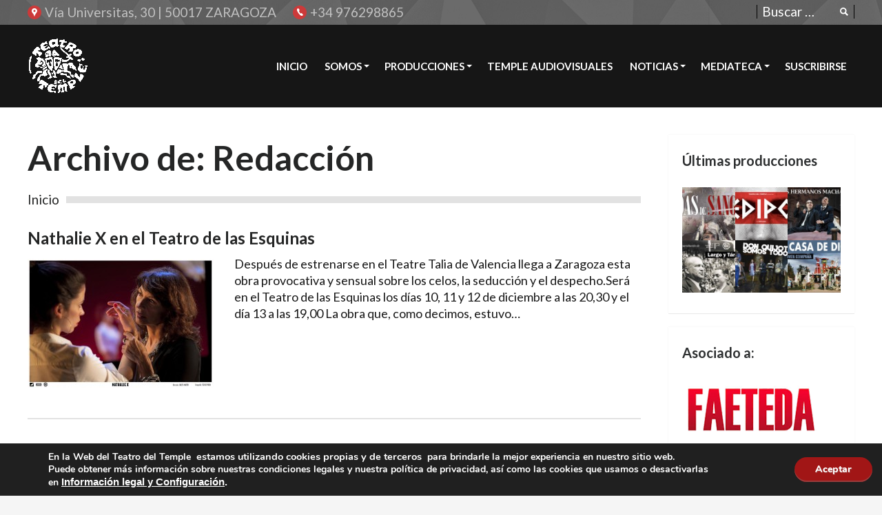

--- FILE ---
content_type: text/html; charset=UTF-8
request_url: https://teatrodeltemple.com/author/editor_templario/page/14/
body_size: 16237
content:
<!DOCTYPE html>
<!--[if IE 6]>
<html id="ie6" class="ancient-ie old-ie no-js" lang="es-ES" prefix="og: http://ogp.me/ns#">
<![endif]-->
<!--[if IE 7]>
<html id="ie7" class="ancient-ie old-ie no-js" lang="es-ES" prefix="og: http://ogp.me/ns#">
<![endif]-->
<!--[if IE 8]>
<html id="ie8" class="old-ie no-js" lang="es-ES" prefix="og: http://ogp.me/ns#">
<![endif]-->
<!--[if !(IE 6) | !(IE 7) | !(IE 8)  ]><!-->
<html class="no-js" lang="es-ES" prefix="og: http://ogp.me/ns#">
<!--<![endif]-->
<head>
	<meta charset="UTF-8" />
	<meta name="viewport" content="width=device-width, initial-scale=1, maximum-scale=1">
	<script type="text/javascript">
function createCookie(a,d,b){if(b){var c=new Date;c.setTime(c.getTime()+864E5*b);b="; expires="+c.toGMTString()}else b="";document.cookie=a+"="+d+b+"; path=/"}function readCookie(a){a+="=";for(var d=document.cookie.split(";"),b=0;b<d.length;b++){for(var c=d[b];" "==c.charAt(0);)c=c.substring(1,c.length);if(0==c.indexOf(a))return c.substring(a.length,c.length)}return null}function eraseCookie(a){createCookie(a,"",-1)}
function areCookiesEnabled(){var a=!1;createCookie("testing","Hello",1);null!=readCookie("testing")&&(a=!0,eraseCookie("testing"));return a}(function(a){var d=readCookie("devicePixelRatio"),b=void 0===a.devicePixelRatio?1:a.devicePixelRatio;areCookiesEnabled()&&null==d&&(a.navigator.standalone?(d=new XMLHttpRequest,d.open("GET","https://teatrodeltemple.com/wp-content/themes/templario/set-cookie.php?devicePixelRatio="+b,!1),d.send()):createCookie("devicePixelRatio",b,7),1!=b&&a.location.reload(!0))})(window);
</script>	<title>Teatro del Temple | Redacción, Author at Teatro del Temple - Página 14 de 19</title>
	<link rel="profile" href="http://gmpg.org/xfn/11" />
	<link rel="pingback" href="https://teatrodeltemple.com/xmlrpc.php" />
	<!--[if IE]>
	<script src="http://html5shiv.googlecode.com/svn/trunk/html5.js"></script>
	<![endif]-->
	<!-- icon -->
<link rel="icon" href="https://teatrodeltemple.com/wp-content/uploads/2013/12/favicon.ico" type="image/x-icon" />
<link rel="shortcut icon" href="https://teatrodeltemple.com/wp-content/uploads/2013/12/favicon.ico" type="image/x-icon" />
	
	
<!-- This site is optimized with the Yoast SEO plugin v4.4 - https://yoast.com/wordpress/plugins/seo/ -->
<link rel="canonical" href="https://teatrodeltemple.com/author/editor_templario/page/14/" />
<link rel="prev" href="https://teatrodeltemple.com/author/editor_templario/page/13/" />
<link rel="next" href="https://teatrodeltemple.com/author/editor_templario/page/15/" />
<meta property="og:locale" content="es_ES" />
<meta property="og:type" content="object" />
<meta property="og:title" content="Redacción, Author at Teatro del Temple - Página 14 de 19" />
<meta property="og:url" content="https://teatrodeltemple.com/author/editor_templario/page/14/" />
<meta property="og:site_name" content="Teatro del Temple" />
<meta name="twitter:card" content="summary" />
<meta name="twitter:title" content="Redacción, Author at Teatro del Temple - Página 14 de 19" />
<!-- / Yoast SEO plugin. -->

<link rel="alternate" type="application/rss+xml" title="Teatro del Temple &raquo; Feed" href="https://teatrodeltemple.com/feed/" />
<link rel="alternate" type="application/rss+xml" title="Teatro del Temple &raquo; RSS de los comentarios" href="https://teatrodeltemple.com/comments/feed/" />
<link rel="alternate" type="application/rss+xml" title="Teatro del Temple &raquo; RSS de las entradas de Redacción" href="https://teatrodeltemple.com/author/editor_templario/feed/" />
		<script type="text/javascript">
			window._wpemojiSettings = {"baseUrl":"https:\/\/s.w.org\/images\/core\/emoji\/72x72\/","ext":".png","source":{"concatemoji":"https:\/\/teatrodeltemple.com\/wp-includes\/js\/wp-emoji-release.min.js?ver=dd17563647625160c7c3b770141ff40a"}};
			!function(e,n,t){var a;function i(e){var t=n.createElement("canvas"),a=t.getContext&&t.getContext("2d"),i=String.fromCharCode;return!(!a||!a.fillText)&&(a.textBaseline="top",a.font="600 32px Arial","flag"===e?(a.fillText(i(55356,56806,55356,56826),0,0),3e3<t.toDataURL().length):"diversity"===e?(a.fillText(i(55356,57221),0,0),t=a.getImageData(16,16,1,1).data,a.fillText(i(55356,57221,55356,57343),0,0),(t=a.getImageData(16,16,1,1).data)[0],t[1],t[2],t[3],!0):("simple"===e?a.fillText(i(55357,56835),0,0):a.fillText(i(55356,57135),0,0),0!==a.getImageData(16,16,1,1).data[0]))}function o(e){var t=n.createElement("script");t.src=e,t.type="text/javascript",n.getElementsByTagName("head")[0].appendChild(t)}t.supports={simple:i("simple"),flag:i("flag"),unicode8:i("unicode8"),diversity:i("diversity")},t.DOMReady=!1,t.readyCallback=function(){t.DOMReady=!0},t.supports.simple&&t.supports.flag&&t.supports.unicode8&&t.supports.diversity||(a=function(){t.readyCallback()},n.addEventListener?(n.addEventListener("DOMContentLoaded",a,!1),e.addEventListener("load",a,!1)):(e.attachEvent("onload",a),n.attachEvent("onreadystatechange",function(){"complete"===n.readyState&&t.readyCallback()})),(a=t.source||{}).concatemoji?o(a.concatemoji):a.wpemoji&&a.twemoji&&(o(a.twemoji),o(a.wpemoji)))}(window,document,window._wpemojiSettings);
		</script>
		<style type="text/css">
img.wp-smiley,
img.emoji {
	display: inline !important;
	border: none !important;
	box-shadow: none !important;
	height: 1em !important;
	width: 1em !important;
	margin: 0 .07em !important;
	vertical-align: -0.1em !important;
	background: none !important;
	padding: 0 !important;
}
</style>
<link rel='stylesheet' id='validate-engine-css-css'  href='https://teatrodeltemple.com/wp-content/plugins/wysija-newsletters/css/validationEngine.jquery.css?ver=2.22' type='text/css' media='all' />
<link rel='stylesheet' id='dt-validator-style-css'  href='https://teatrodeltemple.com/wp-content/themes/templario/js/plugins/validator/validationEngine.jquery.css?ver=dd17563647625160c7c3b770141ff40a' type='text/css' media='all' />
<link rel='stylesheet' id='pt-cv-public-style-css'  href='https://teatrodeltemple.com/wp-content/plugins/content-views-query-and-display-post-page/public/assets/css/cv.css?ver=3.6.1.1' type='text/css' media='all' />
<link rel='stylesheet' id='pt-cv-public-pro-style-css'  href='https://teatrodeltemple.com/wp-content/plugins/pt-content-views-pro/public/assets/css/cvpro.min.css?ver=5.3.4.1' type='text/css' media='all' />
<link rel='stylesheet' id='css3lightbox_style-css'  href='https://teatrodeltemple.com/wp-content/plugins/css3lightbox/assets/style.css?ver=dd17563647625160c7c3b770141ff40a' type='text/css' media='all' />
<link rel='stylesheet' id='rs-plugin-settings-css'  href='https://teatrodeltemple.com/wp-content/plugins/revslider/rs-plugin/css/settings.css?ver=4.6.93' type='text/css' media='all' />
<style id='rs-plugin-settings-inline-css' type='text/css'>
.tp-caption a{color:#ff7302;text-shadow:none;-webkit-transition:all 0.2s ease-out;-moz-transition:all 0.2s ease-out;-o-transition:all 0.2s ease-out;-ms-transition:all 0.2s ease-out}.tp-caption a:hover{color:#ffa902}@import url(http://fonts.googleapis.com/css?family=Open+Sans:400,800,300,700);@import url(http://fonts.googleapis.com/css?family=Lato:400,700);.tp-caption.big_yellow{position:absolute; color:#ffd658; text-shadow:none; font-weight:400; font-size:100px; line-height:36px; font-family:'Lato',sans-serif;padding:0px 4px; padding-top:1px;margin:0px; border-width:0px; border-style:none; background-color:transparent}.tp-caption.big_Lato{position:absolute; color:#fff; text-shadow:none; font-weight:700; font-size:47px; line-height:50px; font-family:'Lato',sans-serif;padding:0px 4px; padding-top:1px;margin:0px; border-width:0px; border-style:none; background-color:transparent}.tp-caption.regular_Lato{position:absolute; color:#fff; text-shadow:none; font-weight:400; font-size:20px; line-height:26px; font-family:'Lato',sans-serif;padding:0px 4px; padding-top:1px;margin:0px; border-width:0px; border-style:none; background-color:transparent}.tp-caption.big_bluee{position:absolute; color:blue; text-shadow:none; font-weight:400; font-size:78px; line-height:36px; font-family:"Open Sans"; padding:0px 4px; padding-top:1px;margin:0px; border-width:0px; border-style:none; background-color:transparent}.tp-caption.big_white{position:absolute; color:#fff; text-shadow:none; font-weight:700; font-size:36px; line-height:36px; font-family:Arial; padding:0px 4px; padding-top:1px;margin:0px; border-width:0px; border-style:none; background-color:#000;letter-spacing:-1.5px}.tp-caption.big_orange{position:absolute; color:#ff7302; text-shadow:none; font-weight:700; font-size:26px; line-height:26px; font-family:Arial; padding:0px 4px; margin:0px; border-width:0px; border-style:none; background-color:#fff;letter-spacing:-1.5px}.tp-caption.big_black{position:absolute; color:#000; text-shadow:none; font-weight:700; font-size:36px; line-height:36px; font-family:Arial; padding:0px 4px; margin:0px; border-width:0px; border-style:none; background-color:#fff;letter-spacing:-1.5px}.tp-caption.medium_fondo_negro{position:absolute; color:#fff; text-shadow:none; font-weight:700; font-size:20px; line-height:20px; font-family:'Open Sans',sans-serif; padding:10px 10px; margin:0px; border-width:1px; border-style:none; background-color:#000;white-space:nowrap;text-shadow:0px 2px 5px rgba(0,0,0,0.5)}.tp-caption.small_text{position:absolute; color:#fff; text-shadow:none; font-weight:700; font-size:14px; line-height:20px; font-family:Arial; margin:0px; border-width:0px; border-style:none; white-space:nowrap;text-shadow:0px 2px 5px rgba(0,0,0,0.5)}.tp-caption.medium_fondo_RED_text{position:absolute; color:#fff; text-shadow:none; font-weight:700; font-size:20px; line-height:20px; font-family:Arial; margin:0px; border-width:1px; border-style:none; white-space:nowrap;   background-color:#d64a4a; padding:5px 12px;  padding-top:2px;text-shadow:0px 1px 1px rgba(0,0,0,0.1)}.tp-caption.medium_text{position:absolute; color:#fff; text-shadow:none; font-weight:700; font-size:20px; line-height:20px; font-family:Arial; margin:0px; border-width:0px; border-style:none; white-space:nowrap;text-shadow:0px 2px 5px rgba(0,0,0,0.5)}.tp-caption.large_text{position:absolute; color:#fff; text-shadow:none; font-weight:700; font-size:40px; line-height:40px; font-family:Arial; margin:0px; border-width:0px; border-style:none; white-space:nowrap;text-shadow:0px 2px 5px rgba(0,0,0,0.5)}.tp-caption.very_large_text{position:absolute; color:#fff; text-shadow:none; font-weight:700; font-size:60px; line-height:60px; font-family:Arial; margin:0px; border-width:0px; border-style:none; white-space:nowrap;text-shadow:0px 2px 5px rgba(0,0,0,0.5);letter-spacing:-2px}.tp-caption.very_big_white{position:absolute; color:#fff; text-shadow:none; font-weight:800; font-size:60px; line-height:60px; font-family:Arial; margin:0px; border-width:0px; border-style:none; white-space:nowrap;padding:0px 4px; padding-top:1px;background-color:#000}.tp-caption.very_big_black{position:absolute; color:#000; text-shadow:none; font-weight:700; font-size:60px; line-height:60px; font-family:Arial; margin:0px; border-width:0px; border-style:none; white-space:nowrap;padding:0px 4px; padding-top:1px;background-color:#fff}.tp-caption.modern_medium_fat{position:absolute; color:#000; text-shadow:none; font-weight:800; font-size:24px; line-height:20px; font-family:'Open Sans',sans-serif; margin:0px; border-width:0px; border-style:none; white-space:nowrap}.tp-caption.modern_medium_fat_white{position:absolute; color:#fff; text-shadow:none; font-weight:800; font-size:24px; line-height:20px; font-family:'Open Sans',sans-serif; margin:0px; border-width:0px; border-style:none; white-space:nowrap}.tp-caption.modern_medium_light{position:absolute; color:#000; text-shadow:none; font-weight:300; font-size:24px; line-height:20px; font-family:'Open Sans',sans-serif; margin:0px; border-width:0px; border-style:none; white-space:nowrap}.tp-caption.modern_big_bluebg{position:absolute; color:#fff; text-shadow:none; font-weight:800; font-size:30px; line-height:36px; font-family:'Lato',sans-serif; padding:3px 10px; margin:0px; border-width:0px; border-style:none; background-color:#4e5b6c;letter-spacing:0}.tp-caption.modern_big_redbg{position:absolute; color:#fff; text-shadow:none; font-weight:300; font-size:36px; line-height:36px; font-family:'Open Sans',sans-serif; padding:3px 10px;  padding-top:1px;margin:0px; border-width:0px; border-style:none; background-color:#CA3838;letter-spacing:0}.tp-caption.modern_small_text_dark{position:absolute; color:#555; text-shadow:none; font-size:14px; line-height:22px; font-family:Arial; margin:0px; border-width:0px; border-style:none; white-space:nowrap}.tp-caption.boxshadow{-moz-box-shadow:0px 0px 20px rgba(0,0,0,0.5);-webkit-box-shadow:0px 0px 20px rgba(0,0,0,0.5);box-shadow:0px 0px 20px rgba(0,0,0,0.5)}.tp-caption.black{color:#000; text-shadow:none}.tp-caption.noshadow{text-shadow:none}.tp-caption a{color:#ff7302; text-shadow:none;-webkit-transition:all 0.2s ease-out; -moz-transition:all 0.2s ease-out; -o-transition:all 0.2s ease-out; -ms-transition:all 0.2s ease-out}.tp-caption a:hover{color:#ffa902}
</style>
<link rel='stylesheet' id='tablepress-datatables-buttons-css'  href='https://teatrodeltemple.com/wp-content/plugins/tablepress-datatables-buttons/css/buttons.dataTables.min.css?ver=1.5' type='text/css' media='all' />
<link rel='stylesheet' id='tablepress-default-css'  href='https://teatrodeltemple.com/wp-content/tablepress-combined.min.css?ver=28' type='text/css' media='all' />
<link rel='stylesheet' id='tablepress-responsive-tables-css'  href='https://teatrodeltemple.com/wp-content/plugins/tablepress-responsive-tables/css/tablepress-responsive.min.css?ver=1.8' type='text/css' media='all' />
<link rel='stylesheet' id='js_composer_front-css'  href='https://teatrodeltemple.com/wp-content/themes/templario/wpbakery/js_composer/assets/css/js_composer.css?ver=4.3.5' type='text/css' media='all' />
<link rel='stylesheet' id='js_composer_custom_css-css'  href='https://teatrodeltemple.com/wp-content/uploads/js_composer/custom.css?ver=4.3.5' type='text/css' media='screen' />
<link rel='stylesheet' id='dt-font-basic-red-css'  href='https://fonts.googleapis.com/css?family=Lato&#038;ver=dd17563647625160c7c3b770141ff40a' type='text/css' media='all' />
<link rel='stylesheet' id='dt-font-h1-red-css'  href='https://fonts.googleapis.com/css?family=Lato%3A700&#038;ver=dd17563647625160c7c3b770141ff40a' type='text/css' media='all' />
<link rel='stylesheet' id='dt-normalize-css'  href='https://teatrodeltemple.com/wp-content/themes/templario/css/normalize.css?ver=dd17563647625160c7c3b770141ff40a' type='text/css' media='all' />
<link rel='stylesheet' id='dt-wireframe-css'  href='https://teatrodeltemple.com/wp-content/themes/templario/css/wireframe.css?ver=dd17563647625160c7c3b770141ff40a' type='text/css' media='all' />
<link rel='stylesheet' id='dt-main-css'  href='https://teatrodeltemple.com/wp-content/themes/templario/css/main.css?ver=dd17563647625160c7c3b770141ff40a' type='text/css' media='all' />
<link rel='stylesheet' id='dt-media-css'  href='https://teatrodeltemple.com/wp-content/themes/templario/css/media.css?ver=dd17563647625160c7c3b770141ff40a' type='text/css' media='all' />
<link rel='stylesheet' id='dt-custom.less-css'  href='https://teatrodeltemple.com/wp-content/uploads/wp-less/templario/css/custom-8dd6101bb8.css' type='text/css' media='all' />
<link rel='stylesheet' id='dt-highdpi-css'  href='https://teatrodeltemple.com/wp-content/themes/templario/css/highdpi.css?ver=dd17563647625160c7c3b770141ff40a' type='text/css' media='all' />
<link rel='stylesheet' id='style-css'  href='https://teatrodeltemple.com/wp-content/themes/templario/style.css?ver=dd17563647625160c7c3b770141ff40a' type='text/css' media='all' />
<link rel='stylesheet' id='dt-royalslider-css'  href='https://teatrodeltemple.com/wp-content/themes/templario/royalslider/royalslider.css?ver=dd17563647625160c7c3b770141ff40a' type='text/css' media='all' />
<link rel='stylesheet' id='dt-prettyPhoto-css'  href='https://teatrodeltemple.com/wp-content/themes/templario/js/plugins/pretty-photo/css/prettyPhoto.css?ver=dd17563647625160c7c3b770141ff40a' type='text/css' media='all' />
<link rel='stylesheet' id='moove_gdpr_frontend-css'  href='https://teatrodeltemple.com/wp-content/plugins/gdpr-cookie-compliance/dist/styles/main.css?ver=1.1.0' type='text/css' media='all' />
<script type='text/javascript' src='https://teatrodeltemple.com/wp-includes/js/jquery/jquery.js?ver=1.11.3'></script>
<script type='text/javascript' src='https://teatrodeltemple.com/wp-includes/js/jquery/jquery-migrate.min.js?ver=1.2.1'></script>
<script type='text/javascript' src='https://teatrodeltemple.com/wp-content/plugins/revslider/rs-plugin/js/jquery.themepunch.tools.min.js?ver=4.6.93'></script>
<script type='text/javascript' src='https://teatrodeltemple.com/wp-content/plugins/revslider/rs-plugin/js/jquery.themepunch.revolution.min.js?ver=4.6.93'></script>
<script type='text/javascript' src='https://teatrodeltemple.com/wp-content/themes/templario/js/modernizr.js?ver=dd17563647625160c7c3b770141ff40a'></script>
<link rel='https://api.w.org/' href='https://teatrodeltemple.com/wp-json/' />
<link rel="EditURI" type="application/rsd+xml" title="RSD" href="https://teatrodeltemple.com/xmlrpc.php?rsd" />
<link rel="wlwmanifest" type="application/wlwmanifest+xml" href="https://teatrodeltemple.com/wp-includes/wlwmanifest.xml" /> 

		<script type="text/javascript">
			jQuery(document).ready(function() {
				// CUSTOM AJAX CONTENT LOADING FUNCTION
				var ajaxRevslider = function(obj) {
				
					// obj.type : Post Type
					// obj.id : ID of Content to Load
					// obj.aspectratio : The Aspect Ratio of the Container / Media
					// obj.selector : The Container Selector where the Content of Ajax will be injected. It is done via the Essential Grid on Return of Content
					
					var content = "";

					data = {};
					
					data.action = 'revslider_ajax_call_front';
					data.client_action = 'get_slider_html';
					data.token = '18e2198eb7';
					data.type = obj.type;
					data.id = obj.id;
					data.aspectratio = obj.aspectratio;
					
					// SYNC AJAX REQUEST
					jQuery.ajax({
						type:"post",
						url:"https://teatrodeltemple.com/wp-admin/admin-ajax.php",
						dataType: 'json',
						data:data,
						async:false,
						success: function(ret, textStatus, XMLHttpRequest) {
							if(ret.success == true)
								content = ret.data;								
						},
						error: function(e) {
							console.log(e);
						}
					});
					
					 // FIRST RETURN THE CONTENT WHEN IT IS LOADED !!
					 return content;						 
				};
				
				// CUSTOM AJAX FUNCTION TO REMOVE THE SLIDER
				var ajaxRemoveRevslider = function(obj) {
					return jQuery(obj.selector+" .rev_slider").revkill();
				};

				// EXTEND THE AJAX CONTENT LOADING TYPES WITH TYPE AND FUNCTION
				var extendessential = setInterval(function() {
					if (jQuery.fn.tpessential != undefined) {
						clearInterval(extendessential);
						if(typeof(jQuery.fn.tpessential.defaults) !== 'undefined') {
							jQuery.fn.tpessential.defaults.ajaxTypes.push({type:"revslider",func:ajaxRevslider,killfunc:ajaxRemoveRevslider,openAnimationSpeed:0.3});   
							// type:  Name of the Post to load via Ajax into the Essential Grid Ajax Container
							// func: the Function Name which is Called once the Item with the Post Type has been clicked
							// killfunc: function to kill in case the Ajax Window going to be removed (before Remove function !
							// openAnimationSpeed: how quick the Ajax Content window should be animated (default is 0.3)
						}
					}
				},30);
			});
		</script>
		<meta name="generator" content="Powered by Visual Composer - drag and drop page builder for WordPress."/>
<!--[if IE 8]><link rel="stylesheet" type="text/css" href="https://teatrodeltemple.com/wp-content/themes/templario/wpbakery/js_composer/assets/css/vc-ie8.css" media="screen"><![endif]--></head>

<body class="archive paged author author-editor_templario author-4 paged-14 author-paged-14 layout-list wpb-js-composer js-comp-ver-4.3.5 vc_responsive">
<div id="page">
	

	<!-- !Top-bar -->
	<div id="top-bar" role="complementary">
		<div class="wf-wrap">
			<div class="wf-table wf-mobile-collapsed">
		
				<div class="wf-td">

											<div class="mini-contacts wf-float-left">
							<ul>
												<li class="address">Vía Universitas, 30 | 50017 ZARAGOZA</li>
								<li class="phone">+34 976298865</li>
											</ul>
						</div>
					
					<div class="mini-nav wf-float-left"><ul></ul></div>
				</div>

				<div class="wf-td">

											<div class="mini-search wf-float-right wf-mobile-hidden">
								<form class="searchform" role="search" method="get" action="https://teatrodeltemple.com/">
		<input type="text" class="field searchform-s" name="s" value="" placeholder="Buscar &hellip;" />
		<input type="submit" class="assistive-text searchsubmit" value="Ir!" />
		<a href="#go" class="submit"></a>
	</form>						</div>
					
					
				</div>
			</div><!-- .wf-table -->
		</div><!-- .wf-wrap -->
	</div><!-- #top-bar -->


<!-- left, center, classical, classic-centered -->
	<!-- !Header -->
	<header id="header" class="logo-left" role="banner"><!-- class="overlap"; class="logo-left", class="logo-center", class="logo-classic" -->
		<div class="wf-wrap">
			<div class="wf-table">

				
				<!-- !- Branding -->
				<div id="branding" class="wf-td">
															<a href="https://teatrodeltemple.com/"><img class="preload-me" src="https://teatrodeltemple.com/wp-content/uploads/2019/05/logotrans-90.png" width="90" height="90"   alt="Teatro del Temple" /></a>
										<div id="site-title" class="assistive-text">Teatro del Temple</div>
					<div id="site-description" class="assistive-text">La pasión por las artes escénicas</div>
				</div>
				

				<!-- !- Navigation -->	
				<nav id="navigation" class="wf-td">
					<ul id="main-nav" class="fancy-rollovers wf-mobile-hidden">
<li class="menu-item menu-item-type-post_type menu-item-object-page menu-item-17529 first"><a href="https://teatrodeltemple.com/">INICIO</a></li> 
<li class="menu-item menu-item-type-custom menu-item-object-custom menu-item-has-children menu-item-13067 has-children"><a href="" onclick="return false;" style="cursor: default;"">Somos</a><ul class="sub-nav">
<li class="menu-item menu-item-type-post_type menu-item-object-page menu-item-14091 first"><a href="https://teatrodeltemple.com/la-empresa/">La Empresa</a></li> 
<li class="menu-item menu-item-type-post_type menu-item-object-page menu-item-13066"><a href="https://teatrodeltemple.com/somos/">La Compañía</a></li> 
<li class="menu-item menu-item-type-post_type menu-item-object-page menu-item-19066"><a href="https://teatrodeltemple.com/25-aniversario/">25 Aniversario</a></li> 
<li class="menu-item menu-item-type-post_type menu-item-object-page menu-item-12839"><a href="https://teatrodeltemple.com/equipo/">El Equipo estable</a></li> 
<li class="menu-item menu-item-type-post_type menu-item-object-page menu-item-12840"><a href="https://teatrodeltemple.com/contact/">Contacto</a></li> </ul></li> 
<li class="menu-item menu-item-type-post_type menu-item-object-page menu-item-has-children menu-item-13841 has-children"><a href="https://teatrodeltemple.com/producciones-temple/" onclick="return false;" style="cursor: default;"">Producciones</a><ul class="sub-nav">
<li class="menu-item menu-item-type-post_type menu-item-object-page menu-item-13063 first"><a href="https://teatrodeltemple.com/producciones/">Producciones teatrales en Cartel</a></li> 
<li class="menu-item menu-item-type-post_type menu-item-object-page menu-item-17398"><a href="https://teatrodeltemple.com/producciones-realizadas/">En montaje sin estrenar</a></li> 
<li class="menu-item menu-item-type-post_type menu-item-object-page menu-item-14250"><a href="https://teatrodeltemple.com/producciones-temple/">Todas las producciones teatrales. Histórico</a></li> 
<li class="menu-item menu-item-type-post_type menu-item-object-page menu-item-20443"><a href="https://teatrodeltemple.com/calendario/">CALENDARIO DE GIRAS</a></li> </ul></li> 
<li class="menu-item menu-item-type-post_type menu-item-object-page menu-item-14082"><a href="https://teatrodeltemple.com/temple-audiovisual/">Temple Audiovisuales</a></li> 
<li class="menu-item menu-item-type-custom menu-item-object-custom menu-item-has-children menu-item-17527 has-children"><a href="" onclick="return false;" style="cursor: default;"">NOTICIAS</a><ul class="sub-nav">
<li class="menu-item menu-item-type-post_type menu-item-object-page menu-item-17526 first"><a href="https://teatrodeltemple.com/ultimas-noticias/">Últimas Noticias</a></li> 
<li class="menu-item menu-item-type-post_type menu-item-object-page menu-item-14931"><a href="https://teatrodeltemple.com/suscribirse-a-news-temple-amigos-del-teatro-del-temple/">Suscribirse a NEWS templarias / Amigos del Teatro del Temple</a></li> </ul></li> 
<li class="menu-item menu-item-type-custom menu-item-object-custom menu-item-has-children menu-item-13526 has-children"><a href="" onclick="return false;" style="cursor: default;"">Mediateca</a><ul class="sub-nav">
<li class="menu-item menu-item-type-post_type menu-item-object-page menu-item-13439 first"><a href="https://teatrodeltemple.com/fotos/">Fototeca</a></li> 
<li class="menu-item menu-item-type-post_type menu-item-object-page menu-item-13549"><a href="https://teatrodeltemple.com/videos/">Videos</a></li> 
<li class="menu-item menu-item-type-post_type menu-item-object-page menu-item-18631"><a href="https://teatrodeltemple.com/dossieres/">Dossieres</a></li> 
<li class="menu-item menu-item-type-post_type menu-item-object-page menu-item-13692"><a href="https://teatrodeltemple.com/criticas/">Críticas</a></li> 
<li class="menu-item menu-item-type-post_type menu-item-object-page menu-item-12836"><a href="https://teatrodeltemple.com/testimonials/">Testimonios</a></li> </ul></li> 
<li class="menu-item menu-item-type-post_type menu-item-object-page menu-item-14977"><a href="https://teatrodeltemple.com/suscribirse-a-news-temple-amigos-del-teatro-del-temple/">Suscribirse</a></li> 
</ul>
					<a href="#show-menu" rel="nofollow" id="mobile-menu">
						<span class="menu-open">MENÚ</span>
						<span class="menu-close">CERRADO</span>
						<span class="menu-back">retroceder</span>
						<span class="wf-phone-visible">&nbsp;</span>
					</a>

				</nav>

			</div><!-- .wf-table -->
		</div><!-- .wf-wrap -->
	</header><!-- #masthead -->
	
	
	<div id="main" class="sidebar-right"><!-- class="sidebar-none", class="sidebar-left", class="sidebar-right" -->

		
		<div class="wf-wrap">
			<div class="wf-container-main">


			<!-- Content -->
			<div id="content" class="content" role="main">

				<h1>Archivo de: <span class="vcard"><a class="url fn n" href="https://teatrodeltemple.com/author/editor_templario/" title="Redacción" rel="me">Redacción</a></span></h1><div class="hr-breadcrumbs divider-heder"><div class="assistive-text">You are here:</div>
			<ol class="breadcrumbs wf-td text-small">
			<li><a href="https://teatrodeltemple.com">Inicio</a></li>
			</ol></div>
				
					
						
						
							

<article class="post-17066 post type-post status-publish format-standard has-post-thumbnail hentry category-estrenos category-noticias tag-nathalie-x">

	<h2 class="entry-title">
		<a href="https://teatrodeltemple.com/nathalie-x-en-el-teatro-de-las-esquinas/" title="Nathalie X en el Teatro de las Esquinas" rel="bookmark">Nathalie X en el Teatro de las Esquinas</a>
	</h2>

	
	<a href="https://teatrodeltemple.com/nathalie-x-en-el-teatro-de-las-esquinas/" class="alignleft rollover" style="width: 270px;"><img class="preload-me" src="https://teatrodeltemple.com/wp-content/uploads/2015/12/NathalieX_fotoSergioParra_02-270x187.jpg" alt="NathalieX_fotoSergioParra_02" title="NathalieX_fotoSergioParra_02" width="270" height="187"  /></a>	
	<p>Después de estrenarse en el Teatre Talia de Valencia llega a Zaragoza esta obra provocativa y sensual sobre los celos, la seducción y el despecho.Será en el Teatro de las Esquinas los días 10, 11 y 12 de diciembre a las 20,30 y el día 13 a las 19,00 La obra que, como decimos, estuvo&#8230;</p>

	
</article><!-- #post-17066 -->


						
					
						
						
							

<article class="post-17059 post type-post status-publish format-standard has-post-thumbnail hentry category-estrenos category-noticias tag-las-guerras-correctas">

	<h2 class="entry-title">
		<a href="https://teatrodeltemple.com/dirigimos-la-lectura-de-la-tarde-muerta-de-casso-para-la-sgae/" title="Dirigimos la lectura de «La tarde muerta» de Casso para la Sgae" rel="bookmark">Dirigimos la lectura de «La tarde muerta» de Casso para la Sgae</a>
	</h2>

	
	<a href="https://teatrodeltemple.com/dirigimos-la-lectura-de-la-tarde-muerta-de-casso-para-la-sgae/" class="alignleft rollover" style="width: 270px;"><img class="preload-me" src="https://teatrodeltemple.com/wp-content/uploads/2015/11/portada-del-libro-La-tarde-muerta-270x426.jpg" alt="portada del libro La tarde muerta" title="portada del libro La tarde muerta" width="270" height="426"  /></a>	
	<p>La Fundación SGAE se despide del XIX Ciclo SGAE de Lecturas Dramatizadas con la representación de La tarde muerta, obra de Alberto de Casso, el próximo 1 de diciembre a las 19:00 horas en la Sala Berlanga (C/Andrés Mellado, 53) de Madrid. Con entrada gratuita hasta completar aforo, al finalizar la lectura habrá un coloquio con&#8230;</p>

	
</article><!-- #post-17059 -->


						
					
						
						
							

<article class="post-17043 post type-post status-publish format-standard has-post-thumbnail hentry category-estrenos category-noticias tag-las-guerras-correctas">

	<h2 class="entry-title">
		<a href="https://teatrodeltemple.com/las-guerras-correctas-recomendado-por-la-red-espanola-de-teatros/" title="«Las guerras correctas» recomendado por La Red Española de Teatros" rel="bookmark">«Las guerras correctas» recomendado por La Red Española de Teatros</a>
	</h2>

	
	<a href="https://teatrodeltemple.com/las-guerras-correctas-recomendado-por-la-red-espanola-de-teatros/" class="alignleft rollover" style="width: 270px;"><img class="preload-me" src="https://teatrodeltemple.com/wp-content/uploads/2015/11/logo-comisiones-artisticas-negro-248x248.jpg" alt="logo comisiones artisticas negro" title="logo comisiones artisticas negro" width="270" height="270"  /></a>	
	<p>«Las Guerras Correctas» ha sido recomendado en su último boletín por la Comisión Artística de La Red Española de Teatros, Auditorios,Circuitos y Festivales de Titularidad Pública (REDESCENA). Este es un reconocimiento más para un espectáculo que está siendo muy bien acogido en todo tipo de programaciónes incluidas la Muestra de Alicante o la Feria de&#8230;</p>

	
</article><!-- #post-17043 -->


						
					
						
						
							

<article class="post-17038 post type-post status-publish format-standard has-post-thumbnail hentry category-estrenos category-noticias tag-arte-de-las-putas">

	<h2 class="entry-title">
		<a href="https://teatrodeltemple.com/arte-de-las-putas-continua-su-gira-por-aragon-y-galicia/" title="«Arte de las putas» continúa su gira por Aragón y Galicia" rel="bookmark">«Arte de las putas» continúa su gira por Aragón y Galicia</a>
	</h2>

	
	<a href="https://teatrodeltemple.com/arte-de-las-putas-continua-su-gira-por-aragon-y-galicia/" class="alignleft rollover" style="width: 270px;"><img class="preload-me" src="https://teatrodeltemple.com/wp-content/uploads/2014/05/JL_Esteban-270x184.jpg" alt="JL_Esteban" title="JL_Esteban" width="270" height="184"  /></a>	
	<p>«Arte de las putas, una historia de amor«, continúa su gira tras presentarse en varias localidades de Aragón y el País Vasco con acutaciones en la Casa de Cultura de Andorra (Teruel) a las 20:00 horas el próximo 27 de noviembre y en el Forum Metropolitano de A Coruña a las 21:00 horas el próximo&#8230;</p>

	
</article><!-- #post-17038 -->


						
					
						
						
							

<article class="post-17035 post type-post status-publish format-standard has-post-thumbnail hentry category-estrenos category-noticias tag-las-guerras-correctas">

	<h2 class="entry-title">
		<a href="https://teatrodeltemple.com/las-guerras-correctas-se-presento-en-la-muestra-de-alicante/" title="«Las guerras correctas» se presentó en la Muestra de Alicante" rel="bookmark">«Las guerras correctas» se presentó en la Muestra de Alicante</a>
	</h2>

	
	<a href="https://teatrodeltemple.com/las-guerras-correctas-se-presento-en-la-muestra-de-alicante/" class="alignleft rollover" style="width: 270px;"><img class="preload-me" src="https://teatrodeltemple.com/wp-content/uploads/2015/05/guerras_correctas_1-270x164.jpg" alt="guerras_correctas_1" title="guerras_correctas_1" width="270" height="164"  /></a>	
	<p>Anoche 12 de noviembre se representó el espectáculo «Las guerras correctas» en el Teatro Arniches de Alicante dentro de la XXIII MUestra de Teatro Español de Autores Contemporáneos de Alicante con muy buena acogida. http://muestrateatro.com/programacion-teatral/?x=fecha Continúa así la gira del espectáculo que, tras presentarse en el Teatro del Barrio de Madrid, en el Teatro de&#8230;</p>

	
</article><!-- #post-17035 -->


						
					
						
						
							

<article class="post-17025 post type-post status-publish format-standard has-post-thumbnail hentry category-estrenos category-noticias tag-nathalie-x">

	<h2 class="entry-title">
		<a href="https://teatrodeltemple.com/estrenamos-nathalie-x/" title="Estrenamos Nathalie X" rel="bookmark">Estrenamos Nathalie X</a>
	</h2>

	
	<a href="https://teatrodeltemple.com/estrenamos-nathalie-x/" class="alignleft rollover" style="width: 270px;"><img class="preload-me" src="https://teatrodeltemple.com/wp-content/uploads/2015/11/grafica-nathalie-A3-RGB-270x382.jpg" alt="grafica nathalie A3 RGB" title="grafica nathalie A3 RGB" width="270" height="382"  /></a>	
	<p>Una obra provocativa y sensual sobre los celos, la seducción y el despecho. Del 18 al 22 de noviembre en el Teatro Talía de Valencia y del 10 al 13 de diciembre en el Teatro de las Esquinas en Zaragoza. ¡No te la pierdas! Así explica Carlos Martín, el director, su argumento: «Muchas veces, cuando&#8230;</p>

	
</article><!-- #post-17025 -->


						
					
						
						
							

<article class="post-17023 post type-post status-publish format-standard has-post-thumbnail hentry category-noticias tag-el-cascanueces">

	<h2 class="entry-title">
		<a href="https://teatrodeltemple.com/el-cascanueces-viaja-a-madrid/" title="El Cascanueces viaja a Madrid" rel="bookmark">El Cascanueces viaja a Madrid</a>
	</h2>

	
	<a href="https://teatrodeltemple.com/el-cascanueces-viaja-a-madrid/" class="alignleft rollover" style="width: 270px;"><img class="preload-me" src="https://teatrodeltemple.com/wp-content/uploads/2013/11/cascanueces_11-270x316.jpg" alt="El Cascanueces. Teatro del Temple" title="El Cascanueces. Teatro del Temple" width="270" height="316"  /></a>	
	<p>Del 20 al 22 de noviembre El cascanueces viaja a tres centros culturales de Madrid dentro del programa Madrid Activa. Las funciones serán el día 20 a las 17,30 en el Centro Cultural Zazuar de la Villa de Vallecas; el día 21 a las 12,30 en el Centro Cultural Buenavista del Barrio de Salamanca; y&#8230;</p>

	
</article><!-- #post-17023 -->


						
					
						
						
							

<article class="post-17005 post type-post status-publish format-standard has-post-thumbnail hentry category-noticias tag-luces-de-bohemia">

	<h2 class="entry-title">
		<a href="https://teatrodeltemple.com/funcion-especial-en-zaragoza-de-luces-de-bohemia-para-celebrar-sus-8-anos-de-gira/" title="Función especial en Zaragoza de «Luces de Bohemia» para celebrar sus 8 años de gira." rel="bookmark">Función especial en Zaragoza de «Luces de Bohemia» para celebrar sus 8 años de gira.</a>
	</h2>

	
	<a href="https://teatrodeltemple.com/funcion-especial-en-zaragoza-de-luces-de-bohemia-para-celebrar-sus-8-anos-de-gira/" class="alignleft rollover" style="width: 270px;"><img class="preload-me" src="https://teatrodeltemple.com/wp-content/uploads/2014/12/Luces_Bohemia_nuevas_3-270x180.jpg" alt="Luces Bohemia. Teatro del Temple" title="Luces Bohemia. Teatro del Temple" width="270" height="180"  /></a>	
	<p>El próximo 6 de noviembre a las 20,00 horas en el Teatro de las Esquinas de Zaragoza celebramos los 8 años de gira del espectáculo con una función especial para el público general. Es una extraordinaria ocasión para todo el público zaragozano que no pudo ver en su momento el montaje o para el que&#8230;</p>

	
</article><!-- #post-17005 -->


						
					
						
						
							

<article class="post-16918 post type-post status-publish format-standard has-post-thumbnail hentry category-noticias category-temple-audiovisual tag-el-precio-de-la-risa tag-temple-audiovisual">

	<h2 class="entry-title">
		<a href="https://teatrodeltemple.com/comienza-el-rodaje-del-documental-sobre-paco-martinez-soria/" title="Comienza el rodaje del documental sobre Paco Martínez Soria" rel="bookmark">Comienza el rodaje del documental sobre Paco Martínez Soria</a>
	</h2>

	
	<a href="https://teatrodeltemple.com/comienza-el-rodaje-del-documental-sobre-paco-martinez-soria/" class="alignleft rollover" style="width: 270px;"><img class="preload-me" src="https://teatrodeltemple.com/wp-content/uploads/2015/10/Paco-M.S.3-270x195.jpg" alt="Paco M.S.3" title="Paco M.S.3" width="270" height="195"  /></a>	
	<p>El sábado 17 de octubre comenzamos el rodaje de «El precio de la risa», documental sobre la vida de Don Paco Martínez Soria producido por Temple Audiovisuales. El documental dirigido por Gabriel Lechón ha comenzado con el rodaje de entrevistas en Zaragoza, Madrid y Barcelona de actores relevantes que trabajaron con Don Paco como Emilio&#8230;</p>

	
</article><!-- #post-16918 -->


						
					
					
		<div class="paginator" role="navigation">
			<div class="page-links"><a href="https://teatrodeltemple.com/author/editor_templario/" >1</a><div style="display: none;"><a href="https://teatrodeltemple.com/author/editor_templario/page/2/" >2</a><a href="https://teatrodeltemple.com/author/editor_templario/page/3/" >3</a><a href="https://teatrodeltemple.com/author/editor_templario/page/4/" >4</a><a href="https://teatrodeltemple.com/author/editor_templario/page/5/" >5</a><a href="https://teatrodeltemple.com/author/editor_templario/page/6/" >6</a><a href="https://teatrodeltemple.com/author/editor_templario/page/7/" >7</a><a href="https://teatrodeltemple.com/author/editor_templario/page/8/" >8</a><a href="https://teatrodeltemple.com/author/editor_templario/page/9/" >9</a><a href="https://teatrodeltemple.com/author/editor_templario/page/10/" >10</a><a href="https://teatrodeltemple.com/author/editor_templario/page/11/" >11</a></div><a href="javascript: void(0);" class="dots">&#8230;</a><a href="https://teatrodeltemple.com/author/editor_templario/page/12/" >12</a><a href="https://teatrodeltemple.com/author/editor_templario/page/13/" >13</a><a href="https://teatrodeltemple.com/author/editor_templario/page/14/" class="act">14</a><a href="https://teatrodeltemple.com/author/editor_templario/page/15/" >15</a><a href="https://teatrodeltemple.com/author/editor_templario/page/16/" >16</a><a href="javascript: void(0);" class="dots">&#8230;</a><div style="display: none;"><a href="https://teatrodeltemple.com/author/editor_templario/page/17/" >17</a><a href="https://teatrodeltemple.com/author/editor_templario/page/18/" >18</a></div><a href="https://teatrodeltemple.com/author/editor_templario/page/19/" >19</a>
			</div>
			<div class="page-nav">
				<a href="https://teatrodeltemple.com/author/editor_templario/page/13/" class="nav-prev">Pág. anterior</a><a href="https://teatrodeltemple.com/author/editor_templario/page/15/" class="nav-next">Siguiente pág.</a>
			</div>
		</div>
		
		
				
				
			</div><!-- #content -->

										<aside id="sidebar" class="sidebar">
										<section id="presscore-portfolio-4" class="widget widget_presscore-portfolio"><div class="widget-title">Últimas producciones</div><div class="instagram-photos">
<a href="https://teatrodeltemple.com/project/bodas-de-sangre/" title="«Bodas de sangre»" class="post-rollover" ><img class="preload-me" src="https://teatrodeltemple.com/wp-content/uploads/2023/07/BANER-BODAS-DE-SANGRE-90x90.jpg" width="90" height="90"  alt="BANER-BODAS-DE-SANGRE" /></a>

<a href="https://teatrodeltemple.com/project/edipo/" title="«Edipo»" class="post-rollover" ><img class="preload-me" src="https://teatrodeltemple.com/wp-content/uploads/2023/05/edipo-portada-90x90.jpg" width="90" height="90"  alt="edipo-portada" /></a>

<a href="https://teatrodeltemple.com/project/los-hermanos-machado/" title="«Los hermanos Machado»" class="post-rollover" ><img class="preload-me" src="https://teatrodeltemple.com/wp-content/uploads/2023/05/HNOS-MACHADO-PORTADA-90x90.jpg" width="90" height="90"  alt="HNOS-MACHADO-PORTADA" /></a>

<a href="https://teatrodeltemple.com/project/largo-y-tarsilo/" title="«Largo y Társilo»" class="post-rollover" ><img class="preload-me" src="https://teatrodeltemple.com/wp-content/uploads/2023/05/Destacada-Lasrgo-y-Tarsilo-90x90.jpg" width="90" height="90"  alt="Destacada-Lasrgo-y-Tarsilo" /></a>

<a href="https://teatrodeltemple.com/project/don-quijote-somos-todos/" title="«Don Quijote somos todos»" class="post-rollover" ><img class="preload-me" src="https://teatrodeltemple.com/wp-content/uploads/2019/12/d-quijote-portada-90x90.jpg" width="90" height="90"  alt="d-quijote-portada" /></a>

<a href="https://teatrodeltemple.com/project/la-casa-dios/" title="«La casa de Dios»" class="post-rollover" ><img class="preload-me" src="https://teatrodeltemple.com/wp-content/uploads/2022/12/DEST-La-casa-de-Diosjpg-90x90.jpg" width="90" height="90"  alt="" /></a>
</div></section><section id="text-8" class="widget widget_text"><div class="widget-title">Asociado a: </div>			<div class="textwidget"><div class="gap" style="line-height: 5px; height: 5px;"></div><a href="http://www.faeteda.org/" target="_blank" class="ext-link" rel="external nofollow" onclick="this.target=&#039;_new&#039;;"><img class="alignnone size-full wp-image-13859" title="Federación Estatal de Asociaciones de Empresas de Teatro y Danza (FAETEDA)" alt="Federación Estatal de Asociaciones de Empresas de Teatro y Danza (FAETEDA)" src="http://teatrodeltemple.com/wp-content/uploads/2013/12/faeteda.png"  /></a>

<div class="gap" style="line-height: 5px; height: 5px;"></div><a href="http://www.cepymearagon.es/" target="_blank" class="ext-link" rel="external nofollow" onclick="this.target=&#039;_new&#039;;"><img class="alignnone size-full wp-image-13859"   title="CEPYME ARAGÓN" alt="CEPYME ARAGÓN" src="http://teatrodeltemple.com/wp-content/uploads/2016/03/cepyme_aragon-OK.jpg"  /></a></div>
		</section><section id="wysija-4" class="widget widget_wysija"><div class="widget-title">Suscríbete a nuestro Boletín &#8211; NEWS del Teatro del Temple</div><div class="widget_wysija_cont"><div id="msg-form-wysija-4" class="wysija-msg ajax"></div><form id="form-wysija-4" method="post" action="#wysija" class="widget_wysija">
<p class="wysija-paragraph">
    
    
    	<input type="text" name="wysija[user][firstname]" class="wysija-input " title="Nombre" placeholder="Nombre" value="" />
    
    
    
    <span class="abs-req">
        <input type="text" name="wysija[user][abs][firstname]" class="wysija-input validated[abs][firstname]" value="" />
    </span>
    
</p>
<p class="wysija-paragraph">
    
    
    	<input type="text" name="wysija[user][email]" class="wysija-input validate[required,custom[email]]" title="Correo Electrónico" placeholder="Correo Electrónico" value="" />
    
    
    
    <span class="abs-req">
        <input type="text" name="wysija[user][abs][email]" class="wysija-input validated[abs][email]" value="" />
    </span>
    
</p>
<p class="wysija-paragraph">
	<label>Aceptación</label>
	<input type="hidden" name="wysija[field][cf_1]" value="0" />
    
    	<label class="wysija-checkbox-label"><input type="checkbox" class="wysija-checkbox validate[required]" name="wysija[field][cf_1]" value="1"  />  He leído y acepto las condiciones legales y de privacidad</label>
    
</p>
<p class="wysija-checkbox-label">Selecciona la(s) lista(s):</p>

    <p class="wysija-checkbox-paragraph"><label><input class="wysija-checkbox validate[required]" name="wysija[user_list][list_id][]" type="checkbox" value="1"  /> NEWS  del Teatro del Temple</label></p>

    <p class="wysija-checkbox-paragraph"><label><input class="wysija-checkbox validate[required]" name="wysija[user_list][list_id][]" type="checkbox" value="3"  /> Alerta automática de novedades</label></p>

<div class="g-recaptcha" data-sitekey="6LeJoHIUAAAAABYTjG-YOb7jOcHxPjc3P705EBiH" data-size="compact"></div>
<input class="wysija-submit wysija-submit-field" type="submit" value="¡Suscríbete!" />

    <input type="hidden" name="form_id" value="1" />
    <input type="hidden" name="action" value="save" />
    <input type="hidden" name="controller" value="subscribers" />
    <input type="hidden" value="1" name="wysija-page" />

    
 </form></div></section><section id="presscore-blog-posts-3" class="widget widget_presscore-blog-posts"><div class="widget-title">Últimas Noticias</div><ul class="recent-posts"><li><article class="post-format-standard"><a class="alignleft post-rollover" href="https://teatrodeltemple.com/teatro-del-temple-estrena-bodaas-de-sangre-en-el-principal-de-zaragoza/" ><img class="preload-me" src="https://teatrodeltemple.com/wp-content/uploads/2024/03/336A4398-60x60.jpg" width="60" height="60"  alt="336A4398" /></a><div class="post-content"><a href="https://teatrodeltemple.com/teatro-del-temple-estrena-bodaas-de-sangre-en-el-principal-de-zaragoza/">Una quincena de actuaciones de Bodas de Sangre en la primera mitad del 2025</a><br /><time class="text-secondary" datetime="2024-05-23T15:39:26+00:00">23/05/2024</time></div></article></li><li><article class="post-format-standard"><a class="alignleft post-rollover" href="https://teatrodeltemple.com/el-teatro-del-temple-estrena-edipo-de-sofocles-el-19-y-20-de-julio/" ><img class="preload-me" src="https://teatrodeltemple.com/wp-content/uploads/2022/07/DSC_2778-60x60.jpg" width="60" height="60"  alt="DSC_2778" /></a><div class="post-content"><a href="https://teatrodeltemple.com/el-teatro-del-temple-estrena-edipo-de-sofocles-el-19-y-20-de-julio/">«Edipo» tras su paso por el Teatro Bellas Artes de Madrid viaja al Festival de Coria</a><br /><time class="text-secondary" datetime="2024-05-22T13:41:55+00:00">22/05/2024</time></div></article></li><li><article class="post-format-standard"><a class="alignleft post-rollover" href="https://teatrodeltemple.com/estreno-mil-amaneceres-junio-2023/" ><img class="preload-me" src="https://teatrodeltemple.com/wp-content/uploads/2023/05/336A2352-60x60.jpg" width="60" height="60"  alt="336A2352" /></a><div class="post-content"><a href="https://teatrodeltemple.com/estreno-mil-amaneceres-junio-2023/">«Mil amaneceres» en Jaca (Huesca) el 18 de enero en el Palacio de Congresos</a><br /><time class="text-secondary" datetime="2024-05-11T20:01:35+00:00">11/05/2024</time></div></article></li><li><article class="post-format-standard"><a class="alignleft post-rollover" href="https://teatrodeltemple.com/estreno-largo-tarsilo-teatro-las-esquinas-dia-25-noviembre-las-1930/" ><img class="preload-me" src="https://teatrodeltemple.com/wp-content/uploads/2021/08/MCM_9747-60x60.jpg" width="60" height="60"  alt="MCM_9747" /></a><div class="post-content"><a href="https://teatrodeltemple.com/estreno-largo-tarsilo-teatro-las-esquinas-dia-25-noviembre-las-1930/">«Largo y Társilo» viaja a Quart de Poblet y regresa a Valencia</a><br /><time class="text-secondary" datetime="2023-03-20T13:46:58+00:00">20/03/2023</time></div></article></li></ul></section><section id="text-9" class="widget widget_text"><div class="widget-title">SÍguenos</div>			<div class="textwidget"><a href="https://www.facebook.com/teatrodeltemple" target="_blank" class="ext-link" rel="external nofollow" onclick="this.target=&#039;_new&#039;;"><img class="alignnone size-full wp-image-15343" alt="SÍguenos en Facebook" src="http://teatrodeltemple.com/wp-content/uploads/2014/02/Siguenos_en_Facebook.gif" width="154" height="46" /></a>  
<a href="https://twitter.com/teatrodeltemple" target="_blank" class="ext-link" rel="external nofollow" onclick="this.target=&#039;_new&#039;;"><img class="alignnone size-full wp-image-15343" alt="SÍguenos en Twitter" src="http://teatrodeltemple.com/wp-content/uploads/2014/02/siguenos-en-twitter.gif" width="154" height="46" /></a>  
</div>
		</section>				</aside><!-- #sidebar -->
			
			
		

			</div><!-- .wf-container -->
		</div><!-- .wf-wrap -->
	</div><!-- #main -->
	
		<!-- !Footer -->
	<footer id="footer" class="footer">
		<div class="wf-wrap">
			<div class="wf-container">
								<section id="text-6" class="widget widget_text"><div class="widget-title">SÍguenos</div>			<div class="textwidget"><a href="https://www.facebook.com/teatrodeltemple" target="_blank" class="ext-link" rel="external nofollow" onclick="this.target=&#039;_new&#039;;"><img class="alignnone size-full wp-image-15343" alt="SÍguenos en Facebook" src="http://teatrodeltemple.com/wp-content/uploads/2014/02/Siguenos_en_Facebook.gif" width="154" height="46" /></a>  
<a href="https://twitter.com/teatrodeltemple" target="_blank" class="ext-link" rel="external nofollow" onclick="this.target=&#039;_new&#039;;"><img class="alignnone size-full wp-image-15343" alt="SÍguenos en Twitter" src="http://teatrodeltemple.com/wp-content/uploads/2014/02/siguenos-en-twitter.gif" width="154" height="46" /></a>  
</div>
		</section><section id="presscore-blog-posts-2" class="widget widget_presscore-blog-posts"><div class="widget-title">Noticias de última  hora</div><ul class="recent-posts"><li><article class="post-format-standard"><a class="alignleft post-rollover" href="https://teatrodeltemple.com/teatro-del-temple-estrena-bodaas-de-sangre-en-el-principal-de-zaragoza/" ><img class="preload-me" src="https://teatrodeltemple.com/wp-content/uploads/2024/03/336A4398-60x60.jpg" width="60" height="60"  alt="336A4398" /></a><div class="post-content"><a href="https://teatrodeltemple.com/teatro-del-temple-estrena-bodaas-de-sangre-en-el-principal-de-zaragoza/">Una quincena de actuaciones de Bodas de Sangre en la primera mitad del 2025</a><br /><time class="text-secondary" datetime="2024-05-23T15:39:26+00:00">23/05/2024</time></div></article></li><li><article class="post-format-standard"><a class="alignleft post-rollover" href="https://teatrodeltemple.com/el-teatro-del-temple-estrena-edipo-de-sofocles-el-19-y-20-de-julio/" ><img class="preload-me" src="https://teatrodeltemple.com/wp-content/uploads/2022/07/DSC_2778-60x60.jpg" width="60" height="60"  alt="DSC_2778" /></a><div class="post-content"><a href="https://teatrodeltemple.com/el-teatro-del-temple-estrena-edipo-de-sofocles-el-19-y-20-de-julio/">«Edipo» tras su paso por el Teatro Bellas Artes de Madrid viaja al Festival de Coria</a><br /><time class="text-secondary" datetime="2024-05-22T13:41:55+00:00">22/05/2024</time></div></article></li><li><article class="post-format-standard"><a class="alignleft post-rollover" href="https://teatrodeltemple.com/importante-gira-los-hermanos-machado-abril/" ><img class="preload-me" src="https://teatrodeltemple.com/wp-content/uploads/2020/07/6-Los-Hermanos-Machado-60x60.jpg" width="60" height="60"  alt="Los Hermanos Machado / Teatro del Temple" /></a><div class="post-content"><a href="https://teatrodeltemple.com/importante-gira-los-hermanos-machado-abril/">«Los Hermanos Machado» siguen de gira en el 150 aniversario del nacimiento de Antonio Machado en su quinto año de gira.</a><br /><time class="text-secondary" datetime="2024-05-21T10:12:17+00:00">21/05/2024</time></div></article></li></ul></section><section id="wysija-2" class="widget widget_wysija"><div class="widget-title">Suscríbete a nuestro Boletín &#8211; NEWS  del Teatro del Temple</div><div class="widget_wysija_cont"><div id="msg-form-wysija-2" class="wysija-msg ajax"></div><form id="form-wysija-2" method="post" action="#wysija" class="widget_wysija">
<p class="wysija-paragraph">
    
    
    	<input type="text" name="wysija[user][firstname]" class="wysija-input " title="Nombre" placeholder="Nombre" value="" />
    
    
    
    <span class="abs-req">
        <input type="text" name="wysija[user][abs][firstname]" class="wysija-input validated[abs][firstname]" value="" />
    </span>
    
</p>
<p class="wysija-paragraph">
    
    
    	<input type="text" name="wysija[user][email]" class="wysija-input validate[required,custom[email]]" title="Correo Electrónico" placeholder="Correo Electrónico" value="" />
    
    
    
    <span class="abs-req">
        <input type="text" name="wysija[user][abs][email]" class="wysija-input validated[abs][email]" value="" />
    </span>
    
</p>
<p class="wysija-paragraph">
	<label>Aceptación</label>
	<input type="hidden" name="wysija[field][cf_1]" value="0" />
    
    	<label class="wysija-checkbox-label"><input type="checkbox" class="wysija-checkbox validate[required]" name="wysija[field][cf_1]" value="1"  />  He leído y acepto las condiciones legales y de privacidad</label>
    
</p>
<p class="wysija-checkbox-label">Selecciona la(s) lista(s):</p>

    <p class="wysija-checkbox-paragraph"><label><input class="wysija-checkbox validate[required]" name="wysija[user_list][list_id][]" type="checkbox" value="1"  /> NEWS  del Teatro del Temple</label></p>

    <p class="wysija-checkbox-paragraph"><label><input class="wysija-checkbox validate[required]" name="wysija[user_list][list_id][]" type="checkbox" value="3"  /> Alerta automática de novedades</label></p>

<div class="g-recaptcha" data-sitekey="6LeJoHIUAAAAABYTjG-YOb7jOcHxPjc3P705EBiH" data-size="compact"></div>
<input class="wysija-submit wysija-submit-field" type="submit" value="¡Suscríbete!" />

    <input type="hidden" name="form_id" value="1" />
    <input type="hidden" name="action" value="save" />
    <input type="hidden" name="controller" value="subscribers" />
    <input type="hidden" value="1" name="wysija-page" />

    
 </form></div></section><section id="text-2" class="widget widget_text"><div class="widget-title">Ayudas y Patrocinios</div>			<div class="textwidget"><div class="gap" style="line-height: 20px; height: 20px;"></div>

<a href="https://www.cultura.gob.es/portada.html" target="_blank" class="ext-link" rel="external nofollow" onclick="this.target=&#039;_new&#039;;"><img class="alignnone wp-image-21845 size-full" src="https://teatrodeltemple.com/wp-content/uploads/2023/12/INAEM-OK-1.png" alt="INAEM" width="845" height="150" /></a>
<p> <div class="gap" style="line-height: 20px; height: 20px;"></div> <a href="http://www.aragon.es" class="ext-link" rel="external nofollow" onclick="this.target=&#039;_new&#039;;"><img class=" size-full wp-image-13447" title="Gobierno de Aragon" alt="Gobierno de Aragon" src="http://teatrodeltemple.com/wp-content/uploads/2013/10/Gobierno_Aragon_blanco.png" width="180" height="68" /></a></p><div class="gap" style="line-height: 25px; height: 25px;"></div>

<h3><span style="color: #ffffff;">Asociado a: </span>:</h3><div class="gap" style="line-height: 10px; height: 10px;"></div>
<a href="http://aresaragonescena.com/" target="_blank" class="ext-link" rel="external nofollow" onclick="this.target=&#039;_new&#039;;"><img class="alignnone size-full wp-image-13859" alt="logo ARES Aragón Escena. Asociación de Empresas de Artes Escénicas" src="http://teatrodeltemple.com/wp-content/uploads/2013/10/logo_completo_con_web_trans_150.png" width="150" height="122" /></a></div>
		</section>			</div><!-- .wf-container -->
		</div><!-- .wf-wrap -->
	</footer><!-- #footer -->

	<!-- !Bottom-bar -->
	<div id="bottom-bar" role="contentinfo">
		<div class="wf-wrap">
			<div class="wf-table wf-mobile-collapsed">

								<div id="branding-bottom" class="wf-td"><img class="preload-me" src="https://teatrodeltemple.com/wp-content/uploads/2019/05/logotrans-45.png" width="45" height="45"   alt="Teatro del Temple" /></div>
				
				
													<div class="wf-td">
						<div class="wf-float-left">
							© 2023 Teatro del Temple.  Zaragoza. Madrid. España												</div>
					</div>
				
				<div class="wf-td">
					<div class="mini-nav wf-float-right"><ul><li><a href="https://teatrodeltemple.com/la-empresa/">La Empresa</a></li><li><a href="https://teatrodeltemple.com/contact/">Contacto</a></li><li><a href="https://teatrodeltemple.com/politica-de-privacidad/">Política de privacidad</a></li><li><a href="https://teatrodeltemple.com/aviso-legal/">Aviso Legal y cookies</a></li><li><a href="https://teatrodeltemple.com/gestion-datos-privacidad/">Gestión de datos y privacidad</a></li></ul></div>				</div>
				
			</div>
		</div><!-- .wf-wrap -->
	</div><!-- #bottom-bar -->

		<a href="#" class="scroll-top"></a>

</div><!-- #page -->
        <div id="moove_gdpr_cookie_info_bar" class="moove-gdpr-info-bar-hidden moove-gdpr-align-center moove-gdpr-dark-scheme">
            <div class="moove-gdpr-info-bar-container">

                <div class="moove-gdpr-info-bar-content">
                    <div class="moove-gdpr-cookie-notice">
                        <p style="border: 0px; vertical-align: baseline; color: #444444;">En la Web del Teatro del Temple <span style="font-size: 14.6667px;"> estamos utilizando cookies propias y de terceros </span> para brindarle la mejor experiencia en nuestro sitio web.</p>
<p style="border: 0px; vertical-align: baseline; color: #444444;">Puede obtener más información sobre nuestras condiciones legales y nuestra política de privacidad, así como las cookies que usamos o desactivarlas en <span style="font-family: Arial, sans-serif; font-size: 11pt;"><span data-href="#moove_gdpr_cookie_modal" class="change-settings-button">Información legal y Configuración</span>.</span></p>
                    </div>
                    <!--  .moove-gdpr-cookie-notice -->
                    <div class="moove-gdpr-button-holder">
                        <button class="mgbutton moove-gdpr-infobar-allow-all" rel="nofollow">Aceptar</button>
                    </div>
                    <!--  .button-container -->
                </div>
            </div>

        </div>
        <!-- #moove_gdpr_cookie_info_bar  -->
        <link rel='stylesheet' id='captcha-style-css'  href='https://teatrodeltemple.com/wp-content/plugins/uber-nocaptcha-recaptcha/assets/css/style.css?ver=dd17563647625160c7c3b770141ff40a' type='text/css' media='all' />
<script type='text/javascript'>
/* <![CDATA[ */
var PT_CV_PUBLIC = {"_prefix":"pt-cv-","page_to_show":"5","_nonce":"3eff8a6a1d","is_admin":"","is_mobile":"","ajaxurl":"https:\/\/teatrodeltemple.com\/wp-admin\/admin-ajax.php","lang":"","loading_image_src":"data:image\/gif;base64,R0lGODlhDwAPALMPAMrKygwMDJOTkz09PZWVla+vr3p6euTk5M7OzuXl5TMzMwAAAJmZmWZmZszMzP\/\/\/yH\/[base64]\/wyVlamTi3nSdgwFNdhEJgTJoNyoB9ISYoQmdjiZPcj7EYCAeCF1gEDo4Dz2eIAAAh+QQFCgAPACwCAAAADQANAAAEM\/DJBxiYeLKdX3IJZT1FU0iIg2RNKx3OkZVnZ98ToRD4MyiDnkAh6BkNC0MvsAj0kMpHBAAh+QQFCgAPACwGAAAACQAPAAAEMDC59KpFDll73HkAA2wVY5KgiK5b0RRoI6MuzG6EQqCDMlSGheEhUAgqgUUAFRySIgAh+QQFCgAPACwCAAIADQANAAAEM\/DJKZNLND\/[base64]","is_mobile_tablet":"","sf_no_post_found":"No se encontraron entradas."};
var PT_CV_PAGINATION = {"first":"\u00ab","prev":"\u2039","next":"\u203a","last":"\u00bb","goto_first":"Ir a la primera p\u00e1gina","goto_prev":"Ir a la p\u00e1gina anterior","goto_next":"Ir a la p\u00e1gina siguiente","goto_last":"Ir a la \u00faltima p\u00e1gina","current_page":"La p\u00e1gina actual es","goto_page":"Ir a la p\u00e1gina"};
/* ]]> */
</script>
<script type='text/javascript' src='https://teatrodeltemple.com/wp-content/plugins/content-views-query-and-display-post-page/public/assets/js/cv.js?ver=3.6.1.1'></script>
<script type='text/javascript' src='https://teatrodeltemple.com/wp-content/plugins/pt-content-views-pro/public/assets/js/cvpro.min.js?ver=5.3.4.1'></script>
<script type='text/javascript' src='https://teatrodeltemple.com/wp-content/themes/templario/royalslider/jquery.royalslider.js'></script>
<script type='text/javascript' src='https://teatrodeltemple.com/wp-content/themes/templario/js/plugins/pretty-photo/js/jquery.prettyPhoto.js'></script>
<script type='text/javascript' src='https://teatrodeltemple.com/wp-content/themes/templario/js/plugins.js'></script>
<script type='text/javascript'>
/* <![CDATA[ */
var dtLocal = {"passText":"Para ver esta entrada protegida, introduzca la contrase\u00f1a:","ajaxurl":"https:\/\/teatrodeltemple.com\/wp-admin\/admin-ajax.php","contactNonce":"c4e9d16f96"};
/* ]]> */
</script>
<script type='text/javascript' src='https://teatrodeltemple.com/wp-content/themes/templario/js/main.js?ver=1.0'></script>
<script type='text/javascript' src='https://teatrodeltemple.com/wp-content/themes/templario/js/dt-dev-code.js?ver=1.0'></script>
<script type='text/javascript'>
/* <![CDATA[ */
var moove_frontend_gdpr_scripts = {"ajaxurl":"https:\/\/teatrodeltemple.com\/wp-admin\/admin-ajax.php","post_id":"17066","plugin_dir":"https:\/\/teatrodeltemple.com\/wp-content\/plugins\/gdpr-cookie-compliance","is_page":"","is_single":"","current_user":"0"};
/* ]]> */
</script>
<script type='text/javascript' src='https://teatrodeltemple.com/wp-content/plugins/gdpr-cookie-compliance/dist/scripts/main.js?ver=1.1.0'></script>
<script type='text/javascript' src='https://teatrodeltemple.com/wp-includes/js/wp-embed.min.js?ver=dd17563647625160c7c3b770141ff40a'></script>
<script type='text/javascript' src='//www.google.com/recaptcha/api.js?onload=renderUNCRReCaptcha&#038;render=explicit&#038;ver=2.1'></script>
<script type='text/javascript'>
/* <![CDATA[ */
var UNCR = {"site_key":"6LeDxUMUAAAAAGNOY0mnO8GnsHebvZ87HhhklTGi","key_type":"normal","theme":"light","type":"image","submit_button":"no"};
/* ]]> */
</script>
<script type='text/javascript' src='https://teatrodeltemple.com/wp-content/plugins/uber-nocaptcha-recaptcha/assets/js/recaptcha.js?ver=1.0'></script>
<script type='text/javascript' src='https://teatrodeltemple.com/wp-content/themes/templario/wpbakery/js_composer/assets/js/js_composer_front.js?ver=4.3.5'></script>
<script type='text/javascript' src='https://teatrodeltemple.com/wp-content/plugins/wysija-newsletters/js/validate/languages/jquery.validationEngine-es.js?ver=2.22'></script>
<script type='text/javascript' src='https://teatrodeltemple.com/wp-content/plugins/wysija-newsletters/js/validate/jquery.validationEngine.js?ver=2.22'></script>
<script type='text/javascript'>
/* <![CDATA[ */
var wysijaAJAX = {"action":"wysija_ajax","controller":"subscribers","ajaxurl":"https:\/\/teatrodeltemple.com\/wp-admin\/admin-ajax.php","loadingTrans":"Cargando...","is_rtl":""};
/* ]]> */
</script>
<script type='text/javascript' src='https://teatrodeltemple.com/wp-content/plugins/wysija-newsletters/js/front-subscribers.js?ver=2.22'></script>
<script type='text/javascript' src='https://www.google.com/recaptcha/api.js?ver=dd17563647625160c7c3b770141ff40a'></script>

                            <button data-href="#moove_gdpr_cookie_modal" id="moove_gdpr_save_popup_settings_button" style='display: none; bottom: 20px; left: 20px;'>
                <span class="moove_gdpr_icon"><i class="moovegdpr-advanced"></i></span>
                <span class="moove_gdpr_text">Cambiar la configuración de cookies</span>
            </button>
        

        <style>
            #moove_gdpr_save_popup_settings_button{background-color:#373737!important;color:#fff!important}#moove_gdpr_save_popup_settings_button:hover{background-color:#000!important}#moove_gdpr_cookie_info_bar .moove-gdpr-info-bar-container .moove-gdpr-info-bar-content a.mgbutton,#moove_gdpr_cookie_info_bar .moove-gdpr-info-bar-container .moove-gdpr-info-bar-content button.mgbutton{background-color:#a11616!important}#moove_gdpr_cookie_modal .moove-gdpr-modal-content .moove-gdpr-modal-footer-content .moove-gdpr-button-holder a.mgbutton,#moove_gdpr_cookie_modal .moove-gdpr-modal-content .moove-gdpr-modal-footer-content .moove-gdpr-button-holder button.mgbutton{background-color:#a11616!important;border-color:#a11616!important}#moove_gdpr_cookie_modal .moove-gdpr-modal-content .moove-gdpr-modal-footer-content .moove-gdpr-button-holder a.mgbutton:hover,#moove_gdpr_cookie_modal .moove-gdpr-modal-content .moove-gdpr-modal-footer-content .moove-gdpr-button-holder button.mgbutton:hover{background-color:#fff!important;color:#a11616!important}#moove_gdpr_cookie_modal .moove-gdpr-modal-content .moove-gdpr-modal-close i{background-color:#a11616!important;border:1px solid #a11616!important}#moove_gdpr_cookie_modal .moove-gdpr-modal-content .moove-gdpr-modal-close:hover i,#moove_gdpr_cookie_modal .moove-gdpr-modal-content .moove-gdpr-modal-left-content #moove-gdpr-menu li a,#moove_gdpr_cookie_modal .moove-gdpr-modal-content .moove-gdpr-modal-left-content #moove-gdpr-menu li button,#moove_gdpr_cookie_modal .moove-gdpr-modal-content .moove-gdpr-modal-left-content #moove-gdpr-menu li button i,#moove_gdpr_cookie_modal .moove-gdpr-modal-content .moove-gdpr-modal-left-content #moove-gdpr-menu li a i,#moove_gdpr_cookie_modal .moove-gdpr-modal-content .moove-gdpr-tab-main .moove-gdpr-tab-main-conent a:hover,#moove_gdpr_cookie_info_bar.moove-gdpr-dark-scheme .moove-gdpr-info-bar-container .moove-gdpr-info-bar-content a.mgbutton:hover,#moove_gdpr_cookie_info_bar.moove-gdpr-dark-scheme .moove-gdpr-info-bar-container .moove-gdpr-info-bar-content button.mgbutton:hover,#moove_gdpr_cookie_info_bar.moove-gdpr-dark-scheme .moove-gdpr-info-bar-container .moove-gdpr-info-bar-content a:hover,#moove_gdpr_cookie_info_bar.moove-gdpr-dark-scheme .moove-gdpr-info-bar-container .moove-gdpr-info-bar-content button:hover,#moove_gdpr_cookie_info_bar.moove-gdpr-dark-scheme .moove-gdpr-info-bar-container .moove-gdpr-info-bar-content span.change-settings-button:hover{color:#a11616!important}#moove_gdpr_cookie_modal .moove-gdpr-modal-content .moove-gdpr-modal-left-content #moove-gdpr-menu li.menu-item-selected a,#moove_gdpr_cookie_modal .moove-gdpr-modal-content .moove-gdpr-modal-left-content #moove-gdpr-menu li.menu-item-selected button{color:#000!important}#moove_gdpr_cookie_modal .moove-gdpr-modal-content .moove-gdpr-modal-left-content #moove-gdpr-menu li.menu-item-selected a i,#moove_gdpr_cookie_modal .moove-gdpr-modal-content .moove-gdpr-modal-left-content #moove-gdpr-menu li.menu-item-selected button i{color:#000!important}#moove_gdpr_cookie_modal.lity-hide{display:none}        </style>

        <div id="moove_gdpr_cookie_modal" class="lity-hide">
            <div class="moove-gdpr-modal-content moove-clearfix logo-position-left moove_gdpr_modal_theme_v1">
                <a href="#" class="moove-gdpr-modal-close" rel="nofollow"><i class="moovegdpr-arrow-close"></i></a>
                <div class="moove-gdpr-modal-left-content">
                            <div class="moove-gdpr-company-logo-holder">
                        <img src="https://teatrodeltemple.com/wp-content/uploads/2013/11/Logo_boletines_300.jpg" alt="" class="img-responsive" />
        </div>
        <!--  .moove-gdpr-company-logo-holder -->
                            <ul id="moove-gdpr-menu">
                                                <li class="menu-item-on menu-item-privacy_overview menu-item-selected">
                            <button data-href="#privacy_overview" class="moove-gdpr-tab-nav"><i class="moovegdpr-privacy-overview"></i> <span>Descripción general de privacidad</span></button>
                        </li>

                                                                            <li class="menu-item-strict-necesarry-cookies menu-item-off">
                                <button data-href="#strict-necesarry-cookies" class="moove-gdpr-tab-nav"><i class="moovegdpr-strict-necessary"></i> <span>Cookie estrictamente necesaria</span></button>
                            </li>
                        

                                                
                                                
                                                                            <li class="menu-item-moreinfo menu-item-off">
                                <button data-href="#cookie_policy_modal" class="moove-gdpr-tab-nav" rel="nofollow"><i class="moovegdpr-policy"></i> <span>Política de cookies y privacidad</span></button>
                            </li>
                                            </ul>

                        <div class="moove-gdpr-branding-cnt">
            
		<a href="https://wordpress.org/plugins/gdpr-cookie-compliance" target="_blank" class='moove-gdpr-branding'>Soporte de GDPR plugin</a>
		        </div>
        <!--  .moove-gdpr-branding -->
                        </div>
                <!--  .moove-gdpr-modal-left-content -->
                                <div class="moove-gdpr-modal-right-content">
                    <div class="moove-gdpr-modal-title">

                                                                    </div>
                    <!-- .moove-gdpr-modal-ritle -->
                    <div class="main-modal-content">

                        <div class="moove-gdpr-tab-content">
                            <div id="privacy_overview" class="moove-gdpr-tab-main">
                                                                    <h3 class="tab-title">Descripción general de privacidad</h3>
                                                                <div class="moove-gdpr-tab-main-conent">
                                    <p>El sitio Web del Teatro del Temple utiliza cookies para que podamos brindarle la mejor experiencia de usuario posible. La información de cookies se almacena en su navegador y realiza funciones tales como reconocerlo cuando regrese a nuestro sitio web y ayudar a nuestro equipo a comprender qué secciones del sitio web le resultan más interesantes y útiles.</p>
<p>Puede ajustar todas sus configuraciones de cookies navegando por las pestañas en el lado izquierdo.</p>
                                </div>
                                <!--  .moove-gdpr-tab-main-conent -->
                            </div>

                                                            <div id="strict-necesarry-cookies" class="moove-gdpr-tab-main" style="display:none">
                                                                        <h3 class="tab-title">Cookie estrictamente necesaria</h3>
                                    <div class="moove-gdpr-tab-main-conent">
                                        <p>La  cookie  estrictamente necesaria debe estar habilitada en todo momento para que podamos guardar sus preferencias para la configuración de cookies.</p>
                                                                                                                        <div class="moove-gdpr-status-bar ">
                                            <form>
                                                <fieldset>
                                                    <label class="switch">
                                                      <input type="checkbox"  value="check" id="moove_gdpr_strict_cookies">
                                                      <span class="slider round" data-text-enable="Habilitado" data-text-disabled="Desabilitado"></span>
                                                    </label>
                                                </fieldset>
                                            </form>
                                        </div>
                                        <!-- .moove-gdpr-status-bar -->
                                                                                    <div class="moove-gdpr-tab-main-conent moove-gdpr-strict-warning-message" style="margin-top: 10px;">
                                                <p>Si deshabilita esta cookie, no podremos guardar sus preferencias. Esto significa que cada vez que visite este sitio web deberá habilitar o deshabilitar nuevamente las cookies.</p>
                                            </div>
                                            <!--  .moove-gdpr-tab-main-conent -->
                                                                                                                        </div>
                                    <!--  .moove-gdpr-tab-main-conent -->
                                </div>
                            
                            
                            
                                                                                            <div id="cookie_policy_modal" class="moove-gdpr-tab-main" style="display:none">
                                    <h3 class="tab-title">Política de cookies y privacidad</h3>
                                    <div class="moove-gdpr-tab-main-conent">
                                        <p>Más información sobre nuestra <a href="https://teatrodeltemple.com/aviso-legal/" target="_blank">Política Legal y de Cookies</a><br />
Más información sobre  nuestra <a href="https://teatrodeltemple.com/politica-de-privacidad/" target="_blank" rel="noopener">Política de privacidad</a><br />
Gestionar datos personales y privacidad: <a href="https://teatrodeltemple.com/gestion-datos-privacidad/" target="_blank">Puedes hacerlo aquí</a></p>
                                    </div>
                                    <!--  .moove-gdpr-tab-main-conent -->
                                </div>
                                                    </div>
                        <!--  .moove-gdpr-tab-content -->
                    </div>
                    <!--  .main-modal-content -->
                    <div class="moove-gdpr-modal-footer-content">
                        <div class="moove-gdpr-button-holder">
                                                        <button class="mgbutton moove-gdpr-modal-allow-all button-visible" rel="nofollow">Activar todo</button>
                            <button class="mgbutton moove-gdpr-modal-save-settings button-visible" rel="nofollow">Guardar cambios</button>
                        </div>
                        <!--  .moove-gdpr-button-holder -->
                                            </div>
                    <!--  .moove-gdpr-modal-footer-content -->
                </div>
                <!--  .moove-gdpr-modal-right-content -->

                <div class="moove-clearfix"></div>

            </div>
            <!--  .moove-gdpr-modal-content -->
        </div>
        <!-- #moove_gdpr_cookie_modal  -->
        <!-- Gerado en 0,819 segundos. 69 consultas a la Base de Datos. 44 consultas cacheadas. Memoria usada - 13.07MB -->
<!-- Cached by DB Cache Reloaded Fix -->
</body>
</html>

--- FILE ---
content_type: text/html; charset=utf-8
request_url: https://www.google.com/recaptcha/api2/anchor?ar=1&k=6LeJoHIUAAAAABYTjG-YOb7jOcHxPjc3P705EBiH&co=aHR0cHM6Ly90ZWF0cm9kZWx0ZW1wbGUuY29tOjQ0Mw..&hl=en&v=PoyoqOPhxBO7pBk68S4YbpHZ&size=compact&anchor-ms=20000&execute-ms=30000&cb=jj52g1ya193e
body_size: 49336
content:
<!DOCTYPE HTML><html dir="ltr" lang="en"><head><meta http-equiv="Content-Type" content="text/html; charset=UTF-8">
<meta http-equiv="X-UA-Compatible" content="IE=edge">
<title>reCAPTCHA</title>
<style type="text/css">
/* cyrillic-ext */
@font-face {
  font-family: 'Roboto';
  font-style: normal;
  font-weight: 400;
  font-stretch: 100%;
  src: url(//fonts.gstatic.com/s/roboto/v48/KFO7CnqEu92Fr1ME7kSn66aGLdTylUAMa3GUBHMdazTgWw.woff2) format('woff2');
  unicode-range: U+0460-052F, U+1C80-1C8A, U+20B4, U+2DE0-2DFF, U+A640-A69F, U+FE2E-FE2F;
}
/* cyrillic */
@font-face {
  font-family: 'Roboto';
  font-style: normal;
  font-weight: 400;
  font-stretch: 100%;
  src: url(//fonts.gstatic.com/s/roboto/v48/KFO7CnqEu92Fr1ME7kSn66aGLdTylUAMa3iUBHMdazTgWw.woff2) format('woff2');
  unicode-range: U+0301, U+0400-045F, U+0490-0491, U+04B0-04B1, U+2116;
}
/* greek-ext */
@font-face {
  font-family: 'Roboto';
  font-style: normal;
  font-weight: 400;
  font-stretch: 100%;
  src: url(//fonts.gstatic.com/s/roboto/v48/KFO7CnqEu92Fr1ME7kSn66aGLdTylUAMa3CUBHMdazTgWw.woff2) format('woff2');
  unicode-range: U+1F00-1FFF;
}
/* greek */
@font-face {
  font-family: 'Roboto';
  font-style: normal;
  font-weight: 400;
  font-stretch: 100%;
  src: url(//fonts.gstatic.com/s/roboto/v48/KFO7CnqEu92Fr1ME7kSn66aGLdTylUAMa3-UBHMdazTgWw.woff2) format('woff2');
  unicode-range: U+0370-0377, U+037A-037F, U+0384-038A, U+038C, U+038E-03A1, U+03A3-03FF;
}
/* math */
@font-face {
  font-family: 'Roboto';
  font-style: normal;
  font-weight: 400;
  font-stretch: 100%;
  src: url(//fonts.gstatic.com/s/roboto/v48/KFO7CnqEu92Fr1ME7kSn66aGLdTylUAMawCUBHMdazTgWw.woff2) format('woff2');
  unicode-range: U+0302-0303, U+0305, U+0307-0308, U+0310, U+0312, U+0315, U+031A, U+0326-0327, U+032C, U+032F-0330, U+0332-0333, U+0338, U+033A, U+0346, U+034D, U+0391-03A1, U+03A3-03A9, U+03B1-03C9, U+03D1, U+03D5-03D6, U+03F0-03F1, U+03F4-03F5, U+2016-2017, U+2034-2038, U+203C, U+2040, U+2043, U+2047, U+2050, U+2057, U+205F, U+2070-2071, U+2074-208E, U+2090-209C, U+20D0-20DC, U+20E1, U+20E5-20EF, U+2100-2112, U+2114-2115, U+2117-2121, U+2123-214F, U+2190, U+2192, U+2194-21AE, U+21B0-21E5, U+21F1-21F2, U+21F4-2211, U+2213-2214, U+2216-22FF, U+2308-230B, U+2310, U+2319, U+231C-2321, U+2336-237A, U+237C, U+2395, U+239B-23B7, U+23D0, U+23DC-23E1, U+2474-2475, U+25AF, U+25B3, U+25B7, U+25BD, U+25C1, U+25CA, U+25CC, U+25FB, U+266D-266F, U+27C0-27FF, U+2900-2AFF, U+2B0E-2B11, U+2B30-2B4C, U+2BFE, U+3030, U+FF5B, U+FF5D, U+1D400-1D7FF, U+1EE00-1EEFF;
}
/* symbols */
@font-face {
  font-family: 'Roboto';
  font-style: normal;
  font-weight: 400;
  font-stretch: 100%;
  src: url(//fonts.gstatic.com/s/roboto/v48/KFO7CnqEu92Fr1ME7kSn66aGLdTylUAMaxKUBHMdazTgWw.woff2) format('woff2');
  unicode-range: U+0001-000C, U+000E-001F, U+007F-009F, U+20DD-20E0, U+20E2-20E4, U+2150-218F, U+2190, U+2192, U+2194-2199, U+21AF, U+21E6-21F0, U+21F3, U+2218-2219, U+2299, U+22C4-22C6, U+2300-243F, U+2440-244A, U+2460-24FF, U+25A0-27BF, U+2800-28FF, U+2921-2922, U+2981, U+29BF, U+29EB, U+2B00-2BFF, U+4DC0-4DFF, U+FFF9-FFFB, U+10140-1018E, U+10190-1019C, U+101A0, U+101D0-101FD, U+102E0-102FB, U+10E60-10E7E, U+1D2C0-1D2D3, U+1D2E0-1D37F, U+1F000-1F0FF, U+1F100-1F1AD, U+1F1E6-1F1FF, U+1F30D-1F30F, U+1F315, U+1F31C, U+1F31E, U+1F320-1F32C, U+1F336, U+1F378, U+1F37D, U+1F382, U+1F393-1F39F, U+1F3A7-1F3A8, U+1F3AC-1F3AF, U+1F3C2, U+1F3C4-1F3C6, U+1F3CA-1F3CE, U+1F3D4-1F3E0, U+1F3ED, U+1F3F1-1F3F3, U+1F3F5-1F3F7, U+1F408, U+1F415, U+1F41F, U+1F426, U+1F43F, U+1F441-1F442, U+1F444, U+1F446-1F449, U+1F44C-1F44E, U+1F453, U+1F46A, U+1F47D, U+1F4A3, U+1F4B0, U+1F4B3, U+1F4B9, U+1F4BB, U+1F4BF, U+1F4C8-1F4CB, U+1F4D6, U+1F4DA, U+1F4DF, U+1F4E3-1F4E6, U+1F4EA-1F4ED, U+1F4F7, U+1F4F9-1F4FB, U+1F4FD-1F4FE, U+1F503, U+1F507-1F50B, U+1F50D, U+1F512-1F513, U+1F53E-1F54A, U+1F54F-1F5FA, U+1F610, U+1F650-1F67F, U+1F687, U+1F68D, U+1F691, U+1F694, U+1F698, U+1F6AD, U+1F6B2, U+1F6B9-1F6BA, U+1F6BC, U+1F6C6-1F6CF, U+1F6D3-1F6D7, U+1F6E0-1F6EA, U+1F6F0-1F6F3, U+1F6F7-1F6FC, U+1F700-1F7FF, U+1F800-1F80B, U+1F810-1F847, U+1F850-1F859, U+1F860-1F887, U+1F890-1F8AD, U+1F8B0-1F8BB, U+1F8C0-1F8C1, U+1F900-1F90B, U+1F93B, U+1F946, U+1F984, U+1F996, U+1F9E9, U+1FA00-1FA6F, U+1FA70-1FA7C, U+1FA80-1FA89, U+1FA8F-1FAC6, U+1FACE-1FADC, U+1FADF-1FAE9, U+1FAF0-1FAF8, U+1FB00-1FBFF;
}
/* vietnamese */
@font-face {
  font-family: 'Roboto';
  font-style: normal;
  font-weight: 400;
  font-stretch: 100%;
  src: url(//fonts.gstatic.com/s/roboto/v48/KFO7CnqEu92Fr1ME7kSn66aGLdTylUAMa3OUBHMdazTgWw.woff2) format('woff2');
  unicode-range: U+0102-0103, U+0110-0111, U+0128-0129, U+0168-0169, U+01A0-01A1, U+01AF-01B0, U+0300-0301, U+0303-0304, U+0308-0309, U+0323, U+0329, U+1EA0-1EF9, U+20AB;
}
/* latin-ext */
@font-face {
  font-family: 'Roboto';
  font-style: normal;
  font-weight: 400;
  font-stretch: 100%;
  src: url(//fonts.gstatic.com/s/roboto/v48/KFO7CnqEu92Fr1ME7kSn66aGLdTylUAMa3KUBHMdazTgWw.woff2) format('woff2');
  unicode-range: U+0100-02BA, U+02BD-02C5, U+02C7-02CC, U+02CE-02D7, U+02DD-02FF, U+0304, U+0308, U+0329, U+1D00-1DBF, U+1E00-1E9F, U+1EF2-1EFF, U+2020, U+20A0-20AB, U+20AD-20C0, U+2113, U+2C60-2C7F, U+A720-A7FF;
}
/* latin */
@font-face {
  font-family: 'Roboto';
  font-style: normal;
  font-weight: 400;
  font-stretch: 100%;
  src: url(//fonts.gstatic.com/s/roboto/v48/KFO7CnqEu92Fr1ME7kSn66aGLdTylUAMa3yUBHMdazQ.woff2) format('woff2');
  unicode-range: U+0000-00FF, U+0131, U+0152-0153, U+02BB-02BC, U+02C6, U+02DA, U+02DC, U+0304, U+0308, U+0329, U+2000-206F, U+20AC, U+2122, U+2191, U+2193, U+2212, U+2215, U+FEFF, U+FFFD;
}
/* cyrillic-ext */
@font-face {
  font-family: 'Roboto';
  font-style: normal;
  font-weight: 500;
  font-stretch: 100%;
  src: url(//fonts.gstatic.com/s/roboto/v48/KFO7CnqEu92Fr1ME7kSn66aGLdTylUAMa3GUBHMdazTgWw.woff2) format('woff2');
  unicode-range: U+0460-052F, U+1C80-1C8A, U+20B4, U+2DE0-2DFF, U+A640-A69F, U+FE2E-FE2F;
}
/* cyrillic */
@font-face {
  font-family: 'Roboto';
  font-style: normal;
  font-weight: 500;
  font-stretch: 100%;
  src: url(//fonts.gstatic.com/s/roboto/v48/KFO7CnqEu92Fr1ME7kSn66aGLdTylUAMa3iUBHMdazTgWw.woff2) format('woff2');
  unicode-range: U+0301, U+0400-045F, U+0490-0491, U+04B0-04B1, U+2116;
}
/* greek-ext */
@font-face {
  font-family: 'Roboto';
  font-style: normal;
  font-weight: 500;
  font-stretch: 100%;
  src: url(//fonts.gstatic.com/s/roboto/v48/KFO7CnqEu92Fr1ME7kSn66aGLdTylUAMa3CUBHMdazTgWw.woff2) format('woff2');
  unicode-range: U+1F00-1FFF;
}
/* greek */
@font-face {
  font-family: 'Roboto';
  font-style: normal;
  font-weight: 500;
  font-stretch: 100%;
  src: url(//fonts.gstatic.com/s/roboto/v48/KFO7CnqEu92Fr1ME7kSn66aGLdTylUAMa3-UBHMdazTgWw.woff2) format('woff2');
  unicode-range: U+0370-0377, U+037A-037F, U+0384-038A, U+038C, U+038E-03A1, U+03A3-03FF;
}
/* math */
@font-face {
  font-family: 'Roboto';
  font-style: normal;
  font-weight: 500;
  font-stretch: 100%;
  src: url(//fonts.gstatic.com/s/roboto/v48/KFO7CnqEu92Fr1ME7kSn66aGLdTylUAMawCUBHMdazTgWw.woff2) format('woff2');
  unicode-range: U+0302-0303, U+0305, U+0307-0308, U+0310, U+0312, U+0315, U+031A, U+0326-0327, U+032C, U+032F-0330, U+0332-0333, U+0338, U+033A, U+0346, U+034D, U+0391-03A1, U+03A3-03A9, U+03B1-03C9, U+03D1, U+03D5-03D6, U+03F0-03F1, U+03F4-03F5, U+2016-2017, U+2034-2038, U+203C, U+2040, U+2043, U+2047, U+2050, U+2057, U+205F, U+2070-2071, U+2074-208E, U+2090-209C, U+20D0-20DC, U+20E1, U+20E5-20EF, U+2100-2112, U+2114-2115, U+2117-2121, U+2123-214F, U+2190, U+2192, U+2194-21AE, U+21B0-21E5, U+21F1-21F2, U+21F4-2211, U+2213-2214, U+2216-22FF, U+2308-230B, U+2310, U+2319, U+231C-2321, U+2336-237A, U+237C, U+2395, U+239B-23B7, U+23D0, U+23DC-23E1, U+2474-2475, U+25AF, U+25B3, U+25B7, U+25BD, U+25C1, U+25CA, U+25CC, U+25FB, U+266D-266F, U+27C0-27FF, U+2900-2AFF, U+2B0E-2B11, U+2B30-2B4C, U+2BFE, U+3030, U+FF5B, U+FF5D, U+1D400-1D7FF, U+1EE00-1EEFF;
}
/* symbols */
@font-face {
  font-family: 'Roboto';
  font-style: normal;
  font-weight: 500;
  font-stretch: 100%;
  src: url(//fonts.gstatic.com/s/roboto/v48/KFO7CnqEu92Fr1ME7kSn66aGLdTylUAMaxKUBHMdazTgWw.woff2) format('woff2');
  unicode-range: U+0001-000C, U+000E-001F, U+007F-009F, U+20DD-20E0, U+20E2-20E4, U+2150-218F, U+2190, U+2192, U+2194-2199, U+21AF, U+21E6-21F0, U+21F3, U+2218-2219, U+2299, U+22C4-22C6, U+2300-243F, U+2440-244A, U+2460-24FF, U+25A0-27BF, U+2800-28FF, U+2921-2922, U+2981, U+29BF, U+29EB, U+2B00-2BFF, U+4DC0-4DFF, U+FFF9-FFFB, U+10140-1018E, U+10190-1019C, U+101A0, U+101D0-101FD, U+102E0-102FB, U+10E60-10E7E, U+1D2C0-1D2D3, U+1D2E0-1D37F, U+1F000-1F0FF, U+1F100-1F1AD, U+1F1E6-1F1FF, U+1F30D-1F30F, U+1F315, U+1F31C, U+1F31E, U+1F320-1F32C, U+1F336, U+1F378, U+1F37D, U+1F382, U+1F393-1F39F, U+1F3A7-1F3A8, U+1F3AC-1F3AF, U+1F3C2, U+1F3C4-1F3C6, U+1F3CA-1F3CE, U+1F3D4-1F3E0, U+1F3ED, U+1F3F1-1F3F3, U+1F3F5-1F3F7, U+1F408, U+1F415, U+1F41F, U+1F426, U+1F43F, U+1F441-1F442, U+1F444, U+1F446-1F449, U+1F44C-1F44E, U+1F453, U+1F46A, U+1F47D, U+1F4A3, U+1F4B0, U+1F4B3, U+1F4B9, U+1F4BB, U+1F4BF, U+1F4C8-1F4CB, U+1F4D6, U+1F4DA, U+1F4DF, U+1F4E3-1F4E6, U+1F4EA-1F4ED, U+1F4F7, U+1F4F9-1F4FB, U+1F4FD-1F4FE, U+1F503, U+1F507-1F50B, U+1F50D, U+1F512-1F513, U+1F53E-1F54A, U+1F54F-1F5FA, U+1F610, U+1F650-1F67F, U+1F687, U+1F68D, U+1F691, U+1F694, U+1F698, U+1F6AD, U+1F6B2, U+1F6B9-1F6BA, U+1F6BC, U+1F6C6-1F6CF, U+1F6D3-1F6D7, U+1F6E0-1F6EA, U+1F6F0-1F6F3, U+1F6F7-1F6FC, U+1F700-1F7FF, U+1F800-1F80B, U+1F810-1F847, U+1F850-1F859, U+1F860-1F887, U+1F890-1F8AD, U+1F8B0-1F8BB, U+1F8C0-1F8C1, U+1F900-1F90B, U+1F93B, U+1F946, U+1F984, U+1F996, U+1F9E9, U+1FA00-1FA6F, U+1FA70-1FA7C, U+1FA80-1FA89, U+1FA8F-1FAC6, U+1FACE-1FADC, U+1FADF-1FAE9, U+1FAF0-1FAF8, U+1FB00-1FBFF;
}
/* vietnamese */
@font-face {
  font-family: 'Roboto';
  font-style: normal;
  font-weight: 500;
  font-stretch: 100%;
  src: url(//fonts.gstatic.com/s/roboto/v48/KFO7CnqEu92Fr1ME7kSn66aGLdTylUAMa3OUBHMdazTgWw.woff2) format('woff2');
  unicode-range: U+0102-0103, U+0110-0111, U+0128-0129, U+0168-0169, U+01A0-01A1, U+01AF-01B0, U+0300-0301, U+0303-0304, U+0308-0309, U+0323, U+0329, U+1EA0-1EF9, U+20AB;
}
/* latin-ext */
@font-face {
  font-family: 'Roboto';
  font-style: normal;
  font-weight: 500;
  font-stretch: 100%;
  src: url(//fonts.gstatic.com/s/roboto/v48/KFO7CnqEu92Fr1ME7kSn66aGLdTylUAMa3KUBHMdazTgWw.woff2) format('woff2');
  unicode-range: U+0100-02BA, U+02BD-02C5, U+02C7-02CC, U+02CE-02D7, U+02DD-02FF, U+0304, U+0308, U+0329, U+1D00-1DBF, U+1E00-1E9F, U+1EF2-1EFF, U+2020, U+20A0-20AB, U+20AD-20C0, U+2113, U+2C60-2C7F, U+A720-A7FF;
}
/* latin */
@font-face {
  font-family: 'Roboto';
  font-style: normal;
  font-weight: 500;
  font-stretch: 100%;
  src: url(//fonts.gstatic.com/s/roboto/v48/KFO7CnqEu92Fr1ME7kSn66aGLdTylUAMa3yUBHMdazQ.woff2) format('woff2');
  unicode-range: U+0000-00FF, U+0131, U+0152-0153, U+02BB-02BC, U+02C6, U+02DA, U+02DC, U+0304, U+0308, U+0329, U+2000-206F, U+20AC, U+2122, U+2191, U+2193, U+2212, U+2215, U+FEFF, U+FFFD;
}
/* cyrillic-ext */
@font-face {
  font-family: 'Roboto';
  font-style: normal;
  font-weight: 900;
  font-stretch: 100%;
  src: url(//fonts.gstatic.com/s/roboto/v48/KFO7CnqEu92Fr1ME7kSn66aGLdTylUAMa3GUBHMdazTgWw.woff2) format('woff2');
  unicode-range: U+0460-052F, U+1C80-1C8A, U+20B4, U+2DE0-2DFF, U+A640-A69F, U+FE2E-FE2F;
}
/* cyrillic */
@font-face {
  font-family: 'Roboto';
  font-style: normal;
  font-weight: 900;
  font-stretch: 100%;
  src: url(//fonts.gstatic.com/s/roboto/v48/KFO7CnqEu92Fr1ME7kSn66aGLdTylUAMa3iUBHMdazTgWw.woff2) format('woff2');
  unicode-range: U+0301, U+0400-045F, U+0490-0491, U+04B0-04B1, U+2116;
}
/* greek-ext */
@font-face {
  font-family: 'Roboto';
  font-style: normal;
  font-weight: 900;
  font-stretch: 100%;
  src: url(//fonts.gstatic.com/s/roboto/v48/KFO7CnqEu92Fr1ME7kSn66aGLdTylUAMa3CUBHMdazTgWw.woff2) format('woff2');
  unicode-range: U+1F00-1FFF;
}
/* greek */
@font-face {
  font-family: 'Roboto';
  font-style: normal;
  font-weight: 900;
  font-stretch: 100%;
  src: url(//fonts.gstatic.com/s/roboto/v48/KFO7CnqEu92Fr1ME7kSn66aGLdTylUAMa3-UBHMdazTgWw.woff2) format('woff2');
  unicode-range: U+0370-0377, U+037A-037F, U+0384-038A, U+038C, U+038E-03A1, U+03A3-03FF;
}
/* math */
@font-face {
  font-family: 'Roboto';
  font-style: normal;
  font-weight: 900;
  font-stretch: 100%;
  src: url(//fonts.gstatic.com/s/roboto/v48/KFO7CnqEu92Fr1ME7kSn66aGLdTylUAMawCUBHMdazTgWw.woff2) format('woff2');
  unicode-range: U+0302-0303, U+0305, U+0307-0308, U+0310, U+0312, U+0315, U+031A, U+0326-0327, U+032C, U+032F-0330, U+0332-0333, U+0338, U+033A, U+0346, U+034D, U+0391-03A1, U+03A3-03A9, U+03B1-03C9, U+03D1, U+03D5-03D6, U+03F0-03F1, U+03F4-03F5, U+2016-2017, U+2034-2038, U+203C, U+2040, U+2043, U+2047, U+2050, U+2057, U+205F, U+2070-2071, U+2074-208E, U+2090-209C, U+20D0-20DC, U+20E1, U+20E5-20EF, U+2100-2112, U+2114-2115, U+2117-2121, U+2123-214F, U+2190, U+2192, U+2194-21AE, U+21B0-21E5, U+21F1-21F2, U+21F4-2211, U+2213-2214, U+2216-22FF, U+2308-230B, U+2310, U+2319, U+231C-2321, U+2336-237A, U+237C, U+2395, U+239B-23B7, U+23D0, U+23DC-23E1, U+2474-2475, U+25AF, U+25B3, U+25B7, U+25BD, U+25C1, U+25CA, U+25CC, U+25FB, U+266D-266F, U+27C0-27FF, U+2900-2AFF, U+2B0E-2B11, U+2B30-2B4C, U+2BFE, U+3030, U+FF5B, U+FF5D, U+1D400-1D7FF, U+1EE00-1EEFF;
}
/* symbols */
@font-face {
  font-family: 'Roboto';
  font-style: normal;
  font-weight: 900;
  font-stretch: 100%;
  src: url(//fonts.gstatic.com/s/roboto/v48/KFO7CnqEu92Fr1ME7kSn66aGLdTylUAMaxKUBHMdazTgWw.woff2) format('woff2');
  unicode-range: U+0001-000C, U+000E-001F, U+007F-009F, U+20DD-20E0, U+20E2-20E4, U+2150-218F, U+2190, U+2192, U+2194-2199, U+21AF, U+21E6-21F0, U+21F3, U+2218-2219, U+2299, U+22C4-22C6, U+2300-243F, U+2440-244A, U+2460-24FF, U+25A0-27BF, U+2800-28FF, U+2921-2922, U+2981, U+29BF, U+29EB, U+2B00-2BFF, U+4DC0-4DFF, U+FFF9-FFFB, U+10140-1018E, U+10190-1019C, U+101A0, U+101D0-101FD, U+102E0-102FB, U+10E60-10E7E, U+1D2C0-1D2D3, U+1D2E0-1D37F, U+1F000-1F0FF, U+1F100-1F1AD, U+1F1E6-1F1FF, U+1F30D-1F30F, U+1F315, U+1F31C, U+1F31E, U+1F320-1F32C, U+1F336, U+1F378, U+1F37D, U+1F382, U+1F393-1F39F, U+1F3A7-1F3A8, U+1F3AC-1F3AF, U+1F3C2, U+1F3C4-1F3C6, U+1F3CA-1F3CE, U+1F3D4-1F3E0, U+1F3ED, U+1F3F1-1F3F3, U+1F3F5-1F3F7, U+1F408, U+1F415, U+1F41F, U+1F426, U+1F43F, U+1F441-1F442, U+1F444, U+1F446-1F449, U+1F44C-1F44E, U+1F453, U+1F46A, U+1F47D, U+1F4A3, U+1F4B0, U+1F4B3, U+1F4B9, U+1F4BB, U+1F4BF, U+1F4C8-1F4CB, U+1F4D6, U+1F4DA, U+1F4DF, U+1F4E3-1F4E6, U+1F4EA-1F4ED, U+1F4F7, U+1F4F9-1F4FB, U+1F4FD-1F4FE, U+1F503, U+1F507-1F50B, U+1F50D, U+1F512-1F513, U+1F53E-1F54A, U+1F54F-1F5FA, U+1F610, U+1F650-1F67F, U+1F687, U+1F68D, U+1F691, U+1F694, U+1F698, U+1F6AD, U+1F6B2, U+1F6B9-1F6BA, U+1F6BC, U+1F6C6-1F6CF, U+1F6D3-1F6D7, U+1F6E0-1F6EA, U+1F6F0-1F6F3, U+1F6F7-1F6FC, U+1F700-1F7FF, U+1F800-1F80B, U+1F810-1F847, U+1F850-1F859, U+1F860-1F887, U+1F890-1F8AD, U+1F8B0-1F8BB, U+1F8C0-1F8C1, U+1F900-1F90B, U+1F93B, U+1F946, U+1F984, U+1F996, U+1F9E9, U+1FA00-1FA6F, U+1FA70-1FA7C, U+1FA80-1FA89, U+1FA8F-1FAC6, U+1FACE-1FADC, U+1FADF-1FAE9, U+1FAF0-1FAF8, U+1FB00-1FBFF;
}
/* vietnamese */
@font-face {
  font-family: 'Roboto';
  font-style: normal;
  font-weight: 900;
  font-stretch: 100%;
  src: url(//fonts.gstatic.com/s/roboto/v48/KFO7CnqEu92Fr1ME7kSn66aGLdTylUAMa3OUBHMdazTgWw.woff2) format('woff2');
  unicode-range: U+0102-0103, U+0110-0111, U+0128-0129, U+0168-0169, U+01A0-01A1, U+01AF-01B0, U+0300-0301, U+0303-0304, U+0308-0309, U+0323, U+0329, U+1EA0-1EF9, U+20AB;
}
/* latin-ext */
@font-face {
  font-family: 'Roboto';
  font-style: normal;
  font-weight: 900;
  font-stretch: 100%;
  src: url(//fonts.gstatic.com/s/roboto/v48/KFO7CnqEu92Fr1ME7kSn66aGLdTylUAMa3KUBHMdazTgWw.woff2) format('woff2');
  unicode-range: U+0100-02BA, U+02BD-02C5, U+02C7-02CC, U+02CE-02D7, U+02DD-02FF, U+0304, U+0308, U+0329, U+1D00-1DBF, U+1E00-1E9F, U+1EF2-1EFF, U+2020, U+20A0-20AB, U+20AD-20C0, U+2113, U+2C60-2C7F, U+A720-A7FF;
}
/* latin */
@font-face {
  font-family: 'Roboto';
  font-style: normal;
  font-weight: 900;
  font-stretch: 100%;
  src: url(//fonts.gstatic.com/s/roboto/v48/KFO7CnqEu92Fr1ME7kSn66aGLdTylUAMa3yUBHMdazQ.woff2) format('woff2');
  unicode-range: U+0000-00FF, U+0131, U+0152-0153, U+02BB-02BC, U+02C6, U+02DA, U+02DC, U+0304, U+0308, U+0329, U+2000-206F, U+20AC, U+2122, U+2191, U+2193, U+2212, U+2215, U+FEFF, U+FFFD;
}

</style>
<link rel="stylesheet" type="text/css" href="https://www.gstatic.com/recaptcha/releases/PoyoqOPhxBO7pBk68S4YbpHZ/styles__ltr.css">
<script nonce="eD0sb3bsVUVMBjyxNj1krg" type="text/javascript">window['__recaptcha_api'] = 'https://www.google.com/recaptcha/api2/';</script>
<script type="text/javascript" src="https://www.gstatic.com/recaptcha/releases/PoyoqOPhxBO7pBk68S4YbpHZ/recaptcha__en.js" nonce="eD0sb3bsVUVMBjyxNj1krg">
      
    </script></head>
<body><div id="rc-anchor-alert" class="rc-anchor-alert"></div>
<input type="hidden" id="recaptcha-token" value="[base64]">
<script type="text/javascript" nonce="eD0sb3bsVUVMBjyxNj1krg">
      recaptcha.anchor.Main.init("[\x22ainput\x22,[\x22bgdata\x22,\x22\x22,\[base64]/[base64]/[base64]/[base64]/[base64]/UltsKytdPUU6KEU8MjA0OD9SW2wrK109RT4+NnwxOTI6KChFJjY0NTEyKT09NTUyOTYmJk0rMTxjLmxlbmd0aCYmKGMuY2hhckNvZGVBdChNKzEpJjY0NTEyKT09NTYzMjA/[base64]/[base64]/[base64]/[base64]/[base64]/[base64]/[base64]\x22,\[base64]\\u003d\x22,\[base64]/w5Mnwo/CqsKJC2IzwrZSSwtrwr9nLsOewpdWZMOKwoXCl2l2wpXDjcORw6kxXiN9N8OjbStrwrxEKsKEw7fCh8KWw4AewqrDmWNMwq9OwpVaVwoIG8OyFk/[base64]/ChcOAw68qW2l2PcKjCQnCnBTCmkURwp/DjcO3w5jDtQbDpyBmHAVHf8KPwqstJcOBw71RwrppKcKPwqzDosOvw5oPw4/CgQpvIgvCpcOWw5JBXcKew7rDhMKDw5TCogo/wrZMWiUuUmoCw75kwolnw5hiJsKlHcOMw7zDrXdHOcOHw43DlcOnNmx9w53Ct2vDhlXDvTzCucKPdSh5JcOebMOtw5hPw4TCh2jChMOAw47CjMOfw6wOY2R3S8OXVi/CucO7ISkdw6UVwpLDgcOHw7HCgcOjwoHCtxBBw7HCssKDwrhCwrHDsyxowrPDq8KBw5Bcwq46EcKZFcOyw7HDhk1AXSBHwqrDgsK1wrrCiE3DtGTDqTTCuFzClQjDj2Y8wqYDUz/CtcKIw4/CmsK+wpVTHy3CncK9w5HDpUl3DsKSw43CjC5AwrNOLUwiwrseOGbDo0ctw7o8LExzwrnCi0Q9wodVDcK/SyDDvXPCoMODw6HDmMKwdcKtwpsCwq/Co8Kbwo5CNcO8wo7CvMKJFcKMewPDnsO4Ox/Dl2xhL8KDwqrCm8OcR8Kta8KCwp7CukHDvxrDigrCuQ7Cv8OZLDoGw5tyw6HDqcKWO3/DqG/[base64]/XUDCssOKJGbDusKsBXQDw4pOJcOAw4DCuHjCuWnCvAPDlsKywrvCjsOeSMK7YEXDj00Uw6ZeLsOLw5UHw5o7FsOuLDTDiMK7fMKsw6zDosKFc2NHO8Omwo3DuT1Ewr/[base64]/DvsOVK8KeO8OsLHkOwrQUwqjCusO3fsKpFEBdHsOiJGDDmUPDv0vDucKuTcOFw44zBMOgw47CmXAowoPDucORQMKYwrzCg1rDom5Rwrw5w7A/wqFNwpYQw6cvT8K0TsOfw57DkMOkPMKFCSLCgictRMKpwonDmMOjw5hGRcOfOcOgwrfDp8OfX3VHwq/Cl2vDjcKBLcOowojCgg/CsT99bMOgHX9oPMOfw51kw7oGw5DCvMOoLxtyw6nCggzDqcK+c2V/[base64]/DjGVtw73CrcOuMTAJI1fDmMKVAS0gMcKlcwLCkMKfFSY1wqMtwpHDhcOYQGnCijHDqcK6wpfCgMK/FzDChUnDgTjCgcOfPGLDkhYXfEvCry4twpTDvcOJATvDnRAewoDCp8Kmw6XCpcKrRldqQCU9K8KjwpFQF8O6O2RXw4EJw6/CownDtMOVw5wvQ09nwo5Rw5ttw5fDpS7Ct8OCw6A2wp8/w57DvEhmFkHDtwLCgUpVNy8eecKVwoxCZsOvwpLClsKYPcO+wojCq8O6OwZ9JAXDs8Kvw6ErbzDDr2UZBhoqM8O8JiDChcKEw6Q+aR19QSTDjMKHCMK/[base64]/CmMO1HFlqw47DtgbCi8OIw6bDnGfClWkdw75nwroABcK0wqDDtV0FwqrCg0DCssKADMOuw5QtNMKfTg5JG8K/wqBMwpfDhg3DtsOHw4XDk8K7wrEZwoPCvEbDqMKcHcKlw43CkcO8wovCr2HCjHVlf23CkC40w44nw7/CnR/Du8KTw7/DhjMhH8Khw5jClsKzJsOpw7ofw5XCqcKQwq3CkcKCw7TDksOEPEYAbTRcw5RNA8K5C8KqVld+VgUPw5rDl8KUw6R7wqjDuBk1wrcgwqbCliPCgCNIwq/DoVXCiMO8WSlvUBrCp8OvbcO4wrYbKMKkwrXCj2rCvMKBOsOpIhLDpw9YwrXCuS7CkDodfMKRwqjCrDLCmsOtO8KuKW4EfcOnw74PLnPCmgLCjWthNsOuCcOmwrDDimbCqsOyYCbCti7CuGVlf8K/wprDgx3CrU7Dl0zDq3PCj2vClzAxXRXDnMO6JsOdwovDhcOoZwdAwrDDvsOVwoIJeC48M8KOwpJEKMKlw7t0w5LCp8KnA2E0wrXCpHgbw6XDmFlAwowSwrlGY2/DtsOAw7jCq8KDZRbCuFfClcKKJMO+wq5IXnHDo3rDj2MfOcOXw5NUc8OWFyrCgwHDqT9nwqlEFTzCl8Ozwphww7jDqVvDt09JGzt7DMOVUww+w4g/aMKEw69Rw4BPbBJww5sww57CmsOeM8OkwrfCiG/Djxg7REbCtsKmdDVAw43CjjnCjsKEwokMSyjDmcOzPD/[base64]/DqlLChRzDl8KmNsOOw4jDhVAgwqMCH8KQNQ7DvMO+w4JtOHdBw6dEw7Z8asKpwpAOEzLDjgAaw59fwrJrfFkbw5/DjcOCYXnCmyfChMK8JMKPBcOXY1RPNMO4wpHDoMO2w4g1HsK1wq5EVjYGZRjDrMKXwqRHwoM2L8KKw40zMWtiPS/[base64]/Dg8K7wooqMMKzw4hcBcKuwqseLcOawrvDtsK3KcOxRsK1wpbCiBnDqsKdw5JzO8OWN8K0I8ORw7fCuMOgDMOsaSjDvzolw7gFw73DusObBsOnBsOBZsOVFiwjWAzCrgPChcKHHGl9wrQpw5HDvRB1JTTDrT5ySMKYCsOjw6nCucO/[base64]/Ci8K0w6/DqEIYfR5ww5JVSGk7AHDDvcKKwpArbk9xJUE+wqLCnFbDmFzDlhbChCDDo8KqQB5Ww5LCvyQHw4zCq8OVV2nDjsOHcMOtwpJCbMKJw4dhHTXDqFbDs3LDmUVcwpFGw7g4A8KZw6YJwpZpLQB9w6XCgx/[base64]/Dg2sGXinDnsOnwp0/w6PCvMOvw5rDnUTCsxMLOkl8AMOdw7lybsOYw7vCpsKne8KtOcK7wqJnwqvCkkPCpcKFXVkbWyTDnMKwF8OtworDoMKOQVHClR/Drnpgw4bCmcOww4AvwpHClzrDmybDmBNlT2MQJ8KXTcO5ZsO5w6A4woUYLQbDmDgrw7FfF1zCpMOBwoFbSsKPwqweJ2t2woFpw4c0UsO0RhXDiDFsXsOLIiwua8KHwogiwobDhMOQa3PDqyzDjk/DosOvHFjCncKrw4LDrmfCtsOswp3CrBZXw4DCpsOnPBw9wqcyw6AJLh/DpGxoEMOdwp5AwprDpxlJw51ddcOhcsKqwqTCpcKHwqfChnIjwrAMwpPCtMOuwpbDo0vCgMO9NMOyw7/CqSxueEZjS1DDlMK0wodqw4tBwq8hKcK+I8KvwoDDnwvCjx0yw7JWSnLDpsKKwq1jdlgpFcKLwow2esOiVwtNw5sBw4dVHy3CiMOhw6PCucOoGSVBw5HDiMKAwo3CvgvDknLDg0DCm8OQw5J0w78jw4nDkVLCnS4twqovLADDrsK1bQbDlsO2AjvCs8KXcsKga0/DgMK2w7jDngofN8Knw4DCgxJqw4EfwqrCkwcBwp5vewlRYsOCw4lew58Kw7A1ElFww68vwpFZRHs0EMOWw7LDokxrw6tvfx4wbFXDpMOww55EZ8KAGcOPD8KCPMKSwpPDlC81w5nDgsOICsKXwrVWFcOzSzhjDk5Rwq9qwqcFNcOmLVDDugMOD8K/wr/[base64]/RGLDpsKFd3TCmMOZw6Z/[base64]/Dr8K9YcOlF8OxwoQrwqXCkFLChMOZN3o3E8O4FcKVeGl4bT/[base64]/Ci2/CmMKNWCk0VH3CuAnDoMOZKcKeQ1HClcK9LXIOQMO+K1bCjMKREsOew7dve347w5nDk8KswpvDkhUyw4DDhsK5NcKYG8OpAyLDmkU0fiDDoTDDsFvDmzcxwpVrJ8KRw4BaE8OXXMK4HcKgwrVJJDjDusKUw5dzY8O0wqp5wr7CpzxYw5/DhRdIbH1fFhnCj8K7w6BuwqfDqsKNw5l+w5rCsHYGw7E1Z8K9T8OxdcKCwr7CjsKkCAHCl2URwod1woo2wp5Ow5sHaMOJw5/Dk2ckFMOUWlHCrMK3d2bDkWY7YGDDjAXDo2rDiMKTwoNkw7R2Mw7Dtz4NwpnCgMKDw5FsWMKtfz7Dgj/DjcOZw6kYNsOhw4NrfsOIworCocOqw4HDnMKvwqRaw4F1BcOdwolSwrvCqDcbFMOXw4jDiCt8wo3DmsOQMg8Zw6h+wr/DosKOwpkBfMKlwrAYwrXDj8ODC8KeAMO2w54LMzDCjsOew6pNfzvDglPCrwMKw4jCrhUCwpPDmcO8asK6Dj06woPDr8KrAkbDocKmAz/DjUvDpinDkiA0fsOyA8KDasKGw44hw5UpwqfDp8K3wojCpDjCr8OVwrYLw7XDiVzDhXxsNUR5HWfChMKbwo1fAcOjwrd/wpYlwrpBScKBw6fCusOTTmgoOsOowqQCw4nCryAfKcOFeDzCr8O1J8OxdMKHw54Vw65XXcOZDcKUEsORw4fDrcKvw43CsMOTJizClcKwwpsiw4/DnFRfw6d1wrvDpRcfwpDCpVdUwojDsMOXESs9PsKBw7Z3KXnCtUrDgMKtw68kwonClHLDgMKww5gBVxcpwqpYw7/ChcK7AcO6woLDgsOmw5Mbw7nCmcOGwpE4J8KFwpgAw4jChS0WCyE6wo7DiTwJw7PClcKRAsOiwrx9W8O4XMOlwogPwoLDtMOIw7bDlwLDqQjDqjbDsjHCg8OJeWfDqsOIw7ExfU3DrGHCm2rDoxXDlyUrwpjCvcKzDkcawqkKwo/DicORwrs1A8Onc8Kpw5wUwq9YWsKcw4fCv8Oww4NlTsKoSSrDqmzDr8KECg/[base64]/dFAqw7Vaw7obaXgsV8OsXiXDsTTCrMOtQFbCjzHDjUkEF8OTw7HCi8OBw71gw6IUw7RjccOsdsK2ZMK/w4sIeMKEwr43FRzDn8KTYsKNwrfCv8KSKcK0DgjCgH1yw6tAVhPChAF5DsOZwqPDh0HDqzFxCcOuBX/CjnTDhcOyd8OTwovDoH8AMsOKBMKMwowJwp/DunrDgBN9wrDDnsKqZsK4LMO3woc5wpxCXMKFAjgTwowyCiLCm8KRw6NOQsOrw4vDmFMccsOrwrbDnMOGw7vDnXdCWMKJKcKdwqshDBAUw4Y+wpfDgcK1w7Y2ajrCpS3DisKGw4xmwrRewpTCoyNTHcO4YRR0w5bDjFbDkMOiw6ZTwqTCiMKwIgVxQMOYwp/[base64]/ccO0wqPDqMO1w5JUeGhWw57ChMKUwrdCZMO8KsKhwpN8J8K+wrNrwrnCm8OEJcKOw6/DjMKVUWfDhBjDk8K2w4rCi8KvZXl2GcOWeMOBw7UXw5E/VmEyMGl6w7bCmQjDpsKFYyfDsXnCokksZnPDlBQ7NMOBacOXTj7CrFnDusO7wpYgwoNQIQrCoMOuw7lCJifCvjbDhSlgFMONwoHDgjBqw5HCvMOkN3YMw4PCk8ObRWLComlUw7xkcsKkXsK2w6DDunHDmsKCwqXCr8K/wpN+UsOowojDrDo1w4XDhcOCfyvCrRk1GinCnWfDq8OOw5NBKCTDpjfDr8OrwrYwwqzDsEDDqgwCwp/CpA/[base64]/CrsK2YcOjw4XDnWHCoVkObnY6cnLDtMKFw43CkFoQfsODKcOWwqrDjsOMNsKyw5h/IsOTwpU+wpsPwp3CvsKpLcOgwpLCnMOtAsOCwozDjMOMw5vCrBPDpgl/w6lOJsOcw4fClsK/[base64]/[base64]/CoyXCrcK/eMKGw7jCkhlNw5htWMOkw4dJD2XCuFRbQ8OqwozDnsO+w7nChCApwokTJRPDpy/CqEjDk8OXJisew6HClsOUwrvDo8KXwrfCiMOxCxLCk8OQw5fDqEdQwovCiH/DjsOqSsKZwrjCrsKteCzCrXLCp8KmFsK1wqPCuWwpw5fClcODw4lkKcKyGX/ClMK7Ulxpw6PCohhFT8OBwpFHe8Knw7hOwrQmw4gYwqh9RMK5w7nCrMOLwrbDgsKJBW/[base64]/DqWNHQsK9amnDlxfCtsOwwoNvZivClcK3QB4KKxfDgcOmwqxkw5PDlMOBwrXCqMK1woXCiCvCl2l3D3dnw5vCicOaCRzDr8OrwrNjwrXDmMOnwqzCiMOww5TClcOywrfCh8KUEsKWR8KuwpXCnVMnw7LChAkyZ8ONJCgUNsKjw6Z8wpUTw4nDksKYP28hw68/aMOUwpF5w5vCtHXCqW/Csz0QwqjCnhVZwoNeKWfCikzDncOXLsOaBRYQd8K5ScOaH2jCuTrCicKHIRTDmcKBwojCuCVZRsO5NsOewrUTJMOxw4/CojsJw6zCoMOeFj/DuzzCg8Ktw7rCjVzDjEt/dcK+On3DvUTClMKJw50iT8ObawcfGsKVw4vClXHDisKUN8KDw4nDtcKqwq0ccRzChnnDuRw/w6F+wrDDl8KQw7DCtcKqw43DnwZvYcKzd1IZdUfDpHEXwprDvFPDv2fCrcOFwodPw689NMK+WsOKUcKjw6w4QRHDkcO1w5hbWsOdfB/CtMKUwoDDlcOAbD3CnRI7d8KLw4fCm2DCm3HCmBHDs8KHE8OCw697KsOwexEGEsODw6nDkcKkwppoEVHDkcOtw6/Ck1rDlBHDoHInJcOQRsOdwpLCmsO3woTDugPDtMKFAcKKKlnDt8K4wolMXEjDlUPDoMK1axopw71Qw6IIw55Cw6zDv8OSQ8Otw6HDksONUDQVwoAqwrs5UcOUG19pwpNIwpHCkMOiWltzAcOMwo/CqcOrw77CojE0JcO9CsKPbzw+S27Cu1Ycw5PDisOwwqHCoMKbw4zDhsOowpcewrjDlzkVwokZER1pR8KYw4vDgHzCjQfCqgxQw67CkcKPCEjCvD9YdFHCvVzClFYnwrljwp3DmMOQw57CrmPDoMKgwq/Ch8Oew6cVF8ORA8O8TARALnIobMKXw6xOwrVSwoUsw6Idw4g4wqw7w4DCisOdGA9xwp9iUxXDuMKDH8KXw7fCv8KeYsOOPRzDrw7CpMKBQQXCvsK7wo/[base64]/ChG7ChxjClGp6enjDgSzCoiLCicOXCMO/VmIgA3HCt8OKFVPDpsOsw53Dv8OnRx4NwrrDlyTDq8K7w61nw4IcMMK9AsOnYMKINwbDnGPCgMKpZ1A/wrREw6FXw4bCuX8YPU9uI8OlwrN6ZyHDncK7VMKiAsK1w7tpw5bDny/CrHzCjX3DvsKIGsKHBVQ/IS5IWcKkE8OYMcOgIy49w4nCrX3DhcOSUsKtwr3Cq8O0wpJIfMKmw4fCkzvCtcKpwo3Clg9pwr8Dw6/ChsKdw4HCj37DiUZ9woXCoMKBw4MEwr7DsS5NwpPClHIZZsOsMsOww5NFw59Tw73CrcO8JQFnw5Jfw4XCrX/[base64]/CpE0xMcKrBAEvAw9GK8OMwq/DosKGXcKNwprDnz/CmwLCpA18w7rCmRnDrkjDisOreH4FwqXDthTDkRLCm8KtSDlpecKuw5FmLhDCjcKww73CrcKvXMK7wrMPeS0eTxHCpzjClMO3EMKMLzjCsmoILMKHwpw1w7t8wr/CtcOQwrDCmsK6IcO+elPDl8OlwojCqX9bwq4qasK0w7hcAcOGbEvCq1/DoQoDNcOmRHTCu8OtwpHCjw/CoiLCg8OxGHdXw4jDgynCo1nDt2NcDcOXX8OWGx3DisOCwoDCucK8YwfCjkk/[base64]/w4AmwoXDnSfDkX3CtlfDo0fDvyjCvBg+S1wzwpLCmxHDvcKFUhUAFl7DtMKqHn7DoGTDsE3CoMKrw6rCqcKZNmjCkTM3wq0hw51Ewqx4woF4QsKQBHF4BlrCu8Kcw6llw7YsC8OVwoREw7/DoFvCr8KtM8Krw7nCgMK4McK/wprDuMOwTsORZMKqw7PDh8Onwrc9w4IYwqfDi31+wrzCuwrDiMKFwqRSw4HCqsOnf1HCmsONOQPCmnXCiMKuPDbClcOxw7/[base64]/wpnDjUHDssO9PjbCpF/[base64]/DlMKsYcOswo/CuAjDjsKcwrfCnsOQwpTDtQ/[base64]/QlzChHDChMKEwo5GC8O8OG7CgnTDn8O3w6zCicKzYyTDlMOSKynDvWkRR8KTw7DCvMKcwok9PUMIYUHCp8Ofw658c8KgAXHDosO4S0rCoMKqw51IU8OaBcKSR8OdEMKNwo4cw5PDvjtYwr4aw6jCgjNcw6bDrWJZwqrCsVxMG8KMwq1cw5XDnVrCskISw77Co8Oww6/[base64]/eQ7CjcK8w7XDncOQRsOcRMO1w5xBw5oUbh3DgMKpwrvCkGo6O27CrMOIWMKtw6ZzwpnCvVJlA8OJeMKZXVXCjGIYCn3Dig/Du8K5wrFDccKVeMOyw4VuEcK6fMK/w5vCjyTClMOZw5t2acO7RmorCsOmwrrCm8Olw6zDgG1Sw704worCq2VdBWk7wpTCvi7DhQpMUwMHKDUnw7bDtTZlDEh2S8Kmw7oMw4LCkcOYYcODwqQCEMOjE8KSWF1pwqvDhzTDtsKtwr7Cs2zDhnvDtz5RSAI3aSAPS8KWwppDwpJ+DzUWwr7CgXtBw6/[base64]/CgXACHDIHKHInw73DoSQaew3CtVV7wq/CiMOew5hBO8Oawr3Dvm4uBsKDPjLCo3XCgmBtwpjCmsKmOBVAw5zDtDPCocOYMsKRw4IRw6Ecw4ozcMO/[base64]/[base64]/Cv0HCrTZsfCA7Vg/DpcKrw7Qyw4/DkcOFw6hxwqvDqMKhMwFjwrHCuhLDtyhpbMO0c8KHwoHDmMKdwqzCtsOOQFzDmcOdbnnDuiQCZXJ3w7NGwpMcw4vClcK8woPCk8KkwqcjThjDnUZYw6/CicKxXWBwwpcEw4AAwqTCkMKIwrfDq8KrQmlSwqIHw7hbY1bDusKRw44dw7tuwos5NizDkMKZcwsMORnCjsK1KsO+wqDDrsOTXMK4w6wfK8KAwq0SwrnCn8KPV21ZwrAsw5twwpIVw6TDsMK/cMKhwqZQUCLCmHMnw6AVUx0kwpUDw5nDqMO7wpbDtcKcw64nwpNYDn3DncKMwq/DmE/Cn8KsKMK3wrjCg8KXVsOKJMOyfDnDucKuS2jDqsK8HMODW07Ct8OSUcOuw65Pd8KFw7HChUlVwo5nRXEsw4PDt0XDu8KawpbDrMKuTAd9w7fCi8O2wq3CmlPCggNiwq99a8OpQcOSwqnCtcOZwqHDjFjDp8O7W8OmesKtwrDDhDhMQVVdY8KkSMKcHcKPwq/[base64]/w6QqacKFDDbCvMKoGC9gWsKIaiJswpdzQMKPIhjDrsO7w7fCkzdqcMKpcS0hwogTw7nCqMOIKsK/A8OOwqJLw4/DvsK9w5PCpl01GsKrwrwAwrPCt3oyw47CiCTCtMK6w50xw47DsVTDgSclwoUoQsK3wq3Dk2PDqsO5w6jDs8OZwqgYIcOBw5QkHcK7C8KacMKhwovDjgY4w4dXYHwLCEc4VCrDoMK/[base64]/DksOsUVR7wrhXdU4Zw63Dv8OPwr1/wrs0w6xjwqvDvQoxW1HCi01wRMK7IsKQwpXDiDzCmxHChSomUMK3wqt0CzjCpMOjwp3CmyPCkcO7w6HDrGpeKyfDngXDvMKpwrJ1w47CtH5hwq/Dr0Amw5nDpmsxNsKRfMKlJsKDwpFbw6zDm8O8MXrDghTDnSrCtBjDvVjCh1DCuArCgcKkH8KPC8K3H8KFUl/Cln4Yw63Ct0ITFW80LwTDhkPCqRjCrsKRUVNtwr1Bwrdcw5jCvcOtQkEKw5jCucKjwrbCjsKuw67DmMO9ZgPClj8tVcKRwr/Dsm8zwpxnelPDtS9Ew5LCscKyOEvCqcK5OsOtwp7Dr0oOCcO6w6LChRQYasOfwpUcwpd9wrTDoyLDkRERAsOnw5Uow4oCw4gtPcOIXzHChcKXw7hLHcKJdMKSdGDDn8KAcgYewrliwonCgsKsBXDCqcKYHsOOdsK/PsOSTMO7a8OJwovCtVZpwqtRJMOuHMKBwrx6w60MIcONAMO4aMOTH8KOw7sCekDCnmDDnMONworDq8OtbMKHw7rCscK2w789A8OmNcOHw4MewqJ9w6ZHwq9YwqPDrsO5wpvDvVt6S8KfKsKhw49iwqDCpcKyw7AIVCd6w5vDun5fKCjCpm8mPsKIw78/wrvCizpJwqPDhA3Ds8OJw5DDg8OPw5TCoMKZwqFmZsKrAw/CqcOGG8KYd8Kgwp0Aw4LDvF44wqTDrXlzw43DpExkcizDi0rCscKhwrjDs8Opw7VPHCF8w4TCjsKZasK/w7ZKw6TCsMOAw5/DlcKRMMOkw4bCqFw/w7U4XCsdw7Q0c8O4dBR3w7sbwo3CtWc/w4XDg8KoRC4sdxXDjyHCj8OtworCmcO2w6cWM3IUw5PCowfCvcOVX1tiw57CgsOxw6NCKB4dw7PDpVPCgsKLw44eQcKsScOawr/Dqn/Dn8OBwodFwrY/GsKuw7cTUsKcw7rCssK4wq3Cu0TDnsKUwqlkwqoOwqNkf8OPw7ZWwqrCiD5wHVzDnMO+w5kuTTkHwovDuBDDg8O8w4Yhw6PCrx/DmQFuZQ/DmVvDlHIxPmLCgjfCqMKzwq3CrsKvw7kgaMOlacOhw6PDtQjCgkzDlA/Di0LCuifCm8Oxw5tBwo1yw6ZSZSHCgcOowr/[base64]/CuMKdworCj280w48Qwpo8MhBfw6MBw4c6wp7Dl1M/wqTCtsO4w5VxdcOGV8Oow5EPwoPCj0HDoMO4w5fCucKTwqQbPMOGw4gYLcO/wqzDrsOXwoN9fcOgw7B9wqHDqCvCoMKHw6NqRMKDJlogwpPDncK7DsOlPQVnZsKzw6FrdMOjcsOPw7JXdBIlPsOZR8OTw41NLMOXCsOww4p0woLCgAfDtcOEwo/CjH7DtsOnOUDCoMKcEcKkHMO/[base64]/CmhQUYQQLw5Adw7jDgsKHwoIGb8OvBlFQZsORCcKwTsKmwqljwo9cesO/H19BwprCkcObwrHDuTcQeTrCiABbNMKfQEXCunXDlEbCgMKcesOqw5HCrsKRe8OHaEjCosKXwqVnw4wVecOdwqvDnDnCu8KNdwh7wqI0wp/CtizDmgjCuQkBwp1XAzbDvsK/woDDlsONVsOQwp3DpXnDqDYuaBjChEgIc2cjwobDhMOsd8KJw5QZwq/CmSfCq8OYBU/CtcOLwpfCl0gwwohJwobClFbDo8O+wocGwqQkKAHDjSjCksK8w4AgwofCu8Kpwq3DlsKgJiFlwoDDuB0yFFPCkMOuCMK8BMO3wqFdR8K/PcKZwooiDH1MNgB4wpnDjH/CtHodC8OOZnLDqcKLJU7Ds8KJN8OgwpAnA1jCj05xeBjDhW5rw5cowqXCvE1Tw5ZHP8KXeg0pQMOUwpAvwqlSTE1RB8Otw7QvbcKbR8Kic8OeZyXCncODw6F9w7LDicKCwrHDqcODURnDmMKrGMOkBcKpOFDDkQvDs8O7w7/Ck8O3w4ZhwqDDocOSw6bCoMORQ3lqDsKUwoFEwpXCnnJgc17DuElNYMK6w5rDqsO2w7MxfMK0ZsOdKsKyw7jCvwpoDMOBwo/[base64]/[base64]/Di11hw5nDpMOxAsO3VcKSQCAew6Ukwr7DpMOSwoR5HsOVwrEGdcOaw7RAw4gNAjI3w5bCrMOJwrLCo8KCYcO/w44KwrHDj8OYwoxMwoUwwqnDrW8zbCHDj8KZR8KTw4tfQ8KNe8KpJB3DgsOyP2F5woDDg8KtZcO+MjrDpTnClcKlc8OmNMO7UMODwpAow4/CklZ4w5JkTcOiw6PCmMO0dglnwpHDnsOla8KyLUM4woBVdMObwpFSK8KFCcOrwqc6w6XCsyM/JMK6CcK9EmfDmsOKfcO4w6LCokozLndYLHAoRC8Pw6TDiQ0ndcOUwpDDrcKVw5XDisOIOMO6wrvDrcKxw7zDt1E9VcOXQRXCl8Oww5YKwr7Di8OsPsKleBPDmhPCtlRrw7/Cp8OEw6dtHzE/GsOhHEnCu8OSwqbDu3ZPXcOPaAzDg2tjw4/DnsKCczjDiX59w6bCkBrClgh0OUPCqggpXSMrN8Ksw4nDoTHDscKAZzkew79Nw4fComkGRsKwYgHDuHYEw6jCtlwJQcOUw4fCqSpLfBvCt8KdWh0QeiHCnD5Mwqt3w683Yndtw4wBJMOoXcKgESoxEn1uw5TDpsKjFDXDri4bFCHCsyM/HMKyFMKxw7ZGZwVmw74Lw6HCgxzCpsKawqJUY3jDnsKoQnDCpSEpw5x6PCBuBQ5Uw7PDnMO1w4XDmcKxw7TCkgPDhF9EA8KkwqtqRcOPBkHCpUZLwqjCnsKqwqjDh8Olw7PDiHbCtQLDhsOHwocvwr3CmMOxSj5KdsKjw7HDhG/Ciz/CuwLDtcKcOglcOEsdZGt4w6cTw6xJwqPDgcKTwrJ2w7rDtGTCi2XDnQkuCcKWKwJ3I8KrD8KvwqPCpsKDf2dgw7/Co8K7w49Gw7XDicO/VGjDksKuQiHDnE0RwqkVRMKHZ2p4w6Q8wrkAwrPDqTnCihovw5rDisKaw6tlQsOtwpLDnsKawpjDuXzCoyFnZRTCo8K6Ry0vwp11woJSw7/DjQheHsK1TH8DQXrCvsKHwpLDk2lCwrM/MWF9I2dqwoBcVW4aw6l+w444QU1Pw6jDlMKHw7TCpsKDwqRhFsOww7jDh8K3F0DDhEXCncKXA8OkRcKWw43Dk8OiBQkCbAzCjFQ5T8O4VcKUNGs/dTYJwqxvw7jCgcKsW2UqHcKrw7fDo8O6c8KgwrnDmcKNHmTDpGxSw7MnWHhtw59jw5zDpsKCDsK7dwIpaMKAwpsUeGlYWGHDr8OJw48Vw77DgQfDgDshcHdNwqN2wrXDisOcwpQ9wpfClzXCq8K9AsO8w7bDsMOcaA/DnzHDs8O1w7YBdQs/w6wMwqBXw7HDjmTDrQE1IMOCVX9Lw6/CrxXCgsOlDcKDDcKzOMK6w5PDmMKuw7Y/[base64]/DtcOcw5scBmhnw68+Q05iw4JRIcOkZkbCnMKlbTXDg8KxN8KoY0fCskXDtsOww7TCssOJLzhWwpZ/w49rI0BDO8ObGMK8wq3CnsOKFmXDlMOGwrUCwo9pw75VwpvCv8KbS8O+w7/[base64]/CtsOVw6YAwqTDucO4wrXDvURkU0PCsMKxDMKpwrbCosO8wqUbw7bCjcKMN2jDvMK+dgLCv8KydAnCgRrCgMOwUx3CnRnDicKjw616A8OpbMOHAcKFBl7DnsKLUsKkPMORWMKzwr/Dl8O+aw1+w5XCosKeCFHCm8OiMMKMGMOfwpBMwpRnSsKsw4PDncOuZ8OGGizCh0zDosOtwqoDwrxfw5Zsw5LCtkTDqWXCqBHCkxrDu8O7RMORwrbCisOowpXDmsOAw4DDqk0kM8ObR27DrCISw53ClElTw7l+E0/CpRnCsnDCvcOPWcKeDMOieMOeal53GHM5wppADMK7w4PCnX9qw7tGw4LDhsK8TMKfwpx5wq3Dkx/[base64]/CpxvDrMKlYMOie8KgD8Oqw4trAsKxSRI8SQvDr2bDkMKpwrFjDHbChD8tdD9gFzsPJ8OuwojCmsObc8ORamQ9C0fCgcOhScOhDMKkwpsBXMO+wotjHMKIwrYdHyYBG1gFfmIVRMORDU/CvW/CpBYcw4RjwoDCrMOTJlQ/w7QdYsKtworCjMKCw5PCrsO/[base64]/Cl3PDlSHDicOxw6o3wrHDj3xYDxp8w4HDmULCoztXGXMzIsOXSMKDT2/DjcOqYW8vc2LDilHDu8Kuw5cJwr/CjsK9wo8LwqZrw4rCjl/Dg8KgYgfCmVPDqzIzw73Dj8KBwrk9WMKtwpDCol49w7/Cq8KJwoQswofCqWdILcONRRXDmMKBIcOlw685w4JsRHfDp8KMKB7Cq21qwrMtUcOHwrzDuT/Cp8K1woBYw5/CrgESwrU+w7PCvT/DmkDDgcKNw7HCqWXDhMKZwofCs8OhwqcGw7PDhAFTAVR+w7p7R8KiP8KhDMOSw6NIFD7DuHvDpSrDgMOPAFjDsMKcwoDCkyI8w4HCjcK3PSvCrCV7R8KoOyTDthVLLnp2dsK9B0lkdBTDsRTCtmPDgsOQw5jDlcO0dcKfbX/DocOpRmdJWMK/w7VsFDHCp2JIAMK7wqTCjsK5fsKLwpnCoG/[base64]/[base64]/CnEkZBcOhw7rCicOFw6g3T2rCj8KcYsO4OxvDuTHDs2XChMKBVxbDrQfDqG/DtcKZwpbCs24TKl4jfXQKesKhO8KJw5vCrFbDhUsMwpnCnGBcOAbDnhzDocOAwqvCmlgvfcOhwqscw4Rtw7zDhcKGw647WsOlPnQfwpV/w7fCj8KkYiYaJSYuw7NZwr5bwoHChXLCpsK1wo43fsKNwqfChAvCsDXDqMKGbk/DrDlLLSvDgMK6ayg/Sy7Dk8O/SDpLR8O/w7hiC8OPw7TClg7DsEphw71cFm9bw6IHc2zDqUjCmi3Dq8Omw7HCkAMuIX7CjUMtw6/Ch8KePlNEGBPDoRkGKcK9wqrDnBnCrAXCsMOVwojDlQnCj3vDi8OgwqDDr8KUSsKgwodcHjEYbG7ClFbCvWdBw5HDhsOAWyQWPsOEwpfCnn/Ctwl8wpDCuDBDeMOAC1vCkHDDjMKQDMKFLjvDhsOJT8KxB8K8w5DDoCgqGS7Ds34fwoF/wpjDpcKJQ8K+ScKUMcOWw6rDusOewpNLwrcIw7LDlHHCkhZLXWhiw5g/w4jCjkNxDD8ADXo5wqAxUicOAMO3w5DCmwLCulkDOcOFwpl8w79UwrTCucO4wpAJMk3DpMKqVwjCkkQFwrtRwq3CisKtfMKtw5howqTCsE9wAsO5w47DqWLDgRLDncKSw5NLwppgN0p/wq3DtsKKw77CqAZsw5TDpsKQw7ZyX1ptwobDrwDCnB5ow6DDnD/DjzR9w6vDvgPCq09Uw4DDpRPDhcOoCMOVecKiwo/[base64]/w4PCu24DIEwew73DgcKSWDbCgMKGwrhRDMOMw59Gw5XCmQTDkMK/bERLaCM5R8OKYFA/[base64]/[base64]/wpIyIMK3YmJNTj/Cg8Kfw6jDiMKOwrp0w4pSwocqdk3CliXCtMKcegRNwrxMd8OifMKmwqwZcMO4wpJqw50hMmkCwrIQwo4IJcO6DUvDrjXCshUYw7rDkcKfw4DCoMKnw63Cjx/DrlzChMKYRsOIwpjCgMKENcOjwrHCnwAmwpspHsOSw5k0wpwwwpHCpsKVbcKPwpJcw4kcTiXDhsOPwrTDqAMOwrTDkcKWEMO2wqxgwqLDhmrCrsKIw7rCqMOGNjLDoXvDs8Olw7wSwpDDkMKZwrFmw7s+In/DhnfDj1/[base64]/DvsOdMTo8R8OsU8OdIMOxw6UrUE1Gw4phw58LLT84bXfDsmNvHsKnYX8BThkhw54AAMKWw5zCr8OhKwItw7t0ecK4AsOhw6w4SlLDg3IZQ8OoSgnDlcKPHcKWwpEGeMK2wprCmR48w4hYw6V+ZsOTDSzCusKZAcKvwrXCrsO+wrp+VkTCo1LDqRc0wpwWw4/CkMKAZgfDk8OrKQ/DsMOIQsOiew7CnhtLw5ZPwrzCiD42U8O0DBkywrkBbsKOwrXDvVjCtmzDiz/CosOuwrHDiMKCYcOhLGM8w6gRfmpgEcONRmPDvcOZDMKqw549JCbDiDkuQUXCgMK0w4MIccK+QARGw6kawrkNwqVmw6TCin3CuMKuLBw/c8O8ecO2ZsK6enZIwr/DmxhSw4kUeFfCiMK8woERY2dJwoMewpnChMKJG8KqCXIWYVrDgMKAacOTMcOzTlVYA1LDpsOmR8ONw6vCjXLCkGACYHTDlWEbPFxtw4fDvT7DoyfDgWPDnsOawp/DnsObMsOdK8Khw5V6HywdbMK+wo/[base64]/DrRo/U8OgN8KGa27CtcK1wqXCjUHDmcOMw7R3dzFhwrJ3w7rCuEFOw6DDulsLexjDrsKuBAFrw5d2wqg+w7jCoQ1Mwo7DksK7AzAeOyBXw7lGwrXDsRYVZ8KnTzAYw63CosKUXsOVO2bCj8O+LsKpwrTDpsOsATVeWFU5w5jCuiAlwoTCscO+wq/CmcOPFXjDl2ssX3Eew5XDsMK0bG9Mwr7CocKCBGYEQsOPPggZw7YuwrZVMcKYw6JjwpLCuTTCvMO/[base64]/CrMK/JMOOwp1nwq4MZGhoGBUwwprCj8KSXsO6w5NIw5XCn8KZPMOJwonDjh3CnXTDoB8yw5IjfcKyw7DDpMKHw6bCq0HCqCp8QMKTbUBfw7/DrcKracOnw4duw5k3wo/DkGDDrMOfA8OhWVhSwpt3w4QSFm4cwrBmwqbCnQVow5hYfMOEwobDtsO0woxBZsO5UyxKwplvd8O0w4vDhSzDqXtnHSJJw6otwr7CusKuw6XDosOOw7HCjsKnJ8OYw6fDjgE8eMOMEsKkwqFNwpXDkcOAVhvCtsOFNVbCvMObBsO/Lh1fw7zClAvDq07DuMOnw7TDjcKYb31/O8Oaw6FnGGl7woHDoSARd8OIw4rCksKpFWfDgB5FRTDCsgHDgMKnwqLDtSLCqcKawq3CkCvCihjCs3dwWsOqLz44H27DnAN/[base64]/[base64]/w7LChsOTw75Vw7Fnw4NkEsKowrdrw7DDhF/DiA8iOj0twq/[base64]/Drn4twpIZwqjCqsKkwr/CqcKnwqLDrX5VwqvCsBQ6LBPCusKrw5YzCWVeFnbCrS/[base64]/Chn5UCAIPw5jCnMO+GcOFehUDwqrDlcKsw5nDhMOdwosrw4XDrcOgesKYw5jCqMOIUCMcwpXClEjCkBLCo2/Ch0vCskTCg2gmYmIfw5Nxwp/[base64]/[base64]/wpfCqcKGw68scCXDgg0qw7FawqjDvD1jD8OZQk/Dg8KUwoNfKz5zd8K5w4gWw43Cr8O/wrdpwofDnncsw65Ba8OQXsKuw4hrwrfCjMOfwp/DiTcbF1PDpktWN8OMw7bCv3YjNMOABMKzwqDDn1RYLDbCksK7AD3CjjA7NsOJw4rDh8KuW07DrWjCrsKjMsOWHGHDo8KZFMOHwoTDp0BGwqjDvsObZMKUecOKwqHCuTFsRAfDo13CgwlTw4Mmw5bCpsKEXsKQaMK2wqkXAURww7TCiMK/[base64]/[base64]/Cmylsw4PCh1lXZcO6w6ASFsKie2p1XcOUw7DDuMOpwpfCk2zCgsKswqnDoUPDg3nDvgfDncKaG1TDgxTCuxTDrD9bwrB6wqFYwrnDnGYSw7vCtEF0wqjDnhTCjxTCgjTDucOBw7Itw5XCscK5MiPDvX/DgzQZP1rDu8KCw6rCmMO6RMKmw7sqw4XDnBhywoLCsiJDP8OVw73DnMO5AcKKwqptwpnCj8OOG8OGwqPCvSHDhMOODmNmKSRpw6bCiSLCi8KXwq5Uwp7CkcK9wr3DpMKUw5MNeShhwpJVwpljBVkRe8OycAvCvxwKT8OFwqVKw7IRwr/DpDXClsKtY3rDtcKIw6N+w6UgXcOvwoHCnSVWF8KOw7FedHrDtwBYw6bCpGDDqMKBWsKBMMKfRMOYw4I3w57Co8OMLMKNwq3CiMODCUg/wp97wqvDucKPE8OEw79kwp7ChMKdwpssV3HCvsKNdcOYIsO0TEFOw6ZpW1A7wpLDt8KbwqB7bMO7GMKQAMK7wqTCvVLCqCFbw7LDjcOxw6DDnCTCmTUMw4o0dmXCqTdvHMOAw5Zhw4TDmMKSPD4dG8O5UcOhwo/DucK+w4PDssOUFyDDtsO3aMKxwrrDiBjCrsKKEWpJw5wJwpjDlsO/w5JwM8OvS3HDhMOmwpfCqXvCn8OVScOew7NGNSRxFAR+aDddwovCi8KrcVg1wqPDqQ1dwoNEYsOyw4DCmMOewpbCgnwtISIXVWxIODt+w5jDsBg8GcKBw5chw7TDhDcjCsOQDcOIW8Kbw7PDlcOScTU\\u003d\x22],null,[\x22conf\x22,null,\x226LeJoHIUAAAAABYTjG-YOb7jOcHxPjc3P705EBiH\x22,0,null,null,null,0,[21,125,63,73,95,87,41,43,42,83,102,105,109,121],[1017145,101],0,null,null,null,null,0,null,0,1,700,1,null,0,\[base64]/76lBhnEnQkZnOKMAhmv8xEZ\x22,0,0,null,null,1,null,0,1,null,null,null,0],\x22https://teatrodeltemple.com:443\x22,null,[2,1,1],null,null,null,0,3600,[\x22https://www.google.com/intl/en/policies/privacy/\x22,\x22https://www.google.com/intl/en/policies/terms/\x22],\x22SENSOaNNm3mqpNilV0fWPfXOGomT/eGlc7VYgCO6D48\\u003d\x22,0,0,null,1,1769115487300,0,0,[121,168,171,237],null,[82],\x22RC-dkWbcvAqlm6ppA\x22,null,null,null,null,null,\x220dAFcWeA4e0CSjqG6iIwN-MBUzYgm2HJ7l0Zlg9J3EuR0h9qLeScB6ZkE47oV8ipOYXdO5zopL5NoerMLSkg2ziM09OTjKhUug3Q\x22,1769198287273]");
    </script></body></html>

--- FILE ---
content_type: text/html; charset=utf-8
request_url: https://www.google.com/recaptcha/api2/anchor?ar=1&k=6LeJoHIUAAAAABYTjG-YOb7jOcHxPjc3P705EBiH&co=aHR0cHM6Ly90ZWF0cm9kZWx0ZW1wbGUuY29tOjQ0Mw..&hl=en&v=PoyoqOPhxBO7pBk68S4YbpHZ&size=compact&anchor-ms=20000&execute-ms=30000&cb=8gtpt7nau0ck
body_size: 48950
content:
<!DOCTYPE HTML><html dir="ltr" lang="en"><head><meta http-equiv="Content-Type" content="text/html; charset=UTF-8">
<meta http-equiv="X-UA-Compatible" content="IE=edge">
<title>reCAPTCHA</title>
<style type="text/css">
/* cyrillic-ext */
@font-face {
  font-family: 'Roboto';
  font-style: normal;
  font-weight: 400;
  font-stretch: 100%;
  src: url(//fonts.gstatic.com/s/roboto/v48/KFO7CnqEu92Fr1ME7kSn66aGLdTylUAMa3GUBHMdazTgWw.woff2) format('woff2');
  unicode-range: U+0460-052F, U+1C80-1C8A, U+20B4, U+2DE0-2DFF, U+A640-A69F, U+FE2E-FE2F;
}
/* cyrillic */
@font-face {
  font-family: 'Roboto';
  font-style: normal;
  font-weight: 400;
  font-stretch: 100%;
  src: url(//fonts.gstatic.com/s/roboto/v48/KFO7CnqEu92Fr1ME7kSn66aGLdTylUAMa3iUBHMdazTgWw.woff2) format('woff2');
  unicode-range: U+0301, U+0400-045F, U+0490-0491, U+04B0-04B1, U+2116;
}
/* greek-ext */
@font-face {
  font-family: 'Roboto';
  font-style: normal;
  font-weight: 400;
  font-stretch: 100%;
  src: url(//fonts.gstatic.com/s/roboto/v48/KFO7CnqEu92Fr1ME7kSn66aGLdTylUAMa3CUBHMdazTgWw.woff2) format('woff2');
  unicode-range: U+1F00-1FFF;
}
/* greek */
@font-face {
  font-family: 'Roboto';
  font-style: normal;
  font-weight: 400;
  font-stretch: 100%;
  src: url(//fonts.gstatic.com/s/roboto/v48/KFO7CnqEu92Fr1ME7kSn66aGLdTylUAMa3-UBHMdazTgWw.woff2) format('woff2');
  unicode-range: U+0370-0377, U+037A-037F, U+0384-038A, U+038C, U+038E-03A1, U+03A3-03FF;
}
/* math */
@font-face {
  font-family: 'Roboto';
  font-style: normal;
  font-weight: 400;
  font-stretch: 100%;
  src: url(//fonts.gstatic.com/s/roboto/v48/KFO7CnqEu92Fr1ME7kSn66aGLdTylUAMawCUBHMdazTgWw.woff2) format('woff2');
  unicode-range: U+0302-0303, U+0305, U+0307-0308, U+0310, U+0312, U+0315, U+031A, U+0326-0327, U+032C, U+032F-0330, U+0332-0333, U+0338, U+033A, U+0346, U+034D, U+0391-03A1, U+03A3-03A9, U+03B1-03C9, U+03D1, U+03D5-03D6, U+03F0-03F1, U+03F4-03F5, U+2016-2017, U+2034-2038, U+203C, U+2040, U+2043, U+2047, U+2050, U+2057, U+205F, U+2070-2071, U+2074-208E, U+2090-209C, U+20D0-20DC, U+20E1, U+20E5-20EF, U+2100-2112, U+2114-2115, U+2117-2121, U+2123-214F, U+2190, U+2192, U+2194-21AE, U+21B0-21E5, U+21F1-21F2, U+21F4-2211, U+2213-2214, U+2216-22FF, U+2308-230B, U+2310, U+2319, U+231C-2321, U+2336-237A, U+237C, U+2395, U+239B-23B7, U+23D0, U+23DC-23E1, U+2474-2475, U+25AF, U+25B3, U+25B7, U+25BD, U+25C1, U+25CA, U+25CC, U+25FB, U+266D-266F, U+27C0-27FF, U+2900-2AFF, U+2B0E-2B11, U+2B30-2B4C, U+2BFE, U+3030, U+FF5B, U+FF5D, U+1D400-1D7FF, U+1EE00-1EEFF;
}
/* symbols */
@font-face {
  font-family: 'Roboto';
  font-style: normal;
  font-weight: 400;
  font-stretch: 100%;
  src: url(//fonts.gstatic.com/s/roboto/v48/KFO7CnqEu92Fr1ME7kSn66aGLdTylUAMaxKUBHMdazTgWw.woff2) format('woff2');
  unicode-range: U+0001-000C, U+000E-001F, U+007F-009F, U+20DD-20E0, U+20E2-20E4, U+2150-218F, U+2190, U+2192, U+2194-2199, U+21AF, U+21E6-21F0, U+21F3, U+2218-2219, U+2299, U+22C4-22C6, U+2300-243F, U+2440-244A, U+2460-24FF, U+25A0-27BF, U+2800-28FF, U+2921-2922, U+2981, U+29BF, U+29EB, U+2B00-2BFF, U+4DC0-4DFF, U+FFF9-FFFB, U+10140-1018E, U+10190-1019C, U+101A0, U+101D0-101FD, U+102E0-102FB, U+10E60-10E7E, U+1D2C0-1D2D3, U+1D2E0-1D37F, U+1F000-1F0FF, U+1F100-1F1AD, U+1F1E6-1F1FF, U+1F30D-1F30F, U+1F315, U+1F31C, U+1F31E, U+1F320-1F32C, U+1F336, U+1F378, U+1F37D, U+1F382, U+1F393-1F39F, U+1F3A7-1F3A8, U+1F3AC-1F3AF, U+1F3C2, U+1F3C4-1F3C6, U+1F3CA-1F3CE, U+1F3D4-1F3E0, U+1F3ED, U+1F3F1-1F3F3, U+1F3F5-1F3F7, U+1F408, U+1F415, U+1F41F, U+1F426, U+1F43F, U+1F441-1F442, U+1F444, U+1F446-1F449, U+1F44C-1F44E, U+1F453, U+1F46A, U+1F47D, U+1F4A3, U+1F4B0, U+1F4B3, U+1F4B9, U+1F4BB, U+1F4BF, U+1F4C8-1F4CB, U+1F4D6, U+1F4DA, U+1F4DF, U+1F4E3-1F4E6, U+1F4EA-1F4ED, U+1F4F7, U+1F4F9-1F4FB, U+1F4FD-1F4FE, U+1F503, U+1F507-1F50B, U+1F50D, U+1F512-1F513, U+1F53E-1F54A, U+1F54F-1F5FA, U+1F610, U+1F650-1F67F, U+1F687, U+1F68D, U+1F691, U+1F694, U+1F698, U+1F6AD, U+1F6B2, U+1F6B9-1F6BA, U+1F6BC, U+1F6C6-1F6CF, U+1F6D3-1F6D7, U+1F6E0-1F6EA, U+1F6F0-1F6F3, U+1F6F7-1F6FC, U+1F700-1F7FF, U+1F800-1F80B, U+1F810-1F847, U+1F850-1F859, U+1F860-1F887, U+1F890-1F8AD, U+1F8B0-1F8BB, U+1F8C0-1F8C1, U+1F900-1F90B, U+1F93B, U+1F946, U+1F984, U+1F996, U+1F9E9, U+1FA00-1FA6F, U+1FA70-1FA7C, U+1FA80-1FA89, U+1FA8F-1FAC6, U+1FACE-1FADC, U+1FADF-1FAE9, U+1FAF0-1FAF8, U+1FB00-1FBFF;
}
/* vietnamese */
@font-face {
  font-family: 'Roboto';
  font-style: normal;
  font-weight: 400;
  font-stretch: 100%;
  src: url(//fonts.gstatic.com/s/roboto/v48/KFO7CnqEu92Fr1ME7kSn66aGLdTylUAMa3OUBHMdazTgWw.woff2) format('woff2');
  unicode-range: U+0102-0103, U+0110-0111, U+0128-0129, U+0168-0169, U+01A0-01A1, U+01AF-01B0, U+0300-0301, U+0303-0304, U+0308-0309, U+0323, U+0329, U+1EA0-1EF9, U+20AB;
}
/* latin-ext */
@font-face {
  font-family: 'Roboto';
  font-style: normal;
  font-weight: 400;
  font-stretch: 100%;
  src: url(//fonts.gstatic.com/s/roboto/v48/KFO7CnqEu92Fr1ME7kSn66aGLdTylUAMa3KUBHMdazTgWw.woff2) format('woff2');
  unicode-range: U+0100-02BA, U+02BD-02C5, U+02C7-02CC, U+02CE-02D7, U+02DD-02FF, U+0304, U+0308, U+0329, U+1D00-1DBF, U+1E00-1E9F, U+1EF2-1EFF, U+2020, U+20A0-20AB, U+20AD-20C0, U+2113, U+2C60-2C7F, U+A720-A7FF;
}
/* latin */
@font-face {
  font-family: 'Roboto';
  font-style: normal;
  font-weight: 400;
  font-stretch: 100%;
  src: url(//fonts.gstatic.com/s/roboto/v48/KFO7CnqEu92Fr1ME7kSn66aGLdTylUAMa3yUBHMdazQ.woff2) format('woff2');
  unicode-range: U+0000-00FF, U+0131, U+0152-0153, U+02BB-02BC, U+02C6, U+02DA, U+02DC, U+0304, U+0308, U+0329, U+2000-206F, U+20AC, U+2122, U+2191, U+2193, U+2212, U+2215, U+FEFF, U+FFFD;
}
/* cyrillic-ext */
@font-face {
  font-family: 'Roboto';
  font-style: normal;
  font-weight: 500;
  font-stretch: 100%;
  src: url(//fonts.gstatic.com/s/roboto/v48/KFO7CnqEu92Fr1ME7kSn66aGLdTylUAMa3GUBHMdazTgWw.woff2) format('woff2');
  unicode-range: U+0460-052F, U+1C80-1C8A, U+20B4, U+2DE0-2DFF, U+A640-A69F, U+FE2E-FE2F;
}
/* cyrillic */
@font-face {
  font-family: 'Roboto';
  font-style: normal;
  font-weight: 500;
  font-stretch: 100%;
  src: url(//fonts.gstatic.com/s/roboto/v48/KFO7CnqEu92Fr1ME7kSn66aGLdTylUAMa3iUBHMdazTgWw.woff2) format('woff2');
  unicode-range: U+0301, U+0400-045F, U+0490-0491, U+04B0-04B1, U+2116;
}
/* greek-ext */
@font-face {
  font-family: 'Roboto';
  font-style: normal;
  font-weight: 500;
  font-stretch: 100%;
  src: url(//fonts.gstatic.com/s/roboto/v48/KFO7CnqEu92Fr1ME7kSn66aGLdTylUAMa3CUBHMdazTgWw.woff2) format('woff2');
  unicode-range: U+1F00-1FFF;
}
/* greek */
@font-face {
  font-family: 'Roboto';
  font-style: normal;
  font-weight: 500;
  font-stretch: 100%;
  src: url(//fonts.gstatic.com/s/roboto/v48/KFO7CnqEu92Fr1ME7kSn66aGLdTylUAMa3-UBHMdazTgWw.woff2) format('woff2');
  unicode-range: U+0370-0377, U+037A-037F, U+0384-038A, U+038C, U+038E-03A1, U+03A3-03FF;
}
/* math */
@font-face {
  font-family: 'Roboto';
  font-style: normal;
  font-weight: 500;
  font-stretch: 100%;
  src: url(//fonts.gstatic.com/s/roboto/v48/KFO7CnqEu92Fr1ME7kSn66aGLdTylUAMawCUBHMdazTgWw.woff2) format('woff2');
  unicode-range: U+0302-0303, U+0305, U+0307-0308, U+0310, U+0312, U+0315, U+031A, U+0326-0327, U+032C, U+032F-0330, U+0332-0333, U+0338, U+033A, U+0346, U+034D, U+0391-03A1, U+03A3-03A9, U+03B1-03C9, U+03D1, U+03D5-03D6, U+03F0-03F1, U+03F4-03F5, U+2016-2017, U+2034-2038, U+203C, U+2040, U+2043, U+2047, U+2050, U+2057, U+205F, U+2070-2071, U+2074-208E, U+2090-209C, U+20D0-20DC, U+20E1, U+20E5-20EF, U+2100-2112, U+2114-2115, U+2117-2121, U+2123-214F, U+2190, U+2192, U+2194-21AE, U+21B0-21E5, U+21F1-21F2, U+21F4-2211, U+2213-2214, U+2216-22FF, U+2308-230B, U+2310, U+2319, U+231C-2321, U+2336-237A, U+237C, U+2395, U+239B-23B7, U+23D0, U+23DC-23E1, U+2474-2475, U+25AF, U+25B3, U+25B7, U+25BD, U+25C1, U+25CA, U+25CC, U+25FB, U+266D-266F, U+27C0-27FF, U+2900-2AFF, U+2B0E-2B11, U+2B30-2B4C, U+2BFE, U+3030, U+FF5B, U+FF5D, U+1D400-1D7FF, U+1EE00-1EEFF;
}
/* symbols */
@font-face {
  font-family: 'Roboto';
  font-style: normal;
  font-weight: 500;
  font-stretch: 100%;
  src: url(//fonts.gstatic.com/s/roboto/v48/KFO7CnqEu92Fr1ME7kSn66aGLdTylUAMaxKUBHMdazTgWw.woff2) format('woff2');
  unicode-range: U+0001-000C, U+000E-001F, U+007F-009F, U+20DD-20E0, U+20E2-20E4, U+2150-218F, U+2190, U+2192, U+2194-2199, U+21AF, U+21E6-21F0, U+21F3, U+2218-2219, U+2299, U+22C4-22C6, U+2300-243F, U+2440-244A, U+2460-24FF, U+25A0-27BF, U+2800-28FF, U+2921-2922, U+2981, U+29BF, U+29EB, U+2B00-2BFF, U+4DC0-4DFF, U+FFF9-FFFB, U+10140-1018E, U+10190-1019C, U+101A0, U+101D0-101FD, U+102E0-102FB, U+10E60-10E7E, U+1D2C0-1D2D3, U+1D2E0-1D37F, U+1F000-1F0FF, U+1F100-1F1AD, U+1F1E6-1F1FF, U+1F30D-1F30F, U+1F315, U+1F31C, U+1F31E, U+1F320-1F32C, U+1F336, U+1F378, U+1F37D, U+1F382, U+1F393-1F39F, U+1F3A7-1F3A8, U+1F3AC-1F3AF, U+1F3C2, U+1F3C4-1F3C6, U+1F3CA-1F3CE, U+1F3D4-1F3E0, U+1F3ED, U+1F3F1-1F3F3, U+1F3F5-1F3F7, U+1F408, U+1F415, U+1F41F, U+1F426, U+1F43F, U+1F441-1F442, U+1F444, U+1F446-1F449, U+1F44C-1F44E, U+1F453, U+1F46A, U+1F47D, U+1F4A3, U+1F4B0, U+1F4B3, U+1F4B9, U+1F4BB, U+1F4BF, U+1F4C8-1F4CB, U+1F4D6, U+1F4DA, U+1F4DF, U+1F4E3-1F4E6, U+1F4EA-1F4ED, U+1F4F7, U+1F4F9-1F4FB, U+1F4FD-1F4FE, U+1F503, U+1F507-1F50B, U+1F50D, U+1F512-1F513, U+1F53E-1F54A, U+1F54F-1F5FA, U+1F610, U+1F650-1F67F, U+1F687, U+1F68D, U+1F691, U+1F694, U+1F698, U+1F6AD, U+1F6B2, U+1F6B9-1F6BA, U+1F6BC, U+1F6C6-1F6CF, U+1F6D3-1F6D7, U+1F6E0-1F6EA, U+1F6F0-1F6F3, U+1F6F7-1F6FC, U+1F700-1F7FF, U+1F800-1F80B, U+1F810-1F847, U+1F850-1F859, U+1F860-1F887, U+1F890-1F8AD, U+1F8B0-1F8BB, U+1F8C0-1F8C1, U+1F900-1F90B, U+1F93B, U+1F946, U+1F984, U+1F996, U+1F9E9, U+1FA00-1FA6F, U+1FA70-1FA7C, U+1FA80-1FA89, U+1FA8F-1FAC6, U+1FACE-1FADC, U+1FADF-1FAE9, U+1FAF0-1FAF8, U+1FB00-1FBFF;
}
/* vietnamese */
@font-face {
  font-family: 'Roboto';
  font-style: normal;
  font-weight: 500;
  font-stretch: 100%;
  src: url(//fonts.gstatic.com/s/roboto/v48/KFO7CnqEu92Fr1ME7kSn66aGLdTylUAMa3OUBHMdazTgWw.woff2) format('woff2');
  unicode-range: U+0102-0103, U+0110-0111, U+0128-0129, U+0168-0169, U+01A0-01A1, U+01AF-01B0, U+0300-0301, U+0303-0304, U+0308-0309, U+0323, U+0329, U+1EA0-1EF9, U+20AB;
}
/* latin-ext */
@font-face {
  font-family: 'Roboto';
  font-style: normal;
  font-weight: 500;
  font-stretch: 100%;
  src: url(//fonts.gstatic.com/s/roboto/v48/KFO7CnqEu92Fr1ME7kSn66aGLdTylUAMa3KUBHMdazTgWw.woff2) format('woff2');
  unicode-range: U+0100-02BA, U+02BD-02C5, U+02C7-02CC, U+02CE-02D7, U+02DD-02FF, U+0304, U+0308, U+0329, U+1D00-1DBF, U+1E00-1E9F, U+1EF2-1EFF, U+2020, U+20A0-20AB, U+20AD-20C0, U+2113, U+2C60-2C7F, U+A720-A7FF;
}
/* latin */
@font-face {
  font-family: 'Roboto';
  font-style: normal;
  font-weight: 500;
  font-stretch: 100%;
  src: url(//fonts.gstatic.com/s/roboto/v48/KFO7CnqEu92Fr1ME7kSn66aGLdTylUAMa3yUBHMdazQ.woff2) format('woff2');
  unicode-range: U+0000-00FF, U+0131, U+0152-0153, U+02BB-02BC, U+02C6, U+02DA, U+02DC, U+0304, U+0308, U+0329, U+2000-206F, U+20AC, U+2122, U+2191, U+2193, U+2212, U+2215, U+FEFF, U+FFFD;
}
/* cyrillic-ext */
@font-face {
  font-family: 'Roboto';
  font-style: normal;
  font-weight: 900;
  font-stretch: 100%;
  src: url(//fonts.gstatic.com/s/roboto/v48/KFO7CnqEu92Fr1ME7kSn66aGLdTylUAMa3GUBHMdazTgWw.woff2) format('woff2');
  unicode-range: U+0460-052F, U+1C80-1C8A, U+20B4, U+2DE0-2DFF, U+A640-A69F, U+FE2E-FE2F;
}
/* cyrillic */
@font-face {
  font-family: 'Roboto';
  font-style: normal;
  font-weight: 900;
  font-stretch: 100%;
  src: url(//fonts.gstatic.com/s/roboto/v48/KFO7CnqEu92Fr1ME7kSn66aGLdTylUAMa3iUBHMdazTgWw.woff2) format('woff2');
  unicode-range: U+0301, U+0400-045F, U+0490-0491, U+04B0-04B1, U+2116;
}
/* greek-ext */
@font-face {
  font-family: 'Roboto';
  font-style: normal;
  font-weight: 900;
  font-stretch: 100%;
  src: url(//fonts.gstatic.com/s/roboto/v48/KFO7CnqEu92Fr1ME7kSn66aGLdTylUAMa3CUBHMdazTgWw.woff2) format('woff2');
  unicode-range: U+1F00-1FFF;
}
/* greek */
@font-face {
  font-family: 'Roboto';
  font-style: normal;
  font-weight: 900;
  font-stretch: 100%;
  src: url(//fonts.gstatic.com/s/roboto/v48/KFO7CnqEu92Fr1ME7kSn66aGLdTylUAMa3-UBHMdazTgWw.woff2) format('woff2');
  unicode-range: U+0370-0377, U+037A-037F, U+0384-038A, U+038C, U+038E-03A1, U+03A3-03FF;
}
/* math */
@font-face {
  font-family: 'Roboto';
  font-style: normal;
  font-weight: 900;
  font-stretch: 100%;
  src: url(//fonts.gstatic.com/s/roboto/v48/KFO7CnqEu92Fr1ME7kSn66aGLdTylUAMawCUBHMdazTgWw.woff2) format('woff2');
  unicode-range: U+0302-0303, U+0305, U+0307-0308, U+0310, U+0312, U+0315, U+031A, U+0326-0327, U+032C, U+032F-0330, U+0332-0333, U+0338, U+033A, U+0346, U+034D, U+0391-03A1, U+03A3-03A9, U+03B1-03C9, U+03D1, U+03D5-03D6, U+03F0-03F1, U+03F4-03F5, U+2016-2017, U+2034-2038, U+203C, U+2040, U+2043, U+2047, U+2050, U+2057, U+205F, U+2070-2071, U+2074-208E, U+2090-209C, U+20D0-20DC, U+20E1, U+20E5-20EF, U+2100-2112, U+2114-2115, U+2117-2121, U+2123-214F, U+2190, U+2192, U+2194-21AE, U+21B0-21E5, U+21F1-21F2, U+21F4-2211, U+2213-2214, U+2216-22FF, U+2308-230B, U+2310, U+2319, U+231C-2321, U+2336-237A, U+237C, U+2395, U+239B-23B7, U+23D0, U+23DC-23E1, U+2474-2475, U+25AF, U+25B3, U+25B7, U+25BD, U+25C1, U+25CA, U+25CC, U+25FB, U+266D-266F, U+27C0-27FF, U+2900-2AFF, U+2B0E-2B11, U+2B30-2B4C, U+2BFE, U+3030, U+FF5B, U+FF5D, U+1D400-1D7FF, U+1EE00-1EEFF;
}
/* symbols */
@font-face {
  font-family: 'Roboto';
  font-style: normal;
  font-weight: 900;
  font-stretch: 100%;
  src: url(//fonts.gstatic.com/s/roboto/v48/KFO7CnqEu92Fr1ME7kSn66aGLdTylUAMaxKUBHMdazTgWw.woff2) format('woff2');
  unicode-range: U+0001-000C, U+000E-001F, U+007F-009F, U+20DD-20E0, U+20E2-20E4, U+2150-218F, U+2190, U+2192, U+2194-2199, U+21AF, U+21E6-21F0, U+21F3, U+2218-2219, U+2299, U+22C4-22C6, U+2300-243F, U+2440-244A, U+2460-24FF, U+25A0-27BF, U+2800-28FF, U+2921-2922, U+2981, U+29BF, U+29EB, U+2B00-2BFF, U+4DC0-4DFF, U+FFF9-FFFB, U+10140-1018E, U+10190-1019C, U+101A0, U+101D0-101FD, U+102E0-102FB, U+10E60-10E7E, U+1D2C0-1D2D3, U+1D2E0-1D37F, U+1F000-1F0FF, U+1F100-1F1AD, U+1F1E6-1F1FF, U+1F30D-1F30F, U+1F315, U+1F31C, U+1F31E, U+1F320-1F32C, U+1F336, U+1F378, U+1F37D, U+1F382, U+1F393-1F39F, U+1F3A7-1F3A8, U+1F3AC-1F3AF, U+1F3C2, U+1F3C4-1F3C6, U+1F3CA-1F3CE, U+1F3D4-1F3E0, U+1F3ED, U+1F3F1-1F3F3, U+1F3F5-1F3F7, U+1F408, U+1F415, U+1F41F, U+1F426, U+1F43F, U+1F441-1F442, U+1F444, U+1F446-1F449, U+1F44C-1F44E, U+1F453, U+1F46A, U+1F47D, U+1F4A3, U+1F4B0, U+1F4B3, U+1F4B9, U+1F4BB, U+1F4BF, U+1F4C8-1F4CB, U+1F4D6, U+1F4DA, U+1F4DF, U+1F4E3-1F4E6, U+1F4EA-1F4ED, U+1F4F7, U+1F4F9-1F4FB, U+1F4FD-1F4FE, U+1F503, U+1F507-1F50B, U+1F50D, U+1F512-1F513, U+1F53E-1F54A, U+1F54F-1F5FA, U+1F610, U+1F650-1F67F, U+1F687, U+1F68D, U+1F691, U+1F694, U+1F698, U+1F6AD, U+1F6B2, U+1F6B9-1F6BA, U+1F6BC, U+1F6C6-1F6CF, U+1F6D3-1F6D7, U+1F6E0-1F6EA, U+1F6F0-1F6F3, U+1F6F7-1F6FC, U+1F700-1F7FF, U+1F800-1F80B, U+1F810-1F847, U+1F850-1F859, U+1F860-1F887, U+1F890-1F8AD, U+1F8B0-1F8BB, U+1F8C0-1F8C1, U+1F900-1F90B, U+1F93B, U+1F946, U+1F984, U+1F996, U+1F9E9, U+1FA00-1FA6F, U+1FA70-1FA7C, U+1FA80-1FA89, U+1FA8F-1FAC6, U+1FACE-1FADC, U+1FADF-1FAE9, U+1FAF0-1FAF8, U+1FB00-1FBFF;
}
/* vietnamese */
@font-face {
  font-family: 'Roboto';
  font-style: normal;
  font-weight: 900;
  font-stretch: 100%;
  src: url(//fonts.gstatic.com/s/roboto/v48/KFO7CnqEu92Fr1ME7kSn66aGLdTylUAMa3OUBHMdazTgWw.woff2) format('woff2');
  unicode-range: U+0102-0103, U+0110-0111, U+0128-0129, U+0168-0169, U+01A0-01A1, U+01AF-01B0, U+0300-0301, U+0303-0304, U+0308-0309, U+0323, U+0329, U+1EA0-1EF9, U+20AB;
}
/* latin-ext */
@font-face {
  font-family: 'Roboto';
  font-style: normal;
  font-weight: 900;
  font-stretch: 100%;
  src: url(//fonts.gstatic.com/s/roboto/v48/KFO7CnqEu92Fr1ME7kSn66aGLdTylUAMa3KUBHMdazTgWw.woff2) format('woff2');
  unicode-range: U+0100-02BA, U+02BD-02C5, U+02C7-02CC, U+02CE-02D7, U+02DD-02FF, U+0304, U+0308, U+0329, U+1D00-1DBF, U+1E00-1E9F, U+1EF2-1EFF, U+2020, U+20A0-20AB, U+20AD-20C0, U+2113, U+2C60-2C7F, U+A720-A7FF;
}
/* latin */
@font-face {
  font-family: 'Roboto';
  font-style: normal;
  font-weight: 900;
  font-stretch: 100%;
  src: url(//fonts.gstatic.com/s/roboto/v48/KFO7CnqEu92Fr1ME7kSn66aGLdTylUAMa3yUBHMdazQ.woff2) format('woff2');
  unicode-range: U+0000-00FF, U+0131, U+0152-0153, U+02BB-02BC, U+02C6, U+02DA, U+02DC, U+0304, U+0308, U+0329, U+2000-206F, U+20AC, U+2122, U+2191, U+2193, U+2212, U+2215, U+FEFF, U+FFFD;
}

</style>
<link rel="stylesheet" type="text/css" href="https://www.gstatic.com/recaptcha/releases/PoyoqOPhxBO7pBk68S4YbpHZ/styles__ltr.css">
<script nonce="CkLTfSTpPeNxIGhBTVgibA" type="text/javascript">window['__recaptcha_api'] = 'https://www.google.com/recaptcha/api2/';</script>
<script type="text/javascript" src="https://www.gstatic.com/recaptcha/releases/PoyoqOPhxBO7pBk68S4YbpHZ/recaptcha__en.js" nonce="CkLTfSTpPeNxIGhBTVgibA">
      
    </script></head>
<body><div id="rc-anchor-alert" class="rc-anchor-alert"></div>
<input type="hidden" id="recaptcha-token" value="[base64]">
<script type="text/javascript" nonce="CkLTfSTpPeNxIGhBTVgibA">
      recaptcha.anchor.Main.init("[\x22ainput\x22,[\x22bgdata\x22,\x22\x22,\[base64]/[base64]/[base64]/[base64]/[base64]/UltsKytdPUU6KEU8MjA0OD9SW2wrK109RT4+NnwxOTI6KChFJjY0NTEyKT09NTUyOTYmJk0rMTxjLmxlbmd0aCYmKGMuY2hhckNvZGVBdChNKzEpJjY0NTEyKT09NTYzMjA/[base64]/[base64]/[base64]/[base64]/[base64]/[base64]/[base64]\x22,\[base64]\\u003d\\u003d\x22,\x22wosEOzE0wrkOIMKTw6zCv2XDgmPCrBXCkMOKw6d1wrDDnsKnwr/[base64]/DuXIITcKHb8OBKcKow5rDu2ksUcKSCMKSRn7Co3HDqVPDlGVwZW/CnS07w7HDl0PCpEMfQcKfw6fDi8Obw7PCgQx7DMOQKCgVw6Ruw6nDmz3CjsKww5URw7XDl8OlQcOvCcKsR8KQVsOgwoQKZ8ONL2kgdMKgw6nCvsOzwpzCi8KAw5PCucOkB0lcIlHChcO9LXBHfwwkVQRmw4jCosKxDxTCu8OiCXfClGVKwo0Qw4jCgcKlw7drB8O/wrM3ZgTCmcOsw6NBLSbDgWR9w5bCg8Otw6fCnSXDiXXDssKjwokUw5YPfBYJw6rCoAfCo8K3wrhCw4TCg8OoSMOjwp9SwqxswoDDr3/Dl8OLKHTDq8OAw5LDmcO3dcK2w6lSwp4eYUItLRtbJ33DhU99wpMuw4/DpMK4w4/DncOlM8OgwpM2dMKuZMK4w5zCkFUFJxTCmGrDgEzDtcKVw4nDjsOowr1jw4YyQQTDvAXCqEvCkDbDscOfw5V7AsKowoNqXcKROMOLPsOBw5HCmMK+w59fwoxZw4bDiwkbw5Qvwq/DpzNwXcO9esORw5/DqcOaViQTwrfDiBNNZx1OBzHDv8KNRsK6bBcwRMOnZcKrwrDDhcO4w4jDgsK/aUHCm8OEY8Ovw7jDkMOHe1nDu2QGw4jDhsK4VzTCkcOiwoTDhH3CvcOwaMO4c8OMccKUw7vCq8O6KsOFwrBhw551NcOww6pPwqcIb1xowqZxw6nDlMOIwrlKwqjCs8OBwpVlw4DDqV7DpsOPwpzDpmYJbsK/w4LDlVB6w4JjeMOXw4MSCMKmJzV5w5cyesO5NxYZw7Qyw7ZzwqNufSJRGhjDucOdYwLClR0Jw43DlcKdw5bDpV7DvEHCh8Knw40aw4PDnGVZAsO/w78Fw5jCixzDsjDDlsOiw4zCrQvCmsOAwrfDvWHDrsOdwq/CnsKswpfDq1MgXsOKw4o3w7vCpMOMYFHCssODZm7Drg/[base64]/GMKYw5DCrjLDsRrCl8K1ARJLwqUNK2tObcKfwrNyAhPCp8O2wq82w6LDssKAFhcowphvwp/DicKOLD1mL8K/LXlSwpAnwobDi2sJNcKmw4cUA0FRHEcGeHQ1wrUJcMOpB8OCdRnCsMOuWlnDqWXCi8KkS8OLcFYrfcOkw5sbRcOXLl7DhcOxH8Oaw4YPwoduHWnDlcOCEcK/RFrCtcKDwokmw4Ekw5PCkMKlw5EmSF4+SMOyw5ogNcO0wq8QwopKwqcXLcK8AGDCgsOGA8KCWsOkIx/CpsOUw4fCqcOmQnBiw7/DqAcPXA/Co3XDsSwnw47DnDDDiSJzczvCvlZ/wrjDssOYw4LDjg4Qw5XCscOiw7zCqwU7f8Kqwrllwp9sPcOjIQXCj8OTGsK9BH7ClcKFwoQqwosFBcKtw73CkRAOw4DDtMOHDDzCrxYbw6VCwq/DlMOfw4cQwqrDiFkWw6s6w59XSlTCjsOvLcOPJcOWH8KWfMOyAjlidiJ0UTHChsOnw57Dt19/wqdGwqXDssOCVMKRwrfCqjc9w6d4FV/DgD/CgiQIw7IAFw/CsCc6wp8Uw5wJFsOfYnJ6wrI0asOwamYnw603w7LCgGpJw41Kw6Qzw6LDjz8PPlQ2ZsKyaMKDaMKUU2glZcOLwpTDqsOVw7g2PcKqHsK4w7rDisOGAcOxw7fDvVJVD8K8V0ILcMKCwqJPTnPDl8KBwqZ/b2Bjwr5mV8OzwrBEXcOywq/DmmsMTH0ow6AWwr82L0kfVsO6fsK0GTzDrsOmwrTCh0N+K8KDe3wawrvDlcKZCsKNQMOYwolIwqTCnA8+woIdSnnDiU0qw4chNXTCk8OUTghSTXTDlcOmdQ7CjB/[base64]/w6odASsbw5DCtVYQa8OCckjCngFqwr4gKy7DgcOfccObw5nCm3Q/w7TCrcK0XRPDhXYLw4ZBGsOFQMKHVzFdW8KswprDocKPJyRgPAgRwrrCkhPCmXrDvsOQUz0MO8KsMsKrwokBP8OCw5XClBLDlQHCljjCp3h+wpQ3ZFUvwr/CmsKzZUHDg8OuwrDDomVVw4s1wpbDsg7CosKVJsKcwq3DhcKsw5/[base64]/Dl3fCm2Z8f8KVw6lKW2sSwrl8OSvChi9Ja8Ofw7fCrkJvw53CkCrCjsKZwrbDgWvDusKnJ8OXw7fClgXDt8O8wqzCvEPDoiF/wrYdwqIUMnfCsMOxw7/DkMOpT8KYMCzClcKSQRE1w5YuQDLDjF7CpgoxFsOkMgTDlV/[base64]/w5vDosO5w7Buw5nDmMOmwqkbPcOBJcOrQsOjN1IrEkHCtcKwJsK2w7DCvcKTw7PCtjwswqPCujsIPmbCpGzDnVDCpsOqbBHClcKMMg4Hw7/DjsKVwoIrcMKXw7wIw65ewrxnTHsxMMKWwpsKwpvClELDu8KSOg/CoBbDlMKcwp14ZHNoLSbCl8O3CcKbe8KvBcOawoZAwqDDqMO3ccObwpJFOsOvNkjDjyd/[base64]/DvQDCt8Olw7k3w7NDw5NzfFUoGMKbfTPChsK5NMOuI0UOcxfDtCZBw6bDpQBuHsKDwoNtwpRSw51swqBEZE5bAsOgQsOKw4diwr8sw5/Dg8KGOMKWwqdAexYrRMKvwqBlBC4UcDgXwq7DgMKCCcKtZsOcOnbDlBLDoMOfXsKBFXoiw77CrcOPGMONw54ZasKbEm3CtsKfwofCs3vCtxgfw7jClcO+w484bX1kM8K2DT/[base64]/CkEjDoQfDm3PDq0jDgSvDkk8ZwrkSQQbCpcKZw4TCp8KhwoNpGBbClcK8w7PDoVpdDsOUw5vCsxh8wroyLUMqwp4IDUTDpiQfw5oCKlJXwqTCn2cSwpJNMMOsVxbDvVXCp8O/w4fDjMK5a8K7wrg+wp/CmcOIwqxGM8KvwqXDmcOIRsK4exDCjcOQHSDDsXBNCcKpwojCncOAacKPTsKSwojCoV7Dgw3Dol7CuF3CrsOZBGkXwo9fwrLDkcKGGizDgXvCsXgew6vDqcONF8KRwqRHw5g5wpPDhsOhR8OXVWfDlsKFw7jDoS3Cn0vDpsKqw55OAcOdSl08VcK0KcKzOMK1MEA/HMKpwoUHEnjDlMKxQ8Ogw5o0wrELWkh9w5pdwo/[base64]/DmStEw6NUN8Kgw4UOwrEFFMOhWhfDkcKyOMKPw4zDpMK5fXAYF8KPwrHDg2N0wqHComnCvMOfFsO3PwvDojvDtTHCrsOlMX/Dqw8uw5B9BUwKK8OGw4ZAKMKMw4TCk0zCoFjDtcKJw57DtjZzw4rDkS94LsO6woPDly/Cuw9aw6LCvV0lwoLCtcKiY8KRd8KVwp/[base64]/DgsO0bnXDmDnDj8OMw7fCisKFB0rCiXfCvnDCuMOyG0XDpCYPPBrCmG8Nw4TDtsOOADbDuTh7w4TCn8OZwrDDkMO/SiYSWSoYQ8KvwrNlCMOnH2Ahw6Mlw5/[base64]/wovCu10OTMKDGcKVScOTVWxUOcO3McKCwpAIw4DCoxNxODfDpmAnD8OKFyBMejh9FFMuLS/CkkHDpnXDsC8nwqciw4UoZ8KANgluLsKWwqvCk8Ofw5/[base64]/Ci8K3w7nDoiIHNsKAw4zClcK1AcO+woVDw5vDs8OLw7PDisOYwrDCrsOOKysTRDwYw7ZhMsOBA8KQRxIGXzxww4PDm8OSwr8nwrHDuAEOwqQEwq/ClHLCixNMwpLDmBLCosKHRWh9dQXCs8KdaMOmwqYVesKlwojCnRrCjMKkHcOlRyfDtQcZwp7DoCHCnWR0ScKIw6vDnSPCo8O+BcOUcFQyRsOowrclH3HCtw7DtylpHMOdTsO8wp/[base64]/CvF49PsOyeSsdacKUw6fCqhhrYsKwVcKYfMO7KDjDr2zDs8OUw4bCrcKlwq/DscOVWcKFwoYhQ8Kpw6wNwrrCjShKwrM1wq/DqSfCsT0/[base64]/ClmZFw6YlYAzCn8ObJUMpwrLCrcKACnhPNmTDg8OHw4Ibw7DDtcKkE14awphnY8OsVMKffQXDrQ8gw7hGw5XDkcKwJcOGVBkJw7/Ci2ZywqDDocO7wpHCqDYASzbCpcOyw6ZjMnZse8KhOx4pw6Qhwp1jf0vDu8K5LcOYwro3w414wqJ/[base64]/[base64]/Ct8O2L8OuwobDtE3DiSLCpnHChcKfFQJ5woRuR2Bcwr3DvXY/KQTChsOYEsKJIVfDjcO+UsOUVsKAZWPDkAPCrMOFS10FWsOwSMOCwq/DqXrCpls4wrXDi8OAesO+w4jDnWXDvMOlw57DhMK0CMOLwq3DuTpLw6FsKsKPw6zDhmR1RnPDnllKw7DCmcKGJsOlw4vCgcKDNcKiwr5fDcOwKsKUH8KvUEZjwpQjwpNMwpJewrfDhWxqwphPSHzCpm8mwp7DtsOhOyIvSlF2CDzDq8OywpnDpTV6w4MgEw5/KiNlwp0MCHkGZh4TAg7Dl215w6fCtHPCgcKvwo7CqnA9fRY8wrjDrkPCiMONw6t7w5BLw5jDgcKqwph8ZV3CucOkwop+woF5w7jCnsKZw5vDjFlIb2B3w7NcNUYxRibDosKzwrVufWhTImwgwqXCt1XDp3/ChgbCpi/[base64]/[base64]/[base64]/DvVZVEMOXwpJ9wpfDmzd2wohXW8OXUcOywonCjsKZwpvColI+wopzwoDCkcKwwrLDjGLDtcOKPcKHwoHDuAdiK0M8OxXCp8KrwoRnw6J7wq4THsKoDsKKwqTDjSXClAwPw51fDXLDt8KowoZCbxp0I8KMwrYnesOYSFxgw74Hwq5+GSvCj8Olw4/[base64]/AsKYw6NnDsOiFTxwEmtmwrVxwptKGMK4GVjDtV8SAMO8w6zDjsKVw4d8MSrDucKsRWZSdMO7w6HCjcK6wpvCmsOHworDpMOyw57Cg0xLQsK3w5MfYDkXw4zDixvCp8O3w5bDucKhYsKQwqbClMKfwofCkyZKwoQtNcO/wp9lwqBhwoPDt8OZOmXCiHLCsxlMwrwvPcOBw5HDgMKge8Opw7HDiMKfw7xlDyjCnsKewq3Dq8OjaUXCu3hVwpHCvQgcw5rDlVPCkmAETlJ3A8KNen85QlDDrD3CucO0wpHDlsOAUGrDiFTCpithSjLCtcKPw7Fhw54CwoBVwoosdy7Cin/Ds8OoWMOdLMKoaiIHwpbCoHFXw7XCqnrDvcO1TsOgaFnCgMOCw6zDk8KNw5UXw7nCjcOJwozCm39jwpFQHynDlMKHw6/DrMK7dTRbIR8gw6o+P8K7w5AfOcOOw6nDp8OGworCm8Kdw5NXwq3CpcKlw5kywqx4wpHDkCtIcsO8Pkdkw7/DhcO+wrNZwppEw7vDoTgJTcK8D8KCMkIAMHB6L14/[base64]/CrcONw6J3wqnCvMKgD8O8PA3Ch8OMclh4ZUUfUMKXHkcpwo9NBcO0wqPCuXxydWrChQfCpEglW8K1woUDUGIsRQ7Co8KMw7QhCsKtSMO0fxFVw4lMwrvCnj7CuMKDw7DDmcKYwoTDszURwq/CgUw0wovDgsKpQsKTw5bClsK0RWbDvMKodcKxJcKjw5MlJ8O1TV/Dr8KFVxHDgcOhwqnChsO/K8KAw7jDgUfChsOvB8KnwrYhIH7DkMOsa8OGw6xRw5F+w40dT8K3T0NdwrhRw4spPsKywpHDj0UIVsOrSmxtwpnDtcOiwrdFw6Vpw4AKw6rDo8OwZMOWKcOXw7ZewpzCil/[base64]/[base64]/JRHClMKfw41QwrzDtsO/w5dTw6PDrmEDw5dXTMKJMcKvUsOfwqDCtMKkVynCg3FKwpctwr0+wqAyw79NK8Otw5/[base64]/Ch8OmMsKGFxgpwoXDo8OwF0jDuMKTI07DpXDDgwvDghguWsOxG8KUR8Oaw492w7YKwp/Dt8KbwrPCnxHCicOrwrAUw5bDmnrDtFJWaR4iAB/DgcKCwpsnMcO/woF1wpgIwoZbR8K4w6rCrMOubi5XIMO0wpZ3w77CpgplAMOAamDCt8O5G8K2XcO1wol8wpFTT8KEC8KJE8KPw6PDlcKuw63CnMOkDw/CoMOWw4M+w6jDh3ddwpt8w6jDkx8/[base64]/[base64]/ChsOcwqDCv8KlRsK3XTc8w4AnQcOfwqbDqSTCscKtwrjChcKYDifDpBjCoMKkZsKaJks1Am4xw7DDqcO5w7w3wo9Lw5Bow7xiLnRFGTgdwovDuE5sH8K2wqbCpsK6JgfDocK8Ck5xwqRvFMO7wqbCk8OWw45fJnMxw5YuS8K/[base64]/[base64]/DncOHwrBXwp7ChcOEGm1nIMOcw5rDsMKbB8O7w4Y4w585w7keMcOsw4/DncOiw6zCv8KzwqEUEsKyOkDCugJSwpMAw5JiXMKIBwxbPlfCtMK5RV1wFlknw7M6wo7CpSfCsEdMwpVnFMO/RsOswp11a8OyG3sVwq/[base64]/CvcOQZ20rw7PCmsODZ2vClHInw4l+dcKsfMOAw5TDogPCqMKPwqfCpMKmwqdxc8OAwpbCmxQ1wprCk8OYcgnCpBYzLRTCk1jDscOZw7tsDwnDiW7DvsOuwpQDwovDtlfDpRkuwqPCjxvCgsOkP194FnTCvz7DmcO/wonCiMKybH3CnVXDm8OcWMOhw4LChR10w4s1GsKVaE1QfsO6w7ACwrfDkCV2b8KRJj4Lw4fCtMKIwoTDqsOuwrvCmsKswrcCQsK/w4ldwpTCssKVMhALw5LDrsKcwqHDocKea8KMw408GE8iw6QTwqdMAlJ/w5oIKsKhwoU0KDPDqx98YWTCo8KYw4zCmcOdw4NcEXfCvRLCvmzDscO1FAXCsCvCuMKiw6RkwqjDo8KKRcOGwrg/ADtXwofDjMK0SxZ9EcOrccO1LmnClsOawr97EsOmAGEnw5zCm8OYYcO3w53Cn0/[base64]/[base64]/Cngx/dTwheibCi8OoDAI1wr98TsKVw7dHV8OCMMK4w7fDtgfDksOMwqHCgQVwwqLDgS3Cl8KnRsOww4bCrD87w4tFPsO/w41uC3rCtkN2bMOPwozDgMOcw4jCsT96wrliEyvDqVPDrmTDh8OUQws1w57Do8O7w6bDhsKtwpTClsOtNyLCosOJw7HDk38twpXCpGDClcOOd8KGw7jCpsKxd2HDn0bDusKPJMKOw7/CvnhnwqHCtsO4w6YoMcKRAxzCssKUYwB9wp/CkkVdGMOrw4JTfMK7wqVPw4xKwpUawrgKKcKEw5/[base64]/b0TDqMOIwoXCnAsRcsOSw7TCrw9bC1LDvTHDim4Vwo5pKsKZw6HChcKMIj4Lw4zDsBDCjxomwqggw5zDqWUyYF0+wpfCnsKqBMOYDh/Co1DDjMOiwrLDinhJa8KCdDbDoj3CqMK3woBZRhfCkcKxcF4sWQ3CicKfwq00w5fDrsKnwrfCu8O9wp/[base64]/CvH0lwoZyw5vDtcKLw5nDu1zDmsKFwq7DqsOxw50TacOyHsKnTj1tBi0vb8KAw6F/wrN9woIuw4I/w6xnw7cyw6jDt8OAJw1KwoNETy3DlMK7PcKiw5nCv8KmP8OPGQHDrSbCgMKUSx/DmsKYwoTCrMOzTcO0WMOVBMK6YRrDncKca1UXwqJDFcOow4YYwqDDl8OUaRBhwqhlW8KtVMOgNBLDtTPDu8K3OsOLWMOqV8KAEU5Nw7IKwqggw6x7WMOkw5/CjGnDncO7w5zCl8Khw5DClcKdw6XCrsOOw67DiAxpfXVKL8KWwp4LOkDCgiTDqCvCnsKfGsKQw604ZMOxAsKeYMKhYHpKdcOXEHJxFgLCgSHDoWFjC8OSwrfDrsOww5tNCW7DkHQCwoLDogvCsX5bwoHDosKkGWfDi2PCoMOdbE/DimnClcOFLMOWAcKew5/DpsOawrdzw7PCpMO9SHnCv2XCkjrCmAlPwobDkV49ZkolP8OXacKXw5PDkMKUPMO7woI6LcO0wqXCg8Kbw4jDnMOjw4fCrznCshPCt0g/IVPDnj7DiyXCisOABcK0V00nLlHCmsOvPWjDiMOnw7HDjcO9Lj81wrLDvQ7Dq8O+w5Fmw5s/PsKfI8KhWMKRPQ/DtkDCo8OoFGd+w6VVwq53wr3DhmgiJGs6H8Odw4NoSArCq8K8dMK5McKRw71dw4/Dmi3CjgPChHjDrsKpZ8ObNFZ/RSlmUMK3LsOSJ8OnN0oXw6LCqFHDg8KLecKHwqfDpsOewopGF8KAwofCgnvCosKXw7zCmTNZwq1Ew6jCgMK3w5/ClEPDqQ95wq7CosKYw5oBwpjDsTgmwr7Cki5AOMOpEsOyw4lvw6xNw57CqsOnIix0w4l7wqrCiWHDmATDi0zDhmItw4xNbcKSAz/DjAdAeH0TT8KZwpzCmE5dw4HDv8OGw5nDi0cFDVUtwr7Dq0fDgmgiJAJlYsKVw5sCMMK7wrnDnAFXa8OVwo/Cl8O/dcKVVsKUwo5IQcKxMCgpFcOJwqDCqMOWwrYhw4hMWF7Cqg7DmcKiw5DDsMOhKxdWVUQjTlPDm3/DkSrDjlYBwqrCi0fCvgDCssKzw7E5wpYiH2FFPsOyw5XDo0wSwoHCgHdCwqjCkxMAwp8iw5hrwrMuwp/CpsOnCsO9wpQeQVN+wonDoCLCvsKXbElawprCvRomQMKCJSQ4LBdGKMKNwr3DpsKTZ8KtwrPDuDXCmSrCoS4Rw7HCsAfDjQDCuMOmfl0Wwo7DqwfDnyXCt8KsEzU5ZcKGw4RULEjDlMKFw77CvsK+LcOAwp8yWSMwFw/CvgTCvsOfDcK2aXnDr3R1S8Oawplhw5JVwpzCksORwojCuMK8C8O+SjfDpcKZwqfCm0U6woUuT8O0w5p/TsKmKg/[base64]/DrCzCsFDCoMORZ8OFwoxFw7lUwqR/w7Vcw6YKw4vDu8OoUcOZwpPDpMKcYsK3DcKPP8KEFcOVw6XCpVYsw44ewpwmwoHDol7CpVzDhjrCgjHCgwbCnzUbdnQOwoXCukvDncKtBAYkKkfDgcKeRj/DhWvDmjjCl8K+w6bDkMKtCEvDizUkwoEww5pqwrMkwoxwW8OfMnErC0rDuMO5w5lxw4ZxEsONwqVvw4DDgE3CiMKVR8KJw4XCj8KUCsO5wqfCgsKWTsOmY8KIw5HDlsOlwrhhw5JLwobDpmgfwpHCgirDl8KuwqFOw77ChcOCDm7CosO2HDvDiWjCo8K+FyrCvsOAw6/DtEA2wo8sw7dEEcOzFwR+SBA3w5lQwrzDsAQBTsO5HMKOKcO2w6TCusO0MgfCiMOXSsK5GMOrw6Efw7pDwoTCt8Oiwq90wr/Dm8OAwr0Pw4XDiGfCgWwlwoMUw5JCw5DDtgJiacKtw6bDqsOuSnwdYMKuwqhbw5rCmSYxwqrDsMKzwovDhcKswqjCncKZLsK1wopDwpAPwqN+w4vCsxQTw4/CrTTDgU7DpDAJVcObw4Nlw7ZQP8OCwoPDncKFfRjCjgUgWyzCvMKGMMKUwr7DvQ/CkXM6ecK8w7lBw55acgg0w5zDiMK8SsOydsK3wqxZwrLDuWHDssK8CBnDox7CiMOxw6dzF2rDnwlowr8Ow7cTZF/DoMOKw75+aFzCncKiahbCgx8zwpzCqGHCrxHDq0g9wqTDoEjDukByU35UwoTDjznDg8KsKj5sOMKWMHbClsK8wrbDhg/DnsKxBm0Mw59mwrEIdhLCoj7Do8KVw68nw43ClRHDnCZmwr3DnCR1FWRjwrIuwpLDt8OWw6kvw6lnTMOLeF0pJkh8c2zDscKJw5kOwpIXw5/DtMONLMKqX8KRAmXCiivDgsOmYiUdMH5Mw5RYHmzDtsKIR8KWwo/[base64]/DpF40WcKewqnDicOSw5IOaBRTMVbDtcKEw5hlAcOlO2rCtcKWTFvDssO8w51+FcKlDcOxIMKIKMKpw7dawoLCnF0NwoNywqjDmSxaw7/[base64]/CkzRvwrcfSWbCvsOdwpXCtE3CsCnDiAc7w4DDoMOAw5Qfw7hJY2rCh8O4w7XDjcOIGsKbGMOFw51Uwo0tLg/DkMKIwrvCsAIsJmjCtsOuc8KAw5pZw7zCvnR3T8OfIMKIP33CoghaCmbDqkjDucOLwpUbYcKWVMK8w6NSGMKYJ8OSw6DCsH/CiMOQw7IPQMO7Yw8cHMKzw4/DpMOpw7jCp31vwrl9wqnDnDszPjkiw6vCphHChXQ5UGcfDjtVw4DDvyAlASxcVsK2w4Yjwr/Cu8OUUMOwwp9wO8KqGMKJclp7w57DrxXCqsKmwpjCg2zDhVDDqjgOZzwlVDcpE8KewohxwrdyMjsrw7LCgBd5w5/Cvzp3wr4JDHLCq3lWw5zCs8KBw5VkO2nCjELDqcK+SMKLwrbDujscD8K5wqHDjMKoLW0HwqXCrsOLVMOjwqvDvx/Do2ASV8KgwqPDssOvfcKWwoVmw4ATEm3Ct8KhJVhAPh/CkXTCiMKWw7LCpcOgw7vClcOMUsKDwqHCowLCngjDlW9BwprDr8KsH8KwVMKvQEghw7lqwpkeeWLDhB99w67CsgXCoRt4wrjDizbDp3h6wr3DpGs9wqkxw6/DoR7DrzQaw7LCo0lmOHFqXHzDijArDMOvCFrCpMK/RsOTwpkiNsK9wpfDkMOow6rCg0jCh3c+JCcULm97w6fDvDBCWBHCmShkwqnDg8OCwrc3G8KlwpfCqWMBL8KsBw7Ck2DDh3EywpvCusKnMhBMw6rDiS/Cm8OlM8KJw6khwrgew6UuUMO4QMKUw5XDqsKaFyBowonDtMKHw6EicsOow6bCjy/CrcO0w4MMw67DiMKew7DCu8KPw6vDvMKdw4lbw7DDnsO9KkgmSMO8wpfDocO2w78nExcUw7hSbELCtS7Di8Oaw7zCssKuc8KPShXDvFsvwothw4R/woTCgRjCtsOgRxLDvkLDrMKQwq7DoSDDoG7ChMORw7BqGA/[base64]/ClsKdNB1awrHCvCzCiU50ScO7V8KlwrzCjsKgwoLCscONU33DoMOfb3PDgjd/OGNiwqoow5d+w6bDmMK9wo3CusOSwoArTG/[base64]/[base64]/ABExwoIdw7bDjsOyFcK7GsO/w6FBwrTDrMKfw7nDp1ERBsO6woJuwrHDjH0Tw4HDvRDCn8KpwqYkwrvDtQfCrDtMw75aeMKww7zCoRPDkcK4wpbDhsOXw5M5F8ObwpcTPsKXdsK3ZsKkwqPDhSxHw4l0VkMNJzY6UxHDpcK+CSDDg8O0IMOLw4rCmhDDvsKwax0FW8OoTRktT8OKHBHDlg0lHsKhw5/Cm8KFN3DDhEPDpcOhwqzCqMKFRsKMw67CigHDpcKlw4E2w5s2ThbDkB9Gwo5zwrgdOH5Aw6fCmsK7HMKZdm7DuhIewoXDncKbwoHDj2ZAw4/DvcKCQ8OUXCteLjfDn2ZIQcKXwrvDomAIa15QaBLDixvDnTY0wodFGVrCpSjDhWt2OsOhw7fCnG7DmcOGUnRdw654fHpmw5DDlsOhwrwgwp0aw45swobDq1ExdEzCp1gvd8KgKMK9wrHCvQvCnS/DuyMgUcKjwpJ2FWLCrcOawp3CnA3ClsORw6zDiEZwXyXDmxzDhcK6wrxrwpHCnnBswrrDkkomwpvDs0orbcKJRMKjAsKuwpJUw7HDh8OfKybDpBfDlhPCrEHDsxzDmWfCvirCg8KrHcKVCcKUAcKwbFvCm19Iwr7CmjcvGkRbDB/DlyfCijPCtcK3ZH5pwpxQwpxfw77DvsO9J1kswq/[base64]/Dj8OrYMK8w4LDqsKMwqJyKMKiN8O+w4Inw75Tw4pcwqJ+wrTCscOxw7nDqm1Ea8KJYcKZw7NEwq3CnMKew5lGQT9vwr/DrR1pXlnCnkpZC8KCw7xiw4zCqS0owpHCvSXCisKPw4/DmcKUw5jClMKEw5d5HcKFCRnChMO0X8KpS8KKwpA9w67Dp2MowrPDj2hTw6TDimgjIAPDjkXCg8KXwr7DscO5w61oKgNow6HCisK3bMK5w7Jkwp/DrcOrw4PDrMOwPsKjw5nDiVw7w7RdfDsxw71zCsO/dwN5w5YfwrLCtlgfw7vCpsKKHnF6ZB3DsAnCvcOPw4vCs8K2wqJtIVdQwoLDmA7CgsKWdU5QwqPCtsKMw5MeO1o5w67DqVnCgMK2wrEEQMKpYMKswrnCq1rDmMOCwqF8w4s/RcOew4kcUcK5wp/Cs8KlwqHCn2jDu8K4wqlkwqMXwoFCXMOtw7JrwpXCtjp/RmrDsMOCw74Mfjsnw7fDiz7CusKrw7QEw7/DlzXDtlAmVBbChHHDpD8LLnbCizfCrcKRwoDDncKyw60VGcOSWcO+w6/Dtw3CuW7CrjXDqAjDol/ClcO9w65twop2w7FwZzzCusOzwp7DnsKOw7TCom/Dq8K2w5F2EREcwokhw5g9SRzCgcOAw7sMw4ViKFLDtMO4UcKtXgE8wqpqalTDgcKhwonDhsOjQWjCkg/CqcKvScODC8Oyw4rDn8KAXmdiwqLDu8KTKMKkQTPDm0nDosOKw5w3eE/DhAfChMOKw6rDp0gJSsOFw6MCw4clw44FPxkQKhxAwpzDkTdUUMKSwoBbw5g7wqrChcOZw4zCqnVswqExwoNgdExzwrRswp0YwrnDoDIfw6LCicK1w5BWTsOhY8OBwp0Sw4DCrB/DlcOXw6TDvcKkwrQXeMOJw6YHacOswqjDkMKTwqxCc8K1wr5/[base64]/CoBHDjQDDh21RZ8OGKxUCwq/[base64]/CvyfDvg7ClRotwp96FD/[base64]/Dm8OTwrXCscOtVSHDmsKVFcOOIMKNIU3Dmy/[base64]/[base64]/CiMO7w5HCsMO+XcOOwrnDtMOUwo/Duy9aV8O6NA3DscOowosGwqbDtcKxNcOdQkbDvyHCtTdlwqfCusOAw7hLMzIsZ8O6J2LDqcOywrnDiExoZMOReCLDnHVCw6DChcKDSzXDjUtxw5DCuRTCgjV/GW3CkjsSNA8VKMKJw6XDgQTCj8KhWUIowpp7wpbCkxYGOMKlGwHDtgk8w7DClAg9HMORwoDCr31UYBXDqMK+WihUWT3CuDlbwolMwo9pZFR6w4YNfsOGVcKDOCpYLHlSw4DDnsO7TU7DgAMYbwTCpmJEY8KlDcK/w6Q1WH5WwpFew4rDmBnDtcKiwpAkN1TDp8KCS1PCrgI/w7ssEiVKNQdRwojDq8Odw6XCosK+w7fDkVHCvENbK8KkwpxzeMKOM0DCnFh4wpnCkMK/woPDhMOSw5jCljPCmS/Dh8OCwr0LwrPCgMKxcHVJYsKuw7/DkX7DtSXClFrCn8OyPhhcRx4bGW8dw7Q+w4ZPwr/[base64]/w4oMw6DDvwbDpy07bD1QwptGwqLDgsKmwoMXwovCvwTCqMKnJMOiw7nCksKjAybDqSLCv8OIwrodMQsVw519wqtTwpvDjCXCtQR0L8OkS31bwq/CrmzChcODb8O6P8O3LMKvworCv8KRw7h/[base64]/wqROOMKUFcOTwq7CqsK1wr/[base64]/CrcOrw5gewpHDncKWwpTDkwJ+RnDCgMKzJcKKwoTCjsKDwqU6w7LCjsKvL1jDtcKBXBTCtMK9dQfCry7Cn8O+XC3CrRfDnMKXw49VPcO0TMKtccKvUzDDt8O8ccOMIsO7f8KdwrvDssKzeEUpw5zCtMOHB1HCp8OGGMKUGsO1wrVBwqRicsK/w5bDqsOza8OQHDLCmHHCi8Oywqkmw51Zw4tXw6LCrXjDm2vCmzXCgi/Dn8KXd8KIwrvDrsOKwr/DncOTw5LDsVM4BcO1YDXDkgsuw4TCnGRIwr9MAlDDvTfCsXTCq8OhZsOCI8OodcOWTwR8Ln07wrRWDMKzw4DCpFoAw5cdw5LDtsK5SMK8w7Ryw5/DnDfCmBAXNwXCklLChStiw65ewrkLUTrCoMKhw47CksKbwpQUw77Dk8O4w5xqwo9aZcKvIcOTB8KDVcKtw7rCjMOtwojDkMKLHR02LiEjwpnCs8O7VmfCoWE4D8O6J8Kkw6fCqcKXNMOtdsKPw5DDscKNwonDv8OhBRoMw4RUwqpAFMOsI8K/asOyw7AbBMKzARTDvwjDpsO/[base64]/w47DjAEKwoENw6BYIinCosONP8Krw6gAwrLCqMKAw4PDm23Dm8KWNcKJw7LClMOFQcOewpvDsG/DvMOWTUDDrlZdY8OxwpTDvsKEMREmw4ZMwpoEIFYZGcORwpHDqsKvwojCkmTDksOTwpBrKz7CucK2YMKyw57CtDtPwpnCh8OtwrYdBcOowp1ufMKaZhHCqcO/fwbDqmbCrwHDnwjDm8OHw4E5wrLDslx2ICNfw6zCnnrCgRYkFk0CCsKSU8KwaSrDgMOPHm4UZmLDr0/DkMKvw50TwozDq8KXwp4pw5xuw4XCvwfCrcKCfHzCogHCsmU+w7DDi8Oaw49/[base64]/DtQ5Gc1kMwp5QB8K5CHECwqLCm2AjHDfCgcOpbMO1wrdkw7fCnMOJQ8Odw4vCrsKPYxDDucKhYcOpw7HDhnNVwrYCw5DDq8K7V1UTwp7CvTsAw4PDgE/[base64]/[base64]/Cu8OIQQo1T8OTwq3DqWvCigJUw63DnUl1X8KNI2jDngjDi8KlcsO6JSzCnsOEZ8KEYsK+w6TDrX0uAwTCrlA3woIiwozDpcKwaMKFO8KrbsOowqPDn8OnwoRbw4ZWw4HDmn7DjjpTIhR8w748w4nCsDJ5SVJqbjt4woUdaD59MsOAwqrCkw7DjQIPO8K/w6ZYw4BXwqzDtMOaw4wLDE3DtMKuP1bCiWQwwoZTwrfChsKnfMK3w6t3wr7CjU9NHMOYwpzDp3zDlizDocKBw6UXwrZ1CVZMwr/DocK0w5bCgCdZw4/DiMKEwq98fkk1wrHDpTnCoSJow67DogHDgWtYw7PDhEfCo34Lw4vCjRrDscOUNMOWdsK5wpHDrDXCpsO7P8OUEF5OwrTDvUzDmMKgwpLDvsKueMOrwqXDpmAAOcOHw4XDksKteMO7w5zCs8OoMcKLwpN6w4B1Qhcae8O/I8Ktwr1Xwq00wpJKUXALCGbDgALDmcK1wpdgw6E1w53DlkVhf0bCsX1yD8OuMARaUsKXZsKTwq/Cv8K2w4vDn053U8ODwp/CtsKwbAfCuiMxwo7DpsO2FsKJIlYiw53DunwvWi83w7t2w4YIKMOdUMOZNjTCj8KbXCbCksKJE3PDmsKUMSdUKDgGfsKAwrBSFk9cwqFSLB7CqngvcSdjdV0Vex7Dh8OlwrvCosOJfcO7CE/CnTnDmsKLYsK/w4nDijEECDAbw5zDo8OoD2jDu8KbwqpIW8Omw5RCwpHCiz7DlsOkeFgQECAcHsKcBkxRw7HCnR7DgE7CrlDDtMK8w5/[base64]/dcO3wodEw73Dj8KAw5wbURo3FMK3JjgVaCELwrbDrRrCjGljdxZiw6TCvTgCw4XCoHlcw4TDhSbDqsKGF8K/[base64]/CjirCtXvDusK6YMKPw7XCrsKMB8K1w6vClAlewo4ZN8KHw44NwrEwwrzCqcKzbcKpwp9yw5AnHirDo8OVwrfCiUA9wpDDhcOlA8OXwoYlwqrDmnPDtcKTw53CvsOFcR3DkXrDoMO4w75kwq/DvMKgwrtrw543UUnDpkfDjG/CscOKMsKSw4YtLzzCtcOJwrlXLwbDrMKZw6XDn3vCq8ONw57DssOkd2dtc8KXClPCgcOEw6AXN8K0w4xTwrAdw7zClMOYEWzChcK6TSo2VsODw7JsVlBrCGvCiUTDhVkKwoxWwpl7OFoYC8O3woNJFzTClz7Dq3AKw7l/XRTCvcKxLGnDpcK0IUHDrsKZw5BhMw0McSIIXgPCnsOlwr3CvmzCsMKKeMKFwrljwoERU8OUwphDwp7ChcKjK8Kuw499woBNY8KCIcOkw64iMsKbIMKiwqFUwq51eCF/XmQobsORworDmzXDtFE/EkXDj8KBwpHCl8OQwrHDhMOSdSAkwpI8B8OfDn7DgMKCwp51w4LCvcK5OMOMwo7Cj10fwqbCmcOew6dgPSNrwpPDgcKKeAhoamXCj8OXw4/DrTJZGcO1wq7Co8OIwo3Cr8OAEwHDrSLDnsONEsO+w4QmclcGXh/[base64]/[base64]/DcORK8KxwqtDQMO+w4Fxw5/DmRtADSlxXsOuwphfOMO5GAguaE4uZMKhd8OlwrQdw7kDwrtVd8OPaMKOO8KzY27CujFpw7NcwpHCmMKTSRhrXsKhwqIYN0TCrFrDoCjDkxAdNmrCmCEpc8KeM8KyE1XCgcOkwpTChH/[base64]/CgyvCq8OSN8KUD2EhPRd/\x22],null,[\x22conf\x22,null,\x226LeJoHIUAAAAABYTjG-YOb7jOcHxPjc3P705EBiH\x22,0,null,null,null,0,[2,21,125,63,73,95,87,41,43,42,83,102,105,109,121],[1017145,101],0,null,null,null,null,0,null,0,1,700,1,null,0,\[base64]/76lBhnEnQkZnOKMAhmv8xEZ\x22,0,0,null,null,1,null,0,1,null,null,null,0],\x22https://teatrodeltemple.com:443\x22,null,[2,1,1],null,null,null,0,3600,[\x22https://www.google.com/intl/en/policies/privacy/\x22,\x22https://www.google.com/intl/en/policies/terms/\x22],\x229ahVdfiOJDmdirNpCM9hDRm14WSieqchiqAGsB9c7yI\\u003d\x22,0,0,null,1,1769115487063,0,0,[243],null,[195,91,249],\x22RC-SF_aojebNz1F1A\x22,null,null,null,null,null,\x220dAFcWeA6xAwv79x66XvQLpeXpK7y40Dd5frblwfEftZgJ3WBO599P2Ft91H8KPjOMc0oot0LqhfzQ2-NG9Kpudaqk7nfpXRGcXA\x22,1769198287206]");
    </script></body></html>

--- FILE ---
content_type: text/css
request_url: https://teatrodeltemple.com/wp-content/uploads/wp-less/templario/css/custom-8dd6101bb8.css
body_size: 30117
content:
@charset "utf-8";
.wf-clearfix:before {
  content: "";
  display: table;
}
.wf-clearfix:after {
  content: "";
  display: table;
  clear: both;
}
.ancient-ie .wf-clearfix {
  zoom: 1;
}
.wf-container:before {
  content: "";
  display: table;
}
.wf-container:after {
  content: "";
  display: table;
  clear: both;
}
.ancient-ie .wf-container {
  zoom: 1;
}
html,
body,
.wf-container > *,
.woocommerce #main ul.products > *,
.woocommerce-page #main ul.products > *,
#main .woocommerce ul.products > *,
#main .woocommerce-page ul.products > *,
.upsells.products .products > *,
.related.products .products > * {
  font: normal normal normal 18px / 24px "Lato", Helvetica, Arial, Verdana, sans-serif;
  word-spacing: normal;
  color: #191919;
}
textarea,
#reply-title small {
  font: normal normal normal 18px / 24px "Lato", Helvetica, Arial, Verdana, sans-serif;
}
.fs-entry-content,
.rollover-content,
.swiper-caption {
  line-height: 24px;
}
.ancient-ie html,
.ancient-ie body,
.ancient-ie textarea,
.ancient-ie .wf-container > * {
  line-height: 24px;
}
body {
  background: #f5f5f5 url('https://teatrodeltemple.com/wp-content/themes/templario/css/../../../themes/templario/inc/presets/images/full/red.general-boxed-bg-image.jpg') no-repeat fixed center top;
  background-size: cover;
}
.color-secondary,
.text-secondary {
  color: #dd3333;
}
.color-accent {
  color: #d64a4a;
}
.stripe-style-1 .color-accent {
  color: #d64a4a;
}
.stripe-style-2 .color-accent {
  color: #d64a4a;
}
.stripe-style-3 .color-accent {
  color: #d64a4a;
}
.stripe-style-4 .color-accent {
  color: #d64a4a;
}
.text-normal {
  font-size: 14px;
}
.text-small {
  font-size: 19px;
}
.text-big {
  font-size: 20px;
}
#page {
  background: #ffffff none repeat  center top;
  background-size: auto;
}
.old-ie #page {
  background: #ffffff none repeat  center top;
}
a {
  color: #dd3333;
  text-decoration: underline;
}
a:hover {
  color: #d64a4a;
  text-decoration: none;
}
h1 {
  color: #252626;
  font: normal normal bold 50px / 56px "Lato", Helvetica, Arial, Verdana, sans-serif;
  text-transform: none;
}
@media (max-width: 800px) {
  h1 {
    font-size: 34px;
    line-height: 40px;
  }
}
h1 a,
h1 a:hover {
  color: #252626;
}
.hr-breadcrumbs.divider-heder,
.hr-breadcrumbs.divider-heder a {
  color: #252626;
}
h2,
h1.entry-title {
  color: #252626;
  font: normal normal bold 34px / 40px "Lato", Helvetica, Arial, Verdana, sans-serif;
  text-transform: none;
}
h2 a,
h2 a:hover,
h1.entry-title a {
  color: #252626;
}
h3,
#main .gform_wrapper h3.gform_title,
h2.entry-title,
.fancy-subtitle,
.comments-title,
.woocommerce-tabs h2,
.related.products h2,
.upsells.products h2,
.wpb_posts_slider h2 {
  color: #252626;
  font: normal normal bold 24px / 30px "Lato", Helvetica, Arial, Verdana, sans-serif;
  text-transform: none;
}
h3 a,
h3 a:hover,
h2.entry-title a,
.comments-title a,
#reply-title {
  color: #252626;
}
.fancy-title,
.fancy-header .breadcrumbs a {
  color: #fff;
}
.fancy-subtitle {
  color: #d64a4a;
}
h4,
.widget-title,
.rollover-content h2.entry-title,
.flex-caption h2.post-title,
#main .gform_wrapper h2.gsection_title {
  color: #252626;
  font: normal normal bold 20px / 24px "Lato", Helvetica, Arial, Verdana, sans-serif;
  text-transform: none;
}
.fs-title {
  font: normal normal bold 20px / 20px "Lato", Helvetica, Arial, Verdana, sans-serif;
  text-transform: none;
}
h4 a,
h4 a:hover,
.widget-title a {
  color: #252626;
}
h5,
.author-quote,
.woocommerce #main ul.products li.product h3,
.woocommerce-page #main ul.products li.product h3,
#main .woocommerce ul.products li.product h3,
#main .woocommerce-page ul.products li.product h3 {
  color: #252626;
  font: normal normal bold 22px / 20px "Lato", Helvetica, Arial, Verdana, sans-serif;
  text-transform: none;
}
h5 a,
h5 a:hover {
  color: #252626;
}
h6 {
  color: #252626;
  font: normal normal bold 24px / 26px "Lato", Helvetica, Arial, Verdana, sans-serif;
  text-transform: none;
}
h6 a,
h6 a:hover {
  color: #252626;
}
button,
input[type="button"],
input[type="reset"],
input[type="submit"],
.dt-form button,
.dt-form input[type="button"],
.dt-form input[type="reset"],
.dt-form input[type="submit"],
.dt-btn,
.footer .dt-btn,
.sidebar .dt-btn,
.woocommerce #main a.button,
#page .woocommerce a.button,
.woocommerce #main button.button,
.woocommerce #main input.button,
.woocommerce #main #respond input#submit,
.woocommerce #main #content input.button,
.woocommerce-page #main a.button,
.woocommerce-page #main button.button,
.woocommerce-page #main input.button,
.woocommerce-page #main #respond input#submit,
.woocommerce-page #main #content input.button,
#main #pricing-table .plan .signup,
#main #shaon-pricing-table a.signup,
#main .minimal .pt-button {
  font: normal normal normal 13px / 24px "Lato", Helvetica, Arial, Verdana, sans-serif;
  padding-left: 8px;
  padding-right: 8px;
  color: #ffffff;
  text-shadow: 1px 1px 0px #9a3c3c;
  background-color: #d64a4a;
  -webkit-box-shadow: inset 0px -2px 0px #9a3c3c;
  -moz-box-shadow: inset 0px -2px 0px #9a3c3c;
  -ms-box-shadow: inset 0px -2px 0px #9a3c3c;
  -o-box-shadow: inset 0px -2px 0px #9a3c3c;
  box-shadow: inset 0px -2px 0px #9a3c3c;
  text-transform: none;
}
#shaon-pricing-table a.signup,
#pricing-table .plan .signup,
.minimal .pt-button,
.minimal .pt-button * {
  color: #ffffff;
}
.stripe-style-1 #shaon-pricing-table a.signup,
.stripe-style-1 #pricing-table .plan .signup,
.stripe-style-1 .minimal .pt-button,
.stripe-style-1 .minimal .pt-button * {
  color: #ffffff;
}
.stripe-style-2 #shaon-pricing-table a.signup,
.stripe-style-2 #pricing-table .plan .signup,
.stripe-style-2 .minimal .pt-button,
.stripe-style-2 .minimal .pt-button * {
  color: #ffffff;
}
.stripe-style-3 #shaon-pricing-table a.signup,
.stripe-style-3 #pricing-table .plan .signup,
.stripe-style-3 .minimal .pt-button,
.stripe-style-3 .minimal .pt-button * {
  color: #ffffff;
}
.stripe-style-4 #shaon-pricing-table a.signup,
.stripe-style-4 #pricing-table .plan .signup,
.stripe-style-4 .minimal .pt-button,
.stripe-style-4 .minimal .pt-button * {
  color: #ffffff;
}
#main #pricing-table .plan .signup,
#main #shaon-pricing-table a.signup,
#main .minimal .pt-button,
.woocommerce #main a.button,
#page .woocommerce a.button,
.woocommerce #main button.button,
.woocommerce #main input.button,
.woocommerce #main #respond input#submit,
.woocommerce #main #content input.button,
.woocommerce-page #main a.button,
.woocommerce-page #main button.button,
.woocommerce-page #main input.button,
.woocommerce-page #main #respond input#submit,
.woocommerce-page #main #content input.button {
  background: #d64a4a;
}
.content .dt-btn {
  color: #ffffff;
}
.dt-btn {
  color: #ffffff;
}
.stripe-style-1 .dt-btn {
  color: #ffffff;
}
.stripe-style-2 .dt-btn {
  color: #ffffff;
}
.stripe-style-3 .dt-btn {
  color: #ffffff;
}
.stripe-style-4 .dt-btn {
  color: #ffffff;
}
.content .stripe .frame-on.frame-fancy .dt-btn {
  color: #ffffff;
}
button,
input[type="button"],
input[type="reset"],
input[type="submit"] {
  line-height: normal;
}
.old-ie .dt-form button,
.old-ie .dt-form input[type="button"],
.old-ie .dt-form input[type="reset"],
.old-ie .dt-form input[type="submit"],
.old-ie .dt-btn {
  border-color: #9a3c3c;
}
button:active,
input[type="button"]:active,
input[type="reset"]:active,
input[type="submit"]:active,
.dt-form button:hover,
.dt-form input[type="button"]:hover,
.dt-form input[type="reset"]:hover,
.dt-form input[type="submit"]:hover,
.dt-btn:hover,
.woocommerce #main a.button:hover,
#page .woocommerce a.button:hover,
.woocommerce #main button.button:hover,
.woocommerce #main input.button:hover,
.woocommerce #main #respond input#submit:hover,
.woocommerce #main #content input.button:hover,
.woocommerce-page #main a.button:hover,
.woocommerce-page #main button.button:hover,
.woocommerce-page #main input.button:hover,
.woocommerce-page #main #respond input#submit:hover,
.woocommerce-page #main #content input.button:hover,
#main #pricing-table .plan .signup:hover,
#main #shaon-pricing-table a.signup:hover,
#main .minimal .pt-button:hover {
  background-color: #ce2f2f;
  -webkit-box-shadow: none;
  -moz-box-shadow: none;
  -ms-box-shadow: none;
  -o-box-shadow: none;
  box-shadow: none;
}
#main #pricing-table .plan .signup:hover,
#main #shaon-pricing-table a.signup:hover,
#main .minimal .pt-button:hover {
  background: #ce2f2f;
}
.dt-btn:hover,
.woocommerce #main a.button:hover,
#page .woocommerce a.button:hover,
.woocommerce #main button.button:hover,
.woocommerce #main input.button:hover,
.woocommerce #main #respond input#submit:hover,
.woocommerce #main #content input.button:hover,
.woocommerce-page #main a.button:hover,
.woocommerce-page #main button.button:hover,
.woocommerce-page #main input.button:hover,
.woocommerce-page #main #respond input#submit:hover,
.woocommerce-page #main #content input.button:hover,
#main #pricing-table .plan .signup:hover,
#main #shaon-pricing-table a.signup:hover,
#main .minimal .pt-button:hover {
  color: #ffffff;
}
.old-ie .dt-form button:hover,
.old-ie .dt-form input[type="button"]:hover,
.old-ie .dt-form input[type="reset"]:hover,
.old-ie .dt-form input[type="submit"]:hover,
.old-ie .dt-btn:hover {
  border-color: transparent;
}
.dt-form button,
.dt-form input[type="button"],
.dt-form input[type="reset"],
.dt-form input[type="submit"],
.dt-btn-m,
#main #pricing-table .plan .signup,
#main #shaon-pricing-table a.signup,
#main .minimal .pt-button {
  padding-left: 10.333333333333px;
  padding-right: 10.333333333333px;
  font: normal normal bold 15px / 31px "Lato", Helvetica, Arial, Verdana, sans-serif;
  text-transform: none;
  -webkit-border-radius: 4.4285714285714px;
  -moz-border-radius: 4.4285714285714px;
  -ms-border-radius: 4.4285714285714px;
  -o-border-radius: 4.4285714285714px;
  border-radius: 4.4285714285714px;
}
#main-slideshow .tp-button {
  padding-left: 10.333333333333px;
  padding-right: 10.333333333333px;
  font: normal normal bold 15px / 31px "Lato", Helvetica, Arial, Verdana, sans-serif;
  line-height: 31px !important;
  text-transform: none;
}
.dt-form button,
.dt-form input[type="button"],
.dt-form input[type="reset"],
.dt-form input[type="submit"] {
  min-height: 33px;
}
.dt-btn-l {
  padding-left: 13.333333333333px;
  padding-right: 13.333333333333px;
  font: normal normal bold 19px / 40px "Lato", Helvetica, Arial, Verdana, sans-serif;
  -webkit-border-radius: 5.7142857142857px;
  -moz-border-radius: 5.7142857142857px;
  -ms-border-radius: 5.7142857142857px;
  -o-border-radius: 5.7142857142857px;
  border-radius: 5.7142857142857px;
  text-transform: none;
}
.dt-btn-xl {
  padding-left: 14px;
  padding-right: 14px;
  font: normal normal normal 18px / 42px 'Open Sans', Helvetica, Arial, Verdana, sans-serif;
  -webkit-border-radius: 8px;
  -moz-border-radius: 8px;
  -ms-border-radius: 8px;
  -o-border-radius: 8px;
  border-radius: 8px;
  text-transform: none;
}
#top-bar {
  line-height: 36px;
  background: rgba(43,43,43,0.93) url('https://teatrodeltemple.com/wp-content/themes/templario/css/../../../themes/templario/images/backgrounds/set-1/full/patt24.png') repeat center center;
  color: #c1c1c1;
  font-size: 19px;
}
#top-bar:before {
  content: "";
  display: table;
}
#top-bar:after {
  content: "";
  display: table;
  clear: both;
}
.ancient-ie #top-bar {
  zoom: 1;
}
.old-ie #top-bar {
  background: #303030 url('https://teatrodeltemple.com/wp-content/themes/templario/css/../../../themes/templario/images/backgrounds/set-1/full/patt24.png') repeat center center;
}
#top-bar a {
  color: #c1c1c1;
}
#top-bar .mini-search {
  border-color: #000000;
  margin-top: 7.2px;
  margin-bottom: 8px;
}
.old-ie #top-bar .mini-search {
  border-color: #c1c1c1;
}
.mini-search input[type="text"]::-webkit-input-placeholder {
  color: #ffffff;
}
.mini-search input[type="text"]:-moz-placeholder {
  color: #ffffff;
}
.mini-search input[type="text"]::-moz-placeholder {
  color: #ffffff;
  opacity: 1;
}
.mini-search input[type="text"]:-ms-input-placeholder {
  color: #ffffff;
}
.mini-search input[type="text"]:input-placeholder {
  color: #ffffff;
}
.mini-search input[type="text"] {
  color: #ffffff !important;
}
.mini-search input {
  font-family: "Lato", Helvetica, Arial, Verdana, sans-serif;
}
#header {
  background: #161616 none repeat center top;
}
.old-ie #header {
  background: #161616 none repeat center top;
}
#header.overlap {
  background: rgba(0,0,0,0.3) none repeat center center;
}
.old-ie #header.overlap {
  background: #232526 none repeat center center;
}
@media screen and (max-width: 760px) {
  #header.overlap {
    background: #161616 none repeat center top;
  }
  .old-ie #header.overlap {
    background: #161616 none repeat center top;
  }
}
#phantom {
  background: rgba(22,22,22,0.95);
}
.old-ie #phantom {
  background: #161616;
}
#header .wf-table {
  height: 120px;
  min-height: 120px;
}
#main-slideshow {
  min-height: 120px;
}
#fancy-header .wf-wrap {
  padding-top: 120px;
}
#main-slideshow.fixed {
  min-height: 40px;
}
.navigation-holder {
  background-color: rgba(0,0,0,0.3);
}
.old-ie .navigation-holder {
  background-color: #000000;
}
.assistive-info {
  color: #ffffff;
}
#main-nav:before {
  content: "";
  display: table;
}
#main-nav:after {
  content: "";
  display: table;
  clear: both;
}
.ancient-ie #main-nav {
  zoom: 1;
}
#main-nav > li > a,
#main-nav > li > a > span {
  font: normal normal bold 15px / 34px "Lato", Helvetica, Arial, Verdana, sans-serif;
  color: #ffffff;
  text-transform: uppercase;
}
#main-nav > li > a,
.csstransforms3d #main-nav.fancy-rollovers > li > a > span,
.csstransforms3d #main-nav.fancy-rollovers > li > a > span > span {
  padding: 0 11.333333333333px;
}
#main-nav > li.has-children > a,
.csstransforms3d #main-nav.fancy-rollovers > li.has-children > a span {
  padding: 0 18.333333333333px 0 11.333333333333px;
}
#main-nav > li.has-children > a:after,
.csstransforms3d #main-nav.fancy-rollovers > li.has-children > a span:after {
  right: 7.3333333333333px;
}
.logo-classic #main-nav > li > a,
.csstransforms3d .logo-classic #main-nav.fancy-rollovers > li > a > span,
.csstransforms3d .logo-classic #main-nav.fancy-rollovers > li > a > span > span {
  padding: 0 17px;
}
.logo-classic #main-nav > li.has-children > a,
.csstransforms3d .logo-classic #main-nav.fancy-rollovers > li.has-children > a span {
  padding: 0 24px 0 17px;
}
.logo-classic #main-nav > li.has-children > a:after,
.csstransforms3d .logo-classic #main-nav.fancy-rollovers > li.has-children > a span:after {
  right: 10.333333333333px;
}
.logo-classic #main-nav {
  margin-left: -11.333333333333px;
}
.old-ie #main-nav > li:hover > a,
.old-ie #main-nav > li.act > a {
  background-color: #d64a4a;
  color: #ffffff;
}
.csstransforms3d #main-nav.fancy-rollovers > li:hover > a,
.csstransforms3d #main-nav.fancy-rollovers > li.act > a > span,
.csstransforms3d #main-nav.fancy-rollovers > li.act:hover > a > span {
  background-color: transparent;
}
#main-nav > li.act > a,
#main-nav > li:hover > a,
.csstransforms3d #main-nav.fancy-rollovers > li.act > a,
.csstransforms3d #main-nav.fancy-rollovers > li.act > a > span,
.csstransforms3d #main-nav.fancy-rollovers > li > a > span > span,
#mobile-menu {
  background-color: #d64a4a;
  color: #ffffff;
}
.csstransforms3d #main-nav.fancy-rollovers > li:hover > a > span {
  background-color: rgba(255,255,255,0.4);
}
#main-nav > li.has-children > a:after,
.csstransforms3d #main-nav.fancy-rollovers > li.has-children > a > span:after {
  border-top-color: #ffffff;
}
#main-nav > li.has-children:hover > a:after,
#main-nav > li.has-children.act > a:after,
.csstransforms3d #main-nav.fancy-rollovers > li.has-children.act > a > span:after,
.csstransforms3d #main-nav.fancy-rollovers > li.has-children > a > span > span:after {
  border-top-color: #ffffff;
}
.sub-nav,
.dl-menuwrapper ul {
  background-color: rgba(255,255,255,0.97);
}
.old-ie .sub-nav {
  background-color: #ffffff;
}
.sub-nav li:before,
.dl-menuwrapper li > a {
  border-bottom-style: solid;
  border-bottom-width: 2px;
  border-bottom-color: #eaeaea;
}
.old-ie .sub-nav li:before {
  border-color: #eaeaea;
}
.dl-menuwrapper li.dl-back a,
.dl-menuwrapper li.dl-back a:hover {
  background-color: rgba(40,40,37,0.05);
}
.sub-nav li.has-children:after,
.dl-menuwrapper li.has-children > a:after {
  border-left-color: #eaeaea;
}
.old-ie .sub-nav li.has-children:after {
  border-left-color: #eaeaea;
}
.sub-nav > li > a,
.dl-menuwrapper li > a {
  color: #282825;
  font-size: 18px;
  line-height: 36px;
}
.sub-nav > li > a {
  line-height: 24px;
}
.sub-nav > li:hover > a,
.sub-nav > li.act > a,
.dl-menuwrapper li.act > a,
.no-touch .dl-menuwrapper li > a:hover,
.touch .dl-menuwrapper li > a:active {
  color: #ca5252;
}
.sub-nav li.has-children:hover:after,
.sub-nav li.has-children.act:after,
.no-touch .dl-menuwrapper li.has-children:hover > a:after,
.touch  .dl-menuwrapper li.has-children:active > a:after,
.dl-menuwrapper li.has-children.act > a:after {
  border-left-color: #ca5252;
}
#main-slideshow.fixed,
#main-slideshow.fix {
  background: none repeat  center top;
  background-size: auto;
  background-color: rgba(51,1,1,0.88);
}
.old-ie #main-slideshow {
  background-color: #ffffff;
}
#main-slideshow > .royalSlider {
  width: 100%;
  height: 600px;
  overflow: hidden;
}
#main-slideshow > .royalSlider > li > img {
  display: none;
}
.rsDefault .rsFullscreenBtn {
  top: auto !important;
  bottom: 18px;
}
.rsTitle {
  font: normal normal bold 50px / 56px "Lato", Helvetica, Arial, Verdana, sans-serif;
  text-transform: none;
}
.rsDesc {
  font: normal normal bold 34px / 40px "Lato", Helvetica, Arial, Verdana, sans-serif;
  text-transform: none;
}
@media screen and (max-width: 800px) {
  .rsTitle {
    font: normal normal bold 22px / 20px "Lato", Helvetica, Arial, Verdana, sans-serif;
  }
  .rsCLink {
    height: 20px;
  }
  .rsDesc {
    font: normal normal normal 18px / 24px "Lato", Helvetica, Arial, Verdana, sans-serif;
  }
}
@media screen and (max-width: 320px) {
  .rsTitle {
    font: normal normal normal 18px / 24px "Lato", Helvetica, Arial, Verdana, sans-serif;
  }
  .rsCLink {
    height: 24px;
  }
  .rsDesc {
    display: none !important;
    font: normal normal normal 18px / 24px "Lato", Helvetica, Arial, Verdana, sans-serif;
  }
}
.rsHomePorthole .progress-spinner-left,
.rsHomePorthole .progress-spinner-right {
  border-color: #d64a4a !important;
}
.paint-accent-color {
  color: #d64a4a !important;
}
.stripe-style-1 {
  background: #ffffff none repeat  center center;
}
.old-ie .stripe-style-1 {
  background-color: #ffffff;
}
.stripe-style-1 *,
.stripe-style-1 a {
  color: #848687;
}
.stripe-style-2 {
  background: #2e3031 url('https://teatrodeltemple.com/wp-content/themes/templario/css/../../../themes/templario/inc/presets/images/full/red.stripes-stripe-2-bg-image.png') repeat  center top;
}
.old-ie .stripe-style-2 {
  background-color: #2e3031;
}
.stripe-style-2 *,
.stripe-style-2 a {
  color: #919191;
}
.stripe-style-3 {
  background: #f3f3f3 none repeat  center center;
}
.old-ie .stripe-style-3 {
  background-color: #f3f3f3;
}
.stripe-style-3 *,
.stripe-style-3 a {
  color: #7f8182;
}
.stripe-style-4 {
  background-color: #2e3031;
  background-repeat: ;
  background-attachment: fixed;
  background-position: center top;
  background-size: cover;
}
.old-ie .stripe-style-4 {
  background-color: #2e3031;
}
.stripe-style-4 *,
.stripe-style-4 a {
  color: #a9abae;
}
.stripe-style-1 h1,
.stripe-style-1 h2,
.stripe-style-1 h3,
.stripe-style-1 h4,
.stripe-style-1 h5,
.stripe-style-1 h6,
.stripe-style-1 h1 a,
.stripe-style-1 h2 a,
.stripe-style-1 h3 a,
.stripe-style-1 h4 a,
.stripe-style-1 h5 a,
.stripe-style-1 h6 a {
  color: #2e3031;
}
.stripe-style-2 h1,
.stripe-style-2 h2,
.stripe-style-2 h3,
.stripe-style-2 h4,
.stripe-style-2 h5,
.stripe-style-2 h6,
.stripe-style-2 h1 a,
.stripe-style-2 h2 a,
.stripe-style-2 h3 a,
.stripe-style-2 h4 a,
.stripe-style-2 h5 a,
.stripe-style-2 h6 a {
  color: #ffffff;
}
.stripe-style-3 h1,
.stripe-style-3 h2,
.stripe-style-3 h3,
.stripe-style-3 h4,
.stripe-style-3 h5,
.stripe-style-3 h6,
.stripe-style-3 h1 a,
.stripe-style-3 h2 a,
.stripe-style-3 h3 a,
.stripe-style-3 h4 a,
.stripe-style-3 h5 a,
.stripe-style-3 h6 a {
  color: #2e3031;
}
.stripe-style-4 h1,
.stripe-style-4 h2,
.stripe-style-4 h3,
.stripe-style-4 h4,
.stripe-style-4 h5,
.stripe-style-4 h6,
.stripe-style-4 h1 a,
.stripe-style-4 h2 a,
.stripe-style-4 h3 a,
.stripe-style-4 h4 a,
.stripe-style-4 h5 a,
.stripe-style-4 h6 a {
  color: #ffffff;
}
.hr-thick {
  position: relative;
  height: 0;
  border: none;
  border-top: solid 10px rgba(221,221,221,0.85);
}
.hr-thick:before {
  position: absolute;
  top: -10px;
  left: 0;
  width: 10px;
  height: 10px;
  background-color: #d64a4a;
  content: "";
}
.hr-thick:after {
  position: absolute;
  top: -10px;
  left: 11px;
  width: 1px;
  height: 10px;
  border-left: solid 10px #d64a4a;
  border-right: solid 10px #d64a4a;
  content: "";
}
.old-ie .hr-thick {
  position: relative;
  height: 0;
  border: none;
  border-top: solid 10px #e5e5e5;
}
.old-ie .hr-thick:before {
  position: absolute;
  top: -10px;
  left: 0;
  width: 10px;
  height: 10px;
  background-color: #d64a4a;
  content: "";
}
.old-ie .hr-thick:after {
  position: absolute;
  top: -10px;
  left: 11px;
  width: 1px;
  height: 10px;
  border-left: solid 10px #d64a4a;
  border-right: solid 10px #d64a4a;
  content: "";
}
.hr-breadcrumbs .breadcrumbs:after {
  height: 0;
  border: none;
  border-top: solid 10px rgba(221,221,221,0.85);
}
.old-ie .hr-breadcrumbs .breadcrumbs:after {
  height: 0;
  border: none;
  border-top: solid 10px #e5e5e5;
}
.content table,
.content td,
.content th {
  border-color: #e5e5e5;
}
.hr-thick {
  border-color: rgba(221,221,221,0.85);
}
.stripe-style-1 .hr-thick {
  border-color: rgba(221,221,221,0.6);
}
.stripe-style-2 .hr-thick {
  border-color: #424445;
}
.stripe-style-3 .hr-thick {
  border-color: rgba(221,221,221,0.89);
}
.stripe-style-4 .hr-thick {
  border-color: rgba(255,255,255,0.14);
}
.old-ie .stripe-style-1 .hr-thick {
  border-color: #e5e5e5;
}
.old-ie .stripe-style-2 .hr-thick {
  border-color: #424445;
}
.old-ie .stripe-style-3 .hr-thick {
  border-color: #e5e5e5;
}
.old-ie .stripe-style-4 .hr-thick {
  border-color: #484b50;
}
.old-ie .hr-thick {
  border-color: #e5e5e5;
}
.hr-thin,
.list-divider li,
.contact-info li {
  border-style: solid;
  border-width: 2px;
  border-color: rgba(221,221,221,0.85);
  border-left: none;
  border-right: none;
  border-bottom: none;
}
.stripe-style-1 .hr-thin,
.stripe-style-1 .list-divider li,
.stripe-style-1 .contact-info li {
  border-style: solid;
  border-width: 2px;
  border-color: rgba(221,221,221,0.6);
  border-left: none;
  border-right: none;
  border-bottom: none;
}
.stripe-style-2 .hr-thin,
.stripe-style-2 .list-divider li,
.stripe-style-2 .contact-info li {
  border-style: solid;
  border-width: 2px;
  border-color: #424445;
  border-left: none;
  border-right: none;
  border-bottom: none;
}
.stripe-style-3 .hr-thin,
.stripe-style-3 .list-divider li,
.stripe-style-3 .contact-info li {
  border-style: solid;
  border-width: 2px;
  border-color: rgba(221,221,221,0.89);
  border-left: none;
  border-right: none;
  border-bottom: none;
}
.stripe-style-4 .hr-thin,
.stripe-style-4 .list-divider li,
.stripe-style-4 .contact-info li {
  border-style: solid;
  border-width: 2px;
  border-color: rgba(255,255,255,0.14);
  border-left: none;
  border-right: none;
  border-bottom: none;
}
.old-ie .stripe-style-1 .hr-thin,
.old-ie .stripe-style-1 .list-divider li,
.old-ie .stripe-style-1 .contact-info li {
  border-style: solid;
  border-width: 2px;
  border-color: #e5e5e5;
  border-left: none;
  border-right: none;
  border-bottom: none;
}
.old-ie .stripe-style-2 .hr-thin,
.old-ie .stripe-style-2 .list-divider li,
.old-ie .stripe-style-2 .contact-info li {
  border-style: solid;
  border-width: 2px;
  border-color: #424445;
  border-left: none;
  border-right: none;
  border-bottom: none;
}
.old-ie .stripe-style-3 .hr-thin,
.old-ie .stripe-style-3 .list-divider li,
.old-ie .stripe-style-3 .contact-info li {
  border-style: solid;
  border-width: 2px;
  border-color: #e5e5e5;
  border-left: none;
  border-right: none;
  border-bottom: none;
}
.old-ie .stripe-style-4 .hr-thin,
.old-ie .stripe-style-4 .list-divider li,
.old-ie .stripe-style-4 .contact-info li {
  border-style: solid;
  border-width: 2px;
  border-color: #484b50;
  border-left: none;
  border-right: none;
  border-bottom: none;
}
.old-ie .hr-thin,
.old-ie .list-divider li {
  border-style: solid;
  border-width: 2px;
  border-color: #e5e5e5;
  border-left: none;
  border-right: none;
  border-bottom: none;
}
.entry-meta,
.entry-tags,
.portfolio-categories {
  font-size: 19px;
}
.entry-meta a,
.entry-tags a,
.portfolio-categories a {
  padding: 0 8px;
  color: #252626;
  background-color: rgba(221,221,221,0.91);
}
.stripe-style-1 .entry-meta a,
.stripe-style-1 .entry-tags a,
.stripe-style-1 .portfolio-categories a {
  background-color: rgba(221,221,221,0.45);
  color: #2e3031;
}
.stripe-style-2 .entry-meta a,
.stripe-style-2 .entry-tags a,
.stripe-style-2 .portfolio-categories a {
  background-color: #3b3c3d;
  color: #ffffff;
}
.stripe-style-3 .entry-meta a,
.stripe-style-3 .entry-tags a,
.stripe-style-3 .portfolio-categories a {
  background-color: rgba(221,221,221,0.67);
  color: #2e3031;
}
.stripe-style-4 .entry-meta a,
.stripe-style-4 .entry-tags a,
.stripe-style-4 .portfolio-categories a {
  background-color: rgba(255,255,255,0.12);
  color: #ffffff;
}
.old-ie .stripe-style-1 .entry-meta a,
.old-ie .stripe-style-1 .entry-tags a,
.old-ie .stripe-style-1 .portfolio-categories a {
  background-color: #dcdcdb;
}
.old-ie .stripe-style-2 .entry-meta a,
.old-ie .stripe-style-2 .entry-tags a,
.old-ie .stripe-style-2 .portfolio-categories a {
  background-color: #3b3c3d;
}
.old-ie .stripe-style-3 .entry-meta a,
.old-ie .stripe-style-3 .entry-tags a,
.old-ie .stripe-style-3 .portfolio-categories a {
  background-color: #e5e5e5;
}
.old-ie .stripe-style-4 .entry-meta a,
.old-ie .stripe-style-4 .entry-tags a,
.old-ie .stripe-style-4 .portfolio-categories a {
  background-color: #2e3031;
}
.entry-meta a * {
  color: #252626;
}
.stripe-style-1 .entry-meta a * {
  color: #2e3031;
}
.stripe-style-2 .entry-meta a * {
  color: #ffffff;
}
.stripe-style-3 .entry-meta a * {
  color: #2e3031;
}
.stripe-style-4 .entry-meta a * {
  color: #ffffff;
}
blockquote,
.entry-author,
.format-aside-content,
.format-status-content,
.format-link-content {
  background-color: rgba(221,221,221,0.91);
}
.stripe-style-1 blockquote,
.stripe-style-1 .entry-author,
.stripe-style-1 .format-aside-content,
.stripe-style-1 .format-status-content,
.stripe-style-1 .format-link-content {
  background-color: rgba(221,221,221,0.45);
}
.stripe-style-2 blockquote,
.stripe-style-2 .entry-author,
.stripe-style-2 .format-aside-content,
.stripe-style-2 .format-status-content,
.stripe-style-2 .format-link-content {
  background-color: #3b3c3d;
}
.stripe-style-3 blockquote,
.stripe-style-3 .entry-author,
.stripe-style-3 .format-aside-content,
.stripe-style-3 .format-status-content,
.stripe-style-3 .format-link-content {
  background-color: rgba(221,221,221,0.67);
}
.stripe-style-4 blockquote,
.stripe-style-4 .entry-author,
.stripe-style-4 .format-aside-content,
.stripe-style-4 .format-status-content,
.stripe-style-4 .format-link-content {
  background-color: rgba(255,255,255,0.12);
}
.old-ie .stripe-style-1 blockquote,
.old-ie .stripe-style-1 .entry-author,
.old-ie .stripe-style-1 .format-aside-content,
.old-ie .stripe-style-1 .format-status-content,
.old-ie .stripe-style-1 .format-link-content {
  background-color: #dcdcdb;
}
.old-ie .stripe-style-2 blockquote,
.old-ie .stripe-style-2 .entry-author,
.old-ie .stripe-style-2 .format-aside-content,
.old-ie .stripe-style-2 .format-status-content,
.old-ie .stripe-style-2 .format-link-content {
  background-color: #3b3c3d;
}
.old-ie .stripe-style-3 blockquote,
.old-ie .stripe-style-3 .entry-author,
.old-ie .stripe-style-3 .format-aside-content,
.old-ie .stripe-style-3 .format-status-content,
.old-ie .stripe-style-3 .format-link-content {
  background-color: #e5e5e5;
}
.old-ie .stripe-style-4 blockquote,
.old-ie .stripe-style-4 .entry-author,
.old-ie .stripe-style-4 .format-aside-content,
.old-ie .stripe-style-4 .format-status-content,
.old-ie .stripe-style-4 .format-link-content {
  background-color: #2e3031;
}
blockquote,
blockquote *,
.format-status-content,
.format-aside-content,
.format-link-content {
  color: #252626;
}
.stripe-style-1 blockquote,
.stripe-style-1 blockquote *,
.stripe-style-1 .format-status-content,
.stripe-style-1 .format-aside-content,
.stripe-style-1 .format-link-content {
  color: #2e3031;
}
.stripe-style-2 blockquote,
.stripe-style-2 blockquote *,
.stripe-style-2 .format-status-content,
.stripe-style-2 .format-aside-content,
.stripe-style-2 .format-link-content {
  color: #ffffff;
}
.stripe-style-3 blockquote,
.stripe-style-3 blockquote *,
.stripe-style-3 .format-status-content,
.stripe-style-3 .format-aside-content,
.stripe-style-3 .format-link-content {
  color: #2e3031;
}
.stripe-style-4 blockquote,
.stripe-style-4 blockquote *,
.stripe-style-4 .format-status-content,
.stripe-style-4 .format-aside-content,
.stripe-style-4 .format-link-content {
  color: #ffffff;
}
.old-ie .entry-meta a,
.old-ie .entry-tags a,
.old-ie .portfolio-categories a,
.old-ie blockquote,
.old-ie .entry-author,
.old-ie .format-aside-content,
.old-ie .format-status-content,
.old-ie .format-link-content {
  background-color: #dcdcdb;
}
.entry-meta:before,
.entry-meta a:hover,
.portfolio-categories a:hover,
.entry-tags:before,
.entry-tags a:hover,
.old-ie .entry-meta a:hover,
.old-ie .portfolio-categories a:hover {
  color: #ffffff;
  background-color: #d64a4a;
}
.entry-meta a:hover > * {
  color: #ffffff;
}
.entry-meta:before,
.entry-tags:before {
  width: 24px;
}
.sidebar .widget {
  background: #ffffff none repeat center center;
  color: #4a594a;
}
.old-ie .sidebar .widget {
  background: #ffffff none repeat center center;
  border-bottom: solid 1px #d6d6d6;
}
.filter a,
.paginator a {
  background-color: #ffffff;
  color: #4a594a;
}
.old-ie .filter a,
.old-ie .paginator a {
  background: #ffffff;
  border-bottom: solid 1px #d6d6d6;
}
.sidebar .widget-title {
  color: #2e3031;
}
.filter a {
  padding: 0 12px 0 12px;
  line-height: 36px;
  font-size: 19px;
}
.filter a.act {
  padding: 0 12px 0 30px;
}
.filter .filter-categories a,
.filter .filter-extras a {
  background-position: 19.5px center;
}
.filter .filter-categories a.act,
.filter .filter-extras a.act {
  background-position: 12px center;
}
.filter-extras:before,
.filter-categories:before {
  height: 36px;
  width: 36px;
  background-color: #d64a4a;
}
.paginator a {
  padding-left: 8px;
  padding-right: 8px;
  min-width: 36px;
  line-height: 36px;
}
.filter a:hover,
.paginator a:hover,
.paginator a.act {
  background-color: #d64a4a;
  color: #ffffff;
}
.paginator .nav-prev,
.paginator .nav-next {
  padding-left: 12px;
  padding-right: 12px;
  font-size: 19px;
}
.paginator .nav-prev {
  padding-left: 30px;
}
.paginator .nav-prev:before {
  left: 12px;
}
.paginator .nav-next {
  padding-right: 30px;
}
.paginator .nav-next:after {
  right: 12px;
}
.layout-list .post,
.layout-masonry .post,
.comment-content,
.pingback-content {
  border-style: solid;
  border-width: 2px;
  border-color: rgba(221,221,221,0.85);
  border-left: none;
  border-right: none;
  border-top: none;
}
.layout-list .post:before,
.layout-masonry .post:before,
.comment-content:before,
.pingback-content:before {
  content: "";
  display: table;
}
.layout-list .post:after,
.layout-masonry .post:after,
.comment-content:after,
.pingback-content:after {
  content: "";
  display: table;
  clear: both;
}
.ancient-ie .layout-list .post,
.ancient-ie .layout-masonry .post,
.ancient-ie .comment-content,
.ancient-ie .pingback-content {
  zoom: 1;
}
.stripe-style-1 .layout-list .post,
.stripe-style-1 .layout-masonry .post,
.stripe-style-1 .comment-content,
.stripe-style-1 .pingback-content {
  border-style: solid;
  border-width: 2px;
  border-color: rgba(221,221,221,0.6);
  border-left: none;
  border-right: none;
  border-top: none;
}
.stripe-style-2 .layout-list .post,
.stripe-style-2 .layout-masonry .post,
.stripe-style-2 .comment-content,
.stripe-style-2 .pingback-content {
  border-style: solid;
  border-width: 2px;
  border-color: #424445;
  border-left: none;
  border-right: none;
  border-top: none;
}
.stripe-style-3 .layout-list .post,
.stripe-style-3 .layout-masonry .post,
.stripe-style-3 .comment-content,
.stripe-style-3 .pingback-content {
  border-style: solid;
  border-width: 2px;
  border-color: rgba(221,221,221,0.89);
  border-left: none;
  border-right: none;
  border-top: none;
}
.stripe-style-4 .layout-list .post,
.stripe-style-4 .layout-masonry .post,
.stripe-style-4 .comment-content,
.stripe-style-4 .pingback-content {
  border-style: solid;
  border-width: 2px;
  border-color: rgba(255,255,255,0.14);
  border-left: none;
  border-right: none;
  border-top: none;
}
.old-ie .stripe-style-1 .layout-list .post,
.old-ie .stripe-style-1 .layout-masonry .post,
.old-ie .stripe-style-1 .comment-content,
.old-ie .stripe-style-1 .pingback-content {
  border-style: solid;
  border-width: 2px;
  border-color: #e5e5e5;
  border-left: none;
  border-right: none;
  border-top: none;
}
.old-ie .stripe-style-2 .layout-list .post,
.old-ie .stripe-style-2 .layout-masonry .post,
.old-ie .stripe-style-2 .comment-content,
.old-ie .stripe-style-2 .pingback-content {
  border-style: solid;
  border-width: 2px;
  border-color: #424445;
  border-left: none;
  border-right: none;
  border-top: none;
}
.old-ie .stripe-style-3 .layout-list .post,
.old-ie .stripe-style-3 .layout-masonry .post,
.old-ie .stripe-style-3 .comment-content,
.old-ie .stripe-style-3 .pingback-content {
  border-style: solid;
  border-width: 2px;
  border-color: #e5e5e5;
  border-left: none;
  border-right: none;
  border-top: none;
}
.old-ie .stripe-style-4 .layout-list .post,
.old-ie .stripe-style-4 .layout-masonry .post,
.old-ie .stripe-style-4 .comment-content,
.old-ie .stripe-style-4 .pingback-content {
  border-style: solid;
  border-width: 2px;
  border-color: #484b50;
  border-left: none;
  border-right: none;
  border-top: none;
}
.blog.layout-grid .paginator,
.portfolio.layout-grid .paginator,
.albums.layout-grid .paginator,
.media.layout-grid .paginator {
  border-style: solid;
  border-width: 2px;
  border-color: rgba(221,221,221,0.85);
  border-left: none;
  border-right: none;
  border-bottom: none;
}
.old-ie .layout-list .post,
.old-ie .layout-masonry .post,
.old-ie .comment-content,
.old-ie .pingback-content {
  border-style: solid;
  border-width: 2px;
  border-color: #e5e5e5;
  border-left: none;
  border-right: none;
  border-top: none;
}
.comment-author,
.pingback-title {
  font-size: 20px;
}
.reply,
.comment-meta,
.clear-form,
#reply-title small {
  font-size: 19px;
}
.fn,
.fn a,
.comment-meta,
.comment-meta a,
a.comment-reply-link,
.pingback-title,
a.clear-form {
  color: #252626;
}
.stripe-style-1 .fn,
.stripe-style-1 .fn a,
.stripe-style-1 .comment-meta,
.stripe-style-1 .comment-meta a,
.stripe-style-1 a.comment-reply-link,
.stripe-style-1 .pingback-title,
.stripe-style-1 a.clear-form {
  color: #2e3031;
}
.stripe-style-2 .fn,
.stripe-style-2 .fn a,
.stripe-style-2 .comment-meta,
.stripe-style-2 .comment-meta a,
.stripe-style-2 a.comment-reply-link,
.stripe-style-2 .pingback-title,
.stripe-style-2 a.clear-form {
  color: #ffffff;
}
.stripe-style-3 .fn,
.stripe-style-3 .fn a,
.stripe-style-3 .comment-meta,
.stripe-style-3 .comment-meta a,
.stripe-style-3 a.comment-reply-link,
.stripe-style-3 .pingback-title,
.stripe-style-3 a.clear-form {
  color: #2e3031;
}
.stripe-style-4 .fn,
.stripe-style-4 .fn a,
.stripe-style-4 .comment-meta,
.stripe-style-4 .comment-meta a,
.stripe-style-4 a.comment-reply-link,
.stripe-style-4 .pingback-title,
.stripe-style-4 a.clear-form {
  color: #ffffff;
}
#footer {
  background: #2e3031 url('https://teatrodeltemple.com/wp-content/themes/templario/css/../../../themes/templario/inc/presets/images/full/red.footer-bg-image.png') repeat center top;
}
.old-ie #footer {
  background: #2e3031 url('https://teatrodeltemple.com/wp-content/themes/templario/css/../../../themes/templario/inc/presets/images/full/red.footer-bg-image.png') repeat center top;
}
.footer .widget {
  color: #919191;
}
.footer .widget-title {
  color: #ffffff;
}
#bottom-bar {
  font-size: 19px;
  color: #fff7f8;
  background: rgba(112,112,112,0.98) url('https://teatrodeltemple.com/wp-content/themes/templario/css/../../../themes/templario/images/backgrounds/set-1/full/patt24.png') repeat center center;
}
.old-ie #bottom-bar {
  background: #707070 url('https://teatrodeltemple.com/wp-content/themes/templario/css/../../../themes/templario/images/backgrounds/set-1/full/patt24.png') repeat center center;
}
#bottom-bar a {
  color: #fff7f8;
}
#bottom-bar .mini-search,
#bottom-bar .mini-contacts li:before {
  background-color: rgba(221,51,51,0.86);
}
.old-ie #bottom-bar .mini-search,
.old-ie #bottom-bar .mini-contacts li:before {
  background-color: #dfdfde;
}
.sidebar a {
  color: #4a594a;
}
.footer a {
  color: #919191;
}
.sidebar .color-primary {
  color: #2e3031;
}
.footer .color-primary {
  color: #ffffff;
}
a.color-primary {
  text-decoration: none;
}
a.color-primary:hover {
  text-decoration: underline;
}
.sidebar .color-secondary {
  color: #cf5c5c;
}
.footer .color-secondary {
  color: #ffffff;
}
.stripe-style-1 .color-secondary {
  color: #2e3031;
}
.stripe-style-2 .color-secondary {
  color: #ffffff;
}
.stripe-style-3 .color-secondary {
  color: #2e3031;
}
.stripe-style-4 .color-secondary {
  color: #ffffff;
}
.text-primary {
  font-size: 20px;
}
.content .text-primary {
  color: #252626;
}
.sidebar .text-primary {
  color: #2e3031;
}
.footer .text-primary {
  color: #ffffff;
}
.stripe-style-1 .text-primary {
  color: #2e3031;
}
.stripe-style-2 .text-primary {
  color: #ffffff;
}
.stripe-style-3 .text-primary {
  color: #2e3031;
}
.stripe-style-4 .text-primary {
  color: #ffffff;
}
a.text-primary {
  text-decoration: none;
}
a.text-primary:hover {
  text-decoration: underline;
}
.text-secondary {
  font-size: 19px;
}
.sidebar .text-secondary {
  color: #cf5c5c;
}
.footer .text-secondary {
  color: #ffffff;
}
.stripe-style-1 .text-secondary {
  color: #2e3031;
}
.stripe-style-2 .text-secondary {
  color: #ffffff;
}
.stripe-style-3 .text-secondary {
  color: #2e3031;
}
.stripe-style-4 .text-secondary {
  color: #ffffff;
}
a.text-secondary {
  text-decoration: none;
}
a.text-secondary:hover {
  text-decoration: underline;
}
.widget .tp_recent_tweets .twitter_time {
  color: #dd3333;
  font-size: 19px;
}
.sidebar .widget .tp_recent_tweets .twitter_time {
  color: #cf5c5c;
}
.footer .widget .tp_recent_tweets .twitter_time {
  color: #ffffff;
}
.stripe-style-1 .widget .tp_recent_tweets .twitter_time {
  color: #2e3031;
}
.stripe-style-2 .widget .tp_recent_tweets .twitter_time {
  color: #ffffff;
}
.stripe-style-3 .widget .tp_recent_tweets .twitter_time {
  color: #2e3031;
}
.stripe-style-4 .widget .tp_recent_tweets .twitter_time {
  color: #ffffff;
}
a.widget .tp_recent_tweets .twitter_time {
  text-decoration: none;
}
a.widget .tp_recent_tweets .twitter_time:hover {
  text-decoration: underline;
}
.sidebar .custom-categories a:hover {
  color: #cf5c5c;
}
.sidebar .custom-categories a:hover span {
  color: #4a594a;
}
.footer .custom-categories a:hover {
  color: #ffffff;
}
.footer .custom-categories a:hover span {
  color: #919191;
}
.sidebar .recent-posts li,
.sidebar .tp_recent_tweets li,
.sidebar .testimonials.list-view li,
.sidebar .menu li,
.sidebar .custom-menu li,
.sidebar .custom-nav > li,
.sidebar .widget-custom-nav li li,
.sidebar .widget_pages li,
.sidebar .widget_recent_comments li,
.sidebar .widget_categories li,
.sidebar .widget_meta li,
.sidebar .blogroll li,
.sidebar .widget_archive li,
.sidebar .widget_recent_entries li,
.sidebar .st-accordion li,
.sidebar .contact-info li,
.sidebar .custom-categories li,
.sidebar .qts-lang-menu li {
  border-style: solid;
  border-width: 2px;
  border-color: rgba(221,221,221,0.5);
  border-left: none;
  border-right: none;
  border-bottom: none;
}
.footer .recent-posts li,
.footer .tp_recent_tweets li,
.footer .testimonials.list-view li,
.footer .menu li,
.footer .custom-menu li,
.footer .custom-nav > li,
.footer .widget-custom-nav li,
.footer .widget_pages li,
.footer .widget_recent_comments li,
.footer .widget_categories li,
.footer .widget_meta li,
.footer .blogroll li,
.footer .widget_archive li,
.footer .widget_recent_entries li,
.footer .st-accordion li,
.footer .contact-info li,
.footer .custom-categories li,
.footer .qts-lang-menu li {
  border-style: solid;
  border-width: 2px;
  border-color: #424445;
  border-left: none;
  border-right: none;
  border-bottom: none;
}
.old-ie .sidebar .recent-posts li,
.old-ie .sidebar .tp_recent_tweets li,
.old-ie .sidebar .testimonials.list-view li,
.old-ie .sidebar .menu li,
.old-ie .sidebar .custom-menu li,
.old-ie .sidebar .custom-nav > li,
.old-ie .sidebar .widget-custom-nav li li,
.old-ie .sidebar .widget_pages li,
.old-ie .sidebar .widget_recent_comments li,
.old-ie .sidebar .widget_categories li,
.old-ie .sidebar .widget_meta li,
.old-ie .sidebar .blogroll li,
.old-ie .sidebar .widget_archive li,
.old-ie .sidebar .widget_recent_entries li,
.old-ie .sidebar .st-accordion li,
.old-ie .sidebar .contact-info li,
.old-ie .sidebar .custom-categories li,
.old-ie .sidebar .qts-lang-menu li {
  border-style: solid;
  border-width: 2px;
  border-color: #ececec;
  border-left: none;
  border-right: none;
  border-bottom: none;
}
.old-ie .footer .recent-posts li,
.old-ie .footer .tp_recent_tweets li,
.old-ie .footer .testimonials.list-view li,
.old-ie .footer .menu li,
.old-ie .footer .custom-menu li,
.old-ie .footer .custom-nav > li,
.old-ie .footer .widget-custom-nav li,
.old-ie .footer .widget_pages li,
.old-ie .footer .widget_recent_comments li,
.old-ie .footer .widget_categories li,
.old-ie .footer .widget_meta li,
.old-ie .footer .blogroll li,
.old-ie .footer .widget_archive li,
.old-ie .footer .widget_recent_entries li,
.old-ie .footer .st-accordion li,
.old-ie .footer .contact-info li,
.old-ie .footer .custom-categories li,
.old-ie .sidebar .qts-lang-menu li {
  border-style: solid;
  border-width: 2px;
  border-color: #424445;
  border-left: none;
  border-right: none;
  border-bottom: none;
}
.widget_recent_comments a {
  color: #dd3333;
}
.sidebar .widget_recent_comments a {
  color: #cf5c5c;
}
.footer .widget_recent_comments a {
  color: #ffffff;
}
.stripe-style-1 .widget_recent_comments a {
  color: #2e3031;
}
.stripe-style-2 .widget_recent_comments a {
  color: #ffffff;
}
.stripe-style-3 .widget_recent_comments a {
  color: #2e3031;
}
.stripe-style-4 .widget_recent_comments a {
  color: #ffffff;
}
.st-accordion li,
.dt-style .wpb_accordion_section {
  border-style: solid;
  border-width: 2px;
  border-color: rgba(221,221,221,0.85);
  border-left: none;
  border-right: none;
  border-bottom: none;
}
.stripe-style-1 .st-accordion li,
.stripe-style-1 .dt-style .wpb_accordion_section {
  border-style: solid;
  border-width: 2px;
  border-color: rgba(221,221,221,0.6);
  border-left: none;
  border-right: none;
  border-bottom: none;
}
.stripe-style-2 .st-accordion li,
.stripe-style-2 .dt-style .wpb_accordion_section {
  border-style: solid;
  border-width: 2px;
  border-color: #424445;
  border-left: none;
  border-right: none;
  border-bottom: none;
}
.stripe-style-3 .st-accordion li,
.stripe-style-3 .dt-style .wpb_accordion_section {
  border-style: solid;
  border-width: 2px;
  border-color: rgba(221,221,221,0.89);
  border-left: none;
  border-right: none;
  border-bottom: none;
}
.stripe-style-4 .st-accordion li,
.stripe-style-4 .dt-style .wpb_accordion_section {
  border-style: solid;
  border-width: 2px;
  border-color: rgba(255,255,255,0.14);
  border-left: none;
  border-right: none;
  border-bottom: none;
}
.old-ie .stripe-style-1 .st-accordion li,
.old-ie .stripe-style-1 .dt-style .wpb_accordion_section {
  border-style: solid;
  border-width: 2px;
  border-color: #e5e5e5;
  border-left: none;
  border-right: none;
  border-bottom: none;
}
.old-ie .stripe-style-2 .st-accordion li,
.old-ie .stripe-style-2 .dt-style .wpb_accordion_section {
  border-style: solid;
  border-width: 2px;
  border-color: #424445;
  border-left: none;
  border-right: none;
  border-bottom: none;
}
.old-ie .stripe-style-3 .st-accordion li,
.old-ie .stripe-style-3 .dt-style .wpb_accordion_section {
  border-style: solid;
  border-width: 2px;
  border-color: #e5e5e5;
  border-left: none;
  border-right: none;
  border-bottom: none;
}
.old-ie .stripe-style-4 .st-accordion li,
.old-ie .stripe-style-4 .dt-style .wpb_accordion_section {
  border-style: solid;
  border-width: 2px;
  border-color: #484b50;
  border-left: none;
  border-right: none;
  border-bottom: none;
}
.wpb_accordion.dt-style .wpb_accordion_wrapper .wpb_accordion_header a,
.wpb_toggle.dt-style,
#content h4.wpb_toggle.dt-style {
  font-size: 20px;
  font-weight: normal;
}
.old-ie .st-accordion li,
.old-ie .dt-style .wpb_accordion_section {
  border-style: solid;
  border-width: 2px;
  border-color: #e5e5e5;
  border-left: none;
  border-right: none;
  border-bottom: none;
}
.sidebar .st-accordion li {
  border-top-color: rgba(221,221,221,0.5);
}
.old-ie .sidebar .st-accordion li {
  border-top-color: #ececec;
}
.st-accordion li a,
.st-toggle a {
  color: #dd3333;
}
.footer .st-accordion li {
  border-top-color: #424445;
}
.old-ie .footer .st-accordion li {
  border-top-color: #424445;
}
#wp-calendar,
#wp-calendar td {
  background-color: rgba(221,221,221,0.1);
}
#wp-calendar td a {
  color: #d64a4a;
}
#wp-calendar,
#wp-calendar caption,
#wp-calendar td {
  border-color: rgba(221,221,221,0.5);
}
.old-ie #wp-calendar,
.old-ie #wp-calendar caption,
.old-ie #wp-calendar td {
  border-color: #ececec;
}
#wp-calendar td:hover {
  background-color: rgba(221,221,221,0.2);
}
#wp-calendar th,
#wp-calendar caption,
#wp-calendar tfoot td,
#wp-calendar tfoot td a {
  color: #2e3031;
}
#wp-calendar td.act {
  background-color: #d64a4a;
  color: #ffffff;
}
.footer #wp-calendar,
.footer #wp-calendar td {
  background-color: rgba(66,68,69,0.1);
}
.footer #wp-calendar td:hover {
  background-color: rgba(66,68,69,0.2);
}
.footer #wp-calendar,
.footer #wp-calendar caption,
.footer #wp-calendar td {
  border-color: #424445;
}
.old-ie .footer #wp-calendar,
.old-ie .footer #wp-calendar caption,
.old-ie .footer #wp-calendar td {
  border-color: #424445;
}
.footer #wp-calendar th,
.footer #wp-calendar caption,
.footer #wp-calendar tfoot td,
.footer #wp-calendar tfoot td a {
  color: #ffffff;
}
.footer #wp-calendar td.act {
  background-color: #d64a4a;
  color: #ffffff;
}
.contact-info .secondary-color {
  color: #252626;
}
.stripe-style-1 .contact-info .secondary-color {
  color: #2e3031;
}
.stripe-style-2 .contact-info .secondary-color {
  color: #ffffff;
}
.stripe-style-3 .contact-info .secondary-color {
  color: #2e3031;
}
.stripe-style-4 .contact-info .secondary-color {
  color: #ffffff;
}
.sidebar .contact-info .secondary-color {
  color: #cf5c5c;
}
.footer .contact-info .secondary-color {
  color: #ffffff;
}
.sidebar .contact-info li {
  border-top-color: rgba(221,221,221,0.5);
}
.old-ie .sidebar .contact-info li {
  border-top-color: #ececec;
}
.footer .contact-info li {
  border-top-color: #424445;
}
.old-ie .footer .contact-info li {
  border-top-color: #424445;
}
.custom-nav > li > a {
  font-size: 20px;
}
.sidebar .custom-nav > li > a {
  color: #2e3031;
}
.footer .custom-nav > li > a {
  color: #ffffff;
}
.custom-nav > li > a:hover,
.custom-nav > li.act > a {
  color: #ffffff;
  background-color: #d64a4a;
}
.sidebar .custom-nav .has-children > a:after {
  border-top-color: rgba(221,221,221,0.5);
}
.footer .custom-nav .has-children > a:after {
  border-top-color: #424445;
}
.sidebar .custom-nav .has-children:hover > a:after {
  border-top-color: #ffffff;
}
.footer .custom-nav .has-children:hover > a:after {
  border-top-color: #ffffff;
}
.sidebar .custom-nav .has-children.act > a.active:after,
.sidebar .custom-nav .has-children.act:hover > a.active:after {
  border-bottom-color: #ffffff;
  border-top: none;
}
.footer .custom-nav .has-children.act > a.active:after,
.footer .custom-nav .has-children.act:hover > a.active:after {
  border-bottom-color: #ffffff;
  border-top: none;
}
.sidebar .custom-nav .has-children.act > a:after,
.sidebar .custom-nav .has-children.act:hover > a:after {
  border-top-color: #ffffff;
  border-bottom-color: transparent;
}
.footer .custom-nav .has-children.act > a:after,
.footer .custom-nav .has-children.act:hover > a:after {
  border-top-color: #ffffff;
  border-bottom-color: transparent;
}
.sidebar .custom-menu a:hover {
  color: #2e3031;
}
.footer .custom-menu a:hover {
  color: #ffffff;
}
.custom-menu li.act > a {
  color: #d64a4a !important;
}
.sidebar .menu ul:before,
.sidebar .widget_pages li ul:before {
  margin-top: 21px;
  border-top-color: rgba(221,221,221,0.5);
}
.footer .menu ul:before,
.footer .widget_pages li ul:before {
  margin-top: 21px;
  border-top-color: #424445;
}
.old-ie .sidebar .menu ul:before,
.old-ie .sidebar .widget_pages li ul:before {
  border-top-color: #ececec;
}
.old-ie .footer .menu ul:before,
.old-ie .footer .widget_pages li ul:before {
  border-top-color: #424445;
}
.sidebar .widget_tag_cloud a {
  background-color: rgba(221,221,221,0.1);
}
.footer .widget_tag_cloud a {
  background-color: rgba(66,68,69,0.1);
}
.widget_tag_cloud a:hover {
  color: #ffffff;
  background-color: #d64a4a;
}
.skill-name {
  color: #252626;
}
.stripe-style-1 .skill-name {
  color: #2e3031;
}
.stripe-style-2 .skill-name {
  color: #ffffff;
}
.stripe-style-3 .skill-name {
  color: #2e3031;
}
.stripe-style-4 .skill-name {
  color: #ffffff;
}
.skill {
  background-color: rgba(221,221,221,0.91);
}
.stripe-style-1 .skill {
  background-color: rgba(221,221,221,0.45);
}
.stripe-style-2 .skill {
  background-color: #3b3c3d;
}
.stripe-style-3 .skill {
  background-color: rgba(221,221,221,0.67);
}
.stripe-style-4 .skill {
  background-color: rgba(255,255,255,0.12);
}
.old-ie .stripe-style-1 .skill {
  background-color: #dcdcdb;
}
.old-ie .stripe-style-2 .skill {
  background-color: #3b3c3d;
}
.old-ie .stripe-style-3 .skill {
  background-color: #e5e5e5;
}
.old-ie .stripe-style-4 .skill {
  background-color: #2e3031;
}
.old-ie .skill {
  background-color: #dcdcdb;
}
.sidebar .skill-name {
  color: #2e3031;
}
.sidebar .skill {
  background-color: rgba(221,221,221,0.5);
}
.old-ie .sidebar .skill {
  background-color: #ececec;
}
.footer .skill-name {
  color: #ffffff;
}
.footer .skill {
  background-color: #424445;
}
.old-ie .footer .skill {
  background-color: #424445;
}
.skill-value {
  background-color: #d64a4a;
}
.items-grid.grid-ready .borders:before,
.benefits-grid.grid-ready .borders:before,
.logos-grid.grid-ready .borders:before {
  border-style: solid;
  border-width: 2px;
  border-color: rgba(221,221,221,0.85);
  border-left: none;
  border-right: none;
  border-top: none !important;
}
.old-ie .items-grid.grid-ready .borders:before,
.old-ie .benefits-grid.grid-ready .borders:before,
.old-ie .logos-grid.grid-ready .borders:before {
  border-style: solid;
  border-width: 2px;
  border-color: #e5e5e5;
  border-left: none;
  border-right: none;
}
.stripe-style-1 .items-grid.grid-ready .borders:before,
.stripe-style-1 .benefits-grid.grid-ready .borders:before,
.stripe-style-1 .logos-grid.grid-ready .borders:before {
  border-style: solid;
  border-width: 2px;
  border-color: rgba(221,221,221,0.6);
  border-left: none;
  border-right: none;
}
.stripe-style-2 .items-grid.grid-ready .borders:before,
.stripe-style-2 .benefits-grid.grid-ready .borders:before,
.stripe-style-2 .logos-grid.grid-ready .borders:before {
  border-style: solid;
  border-width: 2px;
  border-color: #424445;
  border-left: none;
  border-right: none;
}
.stripe-style-3 .items-grid.grid-ready .borders:before,
.stripe-style-3 .benefits-grid.grid-ready .borders:before,
.stripe-style-3 .logos-grid.grid-ready .borders:before {
  border-style: solid;
  border-width: 2px;
  border-color: rgba(221,221,221,0.89);
  border-left: none;
  border-right: none;
}
.stripe-style-4 .items-grid.grid-ready .borders:before,
.stripe-style-4 .benefits-grid.grid-ready .borders:before,
.stripe-style-4 .logos-grid.grid-ready .borders:before {
  border-style: solid;
  border-width: 2px;
  border-color: rgba(255,255,255,0.14);
  border-left: none;
  border-right: none;
}
.old-ie .stripe-style-1 .items-grid.grid-ready .borders:before,
.old-ie .stripe-style-1 .benefits-grid.grid-ready .borders:before,
.old-ie .stripe-style-1 .logos-grid.grid-ready .borders:before {
  border-style: solid;
  border-width: 2px;
  border-color: #e5e5e5;
  border-left: none;
  border-right: none;
}
.old-ie .stripe-style-2 .items-grid.grid-ready .borders:before,
.old-ie .stripe-style-2 .benefits-grid.grid-ready .borders:before,
.old-ie .stripe-style-2 .logos-grid.grid-ready .borders:before {
  border-style: solid;
  border-width: 2px;
  border-color: #424445;
  border-left: none;
  border-right: none;
}
.old-ie .stripe-style-3 .items-grid.grid-ready .borders:before,
.old-ie .stripe-style-3 .benefits-grid.grid-ready .borders:before,
.old-ie .stripe-style-3 .logos-grid.grid-ready .borders:before {
  border-style: solid;
  border-width: 2px;
  border-color: #e5e5e5;
  border-left: none;
  border-right: none;
}
.old-ie .stripe-style-4 .items-grid.grid-ready .borders:before,
.old-ie .stripe-style-4 .benefits-grid.grid-ready .borders:before,
.old-ie .stripe-style-4 .logos-grid.grid-ready .borders:before {
  border-style: solid;
  border-width: 2px;
  border-color: #484b50;
  border-left: none;
  border-right: none;
}
.items-grid a {
  color: #191919;
}
.stripe-style-1 .items-grid a {
  color: #848687;
}
.stripe-style-2 .items-grid a {
  color: #919191;
}
.stripe-style-3 .items-grid a {
  color: #7f8182;
}
.stripe-style-4 .items-grid a {
  color: #a9abae;
}
.benefits-grid.grid-ready .borders:after,
.logos-grid.grid-ready .borders:after {
  border-style: solid;
  border-width: 2px;
  border-color: rgba(221,221,221,0.85);
  border-top: none;
  border-right: none;
  border-bottom: none;
}
.old-ie .benefits-grid.grid-ready .borders:after,
.old-ie .logos-grid.grid-ready .borders:after {
  border-style: solid;
  border-width: 2px;
  border-color: #e5e5e5;
  border-top: none;
  border-right: none;
  border-bottom: none;
}
.stripe-style-1 .benefits-grid.grid-ready .borders:after,
.stripe-style-1 .logos-grid.grid-ready .borders:after {
  border-style: solid;
  border-width: 2px;
  border-color: rgba(221,221,221,0.6);
  border-top: none;
  border-right: none;
  border-bottom: none;
}
.stripe-style-2 .benefits-grid.grid-ready .borders:after,
.stripe-style-2 .logos-grid.grid-ready .borders:after {
  border-style: solid;
  border-width: 2px;
  border-color: #424445;
  border-top: none;
  border-right: none;
  border-bottom: none;
}
.stripe-style-3 .benefits-grid.grid-ready .borders:after,
.stripe-style-3 .logos-grid.grid-ready .borders:after {
  border-style: solid;
  border-width: 2px;
  border-color: rgba(221,221,221,0.89);
  border-top: none;
  border-right: none;
  border-bottom: none;
}
.stripe-style-4 .benefits-grid.grid-ready .borders:after,
.stripe-style-4 .logos-grid.grid-ready .borders:after {
  border-style: solid;
  border-width: 2px;
  border-color: rgba(255,255,255,0.14);
  border-top: none;
  border-right: none;
  border-bottom: none;
}
.old-ie .stripe-style-1 .benefits-grid.grid-ready .borders:after,
.old-ie .stripe-style-1 .logos-grid.grid-ready .borders:after {
  border-style: solid;
  border-width: 2px;
  border-color: #e5e5e5;
  border-top: none;
  border-right: none;
  border-bottom: none;
}
.old-ie .stripe-style-2 .benefits-grid.grid-ready .borders:after,
.old-ie .stripe-style-2 .logos-grid.grid-ready .borders:after {
  border-style: solid;
  border-width: 2px;
  border-color: #424445;
  border-top: none;
  border-right: none;
  border-bottom: none;
}
.old-ie .stripe-style-3 .benefits-grid.grid-ready .borders:after,
.old-ie .stripe-style-3 .logos-grid.grid-ready .borders:after {
  border-style: solid;
  border-width: 2px;
  border-color: #e5e5e5;
  border-top: none;
  border-right: none;
  border-bottom: none;
}
.old-ie .stripe-style-4 .benefits-grid.grid-ready .borders:after,
.old-ie .stripe-style-4 .logos-grid.grid-ready .borders:after {
  border-style: solid;
  border-width: 2px;
  border-color: #484b50;
  border-top: none;
  border-right: none;
  border-bottom: none;
}
.icons-bg  .benefits-grid-ico {
  background-color: #d64a4a;
}
.icons-bg .benefits-grid-ico:after {
  border-top-color: #d64a4a;
  color: #d64a4a;
}
.widget .searchform .submit,
.woocommerce.widget_product_search #searchsubmit {
  background-image: url("data:image/svg+xml,%3Csvg%20version='1.1'%20id='Layer_1'%20xmlns='http://www.w3.org/2000/svg'%20xmlns:xlink='http://www.w3.org/1999/xlink'%20x='0px'%20y='0px'%20width='20px'%20height='20px'%20viewBox='0%200%2020%2020'%20enable-background='new%200%200%2020%2020'%20xml:space='preserve'%3E%3Cpath%20id='magnifier-icon'%20fill='%23dbdbdb'%20d='M15.955,14.438l-3.177-3.176c0.465-0.732,0.732-1.6,0.732-2.529C13.511,6.124,11.388,4,8.777,4c-2.61,0-4.734,2.124-4.734,4.733c0,2.61,2.124,4.733,4.734,4.733c0.883,0,1.71-0.242,2.421-0.665L14.393,16L15.955,14.438z%20M5.808,8.733c0-1.637,1.332-2.969,2.97-2.969c1.637,0,2.97,1.332,2.97,2.969s-1.333,2.97-2.97,2.97C7.14,11.703,5.808,10.371,5.808,8.733z'/%3E%3C/svg%3E");
}
.mini-search .submit {
  background-image: url("data:image/svg+xml,%3Csvg%20version='1.1'%20id='Layer_1'%20xmlns='http://www.w3.org/2000/svg'%20xmlns:xlink='http://www.w3.org/1999/xlink'%20x='0px'%20y='0px'%20width='20px'%20height='20px'%20viewBox='0%200%2020%2020'%20enable-background='new%200%200%2020%2020'%20xml:space='preserve'%3E%3Cpath%20id='magnifier-icon'%20fill='%23ffffff'%20d='M15.955,14.438l-3.177-3.176c0.465-0.732,0.732-1.6,0.732-2.529C13.511,6.124,11.388,4,8.777,4c-2.61,0-4.734,2.124-4.734,4.733c0,2.61,2.124,4.733,4.734,4.733c0.883,0,1.71-0.242,2.421-0.665L14.393,16L15.955,14.438z%20M5.808,8.733c0-1.637,1.332-2.969,2.97-2.969c1.637,0,2.97,1.332,2.97,2.969s-1.333,2.97-2.97,2.97C7.14,11.703,5.808,10.371,5.808,8.733z'/%3E%3C/svg%3E");
}
.old-ie .searchform .submit,
.old-ie .mini-search .submit {
  background-position: 0 0;
}
.mini-contacts li.address:before {
  background-image: url("data:image/svg+xml,%3Csvg%20version='1.1'%20id='Layer_1'%20xmlns='http://www.w3.org/2000/svg'%20xmlns:xlink='http://www.w3.org/1999/xlink'%20x='0px'%20y='0px'%20width='20px'%20height='20px'%20viewBox='0%200%2020%2020'%20enable-background='new%200%200%2020%2020'%20xml:space='preserve'%3E%3Cpath%20fill='rgba%28221%2C51%2C51%2C0.86%29'%20d='M10,0C4.477,0,0,4.477,0,10c0,5.522,4.477,10,10,10c5.522,0,10-4.478,10-10C20,4.477,15.522,0,10,0z'/%3E%3Cpath%20fill='rgb(255,255,255)'%20d='M13.998,7.777c0-2.104-1.821-3.784-4.034-3.784c-2.23,0-3.996,1.68-3.996,3.784c0,1.468,0.613,2.176,1.971,3.979c1.635,2.28,1.951,4.209,1.951,4.209c0.037,0.158,0.186,0.158,0.223,0c0,0,0.242-1.929,1.917-4.209C12.809,10.678,13.998,9.245,13.998,7.777z%20M10.002,9.351c-0.818,0-1.505-0.69-1.505-1.503s0.687-1.45,1.505-1.45c0.874,0,1.543,0.637,1.543,1.45C11.546,8.661,10.876,9.351,10.002,9.351z'/%3E%3C/svg%3E");
}
.mini-contacts li.phone:before {
  background-image: url("data:image/svg+xml,%3Csvg%20version='1.1'%20id='Layer_1'%20xmlns='http://www.w3.org/2000/svg'%20xmlns:xlink='http://www.w3.org/1999/xlink'%20x='0px'%20y='0px'%20width='20px'%20height='20px'%20viewBox='0%200%2020%2020'%20enable-background='new%200%200%2020%2020'%20xml:space='preserve'%3E%3Cpath%20fill='rgba%28221%2C51%2C51%2C0.86%29'%20d='M10,0C4.477,0,0,4.477,0,10c0,5.522,4.477,10,10,10c5.522,0,10-4.478,10-10C20,4.477,15.522,0,10,0z'/%3E%3Cpath%20id='phone-icon'%20fill='rgb(255,255,255)'%20d='M15.021,13.855l-2.176-2.996c-0.003,0.004-0.854,0.613-0.893,0.642C10.984,12.189,8.161,8.26,9.1,7.535l0.902-0.648l-2.16-3.006c0,0.001-0.896,0.644-0.911,0.656c-0.619,0.466-2.318,1.608,1.294,6.634c3.643,5.071,5.202,3.796,5.884,3.337C14.158,14.471,15.016,13.855,15.021,13.855z'/%3E%3C/svg%3E");
}
.mini-contacts li.email:before {
  background-image: url("data:image/svg+xml,%3Csvg%20version='1.1'%20id='Layer_1'%20xmlns='http://www.w3.org/2000/svg'%20xmlns:xlink='http://www.w3.org/1999/xlink'%20x='0px'%20y='0px'%20width='20px'%20height='20px'%20viewBox='0%200%2020%2020'%20enable-background='new%200%200%2020%2020'%20xml:space='preserve'%3E%3Cpath%20fill='rgba%28221%2C51%2C51%2C0.86%29'%20d='M10,0C4.477,0,0,4.477,0,10c0,5.522,4.477,10,10,10c5.522,0,10-4.478,10-10C20,4.477,15.522,0,10,0z'/%3E%3Cpath%20fill='rgb(255,255,255)'%20d='M11.863,10.605l-1.862,1.655l-1.828-1.624l-3.554,3.377l10.945,0.004L11.863,10.605z%20M4.52,5.983l5.49,5.332l5.393-5.281L4.52,5.983z%20M12.423,10.025l3.574,3.505l-0.009-6.896L12.423,10.025z%20M4.02,13.453l3.538-3.416L4.003,6.594L4.02,13.453z'/%3E%3C/svg%3E");
}
.mini-contacts li.skype:before {
  background-image: url("data:image/svg+xml,%3Csvg%20version='1.1'%20id='Layer_1'%20xmlns='http://www.w3.org/2000/svg'%20xmlns:xlink='http://www.w3.org/1999/xlink'%20x='0px'%20y='0px'%20width='20px'%20height='20px'%20viewBox='0%200%2020%2020'%20enable-background='new%200%200%2020%2020'%20xml:space='preserve'%3E%3Cpath%20fill='rgba%28221%2C51%2C51%2C0.86%29'%20d='M10,0C4.477,0,0,4.477,0,10c0,5.522,4.477,10,10,10c5.522,0,10-4.478,10-10C20,4.477,15.522,0,10,0z'/%3E%3Cpath%20id='skype-icon'%20fill='rgb(255,255,255)'%20d='M15.193,10.967c0.055-0.297,0.082-0.602,0.082-0.913c0-2.887-2.34-5.229-5.229-5.229c-0.329,0-0.651,0.032-0.963,0.091C8.623,4.635,8.081,4.473,7.5,4.473c-1.687,0-3.052,1.367-3.052,3.052c0,0.587,0.166,1.136,0.454,1.601c-0.056,0.303-0.083,0.611-0.083,0.929c0,2.886,2.34,5.229,5.229,5.229c0.335,0,0.662-0.035,0.979-0.095c0.461,0.279,1,0.438,1.576,0.438c1.686,0,3.051-1.367,3.051-3.051C15.654,11.984,15.486,11.436,15.193,10.967z%20M10.231,13.714c-1.488,0-2.986-0.675-2.979-1.839c0.002-0.35,0.265-0.672,0.613-0.672c0.877,0,0.869,1.304,2.264,1.304c0.98,0,1.314-0.534,1.314-0.907c0-1.344-4.233-0.521-4.233-3.05c0-1.368,1.124-2.314,2.892-2.21c1.686,0.1,2.673,0.842,2.769,1.534c0.05,0.452-0.251,0.804-0.775,0.804c-0.763,0-0.842-1.016-2.154-1.016c-0.593,0-1.092,0.245-1.092,0.781c0,1.116,4.208,0.467,4.208,2.926C13.061,12.784,11.925,13.714,10.231,13.714z'/%3E%3C/svg%3E");
}
.mini-contacts li.info:before {
  background-image: url("data:image/svg+xml,%3Csvg%20version='1.1'%20id='Layer_1'%20xmlns='http://www.w3.org/2000/svg'%20xmlns:xlink='http://www.w3.org/1999/xlink'%20x='0px'%20y='0px'%20width='20px'%20height='20px'%20viewBox='0%200%2020%2020'%20enable-background='new%200%200%2020%2020'%20xml:space='preserve'%3E%3Cpath%20fill='rgba%28221%2C51%2C51%2C0.86%29'%20d='M10,0C4.477,0,0,4.477,0,10c0,5.522,4.477,10,10,10c5.522,0,10-4.478,10-10C20,4.477,15.522,0,10,0z'/%3E%3Cpath%20fill='rgb(255,255,255)'%20d='M11.477,14.018c-0.183,0.049-0.345,0.073-0.488,0.073c-0.307,0-0.522-0.048-0.647-0.146s-0.187-0.284-0.187-0.557c0-0.107,0.02-0.269,0.058-0.479c0.038-0.212,0.082-0.398,0.129-0.562l0.593-2.049c0.059-0.188,0.1-0.394,0.121-0.619c0.021-0.226,0.032-0.382,0.032-0.472c0-0.431-0.155-0.782-0.466-1.051c-0.311-0.27-0.752-0.405-1.324-0.405c-0.318,0-0.655,0.056-1.01,0.166c-0.357,0.109-0.73,0.241-1.12,0.396L7.008,8.948C7.125,8.905,7.262,8.86,7.424,8.813c0.161-0.047,0.319-0.07,0.473-0.07c0.313,0,0.526,0.052,0.635,0.155c0.111,0.103,0.166,0.286,0.166,0.549c0,0.145-0.018,0.306-0.054,0.482c-0.035,0.175-0.081,0.362-0.133,0.56l-0.595,2.054c-0.053,0.217-0.092,0.41-0.116,0.581c-0.023,0.171-0.036,0.34-0.036,0.503c0,0.423,0.161,0.771,0.48,1.045c0.319,0.275,0.767,0.411,1.344,0.411c0.374,0,0.703-0.048,0.987-0.144c0.282-0.098,0.661-0.235,1.139-0.42l0.158-0.634C11.791,13.925,11.659,13.969,11.477,14.018z%20M11.609,4.38C11.333,4.127,11.001,4,10.611,4C10.222,4,9.889,4.126,9.61,4.38C9.332,4.633,9.192,4.938,9.192,5.295c0,0.356,0.14,0.66,0.417,0.911c0.279,0.251,0.612,0.376,1.002,0.376c0.389,0,0.721-0.125,0.998-0.376c0.275-0.251,0.414-0.555,0.414-0.911C12.023,4.938,11.887,4.633,11.609,4.38z'/%3E%3C/svg%3E");
}
.mini-contacts li.clock:before {
  background-image: url("data:image/svg+xml,%3Csvg%20version='1.1'%20id='Layer_1'%20xmlns='http://www.w3.org/2000/svg'%20xmlns:xlink='http://www.w3.org/1999/xlink'%20x='0px'%20y='0px'%20width='20px'%20height='20px'%20viewBox='0%200%2020%2020'%20enable-background='new%200%200%2020%2020'%20xml:space='preserve'%3E%3Cpath%20fill='rgba%28221%2C51%2C51%2C0.86%29'%20d='M10,0C4.477,0,0,4.477,0,10c0,5.522,4.477,10,10,10c5.522,0,10-4.478,10-10C20,4.477,15.522,0,10,0z'/%3E%3Cpath%20id='time-icon'%20fill='rgb(255,255,255)'%20d='M12.375,11.003l-3.391,0.013L9,7.031l1.25,0.031l-0.06,2.657h2.216L12.375,11.003z%20M10.014,5.822c-2.318,0-4.194,1.875-4.194,4.194s1.876,4.193,4.194,4.193c2.319,0,4.194-1.875,4.194-4.193S12.332,5.822,10.014,5.822%20M10.014,4.649c2.962,0,5.367,2.402,5.367,5.366c0,2.963-2.402,5.366-5.367,5.366s-5.366-2.402-5.366-5.366C4.648,7.051,7.05,4.649,10.014,4.649z'/%3E%3C/svg%3E");
}
.navigation-inner .prev-post,
.navigation-inner .prev-post.disabled:hover {
  background-image: url("data:image/svg+xml,%3Csvg%20version='1.1'%20xmlns='http://www.w3.org/2000/svg'%20xmlns:xlink='http://www.w3.org/1999/xlink'%20x='0px'%20y='0px'%20width='15px'%20height='23px'%20viewBox='0%200%2015%2023'%20enable-background='new%200%200%2015%2023'%20xml:space='preserve'%3E%3Cpolygon%20fill='rgba%28221%2C221%2C221%2C0.85%29'%20points='7.458,11.486%2014.936,3.824%2011.198,0%200,11.472%200.009,11.48%200,11.486%2011.238,23%2015,19.188%20'/%3E%3C/svg%3E");
}
.old-ie .navigation-inner .prev-post {
  background-position: 0px -320px;
}
.navigation-inner .next-post,
.navigation-inner .next-post.disabled:hover {
  background-image: url("data:image/svg+xml,%3Csvg%20version='1.1'%20xmlns='http://www.w3.org/2000/svg'%20xmlns:xlink='http://www.w3.org/1999/xlink'%20x='0px'%20y='0px'%20width='15px'%20height='23px'%20viewBox='0%200%2015%2023'%20enable-background='new%200%200%2015%2023'%20xml:space='preserve'%3E%3Cpolygon%20fill='rgba%28221%2C221%2C221%2C0.85%29'%20points='0,19.188%203.762,23%2015,11.486%2014.991,11.48%2015,11.472%203.802,0%200.064,3.824%207.542,11.486%20'/%3E%3C/svg%3E");
}
.old-ie .navigation-inner .next-post {
  background-position: 0 -290px;
}
.navigation-inner .prev-post:hover {
  background-image: url("data:image/svg+xml,%3Csvg%20version='1.1'%20xmlns='http://www.w3.org/2000/svg'%20xmlns:xlink='http://www.w3.org/1999/xlink'%20x='0px'%20y='0px'%20width='15px'%20height='23px'%20viewBox='0%200%2015%2023'%20enable-background='new%200%200%2015%2023'%20xml:space='preserve'%3E%3Cpolygon%20fill='%23d64a4a'%20points='7.458,11.486%2014.936,3.824%2011.198,0%200,11.472%200.009,11.48%200,11.486%2011.238,23%2015,19.188%20'/%3E%3C/svg%3E");
}
.navigation-inner .next-post:hover {
  background-image: url("data:image/svg+xml,%3Csvg%20version='1.1'%20xmlns='http://www.w3.org/2000/svg'%20xmlns:xlink='http://www.w3.org/1999/xlink'%20x='0px'%20y='0px'%20width='15px'%20height='23px'%20viewBox='0%200%2015%2023'%20enable-background='new%200%200%2015%2023'%20xml:space='preserve'%3E%3Cpolygon%20fill='%23d64a4a'%20points='0,19.188%203.762,23%2015,11.486%2014.991,11.48%2015,11.472%203.802,0%200.064,3.824%207.542,11.486%20'/%3E%3C/svg%3E");
}
.format-standard .entry-meta:before {
  background-image: url("data:image/svg+xml,%3Csvg%20version='1.1'%20id='Layer_1'%20xmlns='http://www.w3.org/2000/svg'%20xmlns:xlink='http://www.w3.org/1999/xlink'%20x='0px'%20y='0px'%20width='20px'%20height='20px'%20viewBox='0%200%2020%2020'%20fill='%23ffffff'%20enable-background='new%200%200%2020%2020'%20xml:space='preserve'%3E%3Cg%3E%3Cg%3E%3Cpath%20d='M15.762,5.855l-1.482-1.554c0,0-0.441-0.605-0.959-0.085l-0.985,1.066l2.485,2.436l0.959-0.984C15.779,6.734,16.26,6.358,15.762,5.855z%20M5.659,11.914l2.692,2.327l5.911-5.869L11.63,5.87L5.659,11.914z%20M4.006,16.001l1.189-0.243l-0.882-0.961L4.006,16.001z%20M4.591,14.162l1.298,1.335l1.814-0.575l-2.672-2.344L4.591,14.162z'/%3E%3C/g%3E%3C/g%3E%3C/svg%3E");
}
.format-aside .entry-meta:before {
  background-image: url("data:image/svg+xml,%3Csvg%20version='1.1'%20xmlns='http://www.w3.org/2000/svg'%20xmlns:xlink='http://www.w3.org/1999/xlink'%20x='0px'%20y='0px'%20width='20px'%20height='20px'%20viewBox='0%200%2020%2020'%20fill='%23ffffff'%20enable-background='new%200%200%2020%2020'%20xml:space='preserve'%3E%3Cpath%20fill-rule='evenodd'%20clip-rule='evenodd'%20d='M5,5v10h10V5H5z%20M11,12H7v-1h4V12z%20M13,10H7V9h6V10z%20M13,8H7V7h6V8z'/%3E%3C/svg%3E");
}
.format-photo .entry-meta:before {
  background-image: url("data:image/svg+xml,%3Csvg%20version='1.1'%20id='Layer_1'%20xmlns='http://www.w3.org/2000/svg'%20xmlns:xlink='http://www.w3.org/1999/xlink'%20x='0px'%20y='0px'%20width='20px'%20height='20px'%20viewBox='0%200%2020%2020'%20enable-background='new%200%200%2020%2020'%20fill='%23ffffff'%20xml:space='preserve'%3E%3Cg%3E%3Cpath%20id='photo-camera-4-icon'%20d='M12.781,10.007c0,0.975-0.814,1.768-1.814,1.768c-1,0-1.815-0.795-1.815-1.768%20c0-0.977,0.816-1.77,1.815-1.77C11.967,8.239,12.781,9.03,12.781,10.007z%20M16,7.021v6.95H4.042V7.042l2.479-0.016%20c0.326,0,1.433-0.723,1.583-1.003l0.519-0.98h4.48l0.556,1.004c0.151,0.268,1.001,0.962,1.319,0.962L16,7.021z%20M6.089,8.545%20c0-0.299-0.263-0.542-0.585-0.542c-0.324,0-0.586,0.243-0.586,0.542S5.18,9.087,5.504,9.087C5.826,9.087,6.089,8.845,6.089,8.545z%20M13.797,9.994c0-1.581-1.272-2.803-2.839-2.803c-1.562,0-2.833,1.221-2.833,2.803c0,1.58,1.271,2.869,2.833,2.869%20C12.524,12.863,13.797,11.574,13.797,9.994z%20M6.833,5.045h-2.3l0.018,0.951l2.283,0.013L6.833,5.045L6.833,5.045z'/%3E%3C/g%3E%3C/svg%3E");
}
.format-gallery .entry-meta:before {
  background-image: url("data:image/svg+xml,%3Csvg%20version='1.1'%20id='Layer_1'%20xmlns='http://www.w3.org/2000/svg'%20xmlns:xlink='http://www.w3.org/1999/xlink'%20x='0px'%20y='0px'%20width='20px'%20height='20px'%20viewBox='0%200%2020%2020'%20enable-background='new%200%200%2020%2020'%20xml:space='preserve'%3E%3Cpath%20id='picture-multi-icon'%20fill='%23ffffff'%20d='M8.194,9.652c0-0.431,0.333-0.781,0.745-0.781s0.745,0.35,0.745,0.781%09c0,0.432-0.333,0.782-0.745,0.782S8.194,10.084,8.194,9.652z%20M11.975,9.678l-1.236,1.841l-0.671-0.726L8.172,13.05h5.923L11.975,9.678z%20M14.052,7.04V5.043H4.021v7.96h1.905V15h10.061V7.04H14.052z%20M4.997,11.98V6.067h8.078V7.04H5.926v4.941H4.997L4.997,11.98z%20M15.011,13.977H6.903V8.064h8.108V13.977z'/%3E%3C/svg%3E");
}
.format-quote .entry-meta:before {
  background-image: url("data:image/svg+xml,%3Csvg%20version='1.1'%20id='Layer_1'%20xmlns='http://www.w3.org/2000/svg'%20xmlns:xlink='http://www.w3.org/1999/xlink'%20x='0px'%20y='0px'%20width='20px'%20height='20px'%20viewBox='0%200%2020%2020'%20enable-background='new%200%200%2020%2020'%20xml:space='preserve'%3E%3Cpath%20fill='%23ffffff'%20d='M9.482,11.547c-0.045-0.229-0.094-0.562-0.344-0.906c-0.252-0.347-0.426-0.505-0.764-0.614%09C8.077,9.931,7.623,9.889,7.186,10l-0.611,0.142C6.651,9.35,7.001,8.947,7.482,8.391s1.15-0.972,2-1.391L8.806,5.984%20C7.732,6.464,6.814,7.17,6.053,8.1C5.291,9.032,4.91,9.955,4.91,10.87c0,0.983,0.221,1.755,0.664,2.312s1.077,0.834,1.902,0.834c0.525,0,1.057-0.117,1.443-0.482c0.386-0.367,0.449-0.695,0.521-0.955C9.539,12.225,9.556,11.921,9.482,11.547z%20M10.447,10.87'/%3E%3Cpath%20fill='%23ffffff'%20d='M15.02,11.547c-0.045-0.229-0.094-0.562-0.344-0.906c-0.252-0.347-0.426-0.505-0.764-0.614%20C13.614,9.931,13.16,9.889,12.723,10l-0.611,0.142c0.076-0.792,0.427-1.195,0.908-1.751s1.15-0.972,2-1.391l-0.677-1.016%20C13.27,6.464,12.352,7.17,11.59,8.1c-0.762,0.932-1.143,1.854-1.143,2.77c0,0.983,0.221,1.755,0.664,2.312s1.077,0.834,1.902,0.834c0.525,0,1.057-0.117,1.443-0.482c0.386-0.367,0.449-0.695,0.521-0.955C15.076,12.225,15.094,11.921,15.02,11.547z%20M15.984,10.87'/%3E%3C/svg%3E");
}
.author-quote {
  color: #252626;
}
.author-quote {
  border-color: #d64a4a;
}
.format-video .entry-meta:before {
  background-image: url("data:image/svg+xml,%3Csvg%20version='1.1'%20id='Layer_1'%20xmlns='http://www.w3.org/2000/svg'%20xmlns:xlink='http://www.w3.org/1999/xlink'%20x='0px'%20y='0px'%20width='20px'%20height='20px'%20viewBox='0%200%2020%2020'%20enable-background='new%200%200%2020%2020'%20xml:space='preserve'%3E%3Cpath%20id='video-camera-icon'%20fill='%23ffffff'%20d='M12.047,11.516c0,0.632-1.032,1.475-1.656,1.475h-4.75%09C5.017,12.99,4,11.976,4,11.344V8.656c0-0.632,1.017-1.647,1.641-1.647h4.766c0.624,0,1.575,0.878,1.575,1.51L12.047,11.516z%20M16.031,7.009l-3.422,1.694v2.781l3.422,1.506V7.009z'/%3E%3C/svg%3E");
}
.format-status .entry-meta:before {
  background-image: url("data:image/svg+xml,%3Csvg%20version='1.1'%20xmlns='http://www.w3.org/2000/svg'%20xmlns:xlink='http://www.w3.org/1999/xlink'%20x='0px'%20y='0px'%20width='20px'%20height='20px'%20viewBox='0%200%2020%2020'%20fill='%23ffffff'%20enable-background='new%200%200%2020%2020'%20xml:space='preserve'%3E%3Cpath%20fill-rule='evenodd'%20clip-rule='evenodd'%20d='M10.391,4.812c-3.098,0-5.609,2.055-5.609,4.589c0,1.109,0.519,2.146,1.363,2.96%09l-1.363,3.669l3.963-2.265c0.521,0.132,1.064,0.225,1.646,0.225c3.098,0,5.609-2.055,5.609-4.589S13.488,4.812,10.391,4.812z%20M8.351,10.052c-0.358,0-0.65-0.291-0.65-0.65c0-0.359,0.292-0.65,0.65-0.65c0.358,0,0.65,0.291,0.65,0.65C9.001,9.762,8.709,10.052,8.351,10.052z%20M10.391,10.052c-0.358,0-0.65-0.291-0.65-0.65c0-0.359,0.292-0.65,0.65-0.65%09c0.358,0,0.65,0.291,0.65,0.65C11.041,9.762,10.749,10.052,10.391,10.052z%20M12.431,10.053c-0.359,0-0.65-0.292-0.65-0.651c0-0.359,0.291-0.651,0.65-0.651c0.357,0,0.65,0.292,0.65,0.651C13.081,9.762,12.788,10.053,12.431,10.053z'/%3E%3C/svg%3E");
}
.format-status-content {
  border-left-color: #d64a4a;
}
.format-audio .entry-meta:before {
  background-image: url("data:image/svg+xml,%3Csvg%20version='1.1'%20xmlns='http://www.w3.org/2000/svg'%20xmlns:xlink='http://www.w3.org/1999/xlink'%20x='0px'%20y='0px'%20width='20px'%20height='20px'%20fill='%23ffffff'%20viewBox='0%200%2020%2020'%20enable-background='new%200%200%2020%2020'%20xml:space='preserve'%3E%3Cpath%20d='M10.727,4.031H9.065l-0.027,7.825c-2.068-0.504-3.663,1.146-2.984,2.944c0.705,2.112,4.671,1.477,4.675-1.374c0-0.696,0-3.606-0.002-6.243c1.425,1.112,2.768,1.808,2.501,3.689C16.346,6.892,10.727,5.973,10.727,4.031z'/%3E%3C/svg%3E");
}
.format-chat .entry-meta:before {
  background-image: url("data:image/svg+xml,%3Csvg%20version='1.1'%20xmlns='http://www.w3.org/2000/svg'%20xmlns:xlink='http://www.w3.org/1999/xlink'%20x='0px'%20y='0px'%20width='20px'%20height='20px'%20fill='%23ffffff'%20viewBox='0%200%2020%2020'%20enable-background='new%200%200%2020%2020'%20xml:space='preserve'%3E%3Cpath%20d='M8.594,12.828c-0.806,0.511-3.723,1.398-4.975,1.633c0.467-0.951,1.228-2.368,1.428-3.273c-0.629-0.775-1.453-1.669-1.453-2.69c0-2.874,2.723-4.975,5.771-4.975c3.029,0,5.773,2.086,5.773,4.975c0,0.041-0.276,1.586-0.278,1.627c-0.352-0.195-1.375,0.75-0.865-1.974c-0.216-1.947-2.209-3.477-4.63-3.477c-2.562,0-4.646,1.714-4.646,3.823c0,1.109,0.856,1.658,1.516,2.346c-0.135,1.021-0.845,2.064-0.845,2.064s2.127-0.592,3.209-1.237%20M16.415,16.584c-0.962-0.084-2.188-0.578-2.743-0.928c-3.057,0.768-5.183-1.104-5.183-3.175c0-1.988,1.886-3.423,3.971-3.423c2.1,0,4.059,1.286,4.04,3.598c-0.008,1.008-0.646,1.591-1.078,2.125C15.402,15.408,16.092,15.929,16.415,16.584z%20M11.046,12.522c0-0.308-0.245-0.558-0.544-0.558c-0.302,0-0.548,0.25-0.548,0.558c0,0.31,0.246,0.56,0.548,0.56C10.801,13.082,11.046,12.832,11.046,12.522z%20M13.09,12.522c0-0.308-0.243-0.558-0.544-0.558c-0.302,0-0.548,0.25-0.548,0.558c0,0.31,0.246,0.56,0.548,0.56C12.847,13.082,13.09,12.832,13.09,12.522z%20M15.146,12.522c0-0.308-0.243-0.558-0.545-0.558c-0.301,0-0.547,0.25-0.547,0.558c0,0.31,0.246,0.56,0.547,0.56C14.902,13.082,15.146,12.832,15.146,12.522z'/%3E%3C/svg%3E");
}
.format-link .entry-meta:before {
  background-image: url("data:image/svg+xml,%3Csvg%20version='1.1'%20xmlns='http://www.w3.org/2000/svg'%20xmlns:xlink='http://www.w3.org/1999/xlink'%20x='0px'%20y='0px'%20width='20px'%20height='20px'%20viewBox='0%200%2020%2020'%20enable-background='new%200%200%2020%2020'%20xml:space='preserve'%3E%3Cpath%20fill='%23ffffff'%20d='M7.561,8.627C7.746,8.444,7.95,8.292,8.167,8.172c1.21-0.667,2.762-0.312,3.539,0.868l-0.939,0.941c-0.271-0.616-0.94-0.966-1.607-0.817C8.907,9.22,8.669,9.345,8.474,9.541l-1.805,1.803c-0.547,0.548-0.547,1.439,0,1.987c0.548,0.546,1.439,0.546,1.987,0l0.556-0.557c0.506,0.2,1.049,0.28,1.583,0.241l-1.228,1.226c-1.052,1.054-2.758,1.054-3.811,0c-1.052-1.052-1.052-2.757,0-3.81L7.561,8.627z%20M10.427,5.763L9.199,6.99c0.535-0.04,1.078,0.04,1.584,0.241l0.556-0.556c0.547-0.547,1.439-0.547,1.986,0c0.548,0.547,0.548,1.439,0,1.986l-1.803,1.804%09c-0.55,0.551-1.443,0.546-1.988,0c-0.127-0.127-0.236-0.285-0.305-0.44l-0.941,0.941c0.099,0.152,0.202,0.281,0.334,0.413c0.34,0.339,0.773,0.595,1.272,0.715c0.646,0.154,1.338,0.068,1.933-0.26c0.217-0.12,0.421-0.271,0.605-0.455l1.803-1.804c1.055-1.052,1.055-2.758,0-3.811C13.186,4.711,11.479,4.711,10.427,5.763z'/%3E%3C/svg%3E");
}
.entry-tags:before {
  background-image: url("data:image/svg+xml,%3Csvg%20version='1.1'%20xmlns='http://www.w3.org/2000/svg'%20xmlns:xlink='http://www.w3.org/1999/xlink'%20x='0px'%20y='0px'%20width='20px'%20height='20px'%20viewBox='0%200%2020%2020'%20enable-background='new%200%200%2020%2020'%20xml:space='preserve'%3E%3Cpath%20id='tag-icon'%20fill='%23ffffff'%20d='M4.055,4.041v5.356l6.605,6.607l5.363-5.363L9.415,4.033L4.055,4.041z%20M7.521,7.443%20%09c-0.437,0.437-1.145,0.437-1.582,0c-0.437-0.437-0.437-1.145,0-1.582c0.437-0.436,1.145-0.436,1.582,0C7.957,6.298,7.957,7.007,7.521,7.443z'/%3E%3C/svg%3E");
}
.paginator .nav-prev:before {
  background-image: url("data:image/svg+xml,%3Csvg%20version='1.1'%20id='Layer_1'%20xmlns='http://www.w3.org/2000/svg'%20xmlns:xlink='http://www.w3.org/1999/xlink'%20x='0px'%20y='0px'%20width='13px'%20height='13px'%20viewBox='0%200%2013%2013'%20fill='%23ffffff'%20enable-background='new%200%200%2013%2013'%20xml:space='preserve'%3E%3Cpath%20fill='%23d64a4a'%20d='M6.5,0C2.91,0,0,2.91,0,6.5S2.91,13,6.5,13S13,10.09,13,6.5S10.09,0,6.5,0z'/%3E%3Cg%3E%3Cg%3E%3Crect%20x='3.64'%20y='4.272'%20transform='matrix(-0.7071%200.7071%20-0.7071%20-0.7071%2014.1372%204.3698)'%20width='5.046'%20height='1.681'/%3E%3C/g%3E%3C/g%3E%3Crect%20x='5.322'%20y='4.968'%20transform='matrix(-0.7068%200.7074%20-0.7074%20-0.7068%2015.8187%208.4244)'%20width='1.683'%20height='5.045'/%3E%3C/svg%3E");
}
.paginator .nav-next:after,
.details,
.standard-arrow li,
.breadcrumbs li,
#main ul.products li.product .button {
  background-image: url("data:image/svg+xml,%3Csvg%20version='1.1'%20id='Layer_1'%20xmlns='http://www.w3.org/2000/svg'%20xmlns:xlink='http://www.w3.org/1999/xlink'%20x='0px'%20y='0px'%20width='13px'%20height='13px'%20viewBox='0%200%2013%2013'%20fill='%23ffffff'%20enable-background='new%200%200%2013%2013'%20xml:space='preserve'%3E%3Cpath%20fill='%23d64a4a'%20d='M6.5,0C2.91,0,0,2.91,0,6.5S2.91,13,6.5,13S13,10.09,13,6.5S10.09,0,6.5,0z'/%3E%3Cg%3E%3Cg%3E%3Crect%20x='4.641'%20y='4.272'%20transform='matrix(-0.7071%20-0.7072%200.7072%20-0.7071%208.6136%2013.7923)'%20width='5.045'%20height='1.68'/%3E%3C/g%3E%3C/g%3E%3Crect%20x='6.321'%20y='4.968'%20transform='matrix(-0.7067%20-0.7075%200.7075%20-0.7067%206.9257%2017.8531)'%20width='1.685'%20height='5.045'/%3E%3C/svg%3E");
}
.paginator .nav-prev:hover:before {
  background-image: url("data:image/svg+xml,%3Csvg%20version='1.1'%20id='Layer_1'%20xmlns='http://www.w3.org/2000/svg'%20xmlns:xlink='http://www.w3.org/1999/xlink'%20x='0px'%20y='0px'%20width='13px'%20height='13px'%20viewBox='0%200%2013%2013'%20fill='%23d64a4a'%20enable-background='new%200%200%2013%2013'%20xml:space='preserve'%3E%3Cpath%20fill='%23ffffff'%20d='M6.5,0C2.91,0,0,2.91,0,6.5S2.91,13,6.5,13S13,10.09,13,6.5S10.09,0,6.5,0z'/%3E%3Cg%3E%3Cg%3E%3Crect%20x='3.64'%20y='4.272'%20transform='matrix(-0.7071%200.7071%20-0.7071%20-0.7071%2014.1372%204.3698)'%20width='5.046'%20height='1.681'/%3E%3C/g%3E%3C/g%3E%3Crect%20x='5.322'%20y='4.968'%20transform='matrix(-0.7068%200.7074%20-0.7074%20-0.7068%2015.8187%208.4244)'%20width='1.683'%20height='5.045'/%3E%3C/svg%3E");
}
.paginator .nav-next:hover:after {
  background-image: url("data:image/svg+xml,%3Csvg%20version='1.1'%20id='Layer_1'%20xmlns='http://www.w3.org/2000/svg'%20xmlns:xlink='http://www.w3.org/1999/xlink'%20x='0px'%20y='0px'%20width='13px'%20height='13px'%20viewBox='0%200%2013%2013'%20fill='%23d64a4a'%20enable-background='new%200%200%2013%2013'%20xml:space='preserve'%3E%3Cpath%20fill='%23ffffff'%20d='M6.5,0C2.91,0,0,2.91,0,6.5S2.91,13,6.5,13S13,10.09,13,6.5S10.09,0,6.5,0z'/%3E%3Cg%3E%3Cg%3E%3Crect%20x='4.641'%20y='4.272'%20transform='matrix(-0.7071%20-0.7072%200.7072%20-0.7071%208.6136%2013.7923)'%20width='5.045'%20height='1.68'/%3E%3C/g%3E%3C/g%3E%3Crect%20x='6.321'%20y='4.968'%20transform='matrix(-0.7067%20-0.7075%200.7075%20-0.7067%206.9257%2017.8531)'%20width='1.685'%20height='5.045'/%3E%3C/svg%3E");
}
/* Paginator: end */


/* !- Comment and contact forms */

.comment-form-author input,
.form-name input,
.comment-form-email input,
.form-mail input,
.comment-form-url input,
.form-country input,
.form-telephone input,
.form-city input,
.form-company input {
  padding-right: 20px;
  background-position: right center;
  background-repeat: no-repeat;
}
.comment-form-author input,
.form-name input {
  background-image: url("data:image/svg+xml,%3Csvg%20version='1.1'%20id='Layer_1'%20xmlns='http://www.w3.org/2000/svg'%20xmlns:xlink='http://www.w3.org/1999/xlink'%20x='0px'%20y='0px'%20width='20px'%20height='20px'%20viewBox='0%200%2020%2020'%20enable-background='new%200%200%2020%2020'%20xml:space='preserve'%3E%3Cpath%20id='user-icon'%20fill='%23dbdbdb'%20d='M13.683,12.539c-1.437-0.33-2.772-0.62-2.124-1.839C13.526,6.986,12.081,5,10,5c-2.121,0-3.534,2.062-1.558,5.7c0.667,1.227-0.719,1.514-2.125,1.839C4.883,12.871,4.993,13.627,4.993,15h10.014C15.007,13.627,15.119,12.871,13.683,12.539z'/%3E%3C/svg%3E");
}
.comment-form-email input,
.form-mail input {
  background-image: url("data:image/svg+xml,%3Csvg%20version='1.1'%20id='Layer_1'%20xmlns='http://www.w3.org/2000/svg'%20xmlns:xlink='http://www.w3.org/1999/xlink'%20x='0px'%20y='0px'%20width='20px'%20height='20px'%20viewBox='0%200%2020%2020'%20enable-background='new%200%200%2020%2020'%20xml:space='preserve'%3E%3Cpath%20fill='%23dbdbdb'%20d='M11.864,10.606l-1.863,1.655l-1.828-1.624l-3.554,3.376l10.945,0.004L11.864,10.606z%20M4.52,5.983l5.49,5.332l5.392-5.282L4.52,5.983z%20M12.423,10.025l3.574,3.505l-0.009-6.896L12.423,10.025z%20M4.02,13.453l3.538-3.416L4.003,6.594L4.02,13.453z'/%3E%3C/svg%3E");
}
.form-telephone input {
  background-image: url("data:image/svg+xml,%3Csvg%20version='1.1'%20xmlns='http://www.w3.org/2000/svg'%20xmlns:xlink='http://www.w3.org/1999/xlink'%20x='0px'%20y='0px'%20width='20px'%20height='20px'%20viewBox='0%200%2020%2020'%20enable-background='new%200%200%2020%2020'%20xml:space='preserve'%3E%3Cpath%20fill='%23dbdbdb'%20d='M14.517,14.419l-2.176-2.996c-0.004,0.004-0.854,0.613-0.895,0.642c-0.967,0.688-3.79-3.241-2.851-3.966L9.498,7.45l-2.16-3.006c0,0.001-0.896,0.645-0.91,0.656C5.808,5.566,4.108,6.708,7.72,11.734c3.644,5.071,5.203,3.796,5.884,3.337C13.653,15.034,14.511,14.419,14.517,14.419z'/%3E%3C/svg%3E");
}
.form-country input {
  background-image: url("data:image/svg+xml,%3Csvg%20version='1.1'%20xmlns='http://www.w3.org/2000/svg'%20xmlns:xlink='http://www.w3.org/1999/xlink'%20x='0px'%20y='0px'%20width='20px'%20height='20px'%20viewBox='0%200%2020%2020'%20enable-background='new%200%200%2020%2020'%20xml:space='preserve'%3E%3Cpath%20fill='%23dbdbdb'%20d='M14.016,7.738c0-2.104-1.82-3.783-4.035-3.783c-2.229,0-3.996,1.68-3.996,3.783c0,1.469,0.613,2.177,1.972,3.979c1.635,2.28,1.952,4.209,1.952,4.209c0.037,0.158,0.186,0.158,0.223,0c0,0,0.242-1.929,1.916-4.209%09C12.826,10.64,14.016,9.207,14.016,7.738z%20M10.02,9.313c-0.818,0-1.505-0.69-1.505-1.504c0-0.813,0.687-1.45,1.505-1.45%09c0.873,0,1.543,0.638,1.543,1.45C11.563,8.623,10.893,9.313,10.02,9.313z'/%3E%3C/svg%3E");
}
.form-city input {
  background-image: url("data:image/svg+xml,%3Csvg%20version='1.1'%20xmlns='http://www.w3.org/2000/svg'%20xmlns:xlink='http://www.w3.org/1999/xlink'%20x='0px'%20y='0px'%20width='20px'%20height='20px'%20viewBox='0%200%2020%2020'%20enable-background='new%200%200%2020%2020'%20xml:space='preserve'%3E%3Cpath%20fill='%23dbdbdb'%20d='M14.016,7.738c0-2.104-1.82-3.783-4.035-3.783c-2.229,0-3.996,1.68-3.996,3.783c0,1.469,0.613,2.177,1.972,3.979c1.635,2.28,1.952,4.209,1.952,4.209c0.037,0.158,0.186,0.158,0.223,0c0,0,0.242-1.929,1.916-4.209%09C12.826,10.64,14.016,9.207,14.016,7.738z%20M10.02,9.313c-0.818,0-1.505-0.69-1.505-1.504c0-0.813,0.687-1.45,1.505-1.45%09c0.873,0,1.543,0.638,1.543,1.45C11.563,8.623,10.893,9.313,10.02,9.313z'/%3E%3C/svg%3E");
}
.form-company input {
  background-image: url("data:image/svg+xml,%3Csvg%20version=%221.1%22%20xmlns=%22http://www.w3.org/2000/svg%22%20xmlns:xlink=%22http://www.w3.org/1999/xlink%22%20x=%220px%22%20y=%220px%22%20width=%2220px%22%20height=%2220px%22%20viewBox=%220%200%2020%2020%22%20enable-background=%22new%200%200%2020%2020%22%20xml:space=%22preserve%22%3E%3Cpath%20id=%22briefcase-8-icon%22%20fill=%22%23dbdbdb%22%20d=%22M8.974,5.053L8.145,5.017l-0.018-1.01c0-0.383,0.413-0.729,0.752-0.729h3.632%09c0.342,0,0.688,0.327,0.688,0.71v1.039h-0.824l0.005-0.743c0-0.121-0.206-0.092-0.312-0.092H9.328c-0.108,0-0.351-0.029-0.351,0.092%09L8.975,4.977L8.974,5.053z%20M12.115,8.974l-0.032,0.954l3.906,0.042l-0.016,4.036H4.942l0.047-4.021l3.75-0.041l0.002-1L4.942,8.971L4.927,5.976l11.062,0.029L15.958,8.96L12.115,8.974z%20M11.228,8.325H9.658L9.63,10.553l1.639-0.029L11.228,8.325z%22/%3E%3C/svg%3E");
}
.comment-form-url input {
  background-image: url("data:image/svg+xml,%3Csvg%20version='1.1'%20id='Layer_1'%20xmlns='http://www.w3.org/2000/svg'%20xmlns:xlink='http://www.w3.org/1999/xlink'%20x='0px'%20y='0px'%20width='20px'%20height='20px'%20viewBox='0%200%2020%2020'%20enable-background='new%200%200%2020%2020'%20xml:space='preserve'%3E%3Cpath%20id='computer-4-icon'%20fill='%23dbdbdb'%20d='M6.131,4.083l7.738,6.027l-3.273,0.551l2.154,4.356l-2.025,1.037l-2.166-4.438l-2.428,2.269V4.083z'/%3E%3C/svg%3E");
}
.clear-form:before {
  background-image: url("data:image/svg+xml,%3Csvg%20version='1.1'%20id='Layer_1'%20xmlns='http://www.w3.org/2000/svg'%20xmlns:xlink='http://www.w3.org/1999/xlink'%20x='0px'%20y='0px'%20width='13px'%20height='13px'%20fill='%23ffffff'%20viewBox='0%200%2013%2013'%20enable-background='new%200%200%2013%2013'%20xml:space='preserve'%3E%3Cg%3E%3Cpolygon%20fill='none'%20points='8.461,3.908%207.271,2.719%204.894,5.097%203.705,6.288%207.271,9.854%208.462,8.666%206.084,6.286%20'/%3E%3Cpath%20fill='%23d64a4a'%20d='M6.5,0C2.909,0,0,2.91,0,6.5S2.908,13,6.5,13c3.59,0,6.5-2.91,6.5-6.5S10.09,0,6.5,0z'/%3E%3C/g%3E%3Cg%3E%3Cpath%20d='M3.404,8.244l1.32,1.382l4.872-4.871l-1.32-1.382L3.404,8.244z'/%3E%3Cpath%20d='M4.724,3.373l-1.32,1.382l4.872,4.871l1.32-1.382L4.724,3.373z'/%3E%3C/g%3E%3Cpath%20display='none'%20d='M0.5,0c-1.795,0-3.25,2.91-3.25,6.5S-1.295,13,0.5,13s3.25-2.91,3.25-6.5S2.295,0,0.5,0z'/%3E%3C/svg%3E");
}
/* Comment and contact forms: end */

/* !- Accordion */

.st-accordion li > a,
.st-toggle > a,
.shortcode-tabs.tab-style-two .tab.fullsize-tab,
.shortcode-tabs.tab-style-three .tab.fullsize-tab,
.wpb_accordion.dt-style .wpb_accordion_wrapper .wpb_accordion_header a,
.wpb_toggle.dt-style,
#content h4.wpb_toggle.dt-style {
  background-image: url("data:image/svg+xml,%3Csvg%20version='1.1'%20id='Layer_1'%20xmlns='http://www.w3.org/2000/svg'%20xmlns:xlink='http://www.w3.org/1999/xlink'%20x='0px'%20y='0px'%20width='16px'%20height='16px'%20viewBox='0%200%2016%2016'%20enable-background='new%200%200%2016%2016'%20xml:space='preserve'%3E%3Cpath%20fill='%23d64a4a'%20d='M8,0C3.581,0,0,3.582,0,8c0,4.418,3.579,8,8,8c4.418,0,8-3.582,8-8C16,3.582,12.418,0,8,0z'/%3E%3Crect%20fill='%23ffffff'%20x='7'%20y='5'%20width='2'%20height='6'/%3E%3Crect%20fill='%23ffffff'%20x='5'%20y='7'%20width='6'%20height='2'/%3E%3C/svg%3E");
}
.old-ie .st-accordion li > a,
.old-ie .st-toggle > a,
.old-ie .shortcode-tabs.tab-style-two .tab.fullsize-tab,
.old-ie .shortcode-tabs.tab-style-three .tab.fullsize-tab,
.old-ie .wpb_accordion.dt-style .wpb_accordion_wrapper .wpb_accordion_header a,
.old-ie .wpb_toggle.dt-style,
.old-ie #content h4.wpb_toggle.dt-style {
  background-position: 0 -48px;
}
.st-accordion li.st-open > a,
.st-toggle.st-open > a,
.wpb_accordion.dt-style .wpb_accordion_wrapper .wpb_accordion_header.ui-state-active a,
.wpb_toggle_title_active.dt-style,
#content h4.wpb_toggle_title_active.dt-style {
  background-image: url("data:image/svg+xml,%3Csvg%20version='1.1'%20id='Layer_1'%20xmlns='http://www.w3.org/2000/svg'%20xmlns:xlink='http://www.w3.org/1999/xlink'%20x='0px'%20y='0px'%20width='16px'%20height='16px'%20viewBox='0%200%2016%2016'%20enable-background='new%200%200%2016%2016'%20xml:space='preserve'%3E%3Cpath%20fill='%23d64a4a'%20d='M8,0C3.581,0,0,3.582,0,8s3.579,8,8,8c4.418,0,8-3.582,8-8S12.418,0,8,0z'/%3E%3Cg%20id='Layer_2_1_'%3E%3Crect%20x='5'%20y='7'%20fill='%23ffffff'%20width='6'%20height='2'/%3E%3C/g%3E%3C/svg%3E");
}
.old-ie .st-accordion li.st-open > a,
.old-ie .st-toggle.st-open > a,
.old-ie .shortcode-tabs.tab-style-two .tab.fullsize-tab.active-tab,
.old-ie .shortcode-tabs.tab-style-three .tab.fullsize-tab.active-tab,
.old-ie .wpb_accordion.dt-style .wpb_accordion_wrapper .wpb_accordion_header.ui-state-active a,
.old-ie .wpb_toggle_title_active.dt-style,
.old-ie #content h4.wpb_toggle_title_active.dt-style {
  background-position: 0 -18px;
}
.shortcode-tabs.tab-style-two .tab.fullsize-tab.active-tab,
.shortcode-tabs.tab-style-three .tab.fullsize-tab.active-tab {
  background-image: url("data:image/svg+xml,%3Csvg%20version='1.1'%20xmlns='http://www.w3.org/2000/svg'%20xmlns:xlink='http://www.w3.org/1999/xlink'%20x='0px'%20y='0px'%20width='16px'%20height='16px'%20viewBox='0%200%2016%2016'%20enable-background='new%200%200%2016%2016'%20xml:space='preserve'%3E%3Cpath%20fill='%23d64a4a'%20d='M8,0C3.581,0,0,3.582,0,8s3.581,8,8,8c4.418,0,8-3.582,8-8S12.418,0,8,0z'/%3E%3Cpolygon%20fill='%23ffffff'%20points='10.91,5%205.904,9.699%207.292,11%2012.5,6.45%20'/%3E%3Cpolygon%20fill='%23ffffff'%20points='4.946,6.191%203.5,7.59%207.3,10.999%208.688,9.693%20'/%3E%3C/svg%3E");
}
.custom-menu a {
  background-image: url("data:image/svg+xml,%3Csvg%20version='1.1'%20id='Layer_1'%20xmlns='http://www.w3.org/2000/svg'%20xmlns:xlink='http://www.w3.org/1999/xlink'%20x='0px'%20y='0px'%20width='13px'%20height='13px'%20viewBox='0%200%2013%2013'%20fill='%23ffffff'%20enable-background='new%200%200%2013%2013'%20xml:space='preserve'%3E%3Cpath%20fill='rgba%28221%2C221%2C221%2C0.5%29'%20d='M6.5,0C2.91,0,0,2.91,0,6.5S2.91,13,6.5,13S13,10.09,13,6.5S10.09,0,6.5,0z'/%3E%3Cg%3E%3Cg%3E%3Crect%20x='4.641'%20y='4.272'%20transform='matrix(-0.7071%20-0.7072%200.7072%20-0.7071%208.6136%2013.7923)'%20width='5.045'%20height='1.68'/%3E%3C/g%3E%3C/g%3E%3Crect%20x='6.321'%20y='4.968'%20transform='matrix(-0.7067%20-0.7075%200.7075%20-0.7067%206.9257%2017.8531)'%20width='1.685'%20height='5.045'/%3E%3C/svg%3E");
}
.footer .custom-menu a {
  background-image: url("data:image/svg+xml,%3Csvg%20version='1.1'%20id='Layer_1'%20xmlns='http://www.w3.org/2000/svg'%20xmlns:xlink='http://www.w3.org/1999/xlink'%20x='0px'%20y='0px'%20width='13px'%20height='13px'%20viewBox='0%200%2013%2013'%20fill='%232e3031'%20enable-background='new%200%200%2013%2013'%20xml:space='preserve'%3E%3Cpath%20fill='%23424445'%20d='M6.5,0C2.91,0,0,2.91,0,6.5S2.91,13,6.5,13S13,10.09,13,6.5S10.09,0,6.5,0z'/%3E%3Cg%3E%3Cg%3E%3Crect%20x='4.641'%20y='4.272'%20transform='matrix(-0.7071%20-0.7072%200.7072%20-0.7071%208.6136%2013.7923)'%20width='5.045'%20height='1.68'/%3E%3C/g%3E%3C/g%3E%3Crect%20x='6.321'%20y='4.968'%20transform='matrix(-0.7067%20-0.7075%200.7075%20-0.7067%206.9257%2017.8531)'%20width='1.685'%20height='5.045'/%3E%3C/svg%3E");
}
.custom-menu a:hover,
.custom-menu .act > a {
  background-image: url("data:image/svg+xml,%3Csvg%20version='1.1'%20id='Layer_1'%20xmlns='http://www.w3.org/2000/svg'%20xmlns:xlink='http://www.w3.org/1999/xlink'%20x='0px'%20y='0px'%20width='13px'%20height='13px'%20viewBox='0%200%2013%2013'%20fill='%23ffffff'%20enable-background='new%200%200%2013%2013'%20xml:space='preserve'%3E%3Cpath%20fill='%23d64a4a'%20d='M6.5,0C2.91,0,0,2.91,0,6.5S2.91,13,6.5,13S13,10.09,13,6.5S10.09,0,6.5,0z'/%3E%3Cg%3E%3Cg%3E%3Crect%20x='4.641'%20y='4.272'%20transform='matrix(-0.7071%20-0.7072%200.7072%20-0.7071%208.6136%2013.7923)'%20width='5.045'%20height='1.68'/%3E%3C/g%3E%3C/g%3E%3Crect%20x='6.321'%20y='4.968'%20transform='matrix(-0.7067%20-0.7075%200.7075%20-0.7067%206.9257%2017.8531)'%20width='1.685'%20height='5.045'/%3E%3C/svg%3E");
}
/* Custom menu: end */


/* !- Twitter */

.widget .tp_recent_tweets li:before {
  background-image: url("data:image/svg+xml,%3Csvg%20version='1.1'%20id='Layer_1'%20xmlns='http://www.w3.org/2000/svg'%20xmlns:xlink='http://www.w3.org/1999/xlink'%20x='0px'%20y='0px'%20width='20px'%20height='20px'%20viewBox='0%200%2020%2020'%20enable-background='new%200%200%2020%2020'%20xml:space='preserve'%3E%3Cpath%20fill='%23d64a4a'%20d='M10,0C4.477,0,0,4.477,0,10c0,5.522,4.477,10,10,10c5.522,0,10-4.478,10-10C20,4.477,15.522,0,10,0z'/%3E%3Cpath%20id='twitter-icon'%20fill='%23ffffff'%20d='M16.424,6.161c-0.443,0.2-0.917,0.335-1.416,0.397c0.508-0.312,0.896-0.808,1.082-1.395c-0.477,0.288-1.003,0.499-1.564,0.612c-0.449-0.49-1.09-0.797-1.801-0.797c-1.592,0-2.762,1.519-2.401,3.097C8.271,7.97,6.455,6.965,5.238,5.44C4.592,6.572,4.903,8.057,6.002,8.807C5.597,8.793,5.217,8.68,4.885,8.491c-0.027,1.169,0.791,2.264,1.978,2.506c-0.348,0.094-0.727,0.117-1.114,0.043c0.314,1.005,1.225,1.729,2.304,1.753c-0.149,0.118-1.542,1.428-3.65,1.196c1.092,0.715,2.389,0.979,3.781,0.979c4.58,0,7.166-3.954,7.011-7.503C15.675,7.111,16.092,6.667,16.424,6.161z'/%3E%3C/svg%3E");
}
/* Twitter: end */
.filter-categories:before {
  background-image: url("data:image/svg+xml,%3Csvg%20version='1.1'%20xmlns='http://www.w3.org/2000/svg'%20xmlns:xlink='http://www.w3.org/1999/xlink'%20x='0px'%20y='0px'%20width='30px'%20height='30px'%20viewBox='0%200%2030%2030'%20fill='%23ffffff'%20enable-background='new%200%200%2030%2030'%20xml:space='preserve'%3E%3Crect%20x='9'%20y='18'%20width='2'%20height='2'/%3E%3Crect%20x='9'%20y='14'%20width='2'%20height='2'/%3E%3Crect%20x='9'%20y='10'%20width='2'%20height='2'/%3E%3Crect%20x='13'%20y='10'%20width='8'%20height='2'/%3E%3Crect%20x='13'%20y='14'%20width='8'%20height='2'/%3E%3Crect%20x='13'%20y='18'%20width='8'%20height='2'/%3E%3C/svg%3E");
}
.filter-extras:before {
  background-image: url("data:image/svg+xml,%3Csvg%20version='1.1'%20xmlns='http://www.w3.org/2000/svg'%20xmlns:xlink='http://www.w3.org/1999/xlink'%20x='0px'%20y='0px'%20width='30px'%20height='30px'%20viewBox='0%200%2030%2030'%20enable-background='new%200%200%2030%2030'%20xml:space='preserve'%3E%3Cpath%20fill-rule='evenodd'%20clip-rule='evenodd'%20fill='%23ffffff'%20d='M17,18.969h2v-7h2l-3-4l-3,4h2V18.969z'/%3E%3Cpath%20fill-rule='evenodd'%20clip-rule='evenodd'%20fill='%23ffffff'%20d='M11,16.969H9l3,4l3-4h-2v-7h-2V16.969z'/%3E%3C/svg%3E");
}
.filter .act {
  background-image: url("data:image/svg+xml,%3Csvg%20version='1.1'%20xmlns='http://www.w3.org/2000/svg'%20xmlns:xlink='http://www.w3.org/1999/xlink'%20x='0px'%20y='0px'%20width='13px'%20height='13px'%20viewBox='0%200%2013%2013'%20enable-background='new%200%200%2013%2013'%20xml:space='preserve'%3E%3Cg%3E%09%3Cpath%20fill='%23d64a4a'%20d='M6.5,0C2.909,0,0,2.91,0,6.5S2.909,13,6.5,13c3.59,0,6.5-2.91,6.5-6.5S10.09,0,6.5,0z'/%3E%3C/g%3E%3Cg%3E%09%3Cpolygon%20fill='%23ffffff'%20points='9.141,4.136%204.599,8.68%205.858,9.938%2010.584,5.539'/%3E%09%3Cpolygon%20fill='%23ffffff'%20points='3.729,5.287%202.417,6.641%205.865,9.935%207.125,8.675'/%3E%3C/g%3E%3C/svg%3E");
}
.old-ie .filter .filter-categories .act,
.old-ie .filter .filter-extras .act {
  background-position: 0 -70px;
}
.filter-categories .act.show-all:hover,
.filter-extras .act:hover {
  background-image: url("data:image/svg+xml,%3Csvg%20version='1.1'%20xmlns='http://www.w3.org/2000/svg'%20xmlns:xlink='http://www.w3.org/1999/xlink'%20x='0px'%20y='0px'%20width='13px'%20height='13px'%20viewBox='0%200%2013%2013'%20enable-background='new%200%200%2013%2013'%20xml:space='preserve'%3E%3Cg%3E%09%3Cpath%20fill='%23ffffff'%20d='M6.5,0C2.909,0,0,2.91,0,6.5S2.909,13,6.5,13c3.59,0,6.5-2.91,6.5-6.5S10.09,0,6.5,0z'/%3E%3C/g%3E%3Cg%3E%09%3Cpolygon%20fill='%23d64a4a'%20points='9.141,4.136%204.599,8.68%205.858,9.938%2010.584,5.539'/%3E%09%3Cpolygon%20fill='%23d64a4a'%20points='3.729,5.287%202.417,6.641%205.865,9.935%207.125,8.675'/%3E%3C/g%3E%3C/svg%3E");
}
.filter-categories .act:hover {
  background-image: url("data:image/svg+xml,%3Csvg%20version='1.1'%20id='Layer_1'%20xmlns='http://www.w3.org/2000/svg'%20xmlns:xlink='http://www.w3.org/1999/xlink'%20x='0px'%20y='0px'%20width='13px'%20height='13px'%20fill='%23d64a4a'%20viewBox='0%200%2013%2013'%20enable-background='new%200%200%2013%2013'%20xml:space='preserve'%3E%3Cg%3E%3Cpolygon%20fill='none'%20points='8.461,3.908%207.271,2.719%204.894,5.097%203.705,6.288%207.271,9.854%208.462,8.666%206.084,6.286%20'/%3E%3Cpath%20fill='%23ffffff'%20d='M6.5,0C2.909,0,0,2.91,0,6.5S2.908,13,6.5,13c3.59,0,6.5-2.91,6.5-6.5S10.09,0,6.5,0z'/%3E%3C/g%3E%3Cg%3E%3Cpath%20d='M3.404,8.244l1.32,1.382l4.872-4.871l-1.32-1.382L3.404,8.244z'/%3E%3Cpath%20d='M4.724,3.373l-1.32,1.382l4.872,4.871l1.32-1.382L4.724,3.373z'/%3E%3C/g%3E%3Cpath%20display='none'%20d='M0.5,0c-1.795,0-3.25,2.91-3.25,6.5S-1.295,13,0.5,13s3.25-2.91,3.25-6.5S2.295,0,0.5,0z'/%3E%3C/svg%3E");
}
.old-ie .filter-categories .act:hover {
  background-position: 0 -757px;
}
/* SVG icons and fallbacks: end */


/* !Shortcodes */
/* !- Call to action,
Testimonials */

.plain-bg,
.testimonial-item,
.shortcode-code {
  background-color: rgba(221,221,221,0.91);
}
.stripe-style-1 /* SVG icons and fallbacks: end */


/* !Shortcodes */
/* !- Call to action,
.stripe-style-1 Testimonials */

.plain-bg,
.stripe-style-1 .testimonial-item,
.stripe-style-1 .shortcode-code {
  background-color: rgba(221,221,221,0.45);
}
.stripe-style-2 /* SVG icons and fallbacks: end */


/* !Shortcodes */
/* !- Call to action,
.stripe-style-2 Testimonials */

.plain-bg,
.stripe-style-2 .testimonial-item,
.stripe-style-2 .shortcode-code {
  background-color: #3b3c3d;
}
.stripe-style-3 /* SVG icons and fallbacks: end */


/* !Shortcodes */
/* !- Call to action,
.stripe-style-3 Testimonials */

.plain-bg,
.stripe-style-3 .testimonial-item,
.stripe-style-3 .shortcode-code {
  background-color: rgba(221,221,221,0.67);
}
.stripe-style-4 /* SVG icons and fallbacks: end */


/* !Shortcodes */
/* !- Call to action,
.stripe-style-4 Testimonials */

.plain-bg,
.stripe-style-4 .testimonial-item,
.stripe-style-4 .shortcode-code {
  background-color: rgba(255,255,255,0.12);
}
.old-ie .stripe-style-1 /* SVG icons and fallbacks: end */


/* !Shortcodes */
/* !- Call to action,
.old-ie .stripe-style-1 Testimonials */

.plain-bg,
.old-ie .stripe-style-1 .testimonial-item,
.old-ie .stripe-style-1 .shortcode-code {
  background-color: #dcdcdb;
}
.old-ie .stripe-style-2 /* SVG icons and fallbacks: end */


/* !Shortcodes */
/* !- Call to action,
.old-ie .stripe-style-2 Testimonials */

.plain-bg,
.old-ie .stripe-style-2 .testimonial-item,
.old-ie .stripe-style-2 .shortcode-code {
  background-color: #3b3c3d;
}
.old-ie .stripe-style-3 /* SVG icons and fallbacks: end */


/* !Shortcodes */
/* !- Call to action,
.old-ie .stripe-style-3 Testimonials */

.plain-bg,
.old-ie .stripe-style-3 .testimonial-item,
.old-ie .stripe-style-3 .shortcode-code {
  background-color: #e5e5e5;
}
.old-ie .stripe-style-4 /* SVG icons and fallbacks: end */


/* !Shortcodes */
/* !- Call to action,
.old-ie .stripe-style-4 Testimonials */

.plain-bg,
.old-ie .stripe-style-4 .testimonial-item,
.old-ie .stripe-style-4 .shortcode-code {
  background-color: #2e3031;
}
.fancy-bg {
  background: #ffffff none repeat center center;
  color: #4a594a;
}
.old-ie .shortcode-action-bg,
.old-ie .testimonial-item {
  background-color: #dcdcdb;
}
.testimonial-item .testimonial-vcard .text-primary,
.testimonial-item .testimonial-vcard .text-primary * {
  color: #252626;
}
.stripe-style-1 .testimonial-item .testimonial-vcard .text-primary,
.stripe-style-1 .testimonial-item .testimonial-vcard .text-primary * {
  color: #2e3031;
}
.stripe-style-2 .testimonial-item .testimonial-vcard .text-primary,
.stripe-style-2 .testimonial-item .testimonial-vcard .text-primary * {
  color: #ffffff;
}
.stripe-style-3 .testimonial-item .testimonial-vcard .text-primary,
.stripe-style-3 .testimonial-item .testimonial-vcard .text-primary * {
  color: #2e3031;
}
.stripe-style-4 .testimonial-item .testimonial-vcard .text-primary,
.stripe-style-4 .testimonial-item .testimonial-vcard .text-primary * {
  color: #ffffff;
}
.shortcode-action-bg {
  border-left-color: #d64a4a;
}
.no-avatar {
  background-color: #d64a4a;
}
.items-grid .no-avatar,
.recent-posts .no-avatar {
  background-color: rgba(221,221,221,0.91);
}
.stripe-style-1 .items-grid .no-avatar,
.stripe-style-1 .recent-posts .no-avatar {
  background-color: rgba(221,221,221,0.45);
}
.stripe-style-2 .items-grid .no-avatar,
.stripe-style-2 .recent-posts .no-avatar {
  background-color: #3b3c3d;
}
.stripe-style-3 .items-grid .no-avatar,
.stripe-style-3 .recent-posts .no-avatar {
  background-color: rgba(221,221,221,0.67);
}
.stripe-style-4 .items-grid .no-avatar,
.stripe-style-4 .recent-posts .no-avatar {
  background-color: rgba(255,255,255,0.12);
}
.old-ie .stripe-style-1 .items-grid .no-avatar,
.old-ie .stripe-style-1 .recent-posts .no-avatar {
  background-color: #dcdcdb;
}
.old-ie .stripe-style-2 .items-grid .no-avatar,
.old-ie .stripe-style-2 .recent-posts .no-avatar {
  background-color: #3b3c3d;
}
.old-ie .stripe-style-3 .items-grid .no-avatar,
.old-ie .stripe-style-3 .recent-posts .no-avatar {
  background-color: #e5e5e5;
}
.old-ie .stripe-style-4 .items-grid .no-avatar,
.old-ie .stripe-style-4 .recent-posts .no-avatar {
  background-color: #2e3031;
}
.sidebar .items-grid .no-avatar,
.sidebar .recent-posts .no-avatar {
  background-color: rgba(221,221,221,0.42);
}
.old-ie .sidebar .items-grid .no-avatar,
.old-ie .sidebar .recent-posts .no-avatar {
  background-color: #ececec;
}
.footer .items-grid .no-avatar,
.footer .recent-posts .no-avatar {
  background-color: rgba(66,68,69,0.92);
}
.old-ie .footer .items-grid .no-avatar,
.old-ie .footer .recent-posts .no-avatar {
  background-color: #424445;
}
.rsSlide .slider-post-caption,
.images-list-caption {
  line-height: 24px;
}
.content .block-style-widget,
.content .block-style-widget p {
  color: #4a594a;
}
.old-ie .block-style-widget {
  background-color: #ffffff;
}
.block-style-widget h1,
.block-style-widget h2,
.block-style-widget h3,
.block-style-widget h4,
.block-style-widget h5,
.block-style-widget h6 {
  color: #2e3031;
}
.shortcode-pullquote {
  border-color: #d64a4a;
}
.format-link-content {
  font-size: 20px;
}
.testimonial-item,
.shortcode-blockquote,
.format-quote blockquote {
  background-image: url("data:image/svg+xml,%3Csvg%20version='1.1'%20id='Layer_1'%20xmlns='http://www.w3.org/2000/svg'%20xmlns:xlink='http://www.w3.org/1999/xlink'%20x='0px'%20y='0px'%20width='117px'%20height='81px'%20viewBox='0%200%20117%2081'%20enable-background='new%200%200%20117%2081'%20xml:space='preserve'%3E%3Cpath%20fill='rgba(37,38,38,0.03)'%20d='M66.758,80.994c9.863-1.38,18.044-3.814,24.543-7.305c6.498-3.489,11.66-7.496,15.484-12.021c3.822-4.524,6.479-9.472,7.971-14.841c1.49-5.367,2.236-10.621,2.236-15.761c0-9.433-2.62-16.969-7.856-22.605c-5.238-5.637-12.177-8.455-20.816-8.455c-4.358,0-8.22,0.768-11.583,2.301c-3.366,1.535-6.233,3.528-8.603,5.982c-2.37,2.455-4.148,5.254-5.333,8.397c-1.186,3.146-1.777,6.367-1.777,9.663c0,8.82,2.638,15.186,7.914,19.098c5.275,3.911,11.888,5.866,19.841,5.866c-2.064,3.606-4.817,6.271-8.258,7.995c-3.44,1.727-8.028,2.666-13.763,2.819V80.994z%20M5.628,80.994c9.863-1.38,18.044-3.814,24.544-7.305C36.67,70.2,41.83,66.193,45.654,61.668c3.823-4.524,6.48-9.472,7.971-14.841c1.492-5.367,2.237-10.621,2.237-15.761c0-9.433-2.62-16.969-7.856-22.605c-5.238-5.637-12.177-8.455-20.816-8.455c-4.357,0-8.22,0.768-11.584,2.301C12.24,3.842,9.393,5.835,7.062,8.289c-2.333,2.455-4.091,5.254-5.275,8.397C0.6,19.832,0.008,23.054,0.008,26.35c0,8.82,2.618,15.186,7.856,19.098c5.236,3.911,11.87,5.866,19.899,5.866c-2.064,3.606-4.817,6.271-8.258,7.995c-3.441,1.727-8.068,2.666-13.878,2.819V80.994z'/%3E%3C/svg%3E");
}
.stripe-style-1 .testimonial-item,
.stripe-style-1 .shortcode-blockquote,
.stripe-style-1 .format-quote blockquote {
  background-image: url("data:image/svg+xml,%3Csvg%20version='1.1'%20id='Layer_1'%20xmlns='http://www.w3.org/2000/svg'%20xmlns:xlink='http://www.w3.org/1999/xlink'%20x='0px'%20y='0px'%20width='117px'%20height='81px'%20viewBox='0%200%20117%2081'%20enable-background='new%200%200%20117%2081'%20xml:space='preserve'%3E%3Cpath%20fill='rgba(46,48,49,0.03)'%20d='M66.758,80.994c9.863-1.38,18.044-3.814,24.543-7.305c6.498-3.489,11.66-7.496,15.484-12.021c3.822-4.524,6.479-9.472,7.971-14.841c1.49-5.367,2.236-10.621,2.236-15.761c0-9.433-2.62-16.969-7.856-22.605c-5.238-5.637-12.177-8.455-20.816-8.455c-4.358,0-8.22,0.768-11.583,2.301c-3.366,1.535-6.233,3.528-8.603,5.982c-2.37,2.455-4.148,5.254-5.333,8.397c-1.186,3.146-1.777,6.367-1.777,9.663c0,8.82,2.638,15.186,7.914,19.098c5.275,3.911,11.888,5.866,19.841,5.866c-2.064,3.606-4.817,6.271-8.258,7.995c-3.44,1.727-8.028,2.666-13.763,2.819V80.994z%20M5.628,80.994c9.863-1.38,18.044-3.814,24.544-7.305C36.67,70.2,41.83,66.193,45.654,61.668c3.823-4.524,6.48-9.472,7.971-14.841c1.492-5.367,2.237-10.621,2.237-15.761c0-9.433-2.62-16.969-7.856-22.605c-5.238-5.637-12.177-8.455-20.816-8.455c-4.357,0-8.22,0.768-11.584,2.301C12.24,3.842,9.393,5.835,7.062,8.289c-2.333,2.455-4.091,5.254-5.275,8.397C0.6,19.832,0.008,23.054,0.008,26.35c0,8.82,2.618,15.186,7.856,19.098c5.236,3.911,11.87,5.866,19.899,5.866c-2.064,3.606-4.817,6.271-8.258,7.995c-3.441,1.727-8.068,2.666-13.878,2.819V80.994z'/%3E%3C/svg%3E");
}
.stripe-style-2 .testimonial-item,
.stripe-style-2 .shortcode-blockquote,
.stripe-style-2 .format-quote blockquote {
  background-image: url("data:image/svg+xml,%3Csvg%20version='1.1'%20id='Layer_1'%20xmlns='http://www.w3.org/2000/svg'%20xmlns:xlink='http://www.w3.org/1999/xlink'%20x='0px'%20y='0px'%20width='117px'%20height='81px'%20viewBox='0%200%20117%2081'%20enable-background='new%200%200%20117%2081'%20xml:space='preserve'%3E%3Cpath%20fill='rgba(255,255,255,0.03)'%20d='M66.758,80.994c9.863-1.38,18.044-3.814,24.543-7.305c6.498-3.489,11.66-7.496,15.484-12.021c3.822-4.524,6.479-9.472,7.971-14.841c1.49-5.367,2.236-10.621,2.236-15.761c0-9.433-2.62-16.969-7.856-22.605c-5.238-5.637-12.177-8.455-20.816-8.455c-4.358,0-8.22,0.768-11.583,2.301c-3.366,1.535-6.233,3.528-8.603,5.982c-2.37,2.455-4.148,5.254-5.333,8.397c-1.186,3.146-1.777,6.367-1.777,9.663c0,8.82,2.638,15.186,7.914,19.098c5.275,3.911,11.888,5.866,19.841,5.866c-2.064,3.606-4.817,6.271-8.258,7.995c-3.44,1.727-8.028,2.666-13.763,2.819V80.994z%20M5.628,80.994c9.863-1.38,18.044-3.814,24.544-7.305C36.67,70.2,41.83,66.193,45.654,61.668c3.823-4.524,6.48-9.472,7.971-14.841c1.492-5.367,2.237-10.621,2.237-15.761c0-9.433-2.62-16.969-7.856-22.605c-5.238-5.637-12.177-8.455-20.816-8.455c-4.357,0-8.22,0.768-11.584,2.301C12.24,3.842,9.393,5.835,7.062,8.289c-2.333,2.455-4.091,5.254-5.275,8.397C0.6,19.832,0.008,23.054,0.008,26.35c0,8.82,2.618,15.186,7.856,19.098c5.236,3.911,11.87,5.866,19.899,5.866c-2.064,3.606-4.817,6.271-8.258,7.995c-3.441,1.727-8.068,2.666-13.878,2.819V80.994z'/%3E%3C/svg%3E");
}
.stripe-style-3 .testimonial-item,
.stripe-style-3 .shortcode-blockquote,
.stripe-style-3 .format-quote blockquote {
  background-image: url("data:image/svg+xml,%3Csvg%20version='1.1'%20id='Layer_1'%20xmlns='http://www.w3.org/2000/svg'%20xmlns:xlink='http://www.w3.org/1999/xlink'%20x='0px'%20y='0px'%20width='117px'%20height='81px'%20viewBox='0%200%20117%2081'%20enable-background='new%200%200%20117%2081'%20xml:space='preserve'%3E%3Cpath%20fill='rgba(46,48,49,0.03)'%20d='M66.758,80.994c9.863-1.38,18.044-3.814,24.543-7.305c6.498-3.489,11.66-7.496,15.484-12.021c3.822-4.524,6.479-9.472,7.971-14.841c1.49-5.367,2.236-10.621,2.236-15.761c0-9.433-2.62-16.969-7.856-22.605c-5.238-5.637-12.177-8.455-20.816-8.455c-4.358,0-8.22,0.768-11.583,2.301c-3.366,1.535-6.233,3.528-8.603,5.982c-2.37,2.455-4.148,5.254-5.333,8.397c-1.186,3.146-1.777,6.367-1.777,9.663c0,8.82,2.638,15.186,7.914,19.098c5.275,3.911,11.888,5.866,19.841,5.866c-2.064,3.606-4.817,6.271-8.258,7.995c-3.44,1.727-8.028,2.666-13.763,2.819V80.994z%20M5.628,80.994c9.863-1.38,18.044-3.814,24.544-7.305C36.67,70.2,41.83,66.193,45.654,61.668c3.823-4.524,6.48-9.472,7.971-14.841c1.492-5.367,2.237-10.621,2.237-15.761c0-9.433-2.62-16.969-7.856-22.605c-5.238-5.637-12.177-8.455-20.816-8.455c-4.357,0-8.22,0.768-11.584,2.301C12.24,3.842,9.393,5.835,7.062,8.289c-2.333,2.455-4.091,5.254-5.275,8.397C0.6,19.832,0.008,23.054,0.008,26.35c0,8.82,2.618,15.186,7.856,19.098c5.236,3.911,11.87,5.866,19.899,5.866c-2.064,3.606-4.817,6.271-8.258,7.995c-3.441,1.727-8.068,2.666-13.878,2.819V80.994z'/%3E%3C/svg%3E");
}
.stripe-style-4 .testimonial-item,
.stripe-style-4 .shortcode-blockquote,
.stripe-style-4 .format-quote blockquote {
  background-image: url("data:image/svg+xml,%3Csvg%20version='1.1'%20id='Layer_1'%20xmlns='http://www.w3.org/2000/svg'%20xmlns:xlink='http://www.w3.org/1999/xlink'%20x='0px'%20y='0px'%20width='117px'%20height='81px'%20viewBox='0%200%20117%2081'%20enable-background='new%200%200%20117%2081'%20xml:space='preserve'%3E%3Cpath%20fill='rgba(255,255,255,0.03)'%20d='M66.758,80.994c9.863-1.38,18.044-3.814,24.543-7.305c6.498-3.489,11.66-7.496,15.484-12.021c3.822-4.524,6.479-9.472,7.971-14.841c1.49-5.367,2.236-10.621,2.236-15.761c0-9.433-2.62-16.969-7.856-22.605c-5.238-5.637-12.177-8.455-20.816-8.455c-4.358,0-8.22,0.768-11.583,2.301c-3.366,1.535-6.233,3.528-8.603,5.982c-2.37,2.455-4.148,5.254-5.333,8.397c-1.186,3.146-1.777,6.367-1.777,9.663c0,8.82,2.638,15.186,7.914,19.098c5.275,3.911,11.888,5.866,19.841,5.866c-2.064,3.606-4.817,6.271-8.258,7.995c-3.44,1.727-8.028,2.666-13.763,2.819V80.994z%20M5.628,80.994c9.863-1.38,18.044-3.814,24.544-7.305C36.67,70.2,41.83,66.193,45.654,61.668c3.823-4.524,6.48-9.472,7.971-14.841c1.492-5.367,2.237-10.621,2.237-15.761c0-9.433-2.62-16.969-7.856-22.605c-5.238-5.637-12.177-8.455-20.816-8.455c-4.357,0-8.22,0.768-11.584,2.301C12.24,3.842,9.393,5.835,7.062,8.289c-2.333,2.455-4.091,5.254-5.275,8.397C0.6,19.832,0.008,23.054,0.008,26.35c0,8.82,2.618,15.186,7.856,19.098c5.236,3.911,11.87,5.866,19.899,5.866c-2.064,3.606-4.817,6.271-8.258,7.995c-3.441,1.727-8.068,2.666-13.878,2.819V80.994z'/%3E%3C/svg%3E");
}
.format-aside-content {
  background-image: url("data:image/svg+xml,%3Csvg%20version='1.1'%20xmlns='http://www.w3.org/2000/svg'%20xmlns:xlink='http://www.w3.org/1999/xlink'%20x='0px'%20y='0px'%20width='160px'%20height='147px'%20viewBox='0%200%20160%20147'%20enable-background='new%200%200%20160%20147'%20xml:space='preserve'%3E%3Cpath%20fill='rgba(37,38,38,0.03)'%20d='M104.992,0c-30.38,0-55.01,24.515-55.01,54.755c0,11.99,3.885,23.072,10.451,32.09L0,147l39.562-0.008l42.616-42.418c6.952,3.16,14.673,4.936,22.814,4.936c30.38,0,55.008-24.515,55.008-54.753C160,24.515,135.372,0,104.992,0z%20M102.492,42.807c-9.464,0-17.136-5.401-17.136-12.064c0-6.663,7.671-12.064,17.136-12.064c9.464,0,17.134,5.401,17.134,12.064C119.626,37.406,111.955,42.807,102.492,42.807z'/%3E%3C/svg%3E");
}
.format-link-content {
  background-image: url("data:image/svg+xml,%3Csvg%20version='1.1'%20xmlns='http://www.w3.org/2000/svg'%20xmlns:xlink='http://www.w3.org/1999/xlink'%20x='0px'%20y='0px'%20width='160px'%20height='160px'%20viewBox='0%200%20160%20160'%20enable-background='new%200%200%20160%20160'%20xml:space='preserve'%3E%3Cpath%20fill='rgba(37,38,38,0.03)'%20d='M43.753,57.189c2.871-2.84,6.037-5.196,9.4-7.06c18.77-10.347,42.856-4.84,54.898,13.467%09L93.495,78.192c-4.212-9.551-14.589-14.981-24.935-12.671c-3.924,0.871-7.621,2.81-10.643,5.847L29.915,99.333c-8.484,8.514-8.484,22.33,0,30.829c8.499,8.468,22.322,8.468,30.82,0l8.627-8.65c7.846,3.12,16.277,4.362,24.556,3.757l-19.05,19.012c-16.315,16.345-42.78,16.345-59.118,0c-16.315-16.315-16.315-42.765,0-59.103L43.753,57.189z%20M88.216,12.766L69.166,31.8c8.293-0.621,16.716,0.614,24.571,3.734l8.62-8.627c8.498-8.483,22.313-8.483,30.812,0%09c8.499,8.491,8.499,22.329,0,30.813l-27.979,27.98c-8.514,8.544-22.375,8.468-30.828,0c-1.969-1.969-3.667-4.416-4.734-6.824L55.032,93.471c1.538,2.363,3.128,4.362,5.181,6.408c5.271,5.256,11.99,9.24,19.73,11.089c10.021,2.394,20.762,1.061,29.988-4.029c3.362-1.863,6.528-4.212,9.377-7.06l27.965-27.98c16.375-16.323,16.375-42.788,0-59.118C131.003-3.558,104.522-3.558,88.216,12.766z'/%3E%3C/svg%3E");
}
.content .block-style-widget {
  background: #ffffff none repeat center center;
}
.no-avatar {
  background-image: url("data:image/svg+xml,%3Csvg%20version='1.1'%20xmlns='http://www.w3.org/2000/svg'%20xmlns:xlink='http://www.w3.org/1999/xlink'%20x='0px'%20y='0px'%20width='25px'%20height='25px'%20viewBox='0%200%2025%2025'%20enable-background='new%200%200%2025%2025'%20xml:space='preserve'%3E%3Cpath%20id='user-icon'%20fill='%23ffffff'%20d='M21.69,18.851c-3.583-0.83-6.917-1.554-5.304-4.604C21.303,4.964,17.689,0,12.5,0C7.206,0,3.683,5.155,8.613,14.247c1.662,3.069-1.796,3.794-5.303,4.604C-0.27,19.678,0.005,21.568,0.005,25h24.991C24.994,21.568,25.271,19.678,21.69,18.851z'/%3E%3C/svg%3E");
}
.old-ie .no-avatar {
  background-position: 10px -550px;
}
.old-ie .comment .no-avatar {
  background-position: 15px -545px;
}
.shortcode-blockquote.block-style-widget:before {
  background-image: url("data:image/svg+xml,%3Csvg%20version='1.1'%20id='Layer_1'%20xmlns='http://www.w3.org/2000/svg'%20xmlns:xlink='http://www.w3.org/1999/xlink'%20x='0px'%20y='0px'%20width='117px'%20height='81px'%20viewBox='0%200%20117%2081'%20enable-background='new%200%200%20117%2081'%20xml:space='preserve'%3E%3Cpath%20fill='rgba(74,89,74,0.05)'%20d='M66.758,80.994c9.863-1.38,18.044-3.814,24.543-7.305c6.498-3.489,11.66-7.496,15.484-12.021c3.822-4.524,6.479-9.472,7.971-14.841c1.49-5.367,2.236-10.621,2.236-15.761c0-9.433-2.62-16.969-7.856-22.605c-5.238-5.637-12.177-8.455-20.816-8.455c-4.358,0-8.22,0.768-11.583,2.301c-3.366,1.535-6.233,3.528-8.603,5.982c-2.37,2.455-4.148,5.254-5.333,8.397c-1.186,3.146-1.777,6.367-1.777,9.663c0,8.82,2.638,15.186,7.914,19.098c5.275,3.911,11.888,5.866,19.841,5.866c-2.064,3.606-4.817,6.271-8.258,7.995c-3.44,1.727-8.028,2.666-13.763,2.819V80.994z%20M5.628,80.994c9.863-1.38,18.044-3.814,24.544-7.305C36.67,70.2,41.83,66.193,45.654,61.668c3.823-4.524,6.48-9.472,7.971-14.841c1.492-5.367,2.237-10.621,2.237-15.761c0-9.433-2.62-16.969-7.856-22.605c-5.238-5.637-12.177-8.455-20.816-8.455c-4.357,0-8.22,0.768-11.584,2.301C12.24,3.842,9.393,5.835,7.062,8.289c-2.333,2.455-4.091,5.254-5.275,8.397C0.6,19.832,0.008,23.054,0.008,26.35c0,8.82,2.618,15.186,7.856,19.098c5.236,3.911,11.87,5.866,19.899,5.866c-2.064,3.606-4.817,6.271-8.258,7.995c-3.441,1.727-8.068,2.666-13.878,2.819V80.994z'/%3E%3C/svg%3E");
}
.post-format-aside .no-avatar {
  background-image: url("data:image/svg+xml,%3Csvg%20version='1.1'%20xmlns='http://www.w3.org/2000/svg'%20xmlns:xlink='http://www.w3.org/1999/xlink'%20x='0px'%20y='0px'%20width='30px'%20height='30px'%20viewBox='0%200%2030%2030'%20enable-background='new%200%200%2030%2030'%20xml:space='preserve'%3E%3Cpath%20fill='rgba(37,38,38,0.07)'%20d='M1.25,1.25v27.5h27.5V1.25H1.25z%20M17.75,20.5h-11v-2.75h11V20.5z%20M23.25,15H6.75v-2.75h16.5V15z%20M23.25,9.5H6.75V6.75h16.5V9.5z'/%3E%20%3C/svg%3E");
}
.stripe-style-1 .post-format-aside .no-avatar {
  background-image: url("data:image/svg+xml,%3Csvg%20version='1.1'%20xmlns='http://www.w3.org/2000/svg'%20xmlns:xlink='http://www.w3.org/1999/xlink'%20x='0px'%20y='0px'%20width='30px'%20height='30px'%20viewBox='0%200%2030%2030'%20enable-background='new%200%200%2030%2030'%20xml:space='preserve'%3E%3Cpath%20fill='rgba(46,48,49,0.07)'%20d='M1.25,1.25v27.5h27.5V1.25H1.25z%20M17.75,20.5h-11v-2.75h11V20.5z%20M23.25,15H6.75v-2.75h16.5V15z%20M23.25,9.5H6.75V6.75h16.5V9.5z'/%3E%20%3C/svg%3E");
}
.stripe-style-2 .post-format-aside .no-avatar {
  background-image: url("data:image/svg+xml,%3Csvg%20version='1.1'%20xmlns='http://www.w3.org/2000/svg'%20xmlns:xlink='http://www.w3.org/1999/xlink'%20x='0px'%20y='0px'%20width='30px'%20height='30px'%20viewBox='0%200%2030%2030'%20enable-background='new%200%200%2030%2030'%20xml:space='preserve'%3E%3Cpath%20fill='rgba(255,255,255,0.07)'%20d='M1.25,1.25v27.5h27.5V1.25H1.25z%20M17.75,20.5h-11v-2.75h11V20.5z%20M23.25,15H6.75v-2.75h16.5V15z%20M23.25,9.5H6.75V6.75h16.5V9.5z'/%3E%20%3C/svg%3E");
}
.stripe-style-3 .post-format-aside .no-avatar {
  background-image: url("data:image/svg+xml,%3Csvg%20version='1.1'%20xmlns='http://www.w3.org/2000/svg'%20xmlns:xlink='http://www.w3.org/1999/xlink'%20x='0px'%20y='0px'%20width='30px'%20height='30px'%20viewBox='0%200%2030%2030'%20enable-background='new%200%200%2030%2030'%20xml:space='preserve'%3E%3Cpath%20fill='rgba(46,48,49,0.07)'%20d='M1.25,1.25v27.5h27.5V1.25H1.25z%20M17.75,20.5h-11v-2.75h11V20.5z%20M23.25,15H6.75v-2.75h16.5V15z%20M23.25,9.5H6.75V6.75h16.5V9.5z'/%3E%20%3C/svg%3E");
}
.stripe-style-4 .post-format-aside .no-avatar {
  background-image: url("data:image/svg+xml,%3Csvg%20version='1.1'%20xmlns='http://www.w3.org/2000/svg'%20xmlns:xlink='http://www.w3.org/1999/xlink'%20x='0px'%20y='0px'%20width='30px'%20height='30px'%20viewBox='0%200%2030%2030'%20enable-background='new%200%200%2030%2030'%20xml:space='preserve'%3E%3Cpath%20fill='rgba(255,255,255,0.07)'%20d='M1.25,1.25v27.5h27.5V1.25H1.25z%20M17.75,20.5h-11v-2.75h11V20.5z%20M23.25,15H6.75v-2.75h16.5V15z%20M23.25,9.5H6.75V6.75h16.5V9.5z'/%3E%20%3C/svg%3E");
}
.sidebar .post-format-aside .no-avatar {
  background-image: url("data:image/svg+xml,%3Csvg%20version='1.1'%20xmlns='http://www.w3.org/2000/svg'%20xmlns:xlink='http://www.w3.org/1999/xlink'%20x='0px'%20y='0px'%20width='30px'%20height='30px'%20viewBox='0%200%2030%2030'%20enable-background='new%200%200%2030%2030'%20xml:space='preserve'%3E%3Cpath%20fill='rgba(46,48,49,0.07)'%20d='M1.25,1.25v27.5h27.5V1.25H1.25z%20M17.75,20.5h-11v-2.75h11V20.5z%20M23.25,15H6.75v-2.75h16.5V15z%20M23.25,9.5H6.75V6.75h16.5V9.5z'/%3E%20%3C/svg%3E");
}
.footer .post-format-aside .no-avatar {
  background-image: url("data:image/svg+xml,%3Csvg%20version='1.1'%20xmlns='http://www.w3.org/2000/svg'%20xmlns:xlink='http://www.w3.org/1999/xlink'%20x='0px'%20y='0px'%20width='30px'%20height='30px'%20viewBox='0%200%2030%2030'%20enable-background='new%200%200%2030%2030'%20xml:space='preserve'%3E%3Cpath%20fill='rgba(255,255,255,0.07)'%20d='M1.25,1.25v27.5h27.5V1.25H1.25z%20M17.75,20.5h-11v-2.75h11V20.5z%20M23.25,15H6.75v-2.75h16.5V15z%20M23.25,9.5H6.75V6.75h16.5V9.5z'/%3E%20%3C/svg%3E");
}
.post-format-photo .no-avatar {
  background-image: url("data:image/svg+xml,%3Csvg%20version='1.1'%20xmlns='http://www.w3.org/2000/svg'%20xmlns:xlink='http://www.w3.org/1999/xlink'%20x='0px'%20y='0px'%20width='30px'%20height='30px'%20viewBox='0%200%2030%2030'%20enable-background='new%200%200%2030%2030'%20xml:space='preserve'%3E%3Cpath%20fill='rgba(37,38,38,0.07)'%20d='M21.918,16.255c0,2.45-2.045,4.441-4.556,4.441c-2.511,0-4.556-1.995-4.556-4.441c0-2.455,2.048-4.446,4.556-4.446C19.873,11.816,21.918,13.8,21.918,16.255z%20M30,8.759v17.45H-0.025V8.81L6.2,8.769%09c0.819,0,3.597-1.814,3.973-2.516l1.305-2.462h11.249l1.396,2.521c0.38,0.672,2.514,2.415,3.313,2.415L30,8.759z%20M5.114,12.583c0-0.75-0.66-1.36-1.469-1.36c-0.813,0-1.471,0.61-1.471,1.36c0,0.751,0.659,1.361,1.471,1.361C4.455,13.945,5.114,13.339,5.114,12.583z%20M24.468,16.223c0-3.97-3.192-7.037-7.128-7.037c-3.92,0-7.113,3.065-7.113,7.037c0,3.969,3.193,7.205,7.113,7.205C21.271,23.428,24.468,20.191,24.468,16.223z%20M6.983,3.796H1.208l0.044,2.388l5.732,0.033L6.983,3.796L6.983,3.796z'/%3E%3C/svg%3E");
}
.stripe-style-1 .post-format-photo .no-avatar {
  background-image: url("data:image/svg+xml,%3Csvg%20version='1.1'%20xmlns='http://www.w3.org/2000/svg'%20xmlns:xlink='http://www.w3.org/1999/xlink'%20x='0px'%20y='0px'%20width='30px'%20height='30px'%20viewBox='0%200%2030%2030'%20enable-background='new%200%200%2030%2030'%20xml:space='preserve'%3E%3Cpath%20fill='rgba(46,48,49,0.07)'%20d='M21.918,16.255c0,2.45-2.045,4.441-4.556,4.441c-2.511,0-4.556-1.995-4.556-4.441c0-2.455,2.048-4.446,4.556-4.446C19.873,11.816,21.918,13.8,21.918,16.255z%20M30,8.759v17.45H-0.025V8.81L6.2,8.769%09c0.819,0,3.597-1.814,3.973-2.516l1.305-2.462h11.249l1.396,2.521c0.38,0.672,2.514,2.415,3.313,2.415L30,8.759z%20M5.114,12.583c0-0.75-0.66-1.36-1.469-1.36c-0.813,0-1.471,0.61-1.471,1.36c0,0.751,0.659,1.361,1.471,1.361C4.455,13.945,5.114,13.339,5.114,12.583z%20M24.468,16.223c0-3.97-3.192-7.037-7.128-7.037c-3.92,0-7.113,3.065-7.113,7.037c0,3.969,3.193,7.205,7.113,7.205C21.271,23.428,24.468,20.191,24.468,16.223z%20M6.983,3.796H1.208l0.044,2.388l5.732,0.033L6.983,3.796L6.983,3.796z'/%3E%3C/svg%3E");
}
.stripe-style-2 .post-format-photo .no-avatar {
  background-image: url("data:image/svg+xml,%3Csvg%20version='1.1'%20xmlns='http://www.w3.org/2000/svg'%20xmlns:xlink='http://www.w3.org/1999/xlink'%20x='0px'%20y='0px'%20width='30px'%20height='30px'%20viewBox='0%200%2030%2030'%20enable-background='new%200%200%2030%2030'%20xml:space='preserve'%3E%3Cpath%20fill='rgba(255,255,255,0.07)'%20d='M21.918,16.255c0,2.45-2.045,4.441-4.556,4.441c-2.511,0-4.556-1.995-4.556-4.441c0-2.455,2.048-4.446,4.556-4.446C19.873,11.816,21.918,13.8,21.918,16.255z%20M30,8.759v17.45H-0.025V8.81L6.2,8.769%09c0.819,0,3.597-1.814,3.973-2.516l1.305-2.462h11.249l1.396,2.521c0.38,0.672,2.514,2.415,3.313,2.415L30,8.759z%20M5.114,12.583c0-0.75-0.66-1.36-1.469-1.36c-0.813,0-1.471,0.61-1.471,1.36c0,0.751,0.659,1.361,1.471,1.361C4.455,13.945,5.114,13.339,5.114,12.583z%20M24.468,16.223c0-3.97-3.192-7.037-7.128-7.037c-3.92,0-7.113,3.065-7.113,7.037c0,3.969,3.193,7.205,7.113,7.205C21.271,23.428,24.468,20.191,24.468,16.223z%20M6.983,3.796H1.208l0.044,2.388l5.732,0.033L6.983,3.796L6.983,3.796z'/%3E%3C/svg%3E");
}
.stripe-style-3 .post-format-photo .no-avatar {
  background-image: url("data:image/svg+xml,%3Csvg%20version='1.1'%20xmlns='http://www.w3.org/2000/svg'%20xmlns:xlink='http://www.w3.org/1999/xlink'%20x='0px'%20y='0px'%20width='30px'%20height='30px'%20viewBox='0%200%2030%2030'%20enable-background='new%200%200%2030%2030'%20xml:space='preserve'%3E%3Cpath%20fill='rgba(46,48,49,0.07)'%20d='M21.918,16.255c0,2.45-2.045,4.441-4.556,4.441c-2.511,0-4.556-1.995-4.556-4.441c0-2.455,2.048-4.446,4.556-4.446C19.873,11.816,21.918,13.8,21.918,16.255z%20M30,8.759v17.45H-0.025V8.81L6.2,8.769%09c0.819,0,3.597-1.814,3.973-2.516l1.305-2.462h11.249l1.396,2.521c0.38,0.672,2.514,2.415,3.313,2.415L30,8.759z%20M5.114,12.583c0-0.75-0.66-1.36-1.469-1.36c-0.813,0-1.471,0.61-1.471,1.36c0,0.751,0.659,1.361,1.471,1.361C4.455,13.945,5.114,13.339,5.114,12.583z%20M24.468,16.223c0-3.97-3.192-7.037-7.128-7.037c-3.92,0-7.113,3.065-7.113,7.037c0,3.969,3.193,7.205,7.113,7.205C21.271,23.428,24.468,20.191,24.468,16.223z%20M6.983,3.796H1.208l0.044,2.388l5.732,0.033L6.983,3.796L6.983,3.796z'/%3E%3C/svg%3E");
}
.stripe-style-4 .post-format-photo .no-avatar {
  background-image: url("data:image/svg+xml,%3Csvg%20version='1.1'%20xmlns='http://www.w3.org/2000/svg'%20xmlns:xlink='http://www.w3.org/1999/xlink'%20x='0px'%20y='0px'%20width='30px'%20height='30px'%20viewBox='0%200%2030%2030'%20enable-background='new%200%200%2030%2030'%20xml:space='preserve'%3E%3Cpath%20fill='rgba(255,255,255,0.07)'%20d='M21.918,16.255c0,2.45-2.045,4.441-4.556,4.441c-2.511,0-4.556-1.995-4.556-4.441c0-2.455,2.048-4.446,4.556-4.446C19.873,11.816,21.918,13.8,21.918,16.255z%20M30,8.759v17.45H-0.025V8.81L6.2,8.769%09c0.819,0,3.597-1.814,3.973-2.516l1.305-2.462h11.249l1.396,2.521c0.38,0.672,2.514,2.415,3.313,2.415L30,8.759z%20M5.114,12.583c0-0.75-0.66-1.36-1.469-1.36c-0.813,0-1.471,0.61-1.471,1.36c0,0.751,0.659,1.361,1.471,1.361C4.455,13.945,5.114,13.339,5.114,12.583z%20M24.468,16.223c0-3.97-3.192-7.037-7.128-7.037c-3.92,0-7.113,3.065-7.113,7.037c0,3.969,3.193,7.205,7.113,7.205C21.271,23.428,24.468,20.191,24.468,16.223z%20M6.983,3.796H1.208l0.044,2.388l5.732,0.033L6.983,3.796L6.983,3.796z'/%3E%3C/svg%3E");
}
.sidebar .post-format-photo .no-avatar {
  background-image: url("data:image/svg+xml,%3Csvg%20version='1.1'%20xmlns='http://www.w3.org/2000/svg'%20xmlns:xlink='http://www.w3.org/1999/xlink'%20x='0px'%20y='0px'%20width='30px'%20height='30px'%20viewBox='0%200%2030%2030'%20enable-background='new%200%200%2030%2030'%20xml:space='preserve'%3E%3Cpath%20fill='rgba(46,48,49,0.07)'%20d='M21.918,16.255c0,2.45-2.045,4.441-4.556,4.441c-2.511,0-4.556-1.995-4.556-4.441c0-2.455,2.048-4.446,4.556-4.446C19.873,11.816,21.918,13.8,21.918,16.255z%20M30,8.759v17.45H-0.025V8.81L6.2,8.769%09c0.819,0,3.597-1.814,3.973-2.516l1.305-2.462h11.249l1.396,2.521c0.38,0.672,2.514,2.415,3.313,2.415L30,8.759z%20M5.114,12.583c0-0.75-0.66-1.36-1.469-1.36c-0.813,0-1.471,0.61-1.471,1.36c0,0.751,0.659,1.361,1.471,1.361C4.455,13.945,5.114,13.339,5.114,12.583z%20M24.468,16.223c0-3.97-3.192-7.037-7.128-7.037c-3.92,0-7.113,3.065-7.113,7.037c0,3.969,3.193,7.205,7.113,7.205C21.271,23.428,24.468,20.191,24.468,16.223z%20M6.983,3.796H1.208l0.044,2.388l5.732,0.033L6.983,3.796L6.983,3.796z'/%3E%3C/svg%3E");
}
.footer .post-format-photo .no-avatar {
  background-image: url("data:image/svg+xml,%3Csvg%20version='1.1'%20xmlns='http://www.w3.org/2000/svg'%20xmlns:xlink='http://www.w3.org/1999/xlink'%20x='0px'%20y='0px'%20width='30px'%20height='30px'%20viewBox='0%200%2030%2030'%20enable-background='new%200%200%2030%2030'%20xml:space='preserve'%3E%3Cpath%20fill='rgba(255,255,255,0.07)'%20d='M21.918,16.255c0,2.45-2.045,4.441-4.556,4.441c-2.511,0-4.556-1.995-4.556-4.441c0-2.455,2.048-4.446,4.556-4.446C19.873,11.816,21.918,13.8,21.918,16.255z%20M30,8.759v17.45H-0.025V8.81L6.2,8.769%09c0.819,0,3.597-1.814,3.973-2.516l1.305-2.462h11.249l1.396,2.521c0.38,0.672,2.514,2.415,3.313,2.415L30,8.759z%20M5.114,12.583c0-0.75-0.66-1.36-1.469-1.36c-0.813,0-1.471,0.61-1.471,1.36c0,0.751,0.659,1.361,1.471,1.361C4.455,13.945,5.114,13.339,5.114,12.583z%20M24.468,16.223c0-3.97-3.192-7.037-7.128-7.037c-3.92,0-7.113,3.065-7.113,7.037c0,3.969,3.193,7.205,7.113,7.205C21.271,23.428,24.468,20.191,24.468,16.223z%20M6.983,3.796H1.208l0.044,2.388l5.732,0.033L6.983,3.796L6.983,3.796z'/%3E%3C/svg%3E");
}
.post-format-standard .no-avatar {
  background-image: url("data:image/svg+xml,%3Csvg%20version='1.1'%20xmlns='http://www.w3.org/2000/svg'%20xmlns:xlink='http://www.w3.org/1999/xlink'%20x='0px'%20y='0px'%20width='30px'%20height='30px'%20viewBox='0%200%2030%2030'%20enable-background='new%200%200%2030%2030'%20xml:space='preserve'%3E%3Cpath%20fill='rgba(37,38,38,0.07)'%20d='M29.339,4.685l-3.688-3.866c0,0-1.096-1.505-2.386-0.211l-2.447,2.652l6.179,6.058l2.385-2.446C29.382,6.871,30.577,5.933,29.339,4.685z%20M4.211,19.755l6.695,5.786l14.702-14.597l-6.548-6.223L4.211,19.755z%20M0.099,29.918l2.958-0.604l-2.193-2.391L0.099,29.918z%20M1.554,25.345l3.229,3.319l4.512-1.43l-6.646-5.828L1.554,25.345z'/%3E%3C/svg%3E");
}
.stripe-style-1 .post-format-standard .no-avatar {
  background-image: url("data:image/svg+xml,%3Csvg%20version='1.1'%20xmlns='http://www.w3.org/2000/svg'%20xmlns:xlink='http://www.w3.org/1999/xlink'%20x='0px'%20y='0px'%20width='30px'%20height='30px'%20viewBox='0%200%2030%2030'%20enable-background='new%200%200%2030%2030'%20xml:space='preserve'%3E%3Cpath%20fill='rgba(46,48,49,0.07)'%20d='M29.339,4.685l-3.688-3.866c0,0-1.096-1.505-2.386-0.211l-2.447,2.652l6.179,6.058l2.385-2.446C29.382,6.871,30.577,5.933,29.339,4.685z%20M4.211,19.755l6.695,5.786l14.702-14.597l-6.548-6.223L4.211,19.755z%20M0.099,29.918l2.958-0.604l-2.193-2.391L0.099,29.918z%20M1.554,25.345l3.229,3.319l4.512-1.43l-6.646-5.828L1.554,25.345z'/%3E%3C/svg%3E");
}
.stripe-style-2 .post-format-standard .no-avatar {
  background-image: url("data:image/svg+xml,%3Csvg%20version='1.1'%20xmlns='http://www.w3.org/2000/svg'%20xmlns:xlink='http://www.w3.org/1999/xlink'%20x='0px'%20y='0px'%20width='30px'%20height='30px'%20viewBox='0%200%2030%2030'%20enable-background='new%200%200%2030%2030'%20xml:space='preserve'%3E%3Cpath%20fill='rgba(255,255,255,0.07)'%20d='M29.339,4.685l-3.688-3.866c0,0-1.096-1.505-2.386-0.211l-2.447,2.652l6.179,6.058l2.385-2.446C29.382,6.871,30.577,5.933,29.339,4.685z%20M4.211,19.755l6.695,5.786l14.702-14.597l-6.548-6.223L4.211,19.755z%20M0.099,29.918l2.958-0.604l-2.193-2.391L0.099,29.918z%20M1.554,25.345l3.229,3.319l4.512-1.43l-6.646-5.828L1.554,25.345z'/%3E%3C/svg%3E");
}
.stripe-style-3 .post-format-standard .no-avatar {
  background-image: url("data:image/svg+xml,%3Csvg%20version='1.1'%20xmlns='http://www.w3.org/2000/svg'%20xmlns:xlink='http://www.w3.org/1999/xlink'%20x='0px'%20y='0px'%20width='30px'%20height='30px'%20viewBox='0%200%2030%2030'%20enable-background='new%200%200%2030%2030'%20xml:space='preserve'%3E%3Cpath%20fill='rgba(46,48,49,0.07)'%20d='M29.339,4.685l-3.688-3.866c0,0-1.096-1.505-2.386-0.211l-2.447,2.652l6.179,6.058l2.385-2.446C29.382,6.871,30.577,5.933,29.339,4.685z%20M4.211,19.755l6.695,5.786l14.702-14.597l-6.548-6.223L4.211,19.755z%20M0.099,29.918l2.958-0.604l-2.193-2.391L0.099,29.918z%20M1.554,25.345l3.229,3.319l4.512-1.43l-6.646-5.828L1.554,25.345z'/%3E%3C/svg%3E");
}
.stripe-style-4 .post-format-standard .no-avatar {
  background-image: url("data:image/svg+xml,%3Csvg%20version='1.1'%20xmlns='http://www.w3.org/2000/svg'%20xmlns:xlink='http://www.w3.org/1999/xlink'%20x='0px'%20y='0px'%20width='30px'%20height='30px'%20viewBox='0%200%2030%2030'%20enable-background='new%200%200%2030%2030'%20xml:space='preserve'%3E%3Cpath%20fill='rgba(255,255,255,0.07)'%20d='M29.339,4.685l-3.688-3.866c0,0-1.096-1.505-2.386-0.211l-2.447,2.652l6.179,6.058l2.385-2.446C29.382,6.871,30.577,5.933,29.339,4.685z%20M4.211,19.755l6.695,5.786l14.702-14.597l-6.548-6.223L4.211,19.755z%20M0.099,29.918l2.958-0.604l-2.193-2.391L0.099,29.918z%20M1.554,25.345l3.229,3.319l4.512-1.43l-6.646-5.828L1.554,25.345z'/%3E%3C/svg%3E");
}
.sidebar .post-format-standard .no-avatar {
  background-image: url("data:image/svg+xml,%3Csvg%20version='1.1'%20xmlns='http://www.w3.org/2000/svg'%20xmlns:xlink='http://www.w3.org/1999/xlink'%20x='0px'%20y='0px'%20width='30px'%20height='30px'%20viewBox='0%200%2030%2030'%20enable-background='new%200%200%2030%2030'%20xml:space='preserve'%3E%3Cpath%20fill='rgba(46,48,49,0.07)'%20d='M29.339,4.685l-3.688-3.866c0,0-1.096-1.505-2.386-0.211l-2.447,2.652l6.179,6.058l2.385-2.446C29.382,6.871,30.577,5.933,29.339,4.685z%20M4.211,19.755l6.695,5.786l14.702-14.597l-6.548-6.223L4.211,19.755z%20M0.099,29.918l2.958-0.604l-2.193-2.391L0.099,29.918z%20M1.554,25.345l3.229,3.319l4.512-1.43l-6.646-5.828L1.554,25.345z'/%3E%3C/svg%3E");
}
.footer .post-format-standard .no-avatar {
  background-image: url("data:image/svg+xml,%3Csvg%20version='1.1'%20xmlns='http://www.w3.org/2000/svg'%20xmlns:xlink='http://www.w3.org/1999/xlink'%20x='0px'%20y='0px'%20width='30px'%20height='30px'%20viewBox='0%200%2030%2030'%20enable-background='new%200%200%2030%2030'%20xml:space='preserve'%3E%3Cpath%20fill='rgba(255,255,255,0.07)'%20d='M29.339,4.685l-3.688-3.866c0,0-1.096-1.505-2.386-0.211l-2.447,2.652l6.179,6.058l2.385-2.446C29.382,6.871,30.577,5.933,29.339,4.685z%20M4.211,19.755l6.695,5.786l14.702-14.597l-6.548-6.223L4.211,19.755z%20M0.099,29.918l2.958-0.604l-2.193-2.391L0.099,29.918z%20M1.554,25.345l3.229,3.319l4.512-1.43l-6.646-5.828L1.554,25.345z'/%3E%3C/svg%3E");
}
.post-format-video .no-avatar {
  background-image: url("data:image/svg+xml,%3Csvg%20version='1.1'%20xmlns='http://www.w3.org/2000/svg'%20xmlns:xlink='http://www.w3.org/1999/xlink'%20x='0px'%20y='0px'%20width='30px'%20height='30px'%20viewBox='0%200%2030%2030'%20enable-background='new%200%200%2030%2030'%20xml:space='preserve'%3E%3Cpath%20fill='rgba(37,38,38,0.07)'%20d='M20.064,18.779c0,1.578-2.571,3.68-4.129,3.68H4.092C2.536,22.456,0,19.929,0,18.351v-6.701c0-1.577,2.536-4.108,4.092-4.108h11.884c1.556,0,3.928,2.19,3.928,3.766L20.064,18.779z%20M30,7.542l-8.532,4.225v6.935L30,22.456V7.542z'/%3E%3C/svg%3E");
}
.stripe-style-1 .post-format-video .no-avatar {
  background-image: url("data:image/svg+xml,%3Csvg%20version='1.1'%20xmlns='http://www.w3.org/2000/svg'%20xmlns:xlink='http://www.w3.org/1999/xlink'%20x='0px'%20y='0px'%20width='30px'%20height='30px'%20viewBox='0%200%2030%2030'%20enable-background='new%200%200%2030%2030'%20xml:space='preserve'%3E%3Cpath%20fill='rgba(46,48,49,0.07)'%20d='M20.064,18.779c0,1.578-2.571,3.68-4.129,3.68H4.092C2.536,22.456,0,19.929,0,18.351v-6.701c0-1.577,2.536-4.108,4.092-4.108h11.884c1.556,0,3.928,2.19,3.928,3.766L20.064,18.779z%20M30,7.542l-8.532,4.225v6.935L30,22.456V7.542z'/%3E%3C/svg%3E");
}
.stripe-style-2 .post-format-video .no-avatar {
  background-image: url("data:image/svg+xml,%3Csvg%20version='1.1'%20xmlns='http://www.w3.org/2000/svg'%20xmlns:xlink='http://www.w3.org/1999/xlink'%20x='0px'%20y='0px'%20width='30px'%20height='30px'%20viewBox='0%200%2030%2030'%20enable-background='new%200%200%2030%2030'%20xml:space='preserve'%3E%3Cpath%20fill='rgba(255,255,255,0.07)'%20d='M20.064,18.779c0,1.578-2.571,3.68-4.129,3.68H4.092C2.536,22.456,0,19.929,0,18.351v-6.701c0-1.577,2.536-4.108,4.092-4.108h11.884c1.556,0,3.928,2.19,3.928,3.766L20.064,18.779z%20M30,7.542l-8.532,4.225v6.935L30,22.456V7.542z'/%3E%3C/svg%3E");
}
.stripe-style-3 .post-format-video .no-avatar {
  background-image: url("data:image/svg+xml,%3Csvg%20version='1.1'%20xmlns='http://www.w3.org/2000/svg'%20xmlns:xlink='http://www.w3.org/1999/xlink'%20x='0px'%20y='0px'%20width='30px'%20height='30px'%20viewBox='0%200%2030%2030'%20enable-background='new%200%200%2030%2030'%20xml:space='preserve'%3E%3Cpath%20fill='rgba(46,48,49,0.07)'%20d='M20.064,18.779c0,1.578-2.571,3.68-4.129,3.68H4.092C2.536,22.456,0,19.929,0,18.351v-6.701c0-1.577,2.536-4.108,4.092-4.108h11.884c1.556,0,3.928,2.19,3.928,3.766L20.064,18.779z%20M30,7.542l-8.532,4.225v6.935L30,22.456V7.542z'/%3E%3C/svg%3E");
}
.stripe-style-4 .post-format-video .no-avatar {
  background-image: url("data:image/svg+xml,%3Csvg%20version='1.1'%20xmlns='http://www.w3.org/2000/svg'%20xmlns:xlink='http://www.w3.org/1999/xlink'%20x='0px'%20y='0px'%20width='30px'%20height='30px'%20viewBox='0%200%2030%2030'%20enable-background='new%200%200%2030%2030'%20xml:space='preserve'%3E%3Cpath%20fill='rgba(255,255,255,0.07)'%20d='M20.064,18.779c0,1.578-2.571,3.68-4.129,3.68H4.092C2.536,22.456,0,19.929,0,18.351v-6.701c0-1.577,2.536-4.108,4.092-4.108h11.884c1.556,0,3.928,2.19,3.928,3.766L20.064,18.779z%20M30,7.542l-8.532,4.225v6.935L30,22.456V7.542z'/%3E%3C/svg%3E");
}
.sidebar .post-format-video .no-avatar {
  background-image: url("data:image/svg+xml,%3Csvg%20version='1.1'%20xmlns='http://www.w3.org/2000/svg'%20xmlns:xlink='http://www.w3.org/1999/xlink'%20x='0px'%20y='0px'%20width='30px'%20height='30px'%20viewBox='0%200%2030%2030'%20enable-background='new%200%200%2030%2030'%20xml:space='preserve'%3E%3Cpath%20fill='rgba(46,48,49,0.07)'%20d='M20.064,18.779c0,1.578-2.571,3.68-4.129,3.68H4.092C2.536,22.456,0,19.929,0,18.351v-6.701c0-1.577,2.536-4.108,4.092-4.108h11.884c1.556,0,3.928,2.19,3.928,3.766L20.064,18.779z%20M30,7.542l-8.532,4.225v6.935L30,22.456V7.542z'/%3E%3C/svg%3E");
}
.footer .post-format-video .no-avatar {
  background-image: url("data:image/svg+xml,%3Csvg%20version='1.1'%20xmlns='http://www.w3.org/2000/svg'%20xmlns:xlink='http://www.w3.org/1999/xlink'%20x='0px'%20y='0px'%20width='30px'%20height='30px'%20viewBox='0%200%2030%2030'%20enable-background='new%200%200%2030%2030'%20xml:space='preserve'%3E%3Cpath%20fill='rgba(255,255,255,0.07)'%20d='M20.064,18.779c0,1.578-2.571,3.68-4.129,3.68H4.092C2.536,22.456,0,19.929,0,18.351v-6.701c0-1.577,2.536-4.108,4.092-4.108h11.884c1.556,0,3.928,2.19,3.928,3.766L20.064,18.779z%20M30,7.542l-8.532,4.225v6.935L30,22.456V7.542z'/%3E%3C/svg%3E");
}
.post-format-audio .no-avatar {
  background-image: url("data:image/svg+xml,%3Csvg%20version='1.1'%20xmlns='http://www.w3.org/2000/svg'%20xmlns:xlink='http://www.w3.org/1999/xlink'%20x='0px'%20y='0px'%20width='30px'%20height='30px'%20viewBox='0%200%2030%2030'%20enable-background='new%200%200%2030%2030'%20xml:space='preserve'%3E%3Cpath%20fill='rgba(37,38,38,0.07)'%20d='M16.731,0h-4.148l-0.067,19.533c-5.163-1.259-9.145,2.861-7.45,7.35c1.759,5.273,11.66,3.689,11.669-3.43c0-1.735,0-9.001-0.005-15.583c3.56,2.774,6.912,4.513,6.246,9.208C30.76,7.142,16.731,4.848,16.731,0z'/%3E%3C/svg%3E");
}
.stripe-style-1 .post-format-audio .no-avatar {
  background-image: url("data:image/svg+xml,%3Csvg%20version='1.1'%20xmlns='http://www.w3.org/2000/svg'%20xmlns:xlink='http://www.w3.org/1999/xlink'%20x='0px'%20y='0px'%20width='30px'%20height='30px'%20viewBox='0%200%2030%2030'%20enable-background='new%200%200%2030%2030'%20xml:space='preserve'%3E%3Cpath%20fill='rgba(46,48,49,0.07)'%20d='M16.731,0h-4.148l-0.067,19.533c-5.163-1.259-9.145,2.861-7.45,7.35c1.759,5.273,11.66,3.689,11.669-3.43c0-1.735,0-9.001-0.005-15.583c3.56,2.774,6.912,4.513,6.246,9.208C30.76,7.142,16.731,4.848,16.731,0z'/%3E%3C/svg%3E");
}
.stripe-style-2 .post-format-audio .no-avatar {
  background-image: url("data:image/svg+xml,%3Csvg%20version='1.1'%20xmlns='http://www.w3.org/2000/svg'%20xmlns:xlink='http://www.w3.org/1999/xlink'%20x='0px'%20y='0px'%20width='30px'%20height='30px'%20viewBox='0%200%2030%2030'%20enable-background='new%200%200%2030%2030'%20xml:space='preserve'%3E%3Cpath%20fill='rgba(255,255,255,0.07)'%20d='M16.731,0h-4.148l-0.067,19.533c-5.163-1.259-9.145,2.861-7.45,7.35c1.759,5.273,11.66,3.689,11.669-3.43c0-1.735,0-9.001-0.005-15.583c3.56,2.774,6.912,4.513,6.246,9.208C30.76,7.142,16.731,4.848,16.731,0z'/%3E%3C/svg%3E");
}
.stripe-style-3 .post-format-audio .no-avatar {
  background-image: url("data:image/svg+xml,%3Csvg%20version='1.1'%20xmlns='http://www.w3.org/2000/svg'%20xmlns:xlink='http://www.w3.org/1999/xlink'%20x='0px'%20y='0px'%20width='30px'%20height='30px'%20viewBox='0%200%2030%2030'%20enable-background='new%200%200%2030%2030'%20xml:space='preserve'%3E%3Cpath%20fill='rgba(46,48,49,0.07)'%20d='M16.731,0h-4.148l-0.067,19.533c-5.163-1.259-9.145,2.861-7.45,7.35c1.759,5.273,11.66,3.689,11.669-3.43c0-1.735,0-9.001-0.005-15.583c3.56,2.774,6.912,4.513,6.246,9.208C30.76,7.142,16.731,4.848,16.731,0z'/%3E%3C/svg%3E");
}
.stripe-style-4 .post-format-audio .no-avatar {
  background-image: url("data:image/svg+xml,%3Csvg%20version='1.1'%20xmlns='http://www.w3.org/2000/svg'%20xmlns:xlink='http://www.w3.org/1999/xlink'%20x='0px'%20y='0px'%20width='30px'%20height='30px'%20viewBox='0%200%2030%2030'%20enable-background='new%200%200%2030%2030'%20xml:space='preserve'%3E%3Cpath%20fill='rgba(255,255,255,0.07)'%20d='M16.731,0h-4.148l-0.067,19.533c-5.163-1.259-9.145,2.861-7.45,7.35c1.759,5.273,11.66,3.689,11.669-3.43c0-1.735,0-9.001-0.005-15.583c3.56,2.774,6.912,4.513,6.246,9.208C30.76,7.142,16.731,4.848,16.731,0z'/%3E%3C/svg%3E");
}
.sidebar .post-format-audio .no-avatar {
  background-image: url("data:image/svg+xml,%3Csvg%20version='1.1'%20xmlns='http://www.w3.org/2000/svg'%20xmlns:xlink='http://www.w3.org/1999/xlink'%20x='0px'%20y='0px'%20width='30px'%20height='30px'%20viewBox='0%200%2030%2030'%20enable-background='new%200%200%2030%2030'%20xml:space='preserve'%3E%3Cpath%20fill='rgba(46,48,49,0.07)'%20d='M16.731,0h-4.148l-0.067,19.533c-5.163-1.259-9.145,2.861-7.45,7.35c1.759,5.273,11.66,3.689,11.669-3.43c0-1.735,0-9.001-0.005-15.583c3.56,2.774,6.912,4.513,6.246,9.208C30.76,7.142,16.731,4.848,16.731,0z'/%3E%3C/svg%3E");
}
.footer .post-format-audio .no-avatar {
  background-image: url("data:image/svg+xml,%3Csvg%20version='1.1'%20xmlns='http://www.w3.org/2000/svg'%20xmlns:xlink='http://www.w3.org/1999/xlink'%20x='0px'%20y='0px'%20width='30px'%20height='30px'%20viewBox='0%200%2030%2030'%20enable-background='new%200%200%2030%2030'%20xml:space='preserve'%3E%3Cpath%20fill='rgba(255,255,255,0.07)'%20d='M16.731,0h-4.148l-0.067,19.533c-5.163-1.259-9.145,2.861-7.45,7.35c1.759,5.273,11.66,3.689,11.669-3.43c0-1.735,0-9.001-0.005-15.583c3.56,2.774,6.912,4.513,6.246,9.208C30.76,7.142,16.731,4.848,16.731,0z'/%3E%3C/svg%3E");
}
.post-format-gallery .no-avatar {
  background-image: url("data:image/svg+xml,%3Csvg%20version='1.1'%20xmlns='http://www.w3.org/2000/svg'%20xmlns:xlink='http://www.w3.org/1999/xlink'%20x='0px'%20y='0px'%20width='30px'%20height='30px'%20viewBox='0%200%2030%2030'%20enable-background='new%200%200%2030%2030'%20xml:space='preserve'%3E%3Cpath%20fill='rgba(37,38,38,0.07)'%20d='M10.469,14.073c0-1.08,0.835-1.959,1.869-1.959s1.869,0.879,1.869,1.959c0,1.084-0.835,1.962-1.869,1.962S10.469,15.157,10.469,14.073z%20M19.954,14.139l-3.102,4.619l-1.682-1.822l-4.757,5.662h14.862%09L19.954,14.139z%20M25.168,7.521V2.51H0v19.97h4.778v5.01h25.24V7.521H25.168z%20M2.449,19.914V5.079h20.266v2.442H4.778v12.394H2.449L2.449,19.914z%20M27.573,24.922H7.229V10.089h20.344V24.922z'/%3E%3C/svg%3E");
}
.stripe-style-1 .post-format-gallery .no-avatar {
  background-image: url("data:image/svg+xml,%3Csvg%20version='1.1'%20xmlns='http://www.w3.org/2000/svg'%20xmlns:xlink='http://www.w3.org/1999/xlink'%20x='0px'%20y='0px'%20width='30px'%20height='30px'%20viewBox='0%200%2030%2030'%20enable-background='new%200%200%2030%2030'%20xml:space='preserve'%3E%3Cpath%20fill='rgba(46,48,49,0.07)'%20d='M10.469,14.073c0-1.08,0.835-1.959,1.869-1.959s1.869,0.879,1.869,1.959c0,1.084-0.835,1.962-1.869,1.962S10.469,15.157,10.469,14.073z%20M19.954,14.139l-3.102,4.619l-1.682-1.822l-4.757,5.662h14.862%09L19.954,14.139z%20M25.168,7.521V2.51H0v19.97h4.778v5.01h25.24V7.521H25.168z%20M2.449,19.914V5.079h20.266v2.442H4.778v12.394H2.449L2.449,19.914z%20M27.573,24.922H7.229V10.089h20.344V24.922z'/%3E%3C/svg%3E");
}
.stripe-style-2 .post-format-gallery .no-avatar {
  background-image: url("data:image/svg+xml,%3Csvg%20version='1.1'%20xmlns='http://www.w3.org/2000/svg'%20xmlns:xlink='http://www.w3.org/1999/xlink'%20x='0px'%20y='0px'%20width='30px'%20height='30px'%20viewBox='0%200%2030%2030'%20enable-background='new%200%200%2030%2030'%20xml:space='preserve'%3E%3Cpath%20fill='rgba(255,255,255,0.07)'%20d='M10.469,14.073c0-1.08,0.835-1.959,1.869-1.959s1.869,0.879,1.869,1.959c0,1.084-0.835,1.962-1.869,1.962S10.469,15.157,10.469,14.073z%20M19.954,14.139l-3.102,4.619l-1.682-1.822l-4.757,5.662h14.862%09L19.954,14.139z%20M25.168,7.521V2.51H0v19.97h4.778v5.01h25.24V7.521H25.168z%20M2.449,19.914V5.079h20.266v2.442H4.778v12.394H2.449L2.449,19.914z%20M27.573,24.922H7.229V10.089h20.344V24.922z'/%3E%3C/svg%3E");
}
.stripe-style-3 .post-format-gallery .no-avatar {
  background-image: url("data:image/svg+xml,%3Csvg%20version='1.1'%20xmlns='http://www.w3.org/2000/svg'%20xmlns:xlink='http://www.w3.org/1999/xlink'%20x='0px'%20y='0px'%20width='30px'%20height='30px'%20viewBox='0%200%2030%2030'%20enable-background='new%200%200%2030%2030'%20xml:space='preserve'%3E%3Cpath%20fill='rgba(46,48,49,0.07)'%20d='M10.469,14.073c0-1.08,0.835-1.959,1.869-1.959s1.869,0.879,1.869,1.959c0,1.084-0.835,1.962-1.869,1.962S10.469,15.157,10.469,14.073z%20M19.954,14.139l-3.102,4.619l-1.682-1.822l-4.757,5.662h14.862%09L19.954,14.139z%20M25.168,7.521V2.51H0v19.97h4.778v5.01h25.24V7.521H25.168z%20M2.449,19.914V5.079h20.266v2.442H4.778v12.394H2.449L2.449,19.914z%20M27.573,24.922H7.229V10.089h20.344V24.922z'/%3E%3C/svg%3E");
}
.stripe-style-4 .post-format-gallery .no-avatar {
  background-image: url("data:image/svg+xml,%3Csvg%20version='1.1'%20xmlns='http://www.w3.org/2000/svg'%20xmlns:xlink='http://www.w3.org/1999/xlink'%20x='0px'%20y='0px'%20width='30px'%20height='30px'%20viewBox='0%200%2030%2030'%20enable-background='new%200%200%2030%2030'%20xml:space='preserve'%3E%3Cpath%20fill='rgba(255,255,255,0.07)'%20d='M10.469,14.073c0-1.08,0.835-1.959,1.869-1.959s1.869,0.879,1.869,1.959c0,1.084-0.835,1.962-1.869,1.962S10.469,15.157,10.469,14.073z%20M19.954,14.139l-3.102,4.619l-1.682-1.822l-4.757,5.662h14.862%09L19.954,14.139z%20M25.168,7.521V2.51H0v19.97h4.778v5.01h25.24V7.521H25.168z%20M2.449,19.914V5.079h20.266v2.442H4.778v12.394H2.449L2.449,19.914z%20M27.573,24.922H7.229V10.089h20.344V24.922z'/%3E%3C/svg%3E");
}
.sidebar .post-format-gallery .no-avatar {
  background-image: url("data:image/svg+xml,%3Csvg%20version='1.1'%20xmlns='http://www.w3.org/2000/svg'%20xmlns:xlink='http://www.w3.org/1999/xlink'%20x='0px'%20y='0px'%20width='30px'%20height='30px'%20viewBox='0%200%2030%2030'%20enable-background='new%200%200%2030%2030'%20xml:space='preserve'%3E%3Cpath%20fill='rgba(46,48,49,0.07)'%20d='M10.469,14.073c0-1.08,0.835-1.959,1.869-1.959s1.869,0.879,1.869,1.959c0,1.084-0.835,1.962-1.869,1.962S10.469,15.157,10.469,14.073z%20M19.954,14.139l-3.102,4.619l-1.682-1.822l-4.757,5.662h14.862%09L19.954,14.139z%20M25.168,7.521V2.51H0v19.97h4.778v5.01h25.24V7.521H25.168z%20M2.449,19.914V5.079h20.266v2.442H4.778v12.394H2.449L2.449,19.914z%20M27.573,24.922H7.229V10.089h20.344V24.922z'/%3E%3C/svg%3E");
}
.footer .post-format-gallery .no-avatar {
  background-image: url("data:image/svg+xml,%3Csvg%20version='1.1'%20xmlns='http://www.w3.org/2000/svg'%20xmlns:xlink='http://www.w3.org/1999/xlink'%20x='0px'%20y='0px'%20width='30px'%20height='30px'%20viewBox='0%200%2030%2030'%20enable-background='new%200%200%2030%2030'%20xml:space='preserve'%3E%3Cpath%20fill='rgba(255,255,255,0.07)'%20d='M10.469,14.073c0-1.08,0.835-1.959,1.869-1.959s1.869,0.879,1.869,1.959c0,1.084-0.835,1.962-1.869,1.962S10.469,15.157,10.469,14.073z%20M19.954,14.139l-3.102,4.619l-1.682-1.822l-4.757,5.662h14.862%09L19.954,14.139z%20M25.168,7.521V2.51H0v19.97h4.778v5.01h25.24V7.521H25.168z%20M2.449,19.914V5.079h20.266v2.442H4.778v12.394H2.449L2.449,19.914z%20M27.573,24.922H7.229V10.089h20.344V24.922z'/%3E%3C/svg%3E");
}
.post-format-quote .no-avatar {
  background-image: url("data:image/svg+xml,%3Csvg%20version='1.1'%20xmlns='http://www.w3.org/2000/svg'%20xmlns:xlink='http://www.w3.org/1999/xlink'%20x='0px'%20y='0px'%20width='30px'%20height='30px'%20viewBox='0%200%2030%2030'%20enable-background='new%200%200%2030%2030'%20xml:space='preserve'%3E%3Cpath%20fill='rgba(37,38,38,0.07)'%20d='M13.511,19.56c-0.132-0.674-0.276-1.658-1.013-2.671c-0.744-1.022-1.257-1.488-2.252-1.808c-0.875-0.283-2.213-0.407-3.501-0.08l-1.801,0.42c0.224-2.335,1.255-3.524,2.672-5.162c1.417-1.638,3.389-2.864,5.896-4.099l-1.993-2.995C8.353,4.579,5.647,6.66,3.405,9.401c-2.246,2.748-3.368,5.467-3.368,8.164c0,2.897,0.65,5.172,1.957,6.812c1.306,1.644,3.173,2.458,5.604,2.458c1.548,0,3.116-0.347,4.253-1.418c1.137-1.084,1.324-2.051,1.534-2.815C13.678,21.557,13.729,20.661,13.511,19.56z'/%3E%3Cpath%20fill='rgba(37,38,38,0.07)'%20d='M29.828,19.56c-0.133-0.674-0.276-1.658-1.014-2.671c-0.742-1.022-1.254-1.488-2.25-1.808c-0.88-0.283-2.216-0.407-3.505-0.08l-1.802,0.42c0.225-2.335,1.261-3.524,2.676-5.162c1.42-1.638,3.392-2.864,5.895-4.099l-1.993-2.995c-3.164,1.414-5.868,3.495-8.113,6.236c-2.245,2.748-3.368,5.465-3.368,8.164c0,2.897,0.65,5.172,1.958,6.812c1.306,1.644,3.171,2.458,5.605,2.458c1.545,0,3.113-0.347,4.25-1.418c1.138-1.084,1.321-2.051,1.534-2.815C29.995,21.557,30.048,20.661,29.828,19.56z'/%3E%3C/svg%3E");
}
.stripe-style-1 .post-format-quote .no-avatar {
  background-image: url("data:image/svg+xml,%3Csvg%20version='1.1'%20xmlns='http://www.w3.org/2000/svg'%20xmlns:xlink='http://www.w3.org/1999/xlink'%20x='0px'%20y='0px'%20width='30px'%20height='30px'%20viewBox='0%200%2030%2030'%20enable-background='new%200%200%2030%2030'%20xml:space='preserve'%3E%3Cpath%20fill='rgba(46,48,49,0.07)'%20d='M13.511,19.56c-0.132-0.674-0.276-1.658-1.013-2.671c-0.744-1.022-1.257-1.488-2.252-1.808c-0.875-0.283-2.213-0.407-3.501-0.08l-1.801,0.42c0.224-2.335,1.255-3.524,2.672-5.162c1.417-1.638,3.389-2.864,5.896-4.099l-1.993-2.995C8.353,4.579,5.647,6.66,3.405,9.401c-2.246,2.748-3.368,5.467-3.368,8.164c0,2.897,0.65,5.172,1.957,6.812c1.306,1.644,3.173,2.458,5.604,2.458c1.548,0,3.116-0.347,4.253-1.418c1.137-1.084,1.324-2.051,1.534-2.815C13.678,21.557,13.729,20.661,13.511,19.56z'/%3E%3Cpath%20fill='rgba(37,38,38,0.07)'%20d='M29.828,19.56c-0.133-0.674-0.276-1.658-1.014-2.671c-0.742-1.022-1.254-1.488-2.25-1.808c-0.88-0.283-2.216-0.407-3.505-0.08l-1.802,0.42c0.225-2.335,1.261-3.524,2.676-5.162c1.42-1.638,3.392-2.864,5.895-4.099l-1.993-2.995c-3.164,1.414-5.868,3.495-8.113,6.236c-2.245,2.748-3.368,5.465-3.368,8.164c0,2.897,0.65,5.172,1.958,6.812c1.306,1.644,3.171,2.458,5.605,2.458c1.545,0,3.113-0.347,4.25-1.418c1.138-1.084,1.321-2.051,1.534-2.815C29.995,21.557,30.048,20.661,29.828,19.56z'/%3E%3C/svg%3E");
}
.stripe-style-2 .post-format-quote .no-avatar {
  background-image: url("data:image/svg+xml,%3Csvg%20version='1.1'%20xmlns='http://www.w3.org/2000/svg'%20xmlns:xlink='http://www.w3.org/1999/xlink'%20x='0px'%20y='0px'%20width='30px'%20height='30px'%20viewBox='0%200%2030%2030'%20enable-background='new%200%200%2030%2030'%20xml:space='preserve'%3E%3Cpath%20fill='rgba(255,255,255,0.07)'%20d='M13.511,19.56c-0.132-0.674-0.276-1.658-1.013-2.671c-0.744-1.022-1.257-1.488-2.252-1.808c-0.875-0.283-2.213-0.407-3.501-0.08l-1.801,0.42c0.224-2.335,1.255-3.524,2.672-5.162c1.417-1.638,3.389-2.864,5.896-4.099l-1.993-2.995C8.353,4.579,5.647,6.66,3.405,9.401c-2.246,2.748-3.368,5.467-3.368,8.164c0,2.897,0.65,5.172,1.957,6.812c1.306,1.644,3.173,2.458,5.604,2.458c1.548,0,3.116-0.347,4.253-1.418c1.137-1.084,1.324-2.051,1.534-2.815C13.678,21.557,13.729,20.661,13.511,19.56z'/%3E%3Cpath%20fill='rgba(37,38,38,0.07)'%20d='M29.828,19.56c-0.133-0.674-0.276-1.658-1.014-2.671c-0.742-1.022-1.254-1.488-2.25-1.808c-0.88-0.283-2.216-0.407-3.505-0.08l-1.802,0.42c0.225-2.335,1.261-3.524,2.676-5.162c1.42-1.638,3.392-2.864,5.895-4.099l-1.993-2.995c-3.164,1.414-5.868,3.495-8.113,6.236c-2.245,2.748-3.368,5.465-3.368,8.164c0,2.897,0.65,5.172,1.958,6.812c1.306,1.644,3.171,2.458,5.605,2.458c1.545,0,3.113-0.347,4.25-1.418c1.138-1.084,1.321-2.051,1.534-2.815C29.995,21.557,30.048,20.661,29.828,19.56z'/%3E%3C/svg%3E");
}
.stripe-style-3 .post-format-quote .no-avatar {
  background-image: url("data:image/svg+xml,%3Csvg%20version='1.1'%20xmlns='http://www.w3.org/2000/svg'%20xmlns:xlink='http://www.w3.org/1999/xlink'%20x='0px'%20y='0px'%20width='30px'%20height='30px'%20viewBox='0%200%2030%2030'%20enable-background='new%200%200%2030%2030'%20xml:space='preserve'%3E%3Cpath%20fill='rgba(46,48,49,0.07)'%20d='M13.511,19.56c-0.132-0.674-0.276-1.658-1.013-2.671c-0.744-1.022-1.257-1.488-2.252-1.808c-0.875-0.283-2.213-0.407-3.501-0.08l-1.801,0.42c0.224-2.335,1.255-3.524,2.672-5.162c1.417-1.638,3.389-2.864,5.896-4.099l-1.993-2.995C8.353,4.579,5.647,6.66,3.405,9.401c-2.246,2.748-3.368,5.467-3.368,8.164c0,2.897,0.65,5.172,1.957,6.812c1.306,1.644,3.173,2.458,5.604,2.458c1.548,0,3.116-0.347,4.253-1.418c1.137-1.084,1.324-2.051,1.534-2.815C13.678,21.557,13.729,20.661,13.511,19.56z'/%3E%3Cpath%20fill='rgba(37,38,38,0.07)'%20d='M29.828,19.56c-0.133-0.674-0.276-1.658-1.014-2.671c-0.742-1.022-1.254-1.488-2.25-1.808c-0.88-0.283-2.216-0.407-3.505-0.08l-1.802,0.42c0.225-2.335,1.261-3.524,2.676-5.162c1.42-1.638,3.392-2.864,5.895-4.099l-1.993-2.995c-3.164,1.414-5.868,3.495-8.113,6.236c-2.245,2.748-3.368,5.465-3.368,8.164c0,2.897,0.65,5.172,1.958,6.812c1.306,1.644,3.171,2.458,5.605,2.458c1.545,0,3.113-0.347,4.25-1.418c1.138-1.084,1.321-2.051,1.534-2.815C29.995,21.557,30.048,20.661,29.828,19.56z'/%3E%3C/svg%3E");
}
.stripe-style-4 .post-format-quote .no-avatar {
  background-image: url("data:image/svg+xml,%3Csvg%20version='1.1'%20xmlns='http://www.w3.org/2000/svg'%20xmlns:xlink='http://www.w3.org/1999/xlink'%20x='0px'%20y='0px'%20width='30px'%20height='30px'%20viewBox='0%200%2030%2030'%20enable-background='new%200%200%2030%2030'%20xml:space='preserve'%3E%3Cpath%20fill='rgba(255,255,255,0.07)'%20d='M13.511,19.56c-0.132-0.674-0.276-1.658-1.013-2.671c-0.744-1.022-1.257-1.488-2.252-1.808c-0.875-0.283-2.213-0.407-3.501-0.08l-1.801,0.42c0.224-2.335,1.255-3.524,2.672-5.162c1.417-1.638,3.389-2.864,5.896-4.099l-1.993-2.995C8.353,4.579,5.647,6.66,3.405,9.401c-2.246,2.748-3.368,5.467-3.368,8.164c0,2.897,0.65,5.172,1.957,6.812c1.306,1.644,3.173,2.458,5.604,2.458c1.548,0,3.116-0.347,4.253-1.418c1.137-1.084,1.324-2.051,1.534-2.815C13.678,21.557,13.729,20.661,13.511,19.56z'/%3E%3Cpath%20fill='rgba(37,38,38,0.07)'%20d='M29.828,19.56c-0.133-0.674-0.276-1.658-1.014-2.671c-0.742-1.022-1.254-1.488-2.25-1.808c-0.88-0.283-2.216-0.407-3.505-0.08l-1.802,0.42c0.225-2.335,1.261-3.524,2.676-5.162c1.42-1.638,3.392-2.864,5.895-4.099l-1.993-2.995c-3.164,1.414-5.868,3.495-8.113,6.236c-2.245,2.748-3.368,5.465-3.368,8.164c0,2.897,0.65,5.172,1.958,6.812c1.306,1.644,3.171,2.458,5.605,2.458c1.545,0,3.113-0.347,4.25-1.418c1.138-1.084,1.321-2.051,1.534-2.815C29.995,21.557,30.048,20.661,29.828,19.56z'/%3E%3C/svg%3E");
}
.sidebar .post-format-quote .no-avatar {
  background-image: url("data:image/svg+xml,%3Csvg%20version='1.1'%20xmlns='http://www.w3.org/2000/svg'%20xmlns:xlink='http://www.w3.org/1999/xlink'%20x='0px'%20y='0px'%20width='30px'%20height='30px'%20viewBox='0%200%2030%2030'%20enable-background='new%200%200%2030%2030'%20xml:space='preserve'%3E%3Cpath%20fill='rgba(37,38,38,0.07)'%20d='M13.511,19.56c-0.132-0.674-0.276-1.658-1.013-2.671c-0.744-1.022-1.257-1.488-2.252-1.808c-0.875-0.283-2.213-0.407-3.501-0.08l-1.801,0.42c0.224-2.335,1.255-3.524,2.672-5.162c1.417-1.638,3.389-2.864,5.896-4.099l-1.993-2.995C8.353,4.579,5.647,6.66,3.405,9.401c-2.246,2.748-3.368,5.467-3.368,8.164c0,2.897,0.65,5.172,1.957,6.812c1.306,1.644,3.173,2.458,5.604,2.458c1.548,0,3.116-0.347,4.253-1.418c1.137-1.084,1.324-2.051,1.534-2.815C13.678,21.557,13.729,20.661,13.511,19.56z'/%3E%3Cpath%20fill='rgba(46,48,49,0.07)'%20d='M29.828,19.56c-0.133-0.674-0.276-1.658-1.014-2.671c-0.742-1.022-1.254-1.488-2.25-1.808c-0.88-0.283-2.216-0.407-3.505-0.08l-1.802,0.42c0.225-2.335,1.261-3.524,2.676-5.162c1.42-1.638,3.392-2.864,5.895-4.099l-1.993-2.995c-3.164,1.414-5.868,3.495-8.113,6.236c-2.245,2.748-3.368,5.465-3.368,8.164c0,2.897,0.65,5.172,1.958,6.812c1.306,1.644,3.171,2.458,5.605,2.458c1.545,0,3.113-0.347,4.25-1.418c1.138-1.084,1.321-2.051,1.534-2.815C29.995,21.557,30.048,20.661,29.828,19.56z'/%3E%3C/svg%3E");
}
.footer .post-format-quote .no-avatar {
  background-image: url("data:image/svg+xml,%3Csvg%20version='1.1'%20xmlns='http://www.w3.org/2000/svg'%20xmlns:xlink='http://www.w3.org/1999/xlink'%20x='0px'%20y='0px'%20width='30px'%20height='30px'%20viewBox='0%200%2030%2030'%20enable-background='new%200%200%2030%2030'%20xml:space='preserve'%3E%3Cpath%20fill='rgba(37,38,38,0.07)'%20d='M13.511,19.56c-0.132-0.674-0.276-1.658-1.013-2.671c-0.744-1.022-1.257-1.488-2.252-1.808c-0.875-0.283-2.213-0.407-3.501-0.08l-1.801,0.42c0.224-2.335,1.255-3.524,2.672-5.162c1.417-1.638,3.389-2.864,5.896-4.099l-1.993-2.995C8.353,4.579,5.647,6.66,3.405,9.401c-2.246,2.748-3.368,5.467-3.368,8.164c0,2.897,0.65,5.172,1.957,6.812c1.306,1.644,3.173,2.458,5.604,2.458c1.548,0,3.116-0.347,4.253-1.418c1.137-1.084,1.324-2.051,1.534-2.815C13.678,21.557,13.729,20.661,13.511,19.56z'/%3E%3Cpath%20fill='rgba(255,255,255,0.07)'%20d='M29.828,19.56c-0.133-0.674-0.276-1.658-1.014-2.671c-0.742-1.022-1.254-1.488-2.25-1.808c-0.88-0.283-2.216-0.407-3.505-0.08l-1.802,0.42c0.225-2.335,1.261-3.524,2.676-5.162c1.42-1.638,3.392-2.864,5.895-4.099l-1.993-2.995c-3.164,1.414-5.868,3.495-8.113,6.236c-2.245,2.748-3.368,5.465-3.368,8.164c0,2.897,0.65,5.172,1.958,6.812c1.306,1.644,3.171,2.458,5.605,2.458c1.545,0,3.113-0.347,4.25-1.418c1.138-1.084,1.321-2.051,1.534-2.815C29.995,21.557,30.048,20.661,29.828,19.56z'/%3E%3C/svg%3E");
}
.post-format-link .no-avatar {
  background-image: url("data:image/svg+xml,%3Csvg%20version='1.1'%20xmlns='http://www.w3.org/2000/svg'%20xmlns:xlink='http://www.w3.org/1999/xlink'%20x='0px'%20y='0px'%20width='30px'%20height='30px'%20viewBox='0%200%2030%2030'%20enable-background='new%200%200%2030%2030'%20xml:space='preserve'%3E%3Cpath%20fill='rgba(37,38,38,0.07)'%20d='M7.713,10.871c0.552-0.547,1.159-0.998,1.804-1.356c3.604-1.986,8.228-0.93,10.541,2.586l-2.795,2.801c-0.809-1.833-2.801-2.873-4.787-2.432c-0.753,0.169-1.463,0.541-2.043,1.124l-5.376,5.369c-1.629,1.633-1.629,4.286,0,5.919c1.631,1.626,4.285,1.626,5.917,0l1.656-1.662c1.507,0.601,3.127,0.838,4.715,0.723l-3.657,3.649c-3.132,3.138-8.213,3.138-11.35,0c-3.133-3.133-3.133-8.21,0-11.346L7.713,10.871z%20M16.25,2.343l-3.659,3.653c1.592-0.12,3.211,0.116,4.718,0.715l1.654-1.655c1.632-1.629,4.284-1.629,5.916,0c1.631,1.632,1.631,4.287,0,5.916l-5.372,5.373c-1.634,1.64-4.295,1.625-5.918,0c-0.378-0.378-0.704-0.85-0.909-1.31l-2.803,2.801c0.295,0.454,0.601,0.838,0.995,1.23c1.012,1.009,2.302,1.773,3.788,2.129c1.924,0.46,3.986,0.204,5.758-0.773c0.645-0.358,1.253-0.809,1.8-1.355l5.368-5.373c3.145-3.132,3.145-8.216,0-11.351C24.464-0.793,19.38-0.793,16.25,2.343z'/%3E%3C/svg%3E");
}
.stripe-style-1 .post-format-link .no-avatar {
  background-image: url("data:image/svg+xml,%3Csvg%20version='1.1'%20xmlns='http://www.w3.org/2000/svg'%20xmlns:xlink='http://www.w3.org/1999/xlink'%20x='0px'%20y='0px'%20width='30px'%20height='30px'%20viewBox='0%200%2030%2030'%20enable-background='new%200%200%2030%2030'%20xml:space='preserve'%3E%3Cpath%20fill='rgba(46,48,49,0.07)'%20d='M7.713,10.871c0.552-0.547,1.159-0.998,1.804-1.356c3.604-1.986,8.228-0.93,10.541,2.586l-2.795,2.801c-0.809-1.833-2.801-2.873-4.787-2.432c-0.753,0.169-1.463,0.541-2.043,1.124l-5.376,5.369c-1.629,1.633-1.629,4.286,0,5.919c1.631,1.626,4.285,1.626,5.917,0l1.656-1.662c1.507,0.601,3.127,0.838,4.715,0.723l-3.657,3.649c-3.132,3.138-8.213,3.138-11.35,0c-3.133-3.133-3.133-8.21,0-11.346L7.713,10.871z%20M16.25,2.343l-3.659,3.653c1.592-0.12,3.211,0.116,4.718,0.715l1.654-1.655c1.632-1.629,4.284-1.629,5.916,0c1.631,1.632,1.631,4.287,0,5.916l-5.372,5.373c-1.634,1.64-4.295,1.625-5.918,0c-0.378-0.378-0.704-0.85-0.909-1.31l-2.803,2.801c0.295,0.454,0.601,0.838,0.995,1.23c1.012,1.009,2.302,1.773,3.788,2.129c1.924,0.46,3.986,0.204,5.758-0.773c0.645-0.358,1.253-0.809,1.8-1.355l5.368-5.373c3.145-3.132,3.145-8.216,0-11.351C24.464-0.793,19.38-0.793,16.25,2.343z'/%3E%3C/svg%3E");
}
.stripe-style-2 .post-format-link .no-avatar {
  background-image: url("data:image/svg+xml,%3Csvg%20version='1.1'%20xmlns='http://www.w3.org/2000/svg'%20xmlns:xlink='http://www.w3.org/1999/xlink'%20x='0px'%20y='0px'%20width='30px'%20height='30px'%20viewBox='0%200%2030%2030'%20enable-background='new%200%200%2030%2030'%20xml:space='preserve'%3E%3Cpath%20fill='rgba(255,255,255,0.07)'%20d='M7.713,10.871c0.552-0.547,1.159-0.998,1.804-1.356c3.604-1.986,8.228-0.93,10.541,2.586l-2.795,2.801c-0.809-1.833-2.801-2.873-4.787-2.432c-0.753,0.169-1.463,0.541-2.043,1.124l-5.376,5.369c-1.629,1.633-1.629,4.286,0,5.919c1.631,1.626,4.285,1.626,5.917,0l1.656-1.662c1.507,0.601,3.127,0.838,4.715,0.723l-3.657,3.649c-3.132,3.138-8.213,3.138-11.35,0c-3.133-3.133-3.133-8.21,0-11.346L7.713,10.871z%20M16.25,2.343l-3.659,3.653c1.592-0.12,3.211,0.116,4.718,0.715l1.654-1.655c1.632-1.629,4.284-1.629,5.916,0c1.631,1.632,1.631,4.287,0,5.916l-5.372,5.373c-1.634,1.64-4.295,1.625-5.918,0c-0.378-0.378-0.704-0.85-0.909-1.31l-2.803,2.801c0.295,0.454,0.601,0.838,0.995,1.23c1.012,1.009,2.302,1.773,3.788,2.129c1.924,0.46,3.986,0.204,5.758-0.773c0.645-0.358,1.253-0.809,1.8-1.355l5.368-5.373c3.145-3.132,3.145-8.216,0-11.351C24.464-0.793,19.38-0.793,16.25,2.343z'/%3E%3C/svg%3E");
}
.stripe-style-3 .post-format-link .no-avatar {
  background-image: url("data:image/svg+xml,%3Csvg%20version='1.1'%20xmlns='http://www.w3.org/2000/svg'%20xmlns:xlink='http://www.w3.org/1999/xlink'%20x='0px'%20y='0px'%20width='30px'%20height='30px'%20viewBox='0%200%2030%2030'%20enable-background='new%200%200%2030%2030'%20xml:space='preserve'%3E%3Cpath%20fill='rgba(46,48,49,0.07)'%20d='M7.713,10.871c0.552-0.547,1.159-0.998,1.804-1.356c3.604-1.986,8.228-0.93,10.541,2.586l-2.795,2.801c-0.809-1.833-2.801-2.873-4.787-2.432c-0.753,0.169-1.463,0.541-2.043,1.124l-5.376,5.369c-1.629,1.633-1.629,4.286,0,5.919c1.631,1.626,4.285,1.626,5.917,0l1.656-1.662c1.507,0.601,3.127,0.838,4.715,0.723l-3.657,3.649c-3.132,3.138-8.213,3.138-11.35,0c-3.133-3.133-3.133-8.21,0-11.346L7.713,10.871z%20M16.25,2.343l-3.659,3.653c1.592-0.12,3.211,0.116,4.718,0.715l1.654-1.655c1.632-1.629,4.284-1.629,5.916,0c1.631,1.632,1.631,4.287,0,5.916l-5.372,5.373c-1.634,1.64-4.295,1.625-5.918,0c-0.378-0.378-0.704-0.85-0.909-1.31l-2.803,2.801c0.295,0.454,0.601,0.838,0.995,1.23c1.012,1.009,2.302,1.773,3.788,2.129c1.924,0.46,3.986,0.204,5.758-0.773c0.645-0.358,1.253-0.809,1.8-1.355l5.368-5.373c3.145-3.132,3.145-8.216,0-11.351C24.464-0.793,19.38-0.793,16.25,2.343z'/%3E%3C/svg%3E");
}
.stripe-style-4 .post-format-link .no-avatar {
  background-image: url("data:image/svg+xml,%3Csvg%20version='1.1'%20xmlns='http://www.w3.org/2000/svg'%20xmlns:xlink='http://www.w3.org/1999/xlink'%20x='0px'%20y='0px'%20width='30px'%20height='30px'%20viewBox='0%200%2030%2030'%20enable-background='new%200%200%2030%2030'%20xml:space='preserve'%3E%3Cpath%20fill='rgba(255,255,255,0.07)'%20d='M7.713,10.871c0.552-0.547,1.159-0.998,1.804-1.356c3.604-1.986,8.228-0.93,10.541,2.586l-2.795,2.801c-0.809-1.833-2.801-2.873-4.787-2.432c-0.753,0.169-1.463,0.541-2.043,1.124l-5.376,5.369c-1.629,1.633-1.629,4.286,0,5.919c1.631,1.626,4.285,1.626,5.917,0l1.656-1.662c1.507,0.601,3.127,0.838,4.715,0.723l-3.657,3.649c-3.132,3.138-8.213,3.138-11.35,0c-3.133-3.133-3.133-8.21,0-11.346L7.713,10.871z%20M16.25,2.343l-3.659,3.653c1.592-0.12,3.211,0.116,4.718,0.715l1.654-1.655c1.632-1.629,4.284-1.629,5.916,0c1.631,1.632,1.631,4.287,0,5.916l-5.372,5.373c-1.634,1.64-4.295,1.625-5.918,0c-0.378-0.378-0.704-0.85-0.909-1.31l-2.803,2.801c0.295,0.454,0.601,0.838,0.995,1.23c1.012,1.009,2.302,1.773,3.788,2.129c1.924,0.46,3.986,0.204,5.758-0.773c0.645-0.358,1.253-0.809,1.8-1.355l5.368-5.373c3.145-3.132,3.145-8.216,0-11.351C24.464-0.793,19.38-0.793,16.25,2.343z'/%3E%3C/svg%3E");
}
.sidebar .post-format-link .no-avatar {
  background-image: url("data:image/svg+xml,%3Csvg%20version='1.1'%20xmlns='http://www.w3.org/2000/svg'%20xmlns:xlink='http://www.w3.org/1999/xlink'%20x='0px'%20y='0px'%20width='30px'%20height='30px'%20viewBox='0%200%2030%2030'%20enable-background='new%200%200%2030%2030'%20xml:space='preserve'%3E%3Cpath%20fill='rgba(46,48,49,0.07)'%20d='M7.713,10.871c0.552-0.547,1.159-0.998,1.804-1.356c3.604-1.986,8.228-0.93,10.541,2.586l-2.795,2.801c-0.809-1.833-2.801-2.873-4.787-2.432c-0.753,0.169-1.463,0.541-2.043,1.124l-5.376,5.369c-1.629,1.633-1.629,4.286,0,5.919c1.631,1.626,4.285,1.626,5.917,0l1.656-1.662c1.507,0.601,3.127,0.838,4.715,0.723l-3.657,3.649c-3.132,3.138-8.213,3.138-11.35,0c-3.133-3.133-3.133-8.21,0-11.346L7.713,10.871z%20M16.25,2.343l-3.659,3.653c1.592-0.12,3.211,0.116,4.718,0.715l1.654-1.655c1.632-1.629,4.284-1.629,5.916,0c1.631,1.632,1.631,4.287,0,5.916l-5.372,5.373c-1.634,1.64-4.295,1.625-5.918,0c-0.378-0.378-0.704-0.85-0.909-1.31l-2.803,2.801c0.295,0.454,0.601,0.838,0.995,1.23c1.012,1.009,2.302,1.773,3.788,2.129c1.924,0.46,3.986,0.204,5.758-0.773c0.645-0.358,1.253-0.809,1.8-1.355l5.368-5.373c3.145-3.132,3.145-8.216,0-11.351C24.464-0.793,19.38-0.793,16.25,2.343z'/%3E%3C/svg%3E");
}
.footer .post-format-link .no-avatar {
  background-image: url("data:image/svg+xml,%3Csvg%20version='1.1'%20xmlns='http://www.w3.org/2000/svg'%20xmlns:xlink='http://www.w3.org/1999/xlink'%20x='0px'%20y='0px'%20width='30px'%20height='30px'%20viewBox='0%200%2030%2030'%20enable-background='new%200%200%2030%2030'%20xml:space='preserve'%3E%3Cpath%20fill='rgba(255,255,255,0.07)'%20d='M7.713,10.871c0.552-0.547,1.159-0.998,1.804-1.356c3.604-1.986,8.228-0.93,10.541,2.586l-2.795,2.801c-0.809-1.833-2.801-2.873-4.787-2.432c-0.753,0.169-1.463,0.541-2.043,1.124l-5.376,5.369c-1.629,1.633-1.629,4.286,0,5.919c1.631,1.626,4.285,1.626,5.917,0l1.656-1.662c1.507,0.601,3.127,0.838,4.715,0.723l-3.657,3.649c-3.132,3.138-8.213,3.138-11.35,0c-3.133-3.133-3.133-8.21,0-11.346L7.713,10.871z%20M16.25,2.343l-3.659,3.653c1.592-0.12,3.211,0.116,4.718,0.715l1.654-1.655c1.632-1.629,4.284-1.629,5.916,0c1.631,1.632,1.631,4.287,0,5.916l-5.372,5.373c-1.634,1.64-4.295,1.625-5.918,0c-0.378-0.378-0.704-0.85-0.909-1.31l-2.803,2.801c0.295,0.454,0.601,0.838,0.995,1.23c1.012,1.009,2.302,1.773,3.788,2.129c1.924,0.46,3.986,0.204,5.758-0.773c0.645-0.358,1.253-0.809,1.8-1.355l5.368-5.373c3.145-3.132,3.145-8.216,0-11.351C24.464-0.793,19.38-0.793,16.25,2.343z'/%3E%3C/svg%3E");
}
.post-format-status .no-avatar {
  background-image: url("data:image/svg+xml,%3Csvg%20version='1.1'%20xmlns='http://www.w3.org/2000/svg'%20xmlns:xlink='http://www.w3.org/1999/xlink'%20x='0px'%20y='0px'%20width='30px'%20height='30px'%20viewBox='0%200%2030%2030'%20enable-background='new%200%200%2030%2030'%20xml:space='preserve'%3E%3Cpath%20fill='rgba(37,38,38,0.07)'%20d='M15,0.043c-8.261,0-14.957,5.48-14.957,12.236c0,2.959,1.382,5.724,3.632,7.896l-3.632,9.781l10.567-6.036C11.999,24.27,13.447,24.52,15,24.52c8.26,0,14.958-5.48,14.958-12.24C29.957,5.523,23.26,0.043,15,0.043z%20M9.562,14.016c-0.956,0-1.734-0.776-1.734-1.732c0-0.958,0.778-1.734,1.734-1.734c0.953,0,1.731,0.776,1.731,1.734C11.293,13.243,10.515,14.016,9.562,14.016z%20M15,14.016c-0.954,0-1.732-0.776-1.732-1.732c0-0.958,0.778-1.734,1.732-1.734c0.956,0,1.734,0.776,1.734,1.734C16.733,13.243,15.955,14.016,15,14.016z%20M20.441,14.019c-0.957,0-1.734-0.779-1.734-1.734c0-0.958,0.777-1.736,1.734-1.736c0.952,0,1.732,0.778,1.732,1.736C22.174,13.243,21.394,14.019,20.441,14.019z'/%3E%3C/svg%3E");
}
.stripe-style-1 .post-format-status .no-avatar {
  background-image: url("data:image/svg+xml,%3Csvg%20version='1.1'%20xmlns='http://www.w3.org/2000/svg'%20xmlns:xlink='http://www.w3.org/1999/xlink'%20x='0px'%20y='0px'%20width='30px'%20height='30px'%20viewBox='0%200%2030%2030'%20enable-background='new%200%200%2030%2030'%20xml:space='preserve'%3E%3Cpath%20fill='rgba(46,48,49,0.07)'%20d='M15,0.043c-8.261,0-14.957,5.48-14.957,12.236c0,2.959,1.382,5.724,3.632,7.896l-3.632,9.781l10.567-6.036C11.999,24.27,13.447,24.52,15,24.52c8.26,0,14.958-5.48,14.958-12.24C29.957,5.523,23.26,0.043,15,0.043z%20M9.562,14.016c-0.956,0-1.734-0.776-1.734-1.732c0-0.958,0.778-1.734,1.734-1.734c0.953,0,1.731,0.776,1.731,1.734C11.293,13.243,10.515,14.016,9.562,14.016z%20M15,14.016c-0.954,0-1.732-0.776-1.732-1.732c0-0.958,0.778-1.734,1.732-1.734c0.956,0,1.734,0.776,1.734,1.734C16.733,13.243,15.955,14.016,15,14.016z%20M20.441,14.019c-0.957,0-1.734-0.779-1.734-1.734c0-0.958,0.777-1.736,1.734-1.736c0.952,0,1.732,0.778,1.732,1.736C22.174,13.243,21.394,14.019,20.441,14.019z'/%3E%3C/svg%3E");
}
.stripe-style-2 .post-format-status .no-avatar {
  background-image: url("data:image/svg+xml,%3Csvg%20version='1.1'%20xmlns='http://www.w3.org/2000/svg'%20xmlns:xlink='http://www.w3.org/1999/xlink'%20x='0px'%20y='0px'%20width='30px'%20height='30px'%20viewBox='0%200%2030%2030'%20enable-background='new%200%200%2030%2030'%20xml:space='preserve'%3E%3Cpath%20fill='rgba(255,255,255,0.07)'%20d='M15,0.043c-8.261,0-14.957,5.48-14.957,12.236c0,2.959,1.382,5.724,3.632,7.896l-3.632,9.781l10.567-6.036C11.999,24.27,13.447,24.52,15,24.52c8.26,0,14.958-5.48,14.958-12.24C29.957,5.523,23.26,0.043,15,0.043z%20M9.562,14.016c-0.956,0-1.734-0.776-1.734-1.732c0-0.958,0.778-1.734,1.734-1.734c0.953,0,1.731,0.776,1.731,1.734C11.293,13.243,10.515,14.016,9.562,14.016z%20M15,14.016c-0.954,0-1.732-0.776-1.732-1.732c0-0.958,0.778-1.734,1.732-1.734c0.956,0,1.734,0.776,1.734,1.734C16.733,13.243,15.955,14.016,15,14.016z%20M20.441,14.019c-0.957,0-1.734-0.779-1.734-1.734c0-0.958,0.777-1.736,1.734-1.736c0.952,0,1.732,0.778,1.732,1.736C22.174,13.243,21.394,14.019,20.441,14.019z'/%3E%3C/svg%3E");
}
.stripe-style-3 .post-format-status .no-avatar {
  background-image: url("data:image/svg+xml,%3Csvg%20version='1.1'%20xmlns='http://www.w3.org/2000/svg'%20xmlns:xlink='http://www.w3.org/1999/xlink'%20x='0px'%20y='0px'%20width='30px'%20height='30px'%20viewBox='0%200%2030%2030'%20enable-background='new%200%200%2030%2030'%20xml:space='preserve'%3E%3Cpath%20fill='rgba(46,48,49,0.07)'%20d='M15,0.043c-8.261,0-14.957,5.48-14.957,12.236c0,2.959,1.382,5.724,3.632,7.896l-3.632,9.781l10.567-6.036C11.999,24.27,13.447,24.52,15,24.52c8.26,0,14.958-5.48,14.958-12.24C29.957,5.523,23.26,0.043,15,0.043z%20M9.562,14.016c-0.956,0-1.734-0.776-1.734-1.732c0-0.958,0.778-1.734,1.734-1.734c0.953,0,1.731,0.776,1.731,1.734C11.293,13.243,10.515,14.016,9.562,14.016z%20M15,14.016c-0.954,0-1.732-0.776-1.732-1.732c0-0.958,0.778-1.734,1.732-1.734c0.956,0,1.734,0.776,1.734,1.734C16.733,13.243,15.955,14.016,15,14.016z%20M20.441,14.019c-0.957,0-1.734-0.779-1.734-1.734c0-0.958,0.777-1.736,1.734-1.736c0.952,0,1.732,0.778,1.732,1.736C22.174,13.243,21.394,14.019,20.441,14.019z'/%3E%3C/svg%3E");
}
.stripe-style-4 .post-format-status .no-avatar {
  background-image: url("data:image/svg+xml,%3Csvg%20version='1.1'%20xmlns='http://www.w3.org/2000/svg'%20xmlns:xlink='http://www.w3.org/1999/xlink'%20x='0px'%20y='0px'%20width='30px'%20height='30px'%20viewBox='0%200%2030%2030'%20enable-background='new%200%200%2030%2030'%20xml:space='preserve'%3E%3Cpath%20fill='rgba(255,255,255,0.07)'%20d='M15,0.043c-8.261,0-14.957,5.48-14.957,12.236c0,2.959,1.382,5.724,3.632,7.896l-3.632,9.781l10.567-6.036C11.999,24.27,13.447,24.52,15,24.52c8.26,0,14.958-5.48,14.958-12.24C29.957,5.523,23.26,0.043,15,0.043z%20M9.562,14.016c-0.956,0-1.734-0.776-1.734-1.732c0-0.958,0.778-1.734,1.734-1.734c0.953,0,1.731,0.776,1.731,1.734C11.293,13.243,10.515,14.016,9.562,14.016z%20M15,14.016c-0.954,0-1.732-0.776-1.732-1.732c0-0.958,0.778-1.734,1.732-1.734c0.956,0,1.734,0.776,1.734,1.734C16.733,13.243,15.955,14.016,15,14.016z%20M20.441,14.019c-0.957,0-1.734-0.779-1.734-1.734c0-0.958,0.777-1.736,1.734-1.736c0.952,0,1.732,0.778,1.732,1.736C22.174,13.243,21.394,14.019,20.441,14.019z'/%3E%3C/svg%3E");
}
.sidebar .post-format-status .no-avatar {
  background-image: url("data:image/svg+xml,%3Csvg%20version='1.1'%20xmlns='http://www.w3.org/2000/svg'%20xmlns:xlink='http://www.w3.org/1999/xlink'%20x='0px'%20y='0px'%20width='30px'%20height='30px'%20viewBox='0%200%2030%2030'%20enable-background='new%200%200%2030%2030'%20xml:space='preserve'%3E%3Cpath%20fill='rgba(46,48,49,0.07)'%20d='M15,0.043c-8.261,0-14.957,5.48-14.957,12.236c0,2.959,1.382,5.724,3.632,7.896l-3.632,9.781l10.567-6.036C11.999,24.27,13.447,24.52,15,24.52c8.26,0,14.958-5.48,14.958-12.24C29.957,5.523,23.26,0.043,15,0.043z%20M9.562,14.016c-0.956,0-1.734-0.776-1.734-1.732c0-0.958,0.778-1.734,1.734-1.734c0.953,0,1.731,0.776,1.731,1.734C11.293,13.243,10.515,14.016,9.562,14.016z%20M15,14.016c-0.954,0-1.732-0.776-1.732-1.732c0-0.958,0.778-1.734,1.732-1.734c0.956,0,1.734,0.776,1.734,1.734C16.733,13.243,15.955,14.016,15,14.016z%20M20.441,14.019c-0.957,0-1.734-0.779-1.734-1.734c0-0.958,0.777-1.736,1.734-1.736c0.952,0,1.732,0.778,1.732,1.736C22.174,13.243,21.394,14.019,20.441,14.019z'/%3E%3C/svg%3E");
}
.footer .post-format-status .no-avatar {
  background-image: url("data:image/svg+xml,%3Csvg%20version='1.1'%20xmlns='http://www.w3.org/2000/svg'%20xmlns:xlink='http://www.w3.org/1999/xlink'%20x='0px'%20y='0px'%20width='30px'%20height='30px'%20viewBox='0%200%2030%2030'%20enable-background='new%200%200%2030%2030'%20xml:space='preserve'%3E%3Cpath%20fill='rgba(255,255,255,0.07)'%20d='M15,0.043c-8.261,0-14.957,5.48-14.957,12.236c0,2.959,1.382,5.724,3.632,7.896l-3.632,9.781l10.567-6.036C11.999,24.27,13.447,24.52,15,24.52c8.26,0,14.958-5.48,14.958-12.24C29.957,5.523,23.26,0.043,15,0.043z%20M9.562,14.016c-0.956,0-1.734-0.776-1.734-1.732c0-0.958,0.778-1.734,1.734-1.734c0.953,0,1.731,0.776,1.731,1.734C11.293,13.243,10.515,14.016,9.562,14.016z%20M15,14.016c-0.954,0-1.732-0.776-1.732-1.732c0-0.958,0.778-1.734,1.732-1.734c0.956,0,1.734,0.776,1.734,1.734C16.733,13.243,15.955,14.016,15,14.016z%20M20.441,14.019c-0.957,0-1.734-0.779-1.734-1.734c0-0.958,0.777-1.736,1.734-1.736c0.952,0,1.732,0.778,1.732,1.736C22.174,13.243,21.394,14.019,20.441,14.019z'/%3E%3C/svg%3E");
}
.post-format-chat .no-avatar {
  background-image: url("data:image/svg+xml,%3Csvg%20version='1.1'%20xmlns='http://www.w3.org/2000/svg'%20xmlns:xlink='http://www.w3.org/1999/xlink'%20x='0px'%20y='0px'%20width='30px'%20height='30px'%20viewBox='0%200%2030%2030'%20enable-background='new%200%200%2030%2030'%20xml:space='preserve'%3E%3Cpath%20fill='rgba(37,38,38,0.07)'%20d='M11.656,21.409c-1.854,1.175-8.565,3.218-11.446,3.757c1.074-2.188,2.826-5.449,3.285-7.531c-1.447-1.782-3.342-3.838-3.342-6.188C0.153,4.834,6.417,0,13.431,0C20.4,0,26.714,4.799,26.714,11.446c0,0.095-0.638,3.649-0.643,3.744c-0.809-0.45-3.163,1.725-1.988-4.543c-0.496-4.478-5.082-7.999-10.652-7.999c-5.896,0-10.689,3.945-10.689,8.796c0,2.55,1.969,3.813,3.486,5.396c-0.31,2.351-1.941,4.75-1.941,4.75s4.894-1.363,7.383-2.847%20M29.651,30.051c-2.214-0.193-5.035-1.331-6.312-2.135c-7.033,1.766-11.926-2.541-11.926-7.307c0-4.572,4.341-7.873,9.137-7.873c4.833,0,9.341,2.957,9.296,8.277c-0.019,2.318-1.487,3.66-2.48,4.889C27.321,27.345,28.907,28.545,29.651,30.051z%20M17.298,20.703c0-0.707-0.564-1.282-1.252-1.282c-0.694,0-1.26,0.575-1.26,1.282c0,0.715,0.566,1.29,1.26,1.29C16.733,21.993,17.298,21.418,17.298,20.703z%20M22,20.703c0-0.707-0.557-1.282-1.251-1.282s-1.261,0.575-1.261,1.282c0,0.715,0.566,1.29,1.261,1.29S22,21.418,22,20.703z%20M26.732,20.703c0-0.707-0.562-1.282-1.254-1.282c-0.694,0-1.258,0.575-1.258,1.282c0,0.715,0.563,1.29,1.258,1.29C26.171,21.993,26.732,21.418,26.732,20.703z'/%3E%3C/svg%3E");
}
.stripe-style-1 .post-format-chat .no-avatar {
  background-image: url("data:image/svg+xml,%3Csvg%20version='1.1'%20xmlns='http://www.w3.org/2000/svg'%20xmlns:xlink='http://www.w3.org/1999/xlink'%20x='0px'%20y='0px'%20width='30px'%20height='30px'%20viewBox='0%200%2030%2030'%20enable-background='new%200%200%2030%2030'%20xml:space='preserve'%3E%3Cpath%20fill='rgba(46,48,49,0.07)'%20d='M11.656,21.409c-1.854,1.175-8.565,3.218-11.446,3.757c1.074-2.188,2.826-5.449,3.285-7.531c-1.447-1.782-3.342-3.838-3.342-6.188C0.153,4.834,6.417,0,13.431,0C20.4,0,26.714,4.799,26.714,11.446c0,0.095-0.638,3.649-0.643,3.744c-0.809-0.45-3.163,1.725-1.988-4.543c-0.496-4.478-5.082-7.999-10.652-7.999c-5.896,0-10.689,3.945-10.689,8.796c0,2.55,1.969,3.813,3.486,5.396c-0.31,2.351-1.941,4.75-1.941,4.75s4.894-1.363,7.383-2.847%20M29.651,30.051c-2.214-0.193-5.035-1.331-6.312-2.135c-7.033,1.766-11.926-2.541-11.926-7.307c0-4.572,4.341-7.873,9.137-7.873c4.833,0,9.341,2.957,9.296,8.277c-0.019,2.318-1.487,3.66-2.48,4.889C27.321,27.345,28.907,28.545,29.651,30.051z%20M17.298,20.703c0-0.707-0.564-1.282-1.252-1.282c-0.694,0-1.26,0.575-1.26,1.282c0,0.715,0.566,1.29,1.26,1.29C16.733,21.993,17.298,21.418,17.298,20.703z%20M22,20.703c0-0.707-0.557-1.282-1.251-1.282s-1.261,0.575-1.261,1.282c0,0.715,0.566,1.29,1.261,1.29S22,21.418,22,20.703z%20M26.732,20.703c0-0.707-0.562-1.282-1.254-1.282c-0.694,0-1.258,0.575-1.258,1.282c0,0.715,0.563,1.29,1.258,1.29C26.171,21.993,26.732,21.418,26.732,20.703z'/%3E%3C/svg%3E");
}
.stripe-style-2 .post-format-chat .no-avatar {
  background-image: url("data:image/svg+xml,%3Csvg%20version='1.1'%20xmlns='http://www.w3.org/2000/svg'%20xmlns:xlink='http://www.w3.org/1999/xlink'%20x='0px'%20y='0px'%20width='30px'%20height='30px'%20viewBox='0%200%2030%2030'%20enable-background='new%200%200%2030%2030'%20xml:space='preserve'%3E%3Cpath%20fill='rgba(255,255,255,0.07)'%20d='M11.656,21.409c-1.854,1.175-8.565,3.218-11.446,3.757c1.074-2.188,2.826-5.449,3.285-7.531c-1.447-1.782-3.342-3.838-3.342-6.188C0.153,4.834,6.417,0,13.431,0C20.4,0,26.714,4.799,26.714,11.446c0,0.095-0.638,3.649-0.643,3.744c-0.809-0.45-3.163,1.725-1.988-4.543c-0.496-4.478-5.082-7.999-10.652-7.999c-5.896,0-10.689,3.945-10.689,8.796c0,2.55,1.969,3.813,3.486,5.396c-0.31,2.351-1.941,4.75-1.941,4.75s4.894-1.363,7.383-2.847%20M29.651,30.051c-2.214-0.193-5.035-1.331-6.312-2.135c-7.033,1.766-11.926-2.541-11.926-7.307c0-4.572,4.341-7.873,9.137-7.873c4.833,0,9.341,2.957,9.296,8.277c-0.019,2.318-1.487,3.66-2.48,4.889C27.321,27.345,28.907,28.545,29.651,30.051z%20M17.298,20.703c0-0.707-0.564-1.282-1.252-1.282c-0.694,0-1.26,0.575-1.26,1.282c0,0.715,0.566,1.29,1.26,1.29C16.733,21.993,17.298,21.418,17.298,20.703z%20M22,20.703c0-0.707-0.557-1.282-1.251-1.282s-1.261,0.575-1.261,1.282c0,0.715,0.566,1.29,1.261,1.29S22,21.418,22,20.703z%20M26.732,20.703c0-0.707-0.562-1.282-1.254-1.282c-0.694,0-1.258,0.575-1.258,1.282c0,0.715,0.563,1.29,1.258,1.29C26.171,21.993,26.732,21.418,26.732,20.703z'/%3E%3C/svg%3E");
}
.stripe-style-3 .post-format-chat .no-avatar {
  background-image: url("data:image/svg+xml,%3Csvg%20version='1.1'%20xmlns='http://www.w3.org/2000/svg'%20xmlns:xlink='http://www.w3.org/1999/xlink'%20x='0px'%20y='0px'%20width='30px'%20height='30px'%20viewBox='0%200%2030%2030'%20enable-background='new%200%200%2030%2030'%20xml:space='preserve'%3E%3Cpath%20fill='rgba(46,48,49,0.07)'%20d='M11.656,21.409c-1.854,1.175-8.565,3.218-11.446,3.757c1.074-2.188,2.826-5.449,3.285-7.531c-1.447-1.782-3.342-3.838-3.342-6.188C0.153,4.834,6.417,0,13.431,0C20.4,0,26.714,4.799,26.714,11.446c0,0.095-0.638,3.649-0.643,3.744c-0.809-0.45-3.163,1.725-1.988-4.543c-0.496-4.478-5.082-7.999-10.652-7.999c-5.896,0-10.689,3.945-10.689,8.796c0,2.55,1.969,3.813,3.486,5.396c-0.31,2.351-1.941,4.75-1.941,4.75s4.894-1.363,7.383-2.847%20M29.651,30.051c-2.214-0.193-5.035-1.331-6.312-2.135c-7.033,1.766-11.926-2.541-11.926-7.307c0-4.572,4.341-7.873,9.137-7.873c4.833,0,9.341,2.957,9.296,8.277c-0.019,2.318-1.487,3.66-2.48,4.889C27.321,27.345,28.907,28.545,29.651,30.051z%20M17.298,20.703c0-0.707-0.564-1.282-1.252-1.282c-0.694,0-1.26,0.575-1.26,1.282c0,0.715,0.566,1.29,1.26,1.29C16.733,21.993,17.298,21.418,17.298,20.703z%20M22,20.703c0-0.707-0.557-1.282-1.251-1.282s-1.261,0.575-1.261,1.282c0,0.715,0.566,1.29,1.261,1.29S22,21.418,22,20.703z%20M26.732,20.703c0-0.707-0.562-1.282-1.254-1.282c-0.694,0-1.258,0.575-1.258,1.282c0,0.715,0.563,1.29,1.258,1.29C26.171,21.993,26.732,21.418,26.732,20.703z'/%3E%3C/svg%3E");
}
.stripe-style-4 .post-format-chat .no-avatar {
  background-image: url("data:image/svg+xml,%3Csvg%20version='1.1'%20xmlns='http://www.w3.org/2000/svg'%20xmlns:xlink='http://www.w3.org/1999/xlink'%20x='0px'%20y='0px'%20width='30px'%20height='30px'%20viewBox='0%200%2030%2030'%20enable-background='new%200%200%2030%2030'%20xml:space='preserve'%3E%3Cpath%20fill='rgba(255,255,255,0.07)'%20d='M11.656,21.409c-1.854,1.175-8.565,3.218-11.446,3.757c1.074-2.188,2.826-5.449,3.285-7.531c-1.447-1.782-3.342-3.838-3.342-6.188C0.153,4.834,6.417,0,13.431,0C20.4,0,26.714,4.799,26.714,11.446c0,0.095-0.638,3.649-0.643,3.744c-0.809-0.45-3.163,1.725-1.988-4.543c-0.496-4.478-5.082-7.999-10.652-7.999c-5.896,0-10.689,3.945-10.689,8.796c0,2.55,1.969,3.813,3.486,5.396c-0.31,2.351-1.941,4.75-1.941,4.75s4.894-1.363,7.383-2.847%20M29.651,30.051c-2.214-0.193-5.035-1.331-6.312-2.135c-7.033,1.766-11.926-2.541-11.926-7.307c0-4.572,4.341-7.873,9.137-7.873c4.833,0,9.341,2.957,9.296,8.277c-0.019,2.318-1.487,3.66-2.48,4.889C27.321,27.345,28.907,28.545,29.651,30.051z%20M17.298,20.703c0-0.707-0.564-1.282-1.252-1.282c-0.694,0-1.26,0.575-1.26,1.282c0,0.715,0.566,1.29,1.26,1.29C16.733,21.993,17.298,21.418,17.298,20.703z%20M22,20.703c0-0.707-0.557-1.282-1.251-1.282s-1.261,0.575-1.261,1.282c0,0.715,0.566,1.29,1.261,1.29S22,21.418,22,20.703z%20M26.732,20.703c0-0.707-0.562-1.282-1.254-1.282c-0.694,0-1.258,0.575-1.258,1.282c0,0.715,0.563,1.29,1.258,1.29C26.171,21.993,26.732,21.418,26.732,20.703z'/%3E%3C/svg%3E");
}
.sidebar .post-format-chat .no-avatar {
  background-image: url("data:image/svg+xml,%3Csvg%20version='1.1'%20xmlns='http://www.w3.org/2000/svg'%20xmlns:xlink='http://www.w3.org/1999/xlink'%20x='0px'%20y='0px'%20width='30px'%20height='30px'%20viewBox='0%200%2030%2030'%20enable-background='new%200%200%2030%2030'%20xml:space='preserve'%3E%3Cpath%20fill='rgba(46,48,49,0.07)'%20d='M11.656,21.409c-1.854,1.175-8.565,3.218-11.446,3.757c1.074-2.188,2.826-5.449,3.285-7.531c-1.447-1.782-3.342-3.838-3.342-6.188C0.153,4.834,6.417,0,13.431,0C20.4,0,26.714,4.799,26.714,11.446c0,0.095-0.638,3.649-0.643,3.744c-0.809-0.45-3.163,1.725-1.988-4.543c-0.496-4.478-5.082-7.999-10.652-7.999c-5.896,0-10.689,3.945-10.689,8.796c0,2.55,1.969,3.813,3.486,5.396c-0.31,2.351-1.941,4.75-1.941,4.75s4.894-1.363,7.383-2.847%20M29.651,30.051c-2.214-0.193-5.035-1.331-6.312-2.135c-7.033,1.766-11.926-2.541-11.926-7.307c0-4.572,4.341-7.873,9.137-7.873c4.833,0,9.341,2.957,9.296,8.277c-0.019,2.318-1.487,3.66-2.48,4.889C27.321,27.345,28.907,28.545,29.651,30.051z%20M17.298,20.703c0-0.707-0.564-1.282-1.252-1.282c-0.694,0-1.26,0.575-1.26,1.282c0,0.715,0.566,1.29,1.26,1.29C16.733,21.993,17.298,21.418,17.298,20.703z%20M22,20.703c0-0.707-0.557-1.282-1.251-1.282s-1.261,0.575-1.261,1.282c0,0.715,0.566,1.29,1.261,1.29S22,21.418,22,20.703z%20M26.732,20.703c0-0.707-0.562-1.282-1.254-1.282c-0.694,0-1.258,0.575-1.258,1.282c0,0.715,0.563,1.29,1.258,1.29C26.171,21.993,26.732,21.418,26.732,20.703z'/%3E%3C/svg%3E");
}
.footer .post-format-chat .no-avatar {
  background-image: url("data:image/svg+xml,%3Csvg%20version='1.1'%20xmlns='http://www.w3.org/2000/svg'%20xmlns:xlink='http://www.w3.org/1999/xlink'%20x='0px'%20y='0px'%20width='30px'%20height='30px'%20viewBox='0%200%2030%2030'%20enable-background='new%200%200%2030%2030'%20xml:space='preserve'%3E%3Cpath%20fill='rgba(255,255,255,0.07)'%20d='M11.656,21.409c-1.854,1.175-8.565,3.218-11.446,3.757c1.074-2.188,2.826-5.449,3.285-7.531c-1.447-1.782-3.342-3.838-3.342-6.188C0.153,4.834,6.417,0,13.431,0C20.4,0,26.714,4.799,26.714,11.446c0,0.095-0.638,3.649-0.643,3.744c-0.809-0.45-3.163,1.725-1.988-4.543c-0.496-4.478-5.082-7.999-10.652-7.999c-5.896,0-10.689,3.945-10.689,8.796c0,2.55,1.969,3.813,3.486,5.396c-0.31,2.351-1.941,4.75-1.941,4.75s4.894-1.363,7.383-2.847%20M29.651,30.051c-2.214-0.193-5.035-1.331-6.312-2.135c-7.033,1.766-11.926-2.541-11.926-7.307c0-4.572,4.341-7.873,9.137-7.873c4.833,0,9.341,2.957,9.296,8.277c-0.019,2.318-1.487,3.66-2.48,4.889C27.321,27.345,28.907,28.545,29.651,30.051z%20M17.298,20.703c0-0.707-0.564-1.282-1.252-1.282c-0.694,0-1.26,0.575-1.26,1.282c0,0.715,0.566,1.29,1.26,1.29C16.733,21.993,17.298,21.418,17.298,20.703z%20M22,20.703c0-0.707-0.557-1.282-1.251-1.282s-1.261,0.575-1.261,1.282c0,0.715,0.566,1.29,1.261,1.29S22,21.418,22,20.703z%20M26.732,20.703c0-0.707-0.562-1.282-1.254-1.282c-0.694,0-1.258,0.575-1.258,1.282c0,0.715,0.563,1.29,1.258,1.29C26.171,21.993,26.732,21.418,26.732,20.703z'/%3E%3C/svg%3E");
}
.standard-number-list li:before {
  background-color: #d64a4a;
  color: #ffffff;
}
.shortcode-tabs.tab-style-one .tab,
.shortcode-tabs.tab-style-three .tab,
.tab-style-one .tab-content,
.shortcode-tabs.tab-style-three .tab.active-tab.fullsize-tab,
.shortcode-tabs.tab-style-three .tab.active-tab.fullsize-tab:hover,
.wpb_content_element.tab-style-one .wpb_tabs_nav li,
.wpb_content_element.tab-style-one .wpb_tabs_nav li:hover,
.wpb_content_element.wpb_tabs.tab-style-one .wpb_tour_tabs_wrapper .wpb_tab,
.wpb_content_element.tab-style-three .wpb_tabs_nav li,
.wpb_content_element.tab-style-three .wpb_tabs_nav li:hover,
.wpb_tour.tab-style-one .wpb_tour_tabs_wrapper .wpb_tab {
  background-color: rgba(221,221,221,0.91);
}
.stripe-style-1 .shortcode-tabs.tab-style-one .tab,
.stripe-style-1 .shortcode-tabs.tab-style-three .tab,
.stripe-style-1 .tab-style-one .tab-content,
.stripe-style-1 .shortcode-tabs.tab-style-three .tab.active-tab.fullsize-tab,
.stripe-style-1 .shortcode-tabs.tab-style-three .tab.active-tab.fullsize-tab:hover,
.stripe-style-1 .wpb_content_element.tab-style-one .wpb_tabs_nav li,
.stripe-style-1 .wpb_content_element.tab-style-one .wpb_tabs_nav li:hover,
.stripe-style-1 .wpb_content_element.wpb_tabs.tab-style-one .wpb_tour_tabs_wrapper .wpb_tab,
.stripe-style-1 .wpb_content_element.tab-style-three .wpb_tabs_nav li,
.stripe-style-1 .wpb_content_element.tab-style-three .wpb_tabs_nav li:hover,
.stripe-style-1 .wpb_tour.tab-style-one .wpb_tour_tabs_wrapper .wpb_tab {
  background-color: rgba(221,221,221,0.45);
}
.stripe-style-2 .shortcode-tabs.tab-style-one .tab,
.stripe-style-2 .shortcode-tabs.tab-style-three .tab,
.stripe-style-2 .tab-style-one .tab-content,
.stripe-style-2 .shortcode-tabs.tab-style-three .tab.active-tab.fullsize-tab,
.stripe-style-2 .shortcode-tabs.tab-style-three .tab.active-tab.fullsize-tab:hover,
.stripe-style-2 .wpb_content_element.tab-style-one .wpb_tabs_nav li,
.stripe-style-2 .wpb_content_element.tab-style-one .wpb_tabs_nav li:hover,
.stripe-style-2 .wpb_content_element.wpb_tabs.tab-style-one .wpb_tour_tabs_wrapper .wpb_tab,
.stripe-style-2 .wpb_content_element.tab-style-three .wpb_tabs_nav li,
.stripe-style-2 .wpb_content_element.tab-style-three .wpb_tabs_nav li:hover,
.stripe-style-2 .wpb_tour.tab-style-one .wpb_tour_tabs_wrapper .wpb_tab {
  background-color: #3b3c3d;
}
.stripe-style-3 .shortcode-tabs.tab-style-one .tab,
.stripe-style-3 .shortcode-tabs.tab-style-three .tab,
.stripe-style-3 .tab-style-one .tab-content,
.stripe-style-3 .shortcode-tabs.tab-style-three .tab.active-tab.fullsize-tab,
.stripe-style-3 .shortcode-tabs.tab-style-three .tab.active-tab.fullsize-tab:hover,
.stripe-style-3 .wpb_content_element.tab-style-one .wpb_tabs_nav li,
.stripe-style-3 .wpb_content_element.tab-style-one .wpb_tabs_nav li:hover,
.stripe-style-3 .wpb_content_element.wpb_tabs.tab-style-one .wpb_tour_tabs_wrapper .wpb_tab,
.stripe-style-3 .wpb_content_element.tab-style-three .wpb_tabs_nav li,
.stripe-style-3 .wpb_content_element.tab-style-three .wpb_tabs_nav li:hover,
.stripe-style-3 .wpb_tour.tab-style-one .wpb_tour_tabs_wrapper .wpb_tab {
  background-color: rgba(221,221,221,0.67);
}
.stripe-style-4 .shortcode-tabs.tab-style-one .tab,
.stripe-style-4 .shortcode-tabs.tab-style-three .tab,
.stripe-style-4 .tab-style-one .tab-content,
.stripe-style-4 .shortcode-tabs.tab-style-three .tab.active-tab.fullsize-tab,
.stripe-style-4 .shortcode-tabs.tab-style-three .tab.active-tab.fullsize-tab:hover,
.stripe-style-4 .wpb_content_element.tab-style-one .wpb_tabs_nav li,
.stripe-style-4 .wpb_content_element.tab-style-one .wpb_tabs_nav li:hover,
.stripe-style-4 .wpb_content_element.wpb_tabs.tab-style-one .wpb_tour_tabs_wrapper .wpb_tab,
.stripe-style-4 .wpb_content_element.tab-style-three .wpb_tabs_nav li,
.stripe-style-4 .wpb_content_element.tab-style-three .wpb_tabs_nav li:hover,
.stripe-style-4 .wpb_tour.tab-style-one .wpb_tour_tabs_wrapper .wpb_tab {
  background-color: rgba(255,255,255,0.12);
}
.old-ie .stripe-style-1 .shortcode-tabs.tab-style-one .tab,
.old-ie .stripe-style-1 .shortcode-tabs.tab-style-three .tab,
.old-ie .stripe-style-1 .tab-style-one .tab-content,
.old-ie .stripe-style-1 .shortcode-tabs.tab-style-three .tab.active-tab.fullsize-tab,
.old-ie .stripe-style-1 .shortcode-tabs.tab-style-three .tab.active-tab.fullsize-tab:hover,
.old-ie .stripe-style-1 .wpb_content_element.tab-style-one .wpb_tabs_nav li,
.old-ie .stripe-style-1 .wpb_content_element.tab-style-one .wpb_tabs_nav li:hover,
.old-ie .stripe-style-1 .wpb_content_element.wpb_tabs.tab-style-one .wpb_tour_tabs_wrapper .wpb_tab,
.old-ie .stripe-style-1 .wpb_content_element.tab-style-three .wpb_tabs_nav li,
.old-ie .stripe-style-1 .wpb_content_element.tab-style-three .wpb_tabs_nav li:hover,
.old-ie .stripe-style-1 .wpb_tour.tab-style-one .wpb_tour_tabs_wrapper .wpb_tab {
  background-color: #dcdcdb;
}
.old-ie .stripe-style-2 .shortcode-tabs.tab-style-one .tab,
.old-ie .stripe-style-2 .shortcode-tabs.tab-style-three .tab,
.old-ie .stripe-style-2 .tab-style-one .tab-content,
.old-ie .stripe-style-2 .shortcode-tabs.tab-style-three .tab.active-tab.fullsize-tab,
.old-ie .stripe-style-2 .shortcode-tabs.tab-style-three .tab.active-tab.fullsize-tab:hover,
.old-ie .stripe-style-2 .wpb_content_element.tab-style-one .wpb_tabs_nav li,
.old-ie .stripe-style-2 .wpb_content_element.tab-style-one .wpb_tabs_nav li:hover,
.old-ie .stripe-style-2 .wpb_content_element.wpb_tabs.tab-style-one .wpb_tour_tabs_wrapper .wpb_tab,
.old-ie .stripe-style-2 .wpb_content_element.tab-style-three .wpb_tabs_nav li,
.old-ie .stripe-style-2 .wpb_content_element.tab-style-three .wpb_tabs_nav li:hover,
.old-ie .stripe-style-2 .wpb_tour.tab-style-one .wpb_tour_tabs_wrapper .wpb_tab {
  background-color: #3b3c3d;
}
.old-ie .stripe-style-3 .shortcode-tabs.tab-style-one .tab,
.old-ie .stripe-style-3 .shortcode-tabs.tab-style-three .tab,
.old-ie .stripe-style-3 .tab-style-one .tab-content,
.old-ie .stripe-style-3 .shortcode-tabs.tab-style-three .tab.active-tab.fullsize-tab,
.old-ie .stripe-style-3 .shortcode-tabs.tab-style-three .tab.active-tab.fullsize-tab:hover,
.old-ie .stripe-style-3 .wpb_content_element.tab-style-one .wpb_tabs_nav li,
.old-ie .stripe-style-3 .wpb_content_element.tab-style-one .wpb_tabs_nav li:hover,
.old-ie .stripe-style-3 .wpb_content_element.wpb_tabs.tab-style-one .wpb_tour_tabs_wrapper .wpb_tab,
.old-ie .stripe-style-3 .wpb_content_element.tab-style-three .wpb_tabs_nav li,
.old-ie .stripe-style-3 .wpb_content_element.tab-style-three .wpb_tabs_nav li:hover,
.old-ie .stripe-style-3 .wpb_tour.tab-style-one .wpb_tour_tabs_wrapper .wpb_tab {
  background-color: #e5e5e5;
}
.old-ie .stripe-style-4 .shortcode-tabs.tab-style-one .tab,
.old-ie .stripe-style-4 .shortcode-tabs.tab-style-three .tab,
.old-ie .stripe-style-4 .tab-style-one .tab-content,
.old-ie .stripe-style-4 .shortcode-tabs.tab-style-three .tab.active-tab.fullsize-tab,
.old-ie .stripe-style-4 .shortcode-tabs.tab-style-three .tab.active-tab.fullsize-tab:hover,
.old-ie .stripe-style-4 .wpb_content_element.tab-style-one .wpb_tabs_nav li,
.old-ie .stripe-style-4 .wpb_content_element.tab-style-one .wpb_tabs_nav li:hover,
.old-ie .stripe-style-4 .wpb_content_element.wpb_tabs.tab-style-one .wpb_tour_tabs_wrapper .wpb_tab,
.old-ie .stripe-style-4 .wpb_content_element.tab-style-three .wpb_tabs_nav li,
.old-ie .stripe-style-4 .wpb_content_element.tab-style-three .wpb_tabs_nav li:hover,
.old-ie .stripe-style-4 .wpb_tour.tab-style-one .wpb_tour_tabs_wrapper .wpb_tab {
  background-color: #2e3031;
}
.old-ie .shortcode-tabs.tab-style-one .tab,
.old-ie .shortcode-tabs.tab-style-three .tab,
.old-ie .tab-style-one .tab-content {
  background-color: #dcdcdb;
}
.shortcode-tabs.tab-style-one .tab,
.shortcode-tabs.tab-style-three .tab,
.wpb_content_element.tab-style-one .wpb_tour_tabs_wrapper .wpb_tabs_nav a,
.wpb_content_element.tab-style-two .wpb_tour_tabs_wrapper .wpb_tabs_nav a,
.wpb_content_element.tab-style-three .wpb_tour_tabs_wrapper .wpb_tabs_nav a {
  color: #252626;
}
.stripe-style-1 .shortcode-tabs.tab-style-one .tab,
.stripe-style-1 .shortcode-tabs.tab-style-three .tab,
.stripe-style-1 .wpb_content_element.tab-style-one .wpb_tour_tabs_wrapper .wpb_tabs_nav a,
.stripe-style-1 .wpb_content_element.tab-style-two .wpb_tour_tabs_wrapper .wpb_tabs_nav a,
.stripe-style-1 .wpb_content_element.tab-style-three .wpb_tour_tabs_wrapper .wpb_tabs_nav a {
  color: #2e3031;
}
.stripe-style-2 .shortcode-tabs.tab-style-one .tab,
.stripe-style-2 .shortcode-tabs.tab-style-three .tab,
.stripe-style-2 .wpb_content_element.tab-style-one .wpb_tour_tabs_wrapper .wpb_tabs_nav a,
.stripe-style-2 .wpb_content_element.tab-style-two .wpb_tour_tabs_wrapper .wpb_tabs_nav a,
.stripe-style-2 .wpb_content_element.tab-style-three .wpb_tour_tabs_wrapper .wpb_tabs_nav a {
  color: #ffffff;
}
.stripe-style-3 .shortcode-tabs.tab-style-one .tab,
.stripe-style-3 .shortcode-tabs.tab-style-three .tab,
.stripe-style-3 .wpb_content_element.tab-style-one .wpb_tour_tabs_wrapper .wpb_tabs_nav a,
.stripe-style-3 .wpb_content_element.tab-style-two .wpb_tour_tabs_wrapper .wpb_tabs_nav a,
.stripe-style-3 .wpb_content_element.tab-style-three .wpb_tour_tabs_wrapper .wpb_tabs_nav a {
  color: #2e3031;
}
.stripe-style-4 .shortcode-tabs.tab-style-one .tab,
.stripe-style-4 .shortcode-tabs.tab-style-three .tab,
.stripe-style-4 .wpb_content_element.tab-style-one .wpb_tour_tabs_wrapper .wpb_tabs_nav a,
.stripe-style-4 .wpb_content_element.tab-style-two .wpb_tour_tabs_wrapper .wpb_tabs_nav a,
.stripe-style-4 .wpb_content_element.tab-style-three .wpb_tour_tabs_wrapper .wpb_tabs_nav a {
  color: #ffffff;
}
.shortcode-tabs.tab-style-one .tab:hover,
.shortcode-tabs.tab-style-three .tab:hover,
.wpb_content_element.tab-style-one .wpb_tour_tabs_wrapper .wpb_tabs_nav a:hover,
.wpb_content_element.tab-style-three .wpb_tour_tabs_wrapper .wpb_tabs_nav a:hover {
  color: #d64a4a;
}
.stripe-style-1 .shortcode-tabs.tab-style-one .tab:hover,
.stripe-style-1 .shortcode-tabs.tab-style-three .tab:hover,
.stripe-style-1 .wpb_content_element.tab-style-one .wpb_tour_tabs_wrapper .wpb_tabs_nav a:hover,
.stripe-style-1 .wpb_content_element.tab-style-three .wpb_tour_tabs_wrapper .wpb_tabs_nav a:hover {
  color: #d64a4a;
}
.stripe-style-2 .shortcode-tabs.tab-style-one .tab:hover,
.stripe-style-2 .shortcode-tabs.tab-style-three .tab:hover,
.stripe-style-2 .wpb_content_element.tab-style-one .wpb_tour_tabs_wrapper .wpb_tabs_nav a:hover,
.stripe-style-2 .wpb_content_element.tab-style-three .wpb_tour_tabs_wrapper .wpb_tabs_nav a:hover {
  color: #d64a4a;
}
.stripe-style-3 .shortcode-tabs.tab-style-one .tab:hover,
.stripe-style-3 .shortcode-tabs.tab-style-three .tab:hover,
.stripe-style-3 .wpb_content_element.tab-style-one .wpb_tour_tabs_wrapper .wpb_tabs_nav a:hover,
.stripe-style-3 .wpb_content_element.tab-style-three .wpb_tour_tabs_wrapper .wpb_tabs_nav a:hover {
  color: #d64a4a;
}
.stripe-style-4 .shortcode-tabs.tab-style-one .tab:hover,
.stripe-style-4 .shortcode-tabs.tab-style-three .tab:hover,
.stripe-style-4 .wpb_content_element.tab-style-one .wpb_tour_tabs_wrapper .wpb_tabs_nav a:hover,
.stripe-style-4 .wpb_content_element.tab-style-three .wpb_tour_tabs_wrapper .wpb_tabs_nav a:hover {
  color: #d64a4a;
}
.shortcode-tabs.tab-style-two .tab:hover,
.wpb_content_element.tab-style-two .wpb_tabs_nav li:hover a {
  color: rgba(37,38,38,0.6);
}
.stripe-style-1 .shortcode-tabs.tab-style-two .tab:hover,
.stripe-style-1 .wpb_content_element.tab-style-two .wpb_tabs_nav li:hover a {
  color: rgba(46,48,49,0.6);
}
.stripe-style-2 .shortcode-tabs.tab-style-two .tab:hover,
.stripe-style-2 .wpb_content_element.tab-style-two .wpb_tabs_nav li:hover a {
  color: rgba(255,255,255,0.6);
}
.stripe-style-3 .shortcode-tabs.tab-style-two .tab:hover,
.stripe-style-3 .wpb_content_element.tab-style-two .wpb_tabs_nav li:hover a {
  color: rgba(46,48,49,0.6);
}
.stripe-style-4 .shortcode-tabs.tab-style-two .tab:hover,
.stripe-style-4 .wpb_content_element.tab-style-two .wpb_tabs_nav li:hover a {
  color: rgba(255,255,255,0.6);
}
.shortcode-tabs.tab-style-two .nav {
  border-bottom-style: solid;
  border-bottom-width: 2px;
}
.shortcode-tabs.tab-style-two .tab {
  border-right-style: solid;
  border-right-width: 2px;
  border-top-style: solid;
  border-top-width: 2px;
}
.shortcode-tabs.tab-style-two.tab-horizontal .tab {
  border-bottom-style: solid;
  border-bottom-width: 2px;
}
.shortcode-tabs.tab-style-two .tab.fullsize-tab {
  border-bottom-style: solid;
  border-bottom-width: 2px;
  border-top: none;
}
.shortcode-tabs.tab-style-two .tab.fullsize-tab.active-tab {
  border-bottom: none;
}
.shortcode-tabs.tab-style-two .nav .tab:first-child {
  border-color: rgba(221,221,221,0.85);
  border-left-style: solid;
  border-left-width: 2px;
}
.stripe-style-1 .shortcode-tabs.tab-style-two .nav .tab:first-child {
  border-color: rgba(221,221,221,0.6);
}
.stripe-style-2 .shortcode-tabs.tab-style-two .nav .tab:first-child {
  border-color: #424445;
}
.stripe-style-3 .shortcode-tabs.tab-style-two .nav .tab:first-child {
  border-color: rgba(221,221,221,0.89);
}
.stripe-style-4 .shortcode-tabs.tab-style-two .nav .tab:first-child {
  border-color: rgba(255,255,255,0.14);
}
.old-ie .stripe-style-1 .shortcode-tabs.tab-style-two .nav .tab:first-child {
  border-color: #e5e5e5;
}
.old-ie .stripe-style-2 .shortcode-tabs.tab-style-two .nav .tab:first-child {
  border-color: #424445;
}
.old-ie .stripe-style-3 .shortcode-tabs.tab-style-two .nav .tab:first-child {
  border-color: #e5e5e5;
}
.old-ie .stripe-style-4 .shortcode-tabs.tab-style-two .nav .tab:first-child {
  border-color: #484b50;
}
.shortcode-tabs.tab-style-two .tab.active-tab,
.shortcode-tabs.tab-style-two .nav .tab.active-tab:first-child {
  border-color: #d64a4a;
}
.stripe-style-1 .shortcode-tabs.tab-style-two .tab.active-tab,
.stripe-style-1 .shortcode-tabs.tab-style-two .nav .tab.active-tab:first-child {
  border-color: #d64a4a;
}
.stripe-style-2 .shortcode-tabs.tab-style-two .tab.active-tab,
.stripe-style-2 .shortcode-tabs.tab-style-two .nav .tab.active-tab:first-child {
  border-color: #d64a4a;
}
.stripe-style-3 .shortcode-tabs.tab-style-two .tab.active-tab,
.stripe-style-3 .shortcode-tabs.tab-style-two .nav .tab.active-tab:first-child {
  border-color: #d64a4a;
}
.stripe-style-4 .shortcode-tabs.tab-style-two .tab.active-tab,
.stripe-style-4 .shortcode-tabs.tab-style-two .nav .tab.active-tab:first-child {
  border-color: #d64a4a;
}
.shortcode-tabs.tab-style-two .nav,
.shortcode-tabs.tab-style-two .tab,
.shortcode-tabs.tab-style-two .tab.active-tab.fullsize-tab,
.shortcode-tabs.tab-style-two .tab.active-tab.fullsize-tab:hover,
.wpb_tabs.tab-style-two .wpb_tabs_nav li,
.wpb_content_element.tab-style-two .wpb_tabs_nav,
.wpb_tour.wpb_content_element.tab-style-two .wpb_tabs_nav,
.wpb_tour.wpb_content_element.tab-style-two .wpb_tabs_nav li {
  border-color: rgba(221,221,221,0.85);
  color: #252626;
}
.stripe-style-1 .shortcode-tabs.tab-style-two .nav,
.stripe-style-1 .shortcode-tabs.tab-style-two .tab,
.stripe-style-1 .shortcode-tabs.tab-style-two .tab.active-tab.fullsize-tab,
.stripe-style-1 .shortcode-tabs.tab-style-two .tab.active-tab.fullsize-tab:hover,
.stripe-style-1 .wpb_tabs.tab-style-two .wpb_tabs_nav li,
.stripe-style-1 .wpb_content_element.tab-style-two .wpb_tabs_nav,
.stripe-style-1 .wpb_tour.wpb_content_element.tab-style-two .wpb_tabs_nav,
.stripe-style-1 .wpb_tour.wpb_content_element.tab-style-two .wpb_tabs_nav li {
  border-color: rgba(221,221,221,0.6);
  color: #2e3031;
}
.stripe-style-2 .shortcode-tabs.tab-style-two .nav,
.stripe-style-2 .shortcode-tabs.tab-style-two .tab,
.stripe-style-2 .shortcode-tabs.tab-style-two .tab.active-tab.fullsize-tab,
.stripe-style-2 .shortcode-tabs.tab-style-two .tab.active-tab.fullsize-tab:hover,
.stripe-style-2 .wpb_tabs.tab-style-two .wpb_tabs_nav li,
.stripe-style-2 .wpb_content_element.tab-style-two .wpb_tabs_nav,
.stripe-style-2 .wpb_tour.wpb_content_element.tab-style-two .wpb_tabs_nav,
.stripe-style-2 .wpb_tour.wpb_content_element.tab-style-two .wpb_tabs_nav li {
  border-color: #424445;
  color: #ffffff;
}
.stripe-style-3 .shortcode-tabs.tab-style-two .nav,
.stripe-style-3 .shortcode-tabs.tab-style-two .tab,
.stripe-style-3 .shortcode-tabs.tab-style-two .tab.active-tab.fullsize-tab,
.stripe-style-3 .shortcode-tabs.tab-style-two .tab.active-tab.fullsize-tab:hover,
.stripe-style-3 .wpb_tabs.tab-style-two .wpb_tabs_nav li,
.stripe-style-3 .wpb_content_element.tab-style-two .wpb_tabs_nav,
.stripe-style-3 .wpb_tour.wpb_content_element.tab-style-two .wpb_tabs_nav,
.stripe-style-3 .wpb_tour.wpb_content_element.tab-style-two .wpb_tabs_nav li {
  border-color: rgba(221,221,221,0.89);
  color: #2e3031;
}
.stripe-style-4 .shortcode-tabs.tab-style-two .nav,
.stripe-style-4 .shortcode-tabs.tab-style-two .tab,
.stripe-style-4 .shortcode-tabs.tab-style-two .tab.active-tab.fullsize-tab,
.stripe-style-4 .shortcode-tabs.tab-style-two .tab.active-tab.fullsize-tab:hover,
.stripe-style-4 .wpb_tabs.tab-style-two .wpb_tabs_nav li,
.stripe-style-4 .wpb_content_element.tab-style-two .wpb_tabs_nav,
.stripe-style-4 .wpb_tour.wpb_content_element.tab-style-two .wpb_tabs_nav,
.stripe-style-4 .wpb_tour.wpb_content_element.tab-style-two .wpb_tabs_nav li {
  border-color: rgba(255,255,255,0.14);
  color: #ffffff;
}
.old-ie .stripe-style-1 .shortcode-tabs.tab-style-two .nav,
.old-ie .stripe-style-1 .shortcode-tabs.tab-style-two .tab,
.old-ie .stripe-style-1 .shortcode-tabs.tab-style-two .tab.active-tab.fullsize-tab,
.old-ie .stripe-style-1 .shortcode-tabs.tab-style-two .tab.active-tab.fullsize-tab:hover,
.old-ie .stripe-style-1 .wpb_tabs.tab-style-two .wpb_tabs_nav li,
.old-ie .stripe-style-1 .wpb_content_element.tab-style-two .wpb_tabs_nav,
.old-ie .stripe-style-1 .wpb_tour.wpb_content_element.tab-style-two .wpb_tabs_nav,
.old-ie .stripe-style-1 .wpb_tour.wpb_content_element.tab-style-two .wpb_tabs_nav li {
  border-color: #e5e5e5;
}
.old-ie .stripe-style-2 .shortcode-tabs.tab-style-two .nav,
.old-ie .stripe-style-2 .shortcode-tabs.tab-style-two .tab,
.old-ie .stripe-style-2 .shortcode-tabs.tab-style-two .tab.active-tab.fullsize-tab,
.old-ie .stripe-style-2 .shortcode-tabs.tab-style-two .tab.active-tab.fullsize-tab:hover,
.old-ie .stripe-style-2 .wpb_tabs.tab-style-two .wpb_tabs_nav li,
.old-ie .stripe-style-2 .wpb_content_element.tab-style-two .wpb_tabs_nav,
.old-ie .stripe-style-2 .wpb_tour.wpb_content_element.tab-style-two .wpb_tabs_nav,
.old-ie .stripe-style-2 .wpb_tour.wpb_content_element.tab-style-two .wpb_tabs_nav li {
  border-color: #424445;
}
.old-ie .stripe-style-3 .shortcode-tabs.tab-style-two .nav,
.old-ie .stripe-style-3 .shortcode-tabs.tab-style-two .tab,
.old-ie .stripe-style-3 .shortcode-tabs.tab-style-two .tab.active-tab.fullsize-tab,
.old-ie .stripe-style-3 .shortcode-tabs.tab-style-two .tab.active-tab.fullsize-tab:hover,
.old-ie .stripe-style-3 .wpb_tabs.tab-style-two .wpb_tabs_nav li,
.old-ie .stripe-style-3 .wpb_content_element.tab-style-two .wpb_tabs_nav,
.old-ie .stripe-style-3 .wpb_tour.wpb_content_element.tab-style-two .wpb_tabs_nav,
.old-ie .stripe-style-3 .wpb_tour.wpb_content_element.tab-style-two .wpb_tabs_nav li {
  border-color: #e5e5e5;
}
.old-ie .stripe-style-4 .shortcode-tabs.tab-style-two .nav,
.old-ie .stripe-style-4 .shortcode-tabs.tab-style-two .tab,
.old-ie .stripe-style-4 .shortcode-tabs.tab-style-two .tab.active-tab.fullsize-tab,
.old-ie .stripe-style-4 .shortcode-tabs.tab-style-two .tab.active-tab.fullsize-tab:hover,
.old-ie .stripe-style-4 .wpb_tabs.tab-style-two .wpb_tabs_nav li,
.old-ie .stripe-style-4 .wpb_content_element.tab-style-two .wpb_tabs_nav,
.old-ie .stripe-style-4 .wpb_tour.wpb_content_element.tab-style-two .wpb_tabs_nav,
.old-ie .stripe-style-4 .wpb_tour.wpb_content_element.tab-style-two .wpb_tabs_nav li {
  border-color: #484b50;
}
.shortcode-tabs.tab-style-two .tab.active-tab.fullsize-tab,
.shortcode-tabs.tab-style-two .tab.active-tab.fullsize-tab:hover {
  color: #252626;
}
.stripe-style-1 .shortcode-tabs.tab-style-two .tab.active-tab.fullsize-tab,
.stripe-style-1 .shortcode-tabs.tab-style-two .tab.active-tab.fullsize-tab:hover {
  color: #2e3031;
}
.stripe-style-2 .shortcode-tabs.tab-style-two .tab.active-tab.fullsize-tab,
.stripe-style-2 .shortcode-tabs.tab-style-two .tab.active-tab.fullsize-tab:hover {
  color: #ffffff;
}
.stripe-style-3 .shortcode-tabs.tab-style-two .tab.active-tab.fullsize-tab,
.stripe-style-3 .shortcode-tabs.tab-style-two .tab.active-tab.fullsize-tab:hover {
  color: #2e3031;
}
.stripe-style-4 .shortcode-tabs.tab-style-two .tab.active-tab.fullsize-tab,
.stripe-style-4 .shortcode-tabs.tab-style-two .tab.active-tab.fullsize-tab:hover {
  color: #ffffff;
}
.old-ie .shortcode-tabs.tab-style-two .tab,
.old-ie .shortcode-tabs.tab-style-two .nav,
.old-ie .wpb_tabs.tab-style-two .wpb_tabs_nav li,
.old-ie .wpb_content_element.tab-style-two .wpb_tabs_nav,
.old-ie .wpb_tour.wpb_content_element.tab-style-two .wpb_tabs_nav,
.old-ie .wpb_tour.wpb_content_element.tab-style-two .wpb_tabs_nav li {
  border-color: #dcdcdb;
}
.shortcode-tabs.tab-style-two .active-tab,
.shortcode-tabs.tab-style-two.vertical-tab .tab.active-tab,
.shortcode-tabs.tab-style-two.vertical-tab .tab.active-tab:first-child {
  border-color: #d64a4a;
}
.shortcode-tabs .tab,
.wpb_content_element .wpb_tabs_nav li {
  font-size: 20px;
}
.shortcode-tabs .tab.active-tab,
.old-ie .shortcode-tabs.tab-style-one .tab.active-tab,
.shortcode-tabs.tab-style-one .tab.active-tab:hover,
.old-ie .shortcode-tabs.tab-style-three .tab.active-tab,
.shortcode-tabs.tab-style-three .tab.active-tab:hover,
.shortcode-tabs.tab-style-two .tab.active-tab:hover,
.wpb_content_element.tab-style-one .wpb_tabs_nav li.ui-tabs-active,
.wpb_content_element.tab-style-two .wpb_tabs_nav li.ui-tabs-active,
.wpb_content_element.tab-style-three .wpb_tabs_nav li.ui-tabs-active {
  background-color: #d64a4a;
  color: #ffffff;
}
.stripe-style-1 .shortcode-tabs .tab.active-tab,
.stripe-style-1 .old-ie .shortcode-tabs.tab-style-one .tab.active-tab,
.stripe-style-1 .shortcode-tabs.tab-style-one .tab.active-tab:hover,
.stripe-style-1 .old-ie .shortcode-tabs.tab-style-three .tab.active-tab,
.stripe-style-1 .shortcode-tabs.tab-style-three .tab.active-tab:hover,
.stripe-style-1 .shortcode-tabs.tab-style-two .tab.active-tab:hover,
.stripe-style-1 .wpb_content_element.tab-style-one .wpb_tabs_nav li.ui-tabs-active,
.stripe-style-1 .wpb_content_element.tab-style-two .wpb_tabs_nav li.ui-tabs-active,
.stripe-style-1 .wpb_content_element.tab-style-three .wpb_tabs_nav li.ui-tabs-active {
  background-color: #d64a4a;
  color: #ffffff;
}
.stripe-style-2 .shortcode-tabs .tab.active-tab,
.stripe-style-2 .old-ie .shortcode-tabs.tab-style-one .tab.active-tab,
.stripe-style-2 .shortcode-tabs.tab-style-one .tab.active-tab:hover,
.stripe-style-2 .old-ie .shortcode-tabs.tab-style-three .tab.active-tab,
.stripe-style-2 .shortcode-tabs.tab-style-three .tab.active-tab:hover,
.stripe-style-2 .shortcode-tabs.tab-style-two .tab.active-tab:hover,
.stripe-style-2 .wpb_content_element.tab-style-one .wpb_tabs_nav li.ui-tabs-active,
.stripe-style-2 .wpb_content_element.tab-style-two .wpb_tabs_nav li.ui-tabs-active,
.stripe-style-2 .wpb_content_element.tab-style-three .wpb_tabs_nav li.ui-tabs-active {
  background-color: #d64a4a;
  color: #ffffff;
}
.stripe-style-3 .shortcode-tabs .tab.active-tab,
.stripe-style-3 .old-ie .shortcode-tabs.tab-style-one .tab.active-tab,
.stripe-style-3 .shortcode-tabs.tab-style-one .tab.active-tab:hover,
.stripe-style-3 .old-ie .shortcode-tabs.tab-style-three .tab.active-tab,
.stripe-style-3 .shortcode-tabs.tab-style-three .tab.active-tab:hover,
.stripe-style-3 .shortcode-tabs.tab-style-two .tab.active-tab:hover,
.stripe-style-3 .wpb_content_element.tab-style-one .wpb_tabs_nav li.ui-tabs-active,
.stripe-style-3 .wpb_content_element.tab-style-two .wpb_tabs_nav li.ui-tabs-active,
.stripe-style-3 .wpb_content_element.tab-style-three .wpb_tabs_nav li.ui-tabs-active {
  background-color: #d64a4a;
  color: #ffffff;
}
.stripe-style-4 .shortcode-tabs .tab.active-tab,
.stripe-style-4 .old-ie .shortcode-tabs.tab-style-one .tab.active-tab,
.stripe-style-4 .shortcode-tabs.tab-style-one .tab.active-tab:hover,
.stripe-style-4 .old-ie .shortcode-tabs.tab-style-three .tab.active-tab,
.stripe-style-4 .shortcode-tabs.tab-style-three .tab.active-tab:hover,
.stripe-style-4 .shortcode-tabs.tab-style-two .tab.active-tab:hover,
.stripe-style-4 .wpb_content_element.tab-style-one .wpb_tabs_nav li.ui-tabs-active,
.stripe-style-4 .wpb_content_element.tab-style-two .wpb_tabs_nav li.ui-tabs-active,
.stripe-style-4 .wpb_content_element.tab-style-three .wpb_tabs_nav li.ui-tabs-active {
  background-color: #d64a4a;
  color: #ffffff;
}
.wpb_content_element.tab-style-one .wpb_tour_tabs_wrapper .wpb_tabs_nav .ui-tabs-active a,
.wpb_content_element.tab-style-two .wpb_tabs_nav li.ui-tabs-active a,
.wpb_content_element.tab-style-two .wpb_tabs_nav li.ui-tabs-active a:hover,
.wpb_content_element.tab-style-three .wpb_tabs_nav li.ui-tabs-active a,
.wpb_content_element.tab-style-one .wpb_tour_tabs_wrapper .wpb_tabs_nav .ui-tabs-active a:hover,
.wpb_content_element.tab-style-three .wpb_tour_tabs_wrapper .wpb_tabs_nav .ui-tabs-active a:hover {
  color: #ffffff;
}
.stripe-style-1 .wpb_content_element.tab-style-one .wpb_tour_tabs_wrapper .wpb_tabs_nav .ui-tabs-active a,
.stripe-style-1 .wpb_content_element.tab-style-two .wpb_tabs_nav li.ui-tabs-active a,
.stripe-style-1 .wpb_content_element.tab-style-two .wpb_tabs_nav li.ui-tabs-active a:hover,
.stripe-style-1 .wpb_content_element.tab-style-three .wpb_tabs_nav li.ui-tabs-active a,
.stripe-style-1 .wpb_content_element.tab-style-one .wpb_tour_tabs_wrapper .wpb_tabs_nav .ui-tabs-active a:hover,
.stripe-style-1 .wpb_content_element.tab-style-three .wpb_tour_tabs_wrapper .wpb_tabs_nav .ui-tabs-active a:hover {
  color: #ffffff;
}
.stripe-style-2 .wpb_content_element.tab-style-one .wpb_tour_tabs_wrapper .wpb_tabs_nav .ui-tabs-active a,
.stripe-style-2 .wpb_content_element.tab-style-two .wpb_tabs_nav li.ui-tabs-active a,
.stripe-style-2 .wpb_content_element.tab-style-two .wpb_tabs_nav li.ui-tabs-active a:hover,
.stripe-style-2 .wpb_content_element.tab-style-three .wpb_tabs_nav li.ui-tabs-active a,
.stripe-style-2 .wpb_content_element.tab-style-one .wpb_tour_tabs_wrapper .wpb_tabs_nav .ui-tabs-active a:hover,
.stripe-style-2 .wpb_content_element.tab-style-three .wpb_tour_tabs_wrapper .wpb_tabs_nav .ui-tabs-active a:hover {
  color: #ffffff;
}
.stripe-style-3 .wpb_content_element.tab-style-one .wpb_tour_tabs_wrapper .wpb_tabs_nav .ui-tabs-active a,
.stripe-style-3 .wpb_content_element.tab-style-two .wpb_tabs_nav li.ui-tabs-active a,
.stripe-style-3 .wpb_content_element.tab-style-two .wpb_tabs_nav li.ui-tabs-active a:hover,
.stripe-style-3 .wpb_content_element.tab-style-three .wpb_tabs_nav li.ui-tabs-active a,
.stripe-style-3 .wpb_content_element.tab-style-one .wpb_tour_tabs_wrapper .wpb_tabs_nav .ui-tabs-active a:hover,
.stripe-style-3 .wpb_content_element.tab-style-three .wpb_tour_tabs_wrapper .wpb_tabs_nav .ui-tabs-active a:hover {
  color: #ffffff;
}
.stripe-style-4 .wpb_content_element.tab-style-one .wpb_tour_tabs_wrapper .wpb_tabs_nav .ui-tabs-active a,
.stripe-style-4 .wpb_content_element.tab-style-two .wpb_tabs_nav li.ui-tabs-active a,
.stripe-style-4 .wpb_content_element.tab-style-two .wpb_tabs_nav li.ui-tabs-active a:hover,
.stripe-style-4 .wpb_content_element.tab-style-three .wpb_tabs_nav li.ui-tabs-active a,
.stripe-style-4 .wpb_content_element.tab-style-one .wpb_tour_tabs_wrapper .wpb_tabs_nav .ui-tabs-active a:hover,
.stripe-style-4 .wpb_content_element.tab-style-three .wpb_tour_tabs_wrapper .wpb_tabs_nav .ui-tabs-active a:hover {
  color: #ffffff;
}
.shortcode-tabs.tab-style-one .tab.active-tab:before,
.shortcode-tabs.tab-style-three .tab.active-tab:before,
.wpb_content_element.tab-style-one .wpb_tabs_nav li.ui-tabs-active:before,
.wpb_content_element.tab-style-three .wpb_tabs_nav li.ui-tabs-active:before {
  border-top-color: #d64a4a;
}
.shortcode-tabs.vertical-tab .tab.active-tab:after,
.wpb_tour.wpb_content_element.tab-style-one li.ui-tabs-active:after,
.wpb_tour.wpb_content_element.tab-style-two li.ui-tabs-active:after,
.wpb_tour.wpb_content_element.tab-style-three li.ui-tabs-active:after {
  border-left-color: #d64a4a;
}
.shortcode-tabs.tab-style-two.vertical-tab .nav,
.shortcode-tabs.tab-style-two.vertical-tab .tab,
.shortcode-tabs.tab-style-two.vertical-tab .tab:first-child,
.wpb_tabs.tab-style-two .wpb_tabs_nav li:first-child {
  border-color: rgba(221,221,221,0.85);
}
.stripe-style-1 .shortcode-tabs.tab-style-two.vertical-tab .nav,
.stripe-style-1 .shortcode-tabs.tab-style-two.vertical-tab .tab,
.stripe-style-1 .shortcode-tabs.tab-style-two.vertical-tab .tab:first-child,
.stripe-style-1 .wpb_tabs.tab-style-two .wpb_tabs_nav li:first-child {
  border-color: rgba(221,221,221,0.6);
}
.stripe-style-2 .shortcode-tabs.tab-style-two.vertical-tab .nav,
.stripe-style-2 .shortcode-tabs.tab-style-two.vertical-tab .tab,
.stripe-style-2 .shortcode-tabs.tab-style-two.vertical-tab .tab:first-child,
.stripe-style-2 .wpb_tabs.tab-style-two .wpb_tabs_nav li:first-child {
  border-color: #424445;
}
.stripe-style-3 .shortcode-tabs.tab-style-two.vertical-tab .nav,
.stripe-style-3 .shortcode-tabs.tab-style-two.vertical-tab .tab,
.stripe-style-3 .shortcode-tabs.tab-style-two.vertical-tab .tab:first-child,
.stripe-style-3 .wpb_tabs.tab-style-two .wpb_tabs_nav li:first-child {
  border-color: rgba(221,221,221,0.89);
}
.stripe-style-4 .shortcode-tabs.tab-style-two.vertical-tab .nav,
.stripe-style-4 .shortcode-tabs.tab-style-two.vertical-tab .tab,
.stripe-style-4 .shortcode-tabs.tab-style-two.vertical-tab .tab:first-child,
.stripe-style-4 .wpb_tabs.tab-style-two .wpb_tabs_nav li:first-child {
  border-color: rgba(255,255,255,0.14);
}
.old-ie .stripe-style-1 .shortcode-tabs.tab-style-two.vertical-tab .nav,
.old-ie .stripe-style-1 .shortcode-tabs.tab-style-two.vertical-tab .tab,
.old-ie .stripe-style-1 .shortcode-tabs.tab-style-two.vertical-tab .tab:first-child,
.old-ie .stripe-style-1 .wpb_tabs.tab-style-two .wpb_tabs_nav li:first-child {
  border-color: #e5e5e5;
}
.old-ie .stripe-style-2 .shortcode-tabs.tab-style-two.vertical-tab .nav,
.old-ie .stripe-style-2 .shortcode-tabs.tab-style-two.vertical-tab .tab,
.old-ie .stripe-style-2 .shortcode-tabs.tab-style-two.vertical-tab .tab:first-child,
.old-ie .stripe-style-2 .wpb_tabs.tab-style-two .wpb_tabs_nav li:first-child {
  border-color: #424445;
}
.old-ie .stripe-style-3 .shortcode-tabs.tab-style-two.vertical-tab .nav,
.old-ie .stripe-style-3 .shortcode-tabs.tab-style-two.vertical-tab .tab,
.old-ie .stripe-style-3 .shortcode-tabs.tab-style-two.vertical-tab .tab:first-child,
.old-ie .stripe-style-3 .wpb_tabs.tab-style-two .wpb_tabs_nav li:first-child {
  border-color: #e5e5e5;
}
.old-ie .stripe-style-4 .shortcode-tabs.tab-style-two.vertical-tab .nav,
.old-ie .stripe-style-4 .shortcode-tabs.tab-style-two.vertical-tab .tab,
.old-ie .stripe-style-4 .shortcode-tabs.tab-style-two.vertical-tab .tab:first-child,
.old-ie .stripe-style-4 .wpb_tabs.tab-style-two .wpb_tabs_nav li:first-child {
  border-color: #484b50;
}
.shortcode-tabs.tab-style-two.vertical-tab .tab.active-tab:first-child {
  border-top: none;
}
.shortcode-tabs.tab-style-two.vertical-tab .tab:first-child {
  border-left: none;
}
.shortcode-tabs.tab-style-two .nav {
  border-bottom-style: solid;
  border-bottom-width: 2px;
}
.shortcode-tabs.tab-style-two.vertical-tab .nav {
  border-right-style: solid;
  border-right-width: 2px;
  border-bottom: none;
}
.shortcode-tabs.tab-style-two .tab:first-child {
  border-left-style: solid;
  border-left-width: 2px;
}
.old-ie .shortcode-tabs.tab-style-two.vertical-tab .nav,
.old-ie .shortcode-tabs.tab-style-two.vertical-tab .tab,
.old-ie .shortcode-tabs.tab-style-two.vertical-tab .tab:first-child {
  border-color: #dcdcdb;
}
@media screen and (max-width: 760px) {
  .shortcode-tabs.tab-style-two .tab-content.active-tab-content {
    border-bottom-style: solid;
    border-bottom-width: 2px;
    border-color: rgba(221,221,221,0.85);
  }
  .stripe-style-1 .shortcode-tabs.tab-style-two .tab-content.active-tab-content {
    border-color: rgba(221,221,221,0.6);
  }
  .stripe-style-2 .shortcode-tabs.tab-style-two .tab-content.active-tab-content {
    border-color: #424445;
  }
  .stripe-style-3 .shortcode-tabs.tab-style-two .tab-content.active-tab-content {
    border-color: rgba(221,221,221,0.89);
  }
  .stripe-style-4 .shortcode-tabs.tab-style-two .tab-content.active-tab-content {
    border-color: rgba(255,255,255,0.14);
  }
  .old-ie .stripe-style-1 .shortcode-tabs.tab-style-two .tab-content.active-tab-content {
    border-color: #e5e5e5;
  }
  .old-ie .stripe-style-2 .shortcode-tabs.tab-style-two .tab-content.active-tab-content {
    border-color: #424445;
  }
  .old-ie .stripe-style-3 .shortcode-tabs.tab-style-two .tab-content.active-tab-content {
    border-color: #e5e5e5;
  }
  .old-ie .stripe-style-4 .shortcode-tabs.tab-style-two .tab-content.active-tab-content {
    border-color: #484b50;
  }
  .old-ie .shortcode-tabs.tab-style-three .tab.active-tab,
  .shortcode-tabs.tab-style-three .tab.active-tab:hover,
  .shortcode-tabs.tab-style-three .tab.active-tab {
    color: #252626 !important;
  }
  .stripe-style-1 .old-ie .shortcode-tabs.tab-style-three .tab.active-tab,
  .stripe-style-1 .shortcode-tabs.tab-style-three .tab.active-tab:hover,
  .stripe-style-1 .shortcode-tabs.tab-style-three .tab.active-tab {
    color: #2e3031 !important;
  }
  .stripe-style-2 .old-ie .shortcode-tabs.tab-style-three .tab.active-tab,
  .stripe-style-2 .shortcode-tabs.tab-style-three .tab.active-tab:hover,
  .stripe-style-2 .shortcode-tabs.tab-style-three .tab.active-tab {
    color: #ffffff !important;
  }
  .stripe-style-3 .old-ie .shortcode-tabs.tab-style-three .tab.active-tab,
  .stripe-style-3 .shortcode-tabs.tab-style-three .tab.active-tab:hover,
  .stripe-style-3 .shortcode-tabs.tab-style-three .tab.active-tab {
    color: #2e3031 !important;
  }
  .stripe-style-4 .old-ie .shortcode-tabs.tab-style-three .tab.active-tab,
  .stripe-style-4 .shortcode-tabs.tab-style-three .tab.active-tab:hover,
  .stripe-style-4 .shortcode-tabs.tab-style-three .tab.active-tab {
    color: #ffffff !important;
  }
}
.content .shortcode-table-wrap .fancy-header.shortcode-table thead td,
.old-ie .content .shortcode-table-wrap .shortcode-table.fancy-header thead td,
.shortcode-table-wrap thead td {
  background-color: #d64a4a;
  color: #ffffff;
}
.shortcode-table-wrap .shortcode-table thead td,
.title-row,
.footer-row {
  background-color: rgba(221,221,221,0.91);
  color: #252626;
}
.stripe-style-1 .shortcode-table-wrap .shortcode-table thead td,
.stripe-style-1 .title-row,
.stripe-style-1 .footer-row {
  background-color: rgba(221,221,221,0.45);
  color: #2e3031;
}
.stripe-style-2 .shortcode-table-wrap .shortcode-table thead td,
.stripe-style-2 .title-row,
.stripe-style-2 .footer-row {
  background-color: #3b3c3d;
  color: #ffffff;
}
.stripe-style-3 .shortcode-table-wrap .shortcode-table thead td,
.stripe-style-3 .title-row,
.stripe-style-3 .footer-row {
  background-color: rgba(221,221,221,0.67);
  color: #2e3031;
}
.stripe-style-4 .shortcode-table-wrap .shortcode-table thead td,
.stripe-style-4 .title-row,
.stripe-style-4 .footer-row {
  background-color: rgba(255,255,255,0.12);
  color: #ffffff;
}
.old-ie .stripe-style-1 .shortcode-table-wrap .shortcode-table thead td,
.old-ie .stripe-style-1 .title-row,
.old-ie .stripe-style-1 .footer-row {
  background-color: #dcdcdb;
}
.old-ie .stripe-style-2 .shortcode-table-wrap .shortcode-table thead td,
.old-ie .stripe-style-2 .title-row,
.old-ie .stripe-style-2 .footer-row {
  background-color: #3b3c3d;
}
.old-ie .stripe-style-3 .shortcode-table-wrap .shortcode-table thead td,
.old-ie .stripe-style-3 .title-row,
.old-ie .stripe-style-3 .footer-row {
  background-color: #e5e5e5;
}
.old-ie .stripe-style-4 .shortcode-table-wrap .shortcode-table thead td,
.old-ie .stripe-style-4 .title-row,
.old-ie .stripe-style-4 .footer-row {
  background-color: #2e3031;
}
.table-style-one tbody tr:nth-of-type(2n) {
  background-color: rgba(221,221,221,0.91);
}
.stripe-style-1 .table-style-one tbody tr:nth-of-type(2n) {
  background-color: rgba(221,221,221,0.45);
}
.stripe-style-2 .table-style-one tbody tr:nth-of-type(2n) {
  background-color: #3b3c3d;
}
.stripe-style-3 .table-style-one tbody tr:nth-of-type(2n) {
  background-color: rgba(221,221,221,0.67);
}
.stripe-style-4 .table-style-one tbody tr:nth-of-type(2n) {
  background-color: rgba(255,255,255,0.12);
}
.old-ie .stripe-style-1 .table-style-one tbody tr:nth-of-type(2n) {
  background-color: #dcdcdb;
}
.old-ie .stripe-style-2 .table-style-one tbody tr:nth-of-type(2n) {
  background-color: #3b3c3d;
}
.old-ie .stripe-style-3 .table-style-one tbody tr:nth-of-type(2n) {
  background-color: #e5e5e5;
}
.old-ie .stripe-style-4 .table-style-one tbody tr:nth-of-type(2n) {
  background-color: #2e3031;
}
.old-ie .shortcode-table thead td,
.old-ie .title-row,
.old-ie .footer-row {
  background-color: #dcdcdb;
}
.old-ie .table-style-one tbody tr:nth-of-type(2n) {
  background-color: #dcdcdb;
}
.table-style-two thead td {
  border-bottom: none;
}
.table-style-two td {
  border-bottom-color: rgba(221,221,221,0.85);
}
.stripe-style-1 .table-style-two td {
  border-bottom-color: rgba(221,221,221,0.6);
}
.stripe-style-2 .table-style-two td {
  border-bottom-color: #424445;
}
.stripe-style-3 .table-style-two td {
  border-bottom-color: rgba(221,221,221,0.89);
}
.stripe-style-4 .table-style-two td {
  border-bottom-color: rgba(255,255,255,0.14);
}
.old-ie .stripe-style-1 .table-style-two td {
  border-bottom-color: #e5e5e5;
}
.old-ie .stripe-style-2 .table-style-two td {
  border-bottom-color: #424445;
}
.old-ie .stripe-style-3 .table-style-two td {
  border-bottom-color: #e5e5e5;
}
.old-ie .stripe-style-4 .table-style-two td {
  border-bottom-color: #484b50;
}
.old-ie .table-style-two td {
  border-bottom-color: #e5e5e5;
}
.table-style-three tbody,
.table-style-three td,
.normal-row,
.full-boxed-pricing .normal-row,
.full-boxed-pricing .last .normal-row {
  border-color: rgba(221,221,221,0.85);
}
.stripe-style-1 .table-style-three tbody,
.stripe-style-1 .table-style-three td,
.stripe-style-1 .normal-row,
.stripe-style-1 .full-boxed-pricing .normal-row,
.stripe-style-1 .full-boxed-pricing .last .normal-row {
  border-color: rgba(221,221,221,0.6);
}
.stripe-style-2 .table-style-three tbody,
.stripe-style-2 .table-style-three td,
.stripe-style-2 .normal-row,
.stripe-style-2 .full-boxed-pricing .normal-row,
.stripe-style-2 .full-boxed-pricing .last .normal-row {
  border-color: #424445;
}
.stripe-style-3 .table-style-three tbody,
.stripe-style-3 .table-style-three td,
.stripe-style-3 .normal-row,
.stripe-style-3 .full-boxed-pricing .normal-row,
.stripe-style-3 .full-boxed-pricing .last .normal-row {
  border-color: rgba(221,221,221,0.89);
}
.stripe-style-4 .table-style-three tbody,
.stripe-style-4 .table-style-three td,
.stripe-style-4 .normal-row,
.stripe-style-4 .full-boxed-pricing .normal-row,
.stripe-style-4 .full-boxed-pricing .last .normal-row {
  border-color: rgba(255,255,255,0.14);
}
.old-ie .stripe-style-1 .table-style-three tbody,
.old-ie .stripe-style-1 .table-style-three td,
.old-ie .stripe-style-1 .normal-row,
.old-ie .stripe-style-1 .full-boxed-pricing .normal-row,
.old-ie .stripe-style-1 .full-boxed-pricing .last .normal-row {
  border-color: #e5e5e5;
}
.old-ie .stripe-style-2 .table-style-three tbody,
.old-ie .stripe-style-2 .table-style-three td,
.old-ie .stripe-style-2 .normal-row,
.old-ie .stripe-style-2 .full-boxed-pricing .normal-row,
.old-ie .stripe-style-2 .full-boxed-pricing .last .normal-row {
  border-color: #424445;
}
.old-ie .stripe-style-3 .table-style-three tbody,
.old-ie .stripe-style-3 .table-style-three td,
.old-ie .stripe-style-3 .normal-row,
.old-ie .stripe-style-3 .full-boxed-pricing .normal-row,
.old-ie .stripe-style-3 .full-boxed-pricing .last .normal-row {
  border-color: #e5e5e5;
}
.old-ie .stripe-style-4 .table-style-three tbody,
.old-ie .stripe-style-4 .table-style-three td,
.old-ie .stripe-style-4 .normal-row,
.old-ie .stripe-style-4 .full-boxed-pricing .normal-row,
.old-ie .stripe-style-4 .full-boxed-pricing .last .normal-row {
  border-color: #484b50;
}
.old-ie .table-style-three tbody,
.old-ie .table-style-three td,
.old-ie .normal-row,
.old-ie .full-boxed-pricing .last .normal-row {
  border-color: #dcdcdb;
}
.title-row {
  font-size: 20px;
}
.title-row .price {
  font-size: 34px;
}
.title-row .price span {
  font-size: 19px;
}
.borderframe .shortcode-single-image {
  border-width: 5px;
  border-color: rgba(221,221,221,0.91);
}
.stripe-style-1 .borderframe .shortcode-single-image {
  border-color: rgba(221,221,221,0.45);
}
.stripe-style-2 .borderframe .shortcode-single-image {
  border-color: #3b3c3d;
}
.stripe-style-3 .borderframe .shortcode-single-image {
  border-color: rgba(221,221,221,0.67);
}
.stripe-style-4 .borderframe .shortcode-single-image {
  border-color: rgba(255,255,255,0.12);
}
.old-ie .stripe-style-1 .borderframe .shortcode-single-image {
  border-color: #dcdcdb;
}
.old-ie .stripe-style-2 .borderframe .shortcode-single-image {
  border-color: #3b3c3d;
}
.old-ie .stripe-style-3 .borderframe .shortcode-single-image {
  border-color: #e5e5e5;
}
.old-ie .stripe-style-4 .borderframe .shortcode-single-image {
  border-color: #2e3031;
}
.old-ie .borderframe .shortcode-single-image {
  border-color: #dcdcdb;
}
.shortcode-single-caption,
.dt-style .flexslider {
  background-color: rgba(221,221,221,0.91);
  line-height: 24px;
}
.stripe-style-1 .shortcode-single-caption,
.stripe-style-1 .dt-style .flexslider {
  background-color: rgba(221,221,221,0.45);
}
.stripe-style-2 .shortcode-single-caption,
.stripe-style-2 .dt-style .flexslider {
  background-color: #3b3c3d;
}
.stripe-style-3 .shortcode-single-caption,
.stripe-style-3 .dt-style .flexslider {
  background-color: rgba(221,221,221,0.67);
}
.stripe-style-4 .shortcode-single-caption,
.stripe-style-4 .dt-style .flexslider {
  background-color: rgba(255,255,255,0.12);
}
.old-ie .stripe-style-1 .shortcode-single-caption,
.old-ie .stripe-style-1 .dt-style .flexslider {
  background-color: #dcdcdb;
}
.old-ie .stripe-style-2 .shortcode-single-caption,
.old-ie .stripe-style-2 .dt-style .flexslider {
  background-color: #3b3c3d;
}
.old-ie .stripe-style-3 .shortcode-single-caption,
.old-ie .stripe-style-3 .dt-style .flexslider {
  background-color: #e5e5e5;
}
.old-ie .stripe-style-4 .shortcode-single-caption,
.old-ie .stripe-style-4 .dt-style .flexslider {
  background-color: #2e3031;
}
.old-ie .shortcode-single-caption,
.old-ie .dt-style .flexslider {
  background-color: #dcdcdb;
}
.frame-on {
  background-color: rgba(221,221,221,0.91);
}
.stripe-style-1 .frame-on {
  background-color: rgba(221,221,221,0.45);
}
.stripe-style-2 .frame-on {
  background-color: #3b3c3d;
}
.stripe-style-3 .frame-on {
  background-color: rgba(221,221,221,0.67);
}
.stripe-style-4 .frame-on {
  background-color: rgba(255,255,255,0.12);
}
.old-ie .stripe-style-1 .frame-on {
  background-color: #dcdcdb;
}
.old-ie .stripe-style-2 .frame-on {
  background-color: #3b3c3d;
}
.old-ie .stripe-style-3 .frame-on {
  background-color: #e5e5e5;
}
.old-ie .stripe-style-4 .frame-on {
  background-color: #2e3031;
}
.old-ie .frame-on {
  background-color: #dcdcdb;
}
.content .frame-on.frame-fancy {
  background: #ffffff none repeat center center;
  color: #4a594a;
}
.content .stripe .frame-on.frame-fancy,
.content .stripe .frame-on.frame-fancy * {
  color: #4a594a;
}
.old-ie .frame-on.frame-fancy {
  background: #ffffff none repeat center center;
  border-bottom: solid 1px #d6d6d6;
}
.details,
.details:hover,
#main ul.products li.product .button,
#main ul.products li.product .button:hover {
  font-size: 19px;
  color: #252626;
}
.stripe-style-1 .details,
.stripe-style-1 .details:hover,
.stripe-style-1 #main ul.products li.product .button,
.stripe-style-1 #main ul.products li.product .button:hover {
  color: #2e3031;
}
.stripe-style-2 .details,
.stripe-style-2 .details:hover,
.stripe-style-2 #main ul.products li.product .button,
.stripe-style-2 #main ul.products li.product .button:hover {
  color: #ffffff;
}
.stripe-style-3 .details,
.stripe-style-3 .details:hover,
.stripe-style-3 #main ul.products li.product .button,
.stripe-style-3 #main ul.products li.product .button:hover {
  color: #2e3031;
}
.stripe-style-4 .details,
.stripe-style-4 .details:hover,
.stripe-style-4 #main ul.products li.product .button,
.stripe-style-4 #main ul.products li.product .button:hover {
  color: #ffffff;
}
#main ul.products li.product .button {
  line-height: 24px;
  font-family: "Lato", Helvetica, Arial, Verdana, sans-serif;
}
.content .frame-on.frame-fancy h1,
.content .frame-on.frame-fancy h2,
.content .frame-on.frame-fancy h3,
.content .frame-on.frame-fancy h4,
.content .frame-on.frame-fancy h5,
.content .frame-on.frame-fancy h6,
.content .frame-on.frame-fancy .details,
.content .frame-on.frame-fancy .details:hover {
  color: #2e3031 !important;
}
.content .frame-on.frame-fancy .more-link.dt-btn,
.content .frame-on.frame-fancy .more-link.dt-btn:hover {
  color: #ffffff !important;
}
.shortcode-banner-bg > * {
  line-height: 24px;
}
.team-container {
  background-color: rgba(221,221,221,0.91);
}
.stripe-style-1 .team-container {
  background-color: rgba(221,221,221,0.45);
}
.stripe-style-2 .team-container {
  background-color: #3b3c3d;
}
.stripe-style-3 .team-container {
  background-color: rgba(221,221,221,0.67);
}
.stripe-style-4 .team-container {
  background-color: rgba(255,255,255,0.12);
}
.old-ie .stripe-style-1 .team-container {
  background-color: #dcdcdb;
}
.old-ie .stripe-style-2 .team-container {
  background-color: #3b3c3d;
}
.old-ie .stripe-style-3 .team-container {
  background-color: #e5e5e5;
}
.old-ie .stripe-style-4 .team-container {
  background-color: #2e3031;
}
.old-ie .team-container {
  background-color: #dcdcdb;
}
.team-author-name,
.team-author p {
  color: #252626;
}
.stripe-style-1 .team-author-name,
.stripe-style-1 .team-author p {
  color: #2e3031;
}
.stripe-style-2 .team-author-name,
.stripe-style-2 .team-author p {
  color: #ffffff;
}
.stripe-style-3 .team-author-name,
.stripe-style-3 .team-author p {
  color: #2e3031;
}
.stripe-style-4 .team-author-name,
.stripe-style-4 .team-author p {
  color: #ffffff;
}
.sidebar .team-author-name,
.sidebar .team-author p {
  color: #2e3031;
}
.footer .team-author-name,
.footer .team-author p {
  color: #ffffff;
}
.team-author-name {
  font-size: 20px;
}
.team-author p {
  font-size: 19px;
}
.fs-entry .link i:before,
.fs-entry .link a:before,
.rollover-project .link i:before,
.shortcode-instagram .fs-entry .link a:before,
.swiper-slide .link i:before {
  border-top-color: #d64a4a;
}
.fs-entry-content,
.rollover-content,
.swiper-caption {
  background-color: rgba(214,74,74,0.9);
}
.old-ie .fs-entry-content,
.old-ie .rollover-content,
.old-ie .swiper-caption {
  background-color: #d64a4a;
}
.fs-entry-content,
.fs-entry-content *,
.fs-entry-content h4,
.fs-entry-content h4 a,
.rollover-content,
.rollover-content *,
.rollover-content h2.entry-title,
.rollover-content h2.entry-title a,
.project-details,
.project-link,
.project-details:hover,
.project-link:hover,
.swiper-caption,
.swiper-caption h4,
.swiper-caption a,
.swiper-caption h4 a {
  color: #ffffff;
}
.stripe-style-1 .fs-entry-content,
.stripe-style-1 .fs-entry-content *,
.stripe-style-1 .fs-entry-content h4,
.stripe-style-1 .fs-entry-content h4 a,
.stripe-style-1 .rollover-content,
.stripe-style-1 .rollover-content *,
.stripe-style-1 .rollover-content h2.entry-title,
.stripe-style-1 .rollover-content h2.entry-title a,
.stripe-style-1 .project-details,
.stripe-style-1 .project-link,
.stripe-style-1 .project-details:hover,
.stripe-style-1 .project-link:hover,
.stripe-style-1 .swiper-caption,
.stripe-style-1 .swiper-caption h4,
.stripe-style-1 .swiper-caption a,
.stripe-style-1 .swiper-caption h4 a {
  color: #ffffff;
}
.stripe-style-2 .fs-entry-content,
.stripe-style-2 .fs-entry-content *,
.stripe-style-2 .fs-entry-content h4,
.stripe-style-2 .fs-entry-content h4 a,
.stripe-style-2 .rollover-content,
.stripe-style-2 .rollover-content *,
.stripe-style-2 .rollover-content h2.entry-title,
.stripe-style-2 .rollover-content h2.entry-title a,
.stripe-style-2 .project-details,
.stripe-style-2 .project-link,
.stripe-style-2 .project-details:hover,
.stripe-style-2 .project-link:hover,
.stripe-style-2 .swiper-caption,
.stripe-style-2 .swiper-caption h4,
.stripe-style-2 .swiper-caption a,
.stripe-style-2 .swiper-caption h4 a {
  color: #ffffff;
}
.stripe-style-3 .fs-entry-content,
.stripe-style-3 .fs-entry-content *,
.stripe-style-3 .fs-entry-content h4,
.stripe-style-3 .fs-entry-content h4 a,
.stripe-style-3 .rollover-content,
.stripe-style-3 .rollover-content *,
.stripe-style-3 .rollover-content h2.entry-title,
.stripe-style-3 .rollover-content h2.entry-title a,
.stripe-style-3 .project-details,
.stripe-style-3 .project-link,
.stripe-style-3 .project-details:hover,
.stripe-style-3 .project-link:hover,
.stripe-style-3 .swiper-caption,
.stripe-style-3 .swiper-caption h4,
.stripe-style-3 .swiper-caption a,
.stripe-style-3 .swiper-caption h4 a {
  color: #ffffff;
}
.stripe-style-4 .fs-entry-content,
.stripe-style-4 .fs-entry-content *,
.stripe-style-4 .fs-entry-content h4,
.stripe-style-4 .fs-entry-content h4 a,
.stripe-style-4 .rollover-content,
.stripe-style-4 .rollover-content *,
.stripe-style-4 .rollover-content h2.entry-title,
.stripe-style-4 .rollover-content h2.entry-title a,
.stripe-style-4 .project-details,
.stripe-style-4 .project-link,
.stripe-style-4 .project-details:hover,
.stripe-style-4 .project-link:hover,
.stripe-style-4 .swiper-caption,
.stripe-style-4 .swiper-caption h4,
.stripe-style-4 .swiper-caption a,
.stripe-style-4 .swiper-caption h4 a {
  color: #ffffff;
}
.fs-navigation .prev,
.fs-navigation .next {
  background-color: #d64a4a;
}
.project-details {
  background-image: url("data:image/svg+xml,%3Csvg%20version='1.1'%20xmlns='http://www.w3.org/2000/svg'%20xmlns:xlink='http://www.w3.org/1999/xlink'%20x='0px'%20y='0px'%20width='20px'%20height='20px'%20viewBox='0%200%2020%2020'%20enable-background='new%200%200%2020%2020'%20xml:space='preserve'%3E%3Crect%20x='7.99'%20y='10'%20fill-rule='evenodd'%20clip-rule='evenodd'%20fill='%23ffffff'%20width='4'%20height='1'/%3E%3Crect%20x='7.99'%20y='8'%20fill-rule='evenodd'%20clip-rule='evenodd'%20fill='%23ffffff'%20width='2.469'%20height='1'/%3E%3Crect%20x='7.99'%20y='12'%20fill-rule='evenodd'%20clip-rule='evenodd'%20fill='%23ffffff'%20width='4'%20height='1'/%3E%3Cpath%20fill-rule='evenodd'%20clip-rule='evenodd'%20fill='%23ffffff'%20d='M10,0C4.477,0,0,4.477,0,10c0,5.521,4.477,10,10,10c5.521,0,10-4.479,10-10C20,4.477,15.521,0,10,0z%20M14,15H6V5h8V15z'/%3E%3C/svg%3E");
}
.project-link,
.swiper-link {
  background-image: url("data:image/svg+xml,%3Csvg%20version='1.1'%20xmlns='http://www.w3.org/2000/svg'%20xmlns:xlink='http://www.w3.org/1999/xlink'%20x='0px'%20y='0px'%20width='20px'%20height='20px'%20viewBox='0%200%2020%2020'%20enable-background='new%200%200%2020%2020'%20xml:space='preserve'%3E%3Cpath%20fill='%23ffffff'%20d='M10,0C4.477,0,0,4.477,0,10c0,5.521,4.477,10,10,10c5.521,0,10-4.479,10-10C20,4.477,15.521,0,10,0zM7.591,11.415L5.76,9.586c-1.066-1.068-1.066-2.799,0-3.868c1.068-1.067,2.801-1.067,3.867,0l1.244,1.246c-0.542-0.042-1.092,0.041-1.604,0.244L8.702,6.645c-0.555-0.556-1.46-0.556-2.017,0c-0.555,0.556-0.555,1.46,0,2.016l1.831,1.832c0.557,0.555,1.464,0.553,2.016,0c0.13-0.129,0.24-0.289,0.31-0.448L11.797,11c-0.102,0.152-0.206,0.284-0.34,0.415c-0.345,0.347-0.785,0.604-1.29,0.726c-0.656,0.157-1.357,0.07-1.963-0.261C7.984,11.758,7.776,11.604,7.591,11.415z%20M14.365,14.323c-1.068,1.066-2.799,1.066-3.867,0l-1.245-1.246c0.543,0.04,1.093-0.038,1.606-0.244l0.564,0.564c0.557,0.555,1.459,0.555,2.016,0c0.555-0.557,0.555-1.459,0-2.016l-1.83-1.83c-0.199-0.198-0.441-0.325-0.695-0.381c-0.678-0.152-1.357,0.203-1.631,0.829L8.328,9.044c0.79-1.198,2.365-1.557,3.592-0.881c0.221,0.121,0.428,0.276,0.614,0.463l1.831,1.83C15.432,11.525,15.432,13.255,14.365,14.323z'/%3E%3C/svg%3E");
}
.fs-entry .link i:after,
.fs-entry .link a:after,
.rollover-project .link i:after,
.swiper-slide .link i:after {
  background-image: url("data:image/svg+xml,%3Csvg%20version='1.1'%20id='Layer_1'%20xmlns='http://www.w3.org/2000/svg'%20xmlns:xlink='http://www.w3.org/1999/xlink'%20x='0px'%20y='0px'%20width='14px'%20height='14px'%20viewBox='0%200%2014%2014'%20enable-background='new%200%200%2014%2014'%20fill='%23ffffff'%20xml:space='preserve'%3E%3Crect%20x='5.988'%20width='2.027'%20height='14'/%3E%3Crect%20x='0.002'%20y='5.986'%20width='14'%20height='2.028'/%3E%3C/svg%3E");
}
.old-ie .fs-entry .link i:after,
.old-ie .fs-entry .link a:after,
.old-ie .rollover-project .link i:after,
.old-ie .swiper-slide .link i:after {
  background-position: -8px -375px;
}
.shortcode-instagram .fs-entry .link a:after {
  background-image: url("data:image/svg+xml,%3Csvg%20version='1.1'%20xmlns='http://www.w3.org/2000/svg'%20xmlns:xlink='http://www.w3.org/1999/xlink'%20x='0px'%20y='0px'%20width='8px'%20height='8px'%20viewBox='0%200%208%208'%20fill='%23ffffff'%20enable-background='new%200%200%208%208'%20xml:space='preserve'%3E%3Crect%20x='2.969'%20width='2.031'%20height='8'/%3E%3Crect%20y='3'%20width='8'%20height='2'/%3E%3C/svg%3E");
}
.old-ie .shortcode-instagram .fs-entry .link a:after {
  background-position: -1px -351px;
}
.close-link {
  background-image: url("data:image/svg+xml,%3Csvg%20version='1.1'%20xmlns='http://www.w3.org/2000/svg'%20xmlns:xlink='http://www.w3.org/1999/xlink'%20x='0px'%20y='0px'%20width='14px'%20height='14px'%20viewBox='0%200%2014%2014'%20enable-background='new%200%200%2014%2014'%20fill='%23ffffff'%20xml:space='preserve'%3E%3Crect%20x='5.988'%20y='0'%20transform='matrix(-0.707%20-0.7072%200.7072%20-0.707%207.0015%2016.9013)'%20width='2.028'%20height='14.001'/%3E%3Crect%20x='0.003'%20y='5.986'%20transform='matrix(-0.7071%20-0.7072%200.7072%20-0.7071%207.0039%2016.9014)'%20width='14'%20height='2.027'/%3E%3C/svg%3E");
}
.old-ie .close-link {
  background-position: 0 -716px;
}
.fs-navigation .prev {
  background-image: url("data:image/svg+xml,%3Csvg%20version='1.1'%20xmlns='http://www.w3.org/2000/svg'%20xmlns:xlink='http://www.w3.org/1999/xlink'%20x='0px'%20y='0px'%20width='19px'%20height='19px'%20fill='%23ffffff'%20viewBox='0%200%2019%2019'%20enable-background='new%200%200%2019%2019'%20xml:space='preserve'%3E%3Cpolygon%20points='9.495,9.489%2015.796,3.159%2012.646,0%203.21,9.477%203.218,9.484%203.21,9.488%2012.68,19%2015.85,15.852%20'/%3E%3C/svg%3E");
}
.old-ie .fs-navigation .prev {
  background-position: 0 -209px;
}
.fs-navigation .next {
  background-image: url("data:image/svg+xml,%3Csvg%20version='1.1'%20xmlns='http://www.w3.org/2000/svg'%20xmlns:xlink='http://www.w3.org/1999/xlink'%20x='0px'%20y='0px'%20width='19px'%20height='19px'%20fill='%23ffffff'%20viewBox='0%200%2019%2019'%20enable-background='new%200%200%2019%2019'%20xml:space='preserve'%3E%3Cpolygon%20points='3.21,15.852%206.38,19%2015.85,9.488%2015.842,9.484%2015.85,9.477%206.413,0%203.264,3.159%209.564,9.489%20'/%3E%3C/svg%3E");
}
.old-ie .fs-navigation .next {
  background-position: 0 -249px;
}
.shortcode-tooltip {
  color: #dd3333;
  border-color: #dd3333;
}
.stripe-style-1 .shortcode-tooltip {
  color: #2e3031;
  border-color: #2e3031;
}
.stripe-style-2 .shortcode-tooltip {
  color: #ffffff;
  border-color: #ffffff;
}
.stripe-style-3 .shortcode-tooltip {
  color: #2e3031;
  border-color: #2e3031;
}
.stripe-style-4 .shortcode-tooltip {
  color: #ffffff;
  border-color: #ffffff;
}
.rsCont .rsBullet,
.dt-style .flex-control-paging li a,
.dt-style .flex-control-paging li a:hover {
  background-image: url("data:image/svg+xml,%3Csvg%20version='1.1'%20id='Layer_1'%20xmlns='http://www.w3.org/2000/svg'%20xmlns:xlink='http://www.w3.org/1999/xlink'%20x='0px'%20y='0px'%20width='3px'%20height='3px'%20viewBox='0%200%203%203'%20enable-background='new%200%200%203%203'%20xml:space='preserve'%3E%3Cpath%20fill='%23191919'%20%20d='M1.5,0C0.671,0,0,0.671,0,1.5C0,2.328,0.671,3,1.5,3C2.328,3,3,2.328,3,1.5C3,0.671,2.328,0,1.5,0z'/%3E%3C/svg%3E");
}
.stripe-style-1 .rsCont .rsBullet,
.stripe-style-1 .dt-style .flex-control-paging li a,
.stripe-style-1 .dt-style .flex-control-paging li a:hover {
  background-image: url("data:image/svg+xml,%3Csvg%20version='1.1'%20id='Layer_1'%20xmlns='http://www.w3.org/2000/svg'%20xmlns:xlink='http://www.w3.org/1999/xlink'%20x='0px'%20y='0px'%20width='3px'%20height='3px'%20viewBox='0%200%203%203'%20enable-background='new%200%200%203%203'%20xml:space='preserve'%3E%3Cpath%20fill='%23848687'%20%20d='M1.5,0C0.671,0,0,0.671,0,1.5C0,2.328,0.671,3,1.5,3C2.328,3,3,2.328,3,1.5C3,0.671,2.328,0,1.5,0z'/%3E%3C/svg%3E");
}
.stripe-style-2 .rsCont .rsBullet,
.stripe-style-2 .dt-style .flex-control-paging li a,
.stripe-style-2 .dt-style .flex-control-paging li a:hover {
  background-image: url("data:image/svg+xml,%3Csvg%20version='1.1'%20id='Layer_1'%20xmlns='http://www.w3.org/2000/svg'%20xmlns:xlink='http://www.w3.org/1999/xlink'%20x='0px'%20y='0px'%20width='3px'%20height='3px'%20viewBox='0%200%203%203'%20enable-background='new%200%200%203%203'%20xml:space='preserve'%3E%3Cpath%20fill='%23919191'%20%20d='M1.5,0C0.671,0,0,0.671,0,1.5C0,2.328,0.671,3,1.5,3C2.328,3,3,2.328,3,1.5C3,0.671,2.328,0,1.5,0z'/%3E%3C/svg%3E");
}
.stripe-style-3 .rsCont .rsBullet,
.stripe-style-3 .dt-style .flex-control-paging li a,
.stripe-style-3 .dt-style .flex-control-paging li a:hover {
  background-image: url("data:image/svg+xml,%3Csvg%20version='1.1'%20id='Layer_1'%20xmlns='http://www.w3.org/2000/svg'%20xmlns:xlink='http://www.w3.org/1999/xlink'%20x='0px'%20y='0px'%20width='3px'%20height='3px'%20viewBox='0%200%203%203'%20enable-background='new%200%200%203%203'%20xml:space='preserve'%3E%3Cpath%20fill='%237f8182'%20%20d='M1.5,0C0.671,0,0,0.671,0,1.5C0,2.328,0.671,3,1.5,3C2.328,3,3,2.328,3,1.5C3,0.671,2.328,0,1.5,0z'/%3E%3C/svg%3E");
}
.stripe-style-4 .rsCont .rsBullet,
.stripe-style-4 .dt-style .flex-control-paging li a,
.stripe-style-4 .dt-style .flex-control-paging li a:hover {
  background-image: url("data:image/svg+xml,%3Csvg%20version='1.1'%20id='Layer_1'%20xmlns='http://www.w3.org/2000/svg'%20xmlns:xlink='http://www.w3.org/1999/xlink'%20x='0px'%20y='0px'%20width='3px'%20height='3px'%20viewBox='0%200%203%203'%20enable-background='new%200%200%203%203'%20xml:space='preserve'%3E%3Cpath%20fill='%23a9abae'%20%20d='M1.5,0C0.671,0,0,0.671,0,1.5C0,2.328,0.671,3,1.5,3C2.328,3,3,2.328,3,1.5C3,0.671,2.328,0,1.5,0z'/%3E%3C/svg%3E");
}
.sidebar .rsContW .rsBullet {
  background-image: url("data:image/svg+xml,%3Csvg%20version='1.1'%20id='Layer_1'%20xmlns='http://www.w3.org/2000/svg'%20xmlns:xlink='http://www.w3.org/1999/xlink'%20x='0px'%20y='0px'%20width='3px'%20height='3px'%20viewBox='0%200%203%203'%20enable-background='new%200%200%203%203'%20xml:space='preserve'%3E%3Cpath%20fill='%234a594a'%20%20d='M1.5,0C0.671,0,0,0.671,0,1.5C0,2.328,0.671,3,1.5,3C2.328,3,3,2.328,3,1.5C3,0.671,2.328,0,1.5,0z'/%3E%3C/svg%3E");
}
.old-ie .rsCont .rsBullet,
.old-ie .sidebar .rsContW .rsBullet,
.old-ie #footer .rsContW .rsBullet {
  background-position: 0 -740px;
  background-image: url(https://teatrodeltemple.com/wp-content/themes/templario/css/../images/old-ie.png);
}
#footer .rsContW .rsBullet {
  background-image: url("data:image/svg+xml,%3Csvg%20version='1.1'%20id='Layer_1'%20xmlns='http://www.w3.org/2000/svg'%20xmlns:xlink='http://www.w3.org/1999/xlink'%20x='0px'%20y='0px'%20width='3px'%20height='3px'%20viewBox='0%200%203%203'%20enable-background='new%200%200%203%203'%20xml:space='preserve'%3E%3Cpath%20fill='%23919191' %20d='M1.5,0C0.671,0,0,0.671,0,1.5C0,2.328,0.671,3,1.5,3C2.328,3,3,2.328,3,1.5C3,0.671,2.328,0,1.5,0z'/%3E%3C/svg%3E");
}
.rsCont .rsBullet.rsNavSelected,
.sidebar .rsContW .rsBullet.rsNavSelected,
#footer .rsContW .rsBullet.rsNavSelected,
.dt-style .flex-control-paging li a.flex-active,
.dt-style .flex-control-paging li a.flex-active:hover {
  background-image: url("data:image/svg+xml,%3Csvg%20version='1.1'%20id='Layer_1'%20xmlns='http://www.w3.org/2000/svg'%20xmlns:xlink='http://www.w3.org/1999/xlink'%20x='0px'%20y='0px'%20width='3px'%20height='3px'%20viewBox='0%200%203%203'%20enable-background='new%200%200%203%203'%20xml:space='preserve'%3E%3Cpath%20fill='%23d64a4a' %20d='M1.5,0C0.671,0,0,0.671,0,1.5C0,2.328,0.671,3,1.5,3C2.328,3,3,2.328,3,1.5C3,0.671,2.328,0,1.5,0z'/%3E%3C/svg%3E");
}
.old-ie .rsCont .rsBullet.rsNavSelected,
.old-ie .sidebar .rsContW .rsBullet.rsNavSelected,
.old-ie #footer .rsContW .rsBullet.rsNavSelected {
  background-image: url(https://teatrodeltemple.com/wp-content/themes/templario/css/../images/old-ie.png);
  background-position: 0 -750px;
}
.rsShor .rsArrowIcn,
.dt-style .flex-direction-nav .flex-next,
.dt-style .flex-direction-nav .flex-prev {
  background-color: #d64a4a;
  background-color: rgba(214,74,74,0.9);
}
.rsShor .rsArrowRight .rsArrowIcn:before,
.dt-style .flex-direction-nav .flex-next:before {
  background-image: url("data:image/svg+xml,%3Csvg%20version='1.1'%20xmlns='http://www.w3.org/2000/svg'%20xmlns:xlink='http://www.w3.org/1999/xlink'%20x='0px'%20y='0px'%20width='9px'%20height='14px'%20viewBox='0%200%209%2014'%20enable-background='new%200%200%209%2014'%20xml:space='preserve'%3E%3Cpolygon%20fill='white'%20points='0,11.68%202.258,14%209,6.991%208.995,6.988%209,6.982%202.281,0%200.039,2.328%204.525,6.991%20'/%3E%3C/svg%3E");
}
.old-ie .rsShor .rsArrowRight .rsArrowIcn:before {
  background-position: 0 -142px;
}
.old-ie .dt-style .flex-direction-nav .flex-next:before {
  background-position: 0 -151px;
}
.rsShor .rsArrowLeft .rsArrowIcn:before,
.dt-style .flex-direction-nav .flex-prev:before {
  background-image: url("data:image/svg+xml,%3Csvg%20version='1.1'%20xmlns='http://www.w3.org/2000/svg'%20xmlns:xlink='http://www.w3.org/1999/xlink'%20x='0px'%20y='0px'%20width='9px'%20height='14px'%20viewBox='0%200%209%2014'%20enable-background='new%200%200%209%2014'%20xml:space='preserve'%3E%3Cpolygon%20fill='white'%20points='4.475,6.991%208.961,2.328%206.719,0%200,6.982%200.005,6.988%200,6.991%206.742,14%209,11.68'/%3E%3C/svg%3E");
}
.old-ie .rsShor .rsArrowLeft .rsArrowIcn:before {
  background-position: 0 -101px;
}
.old-ie .dt-style .flex-direction-nav .flex-prev:before {
  background-position: 0 -112px;
}
.rsShor .rsBullet span {
  background: #ffffff;
}
.rsShor .rsBullet.rsNavSelected span {
  background: #d64a4a;
}
.dl-menuwrapper li.dl-back span:before {
  background-image: url("data:image/svg+xml,%3Csvg%20version='1.1'%20xmlns='http://www.w3.org/2000/svg'%20xmlns:xlink='http://www.w3.org/1999/xlink'%20x='0px'%20y='0px'%09%20width='10px'%20height='7px'%20viewBox='0%200%2010%207'%20enable-background='new%200%200%2010%207'%20xml:space='preserve'%3E%3Crect%20x='3.5'%20y='2'%20fill='%23282825'%20width='6.5'%20height='3'/%3E%3Cpolyline%20fill='%23282825'%20points='4.031,7%200.068,3.5%204.031,0%20'/%3E%3C/svg%3E");
}
.no-touch .dl-menuwrapper li.dl-back a:hover span:before,
.touch .dl-menuwrapper li.dl-back a:active span:before {
  background-image: url("data:image/svg+xml,%3Csvg%20version='1.1'%20xmlns='http://www.w3.org/2000/svg'%20xmlns:xlink='http://www.w3.org/1999/xlink'%20x='0px'%20y='0px'%09%20width='10px'%20height='7px'%20viewBox='0%200%2010%207'%20enable-background='new%200%200%2010%207'%20xml:space='preserve'%3E%3Crect%20x='3.5'%20y='2'%20fill='%23ca5252'%20width='6.5'%20height='3'/%3E%3Cpolyline%20fill='%23ca5252'%20points='4.031,7%200.068,3.5%204.031,0%20'/%3E%3C/svg%3E");
}
#mobile-menu {
  background-image: url("data:image/svg+xml,%3Csvg%20version='1.1'%20id='Layer_1'%20xmlns='http://www.w3.org/2000/svg'%20xmlns:xlink='http://www.w3.org/1999/xlink'%20x='0px'%20y='0px'%09%20width='12px'%20height='12px'%20viewBox='0%200%2012%2012'%20enable-background='new%200%200%2012%2012'%20xml:space='preserve'%3E%3Crect%20y='8.984'%20width='12'%20height='2.016'%20fill='%23ffffff'%20/%3E%3Crect%20y='4.992'%20width='12'%20height='2.016'%20fill='%23ffffff'%20/%3E%3Crect%20y='1'%20width='12'%20height='2.016'%20fill='%23ffffff'%20/%3E%3C/svg%3E");
}
#mobile-menu.dl-active {
  background-image: url("data:image/svg+xml,%3Csvg%20version='1.1'%20id='Layer_1'%20xmlns='http://www.w3.org/2000/svg'%20xmlns:xlink='http://www.w3.org/1999/xlink'%20x='0px'%20y='0px'%09%20width='12px'%20height='12px'%20viewBox='0%200%2012%2012'%20enable-background='new%200%200%2012%2012'%20xml:space='preserve'%3E%3Cg%3E%09%3Cg%3E%09%09%3Cpolygon%20fill='%23ffffff'%20points='12,1.5%2010.5,0%206,4.5%201.5,0%200,1.5%204.5,6%200,10.501%201.5,12%206,7.5%2010.5,12%2012,10.501%207.5,6'/%3E%09%3C/g%3E%3C/g%3E%3C/svg%3E");
}
.rollover i {
  background-color: rgba(0,0,0,0.67);
}
.old-ie .rollover i {
  background-color: #000000;
  background-color: rgba(0,0,0,0.3);
  zoom: 1;
  background-color: transparent \9;
  -ms-filter: "progid:DXImageTransform.Microsoft.gradient(startColorstr=#4c000000, endColorstr=#4c000000)";
  filter: progid:DXImageTransform.Microsoft.gradient(startColorstr=#4c000000, endColorstr=#4c000000);
}
.post-rollover i:before {
  border-top-color: #d64a4a;
}
.rollover-thumbnails span:first-child i {
  background-color: #d64a4a;
  color: #ffffff;
}
.rollover i:before,
.rollover-small i:before,
.albums .rollover-small i:before,
.albums .rollover-zoom.rollover i:before {
  background-color: #d64a4a;
}
.rollover i:after {
  background-image: url("data:image/svg+xml,%3Csvg%20version='1.1'%20xmlns='http://www.w3.org/2000/svg'%20xmlns:xlink='http://www.w3.org/1999/xlink'%20x='0px'%20y='0px'%20width='18px'%20height='18px'%20viewBox='0%200%2018%2018'%20enable-background='new%200%200%2018%2018'%20xml:space='preserve'%3E%3Crect%20x='8'%20fill='%23ffffff'%20width='2'%20height='18'/%3E%3Crect%20x='0'%20y='8'%20fill='%23ffffff'%20width='18'%20height='2'/%3E%3C/svg%3E");
}
.old-ie .rollover i:after {
  background-position: 0 -390px;
}
.rollover-small i:after {
  background-image: url("data:image/svg+xml,%3Csvg%20version='1.1'%20xmlns='http://www.w3.org/2000/svg'%20xmlns:xlink='http://www.w3.org/1999/xlink'%20x='0px'%20y='0px'%20width='12px'%20height='12px'%20fill='%23ffffff'%20viewBox='0%200%2012%2012'%20enable-background='new%200%200%2012%2012'%20xml:space='preserve'%3E%3Crect%20x='5'%20width='2'%20height='12'/%3E%3Crect%20y='5'%20width='12'%20height='2'/%3E%3C/svg%3E");
}
.old-ie .rollover-small i:after {
  background-position: 0 -368px;
}
.format-photo .rollover i:after,
.rollover-zoom i:after {
  background-image: url("data:image/svg+xml,%3Csvg%20version='1.1'%20xmlns='http://www.w3.org/2000/svg'%20xmlns:xlink='http://www.w3.org/1999/xlink'%20x='0px'%20y='0px'%20width='25px'%20height='25px'%20viewBox='0%200%2025%2025'%20enable-background='new%200%200%2025%2025'%20xml:space='preserve'%3E%3Cpath%20id='magnifier-6-icon'%20fill='%23ffffff'%20d='M24,21.01l-6.134-6.09c0.897-1.402,1.417-3.065,1.417-4.846%09C19.283,5.07,15.183,1,10.142,1C5.102,1,1,5.07,1,10.074s4.102,9.073,9.142,9.073c1.707,0,3.304-0.467,4.672-1.277L20.988,24L24,21.01z%20M3.52,10.074C3.52,6.449,6.49,3.5,10.142,3.5s6.622,2.948,6.622,6.573c0,3.625-2.971,6.573-6.622,6.573S3.52,13.698,3.52,10.074z'/%3E%3Crect%20x='9.016'%20y='6'%20fill='%23ffffff'%20width='2'%20height='8'/%3E%3Crect%20x='6.016'%20y='9'%20fill='%23ffffff'%20width='8'%20height='2'/%3E%3C/svg%3E");
}
.old-ie .format-photo .rollover i:after,
.old-ie .rollover-zoom i:after {
  background-position: 0 -440px;
}
.format-video .rollover i:after {
  background-image: url("data:image/svg+xml,%3Csvg%20version='1.1'%20xmlns='http://www.w3.org/2000/svg'%20xmlns:xlink='http://www.w3.org/1999/xlink'%20x='0px'%20y='0px'%20width='16px'%20height='22px'%20viewBox='0%200%2016%2022'%20enable-background='new%200%200%2016%2022'%20xml:space='preserve'%3E%3Cpath%20fill='%23ffffff'%20d='M2.491,4.582l9.283,6.417l-9.283,6.419V4.582%20M0.087,0v22L16,10.999L0.087,0L0.087,0z'/%3E%3C/svg%3E");
}
.old-ie .format-video .rollover i:after {
  background-position: 0 -480px;
}
.rollover-video .video-icon {
  background-image: url("data:image/svg+xml,%3Csvg%20version='1.1'%20xmlns='http://www.w3.org/2000/svg'%20xmlns:xlink='http://www.w3.org/1999/xlink'%20x='0px'%20y='0px'%20width='100px'%20height='100px'%20viewBox='0%200%20100%20100'%20enable-background='new%200%200%20100%20100'%20xml:space='preserve'%3E%3Cpath%20fill='rgb(255, 255, 255)'%20d='M50,9.827c10.784,0,20.917,4.193,28.532,11.809C86.115,29.219,90.291,39.291,90.291,50c0,10.708-4.176,20.781-11.759,28.364C70.917,85.979,60.784,90.173,50,90.173c-10.785,0-20.918-4.194-28.532-11.809C13.885,70.781,9.709,60.708,9.709,50c0-10.709,4.176-20.781,11.759-28.365%09C29.082,14.021,39.215,9.827,50,9.827%20M50,0C22.386,0,0,22.385,0,50c0,27.613,22.386,50,50,50s50-22.387,50-50C100,22.385,77.614,0,50,0L50,0z%20M37.996,74.853V26.373l39.058,24.24L37.996,74.853z'/%3E%3C/svg%3E");
}
.old-ie .rollover-video .video-icon {
  background-position: 0 -610px;
}
.post-rollover i:after {
  background-image: url("data:image/svg+xml,%3Csvg%20version='1.1'%20id='Layer_1'%20xmlns='http://www.w3.org/2000/svg'%20xmlns:xlink='http://www.w3.org/1999/xlink'%20x='0px'%20y='0px'%20width='8px'%20height='8px'%20viewBox='0%200%208%208'%20fill='%23ffffff'%20enable-background='new%200%200%208%208'%20xml:space='preserve'%3E%3Crect%20x='2.953'%20width='2'%20height='8'/%3E%3Crect%20y='3'%20width='8'%20height='2'/%3E%3C/svg%3E");
}
.old-ie .post-rollover i:after {
  background-position: -1px -351px;
}
/*SWIPER*/
.arrow-left {
  background-image: url("data:image/svg+xml,%3Csvg%20version='1.1'%20xmlns='http://www.w3.org/2000/svg'%20xmlns:xlink='http://www.w3.org/1999/xlink'%20x='0px'%20y='0px'%20width='25px'%20height='40px'%20viewBox='0%200%2025%2040'%20enable-background='new%200%200%2025%2040'%20xml:space='preserve'%3E%3Cpolygon%20fill='white'%20points='12.471,19.208%2024.936,6.395%2018.703,0%200.042,19.185%200.056,19.198%200.042,19.208%2018.771,38.461%2025.041,32.085%20'/%3E%3C/svg%3E");
}
.old-ie .arrow-left {
  background-position: 0px -840px;
}
.arrow-right {
  background-image: url("data:image/svg+xml,%3Csvg%20version='1.1'%20xmlns='http://www.w3.org/2000/svg'%20xmlns:xlink='http://www.w3.org/1999/xlink'%20x='0px'%20y='0px'%20width='25px'%20height='40px'%20viewBox='0%200%2025%2040'%20enable-background='new%200%200%2025%2040'%20xml:space='preserve'%3E%3Cpolygon%20fill='white'%20points='12.611,19.253%200.147,32.064%206.379,38.461%2025.041,19.276%2025.025,19.263%2025.041,19.253%206.31,0%200.041,6.376'/%3E%3C/svg%3E");
}
.old-ie .arrow-right {
  background-position: 0px -790px;
}
.arrow-bottom {
  background-image: url("data:image/svg+xml,%3Csvg%20version='1.1'%20xmlns='http://www.w3.org/2000/svg'%20xmlns:xlink='http://www.w3.org/1999/xlink'%20x='0px'%20y='0px'%20width='20px'%20height='14px'%20viewBox='0%200%2020%2014'%20enable-background='new%200%200%2020%2014'%20xml:space='preserve'%3E%3Cpolygon%20fill='white'%20points='9.986,6.558%203.325,0.056%200,3.307%209.975,13.042%209.982,13.033%209.986,13.042%2019.998,3.271%2016.684,0%20'/%3E%3C/svg%3E");
}
.old-ie .arrow-bottom {
  background-position: 0px -890px;
}
.arrow-top {
  background-image: url("data:image/svg+xml,%3Csvg%20version='1.1'%20xmlns='http://www.w3.org/2000/svg'%20xmlns:xlink='http://www.w3.org/1999/xlink'%20x='0px'%20y='0px'%20width='20px'%20height='14px'%20viewBox='0%200%2020%2014'%20enable-background='new%200%200%2020%2014'%20xml:space='preserve'%3E%3Cpolygon%20fill='white'%20points='10.012,6.483%2016.673,12.984%2019.998,9.734%2010.024,-0.001%2010.016,0.008%2010.012,-0.001%200.001,9.771%203.315,13.041%20'/%3E%3C/svg%3E");
}
.old-ie .arrow-top {
  background-position: 0px -920px;
}
.old-ie .searchform .submit,
.old-ie .navigation-inner .prev-post,
.old-ie .navigation-inner .next-post,
.old-ie .st-accordion li > a,
.old-ie .st-toggle > a,
.old-ie .shortcode-tabs.tab-style-two .tab.fullsize-tab,
.old-ie .shortcode-tabs.tab-style-three .tab.fullsize-tab,
.old-ie .st-accordion li.st-open > a,
.old-ie .st-toggle.st-open > a,
.old-ie .shortcode-tabs.tab-style-two .tab.fullsize-tab.active-tab,
.old-ie .shortcode-tabs.tab-style-three .tab.fullsize-tab.active-tab,
.old-ie .filter .act,
.old-ie .filter-categories .act:hover,
.old-ie .no-avatar,
.old-ie .fs-navigation .prev,
.old-ie .fs-navigation .next,
.old-ie .rsShor .rsArrowRight .rsArrowIcn:before,
.old-ie .rsShor .rsArrowLeft .rsArrowIcn:before,
.old-ie .dt-style .flex-direction-nav .flex-next:before,
.old-ie .dt-style .flex-direction-nav .flex-prev:before,
.old-ie .post-rollover i:after,
.old-ie .rollover-video .video-icon,
.old-ie .format-video .rollover i:after,
.old-ie .format-photo .rollover i:after,
.old-ie .rollover-zoom i:after,
.old-ie .rollover-small i:after,
.old-ie .rollover i:after,
.old-ie .fs-entry .link i:after,
.old-ie .fs-entry .link a:after,
.old-ie .swiper-slide .link i:after,
.old-ie .rollover-project .link i:after,
.old-ie .close-link,
.old-ie .arrow-left,
.old-ie .arrow-right,
.old-ie .arrow-top,
.old-ie .arrow-bottom,
.old-ie #page .tp-rightarrow.default.custom,
.old-ie #page .tp-leftarrow.default.custom,
.old-ie .wpb_accordion.dt-style .wpb_accordion_wrapper .wpb_accordion_header a,
.old-ie .wpb_toggle.dt-style,
.old-ie #content h4.wpb_toggle.dt-style,
.old-ie .wpb_accordion.dt-style .wpb_accordion_wrapper .wpb_accordion_header.ui-state-active a,
.old-ie .wpb_toggle_title_active.dt-style,
.old-ie #content h4.wpb_toggle_title_active.dt-style {
  background-image: url("https://teatrodeltemple.com/wp-content/themes/templario/css/../images/old-ie.png");
  background-repeat: no-repeat;
}
.woocommerce #page div.product span.price,
.woocommerce-page #page div.product span.price,
#page .woocommerce span.price,
#page .woocommerce-page span.price,
.woocommerce #page #content div.product span.price,
.woocommerce-page #page #content div.product span.price,
.woocommerce #page div.product p.price,
.woocommerce-page #page div.product p.price,
.woocommerce #page #content div.product p.price,
.woocommerce-page #page #content div.product p.price,
.woocommerce #page .woocommerce-breadcrumb a,
.woocommerce-page #page .woocommerce-breadcrumb a,
.woocommerce #page ul.products li.product .price,
.woocommerce-page #page ul.products li.product .price,
.woocommerce #page .star-rating span,
#page .woocommerce .star-rating span,
.woocommerce-page #page .star-rating span,
.woocommerce div.product .stock {
  color: #d64a4a !important;
}
.woocommerce #main span.onsale,
.woocommerce-page #main span.onsale,
#main .woocommerce span.onsale,
#main .woocommerce-page span.onsale,
.woocommerce #main div.product .woocommerce-tabs ul.tabs li.active,
.woocommerce-page #main div.product .woocommerce-tabs ul.tabs li.active,
.woocommerce #main #content div.product .woocommerce-tabs ul.tabs li.active,
.woocommerce-page #main #content div.product .woocommerce-tabs ul.tabs li.active,
#main .woocommerce-message:before,
#main .woocommerce-info:before {
  background: #d64a4a;
  color: #ffffff;
}
#main .woocommerce-message,
#main .woocommerce-info {
  border-color: #d64a4a;
}
.woocommerce #main div.product .woocommerce-tabs ul.tabs li.active a,
.woocommerce-page #main div.product .woocommerce-tabs ul.tabs li.active a,
.woocommerce #main #content div.product .woocommerce-tabs ul.tabs li.active a,
.woocommerce-page #main #content div.product .woocommerce-tabs ul.tabs li.active a,
.woocommerce #main div.product .woocommerce-tabs ul.tabs li.active a:hover,
.woocommerce-page #main div.product .woocommerce-tabs ul.tabs li.active a:hover,
.woocommerce #main #content div.product .woocommerce-tabs ul.tabs li.active a:hover,
.woocommerce-page #main #content div.product .woocommerce-tabs ul.tabs li.active a:hover {
  color: #ffffff;
}
.woocommerce #main div.product .woocommerce-tabs ul.tabs li,
.woocommerce-page #main div.product .woocommerce-tabs ul.tabs li,
.woocommerce #main #content div.product .woocommerce-tabs ul.tabs li,
.woocommerce-page #main #content div.product .woocommerce-tabs ul.tabs li {
  border-style: solid;
  border-width: 2px;
  border-color: rgba(221,221,221,0.85);
}
.old-ie .woocommerce #main div.product .woocommerce-tabs ul.tabs li,
.old-ie .woocommerce-page #main div.product .woocommerce-tabs ul.tabs li,
.old-ie .woocommerce #main #content div.product .woocommerce-tabs ul.tabs li,
.old-ie .woocommerce-page #main #content div.product .woocommerce-tabs ul.tabs li,
.old-ie .woocommerce #main div.product .woocommerce-tabs ul.tabs:before,
.old-ie .woocommerce #main #content div.product .woocommerce-tabs ul.tabs:before,
.old-ie .woocommerce-page #main div.product .woocommerce-tabs ul.tabs:before,
.old-ie .woocommerce-page #main #content div.product .woocommerce-tabs ul.tabs:before,
.old-ie .woocommerce #main #reviews #comments ol.commentlist li .comment-text,
.old-ie .woocommerce-page #main #reviews #comments ol.commentlist li .comment-text,
.old-ie .woocommerce #main form.login,
.old-ie .woocommerce #main form.checkout_coupon,
.old-ie .woocommerce #main form.register,
.old-ie .woocommerce-page #main form.login,
.old-ie .woocommerce-page #main form.checkout_coupon,
.old-ie .woocommerce-page #main form.register,
.old-ie .woocommerce #main .cart-collaterals .cart_totals tr td,
.old-ie .woocommerce #main .cart-collaterals .cart_totals tr th,
.old-ie .woocommerce-page #main .cart-collaterals .cart_totals tr td,
.old-ie .woocommerce-page #main .cart-collaterals .cart_totals tr th,
.old-ie .upsells.products,
.old-ie .related.products {
  border-color: #e5e5e5;
}
.woocommerce #main div.product .woocommerce-tabs ul.tabs:before,
.woocommerce #main #content div.product .woocommerce-tabs ul.tabs:before,
.woocommerce-page #main div.product .woocommerce-tabs ul.tabs:before,
.woocommerce-page #main #content div.product .woocommerce-tabs ul.tabs:before {
  border-bottom-style: solid;
  border-bottom-width: 2px;
  border-bottom-color: rgba(221,221,221,0.85);
}
#main .woocommerce-message,
#main .woocommerce-error,
#main .woocommerce-info,
.woocommerce #main #payment,
.woocommerce-page #main #payment {
  background: rgba(221,221,221,0.91);
  color: #252626;
}
.old-ie #main .woocommerce-message,
.old-ie #main .woocommerce-error,
.old-ie #main .woocommerce-info,
.old-ie .woocommerce #main #payment,
.old-ie .woocommerce-page #main #payment {
  background: #dcdcdb;
}
.woocommerce #main div.product .woocommerce-tabs ul.tabs li a,
.woocommerce-page #main div.product .woocommerce-tabs ul.tabs li a,
.woocommerce #main #content div.product .woocommerce-tabs ul.tabs li a,
.woocommerce-page #main #content div.product .woocommerce-tabs ul.tabs li a {
  color: #252626;
  text-shadow: none;
}
.woocommerce #main div.product .woocommerce-tabs ul.tabs li a:hover,
.woocommerce-page #main div.product .woocommerce-tabs ul.tabs li a:hover,
.woocommerce #main #content div.product .woocommerce-tabs ul.tabs li a:hover,
.woocommerce-page #main #content div.product .woocommerce-tabs ul.tabs li a:hover {
  color: rgba(37,38,38,0.6);
}
.woocommerce #main div.product .woocommerce-tabs ul.tabs li.active,
.woocommerce-page #main div.product .woocommerce-tabs ul.tabs li.active,
.woocommerce #main #content div.product .woocommerce-tabs ul.tabs li.active,
.woocommerce-page #main #content div.product .woocommerce-tabs ul.tabs li.active {
  border-color: #d64a4a;
}
.woocommerce #main .woocommerce-breadcrumb a,
.woocommerce-page #main .woocommerce-breadcrumb a {
  font-size: 19px;
}
.woocommerce #main #reviews #comments ol.commentlist li .comment-text,
.woocommerce-page #main #reviews #comments ol.commentlist li .comment-text,
.woocommerce #main form.login,
.woocommerce #main form.checkout_coupon,
.woocommerce #main form.register,
.woocommerce-page #main form.login,
.woocommerce-page #main form.checkout_coupon,
.woocommerce-page #main form.register {
  border-style: solid;
  border-width: 2px;
  border-color: rgba(221,221,221,0.85);
}
.woocommerce #main .cart-collaterals .cart_totals tr td,
.woocommerce #main .cart-collaterals .cart_totals tr th,
.woocommerce-page #main .cart-collaterals .cart_totals tr td,
.woocommerce-page #main .cart-collaterals .cart_totals tr th,
.upsells.products,
.related.products {
  border-top-style: solid;
  border-top-width: 2px;
  border-top-color: rgba(221,221,221,0.85);
}
.woocommerce #main table.shop_table td,
.woocommerce-page #main table.shop_table td,
.woocommerce #main table.shop_table th,
.woocommerce-page #main table.shop_table th,
.woocommerce #main table.shop_table,
.woocommerce-page #main table.shop_table,
.woocommerce #main table.shop_attributes td,
.woocommerce-page #main table.shop_attributes td,
.woocommerce #main table.shop_attributes th,
.woocommerce-page #main table.shop_attributes th,
.woocommerce #main table.shop_attributes,
.woocommerce-page #main table.shop_attributes {
  border-color: rgba(221,221,221,0.85);
}
.woocommerce ul.products li.product .price del,
.woocommerce-page ul.products li.product .price del,
.woocommerce div.product span.price del,
.woocommerce div.product p.price del,
.woocommerce #content div.product span.price del,
.woocommerce #content div.product p.price del,
.woocommerce-page div.product span.price del,
.woocommerce-page div.product p.price del,
.woocommerce-page #content div.product span.price del,
.woocommerce-page #content div.product p.price del {
  font-size: 19px !important;
  color: rgba(25,25,25,0.4) !important;
}
.woocommerce #main div.product span.price,
.woocommerce #main div.product p.price,
.woocommerce #main #content div.product span.price,
.woocommerce #main #content div.product p.price,
.woocommerce-page #main div.product span.price,
.woocommerce-page #main div.product p.price,
.woocommerce-page #main #content div.product span.price,
.woocommerce-page #main #content div.product p.price {
  font-size: 18px;
}
.woocommerce .star-rating:before,
.woocommerce-page .star-rating:before,
.woocommerce #reviews #comments ol.commentlist li .meta,
.woocommerce-page #reviews #comments ol.commentlist li .meta,
.woocommerce .woocommerce-breadcrumb,
.woocommerce-page .woocommerce-breadcrumb {
  color: rgba(25,25,25,0.4) !important;
}
.woocommerce #footer .star-rating:before,
#footer .woocommerce .star-rating:before,
.woocommerce-page #footer .star-rating:before,
.woocommerce #footer ul.product_list_widget del,
#footer .woocommerce ul.product_list_widget del,
.woocommerce-page #footer ul.product_list_widget del {
  color: rgba(145,145,145,0.4);
}
.old-ie .woocommerce #footer .star-rating:before,
.old-ie #footer .woocommerce .star-rating:before,
.old-ie .woocommerce-page #footer .star-rating:before,
.old-ie .woocommerce #footer ul.product_list_widget del,
.old-ie #footer .woocommerce ul.product_list_widget del,
.old-ie .woocommerce-page #footer ul.product_list_widget del {
  color: #919191;
}
.woocommerce #sidebar .star-rating:before,
#sidebar .woocommerce .star-rating:before,
.woocommerce-page #sidebar .star-rating:before,
.woocommerce #sidebar ul.product_list_widget del,
#sidebar .woocommerce ul.product_list_widget del,
.woocommerce-page #sidebar ul.product_list_widget del {
  color: rgba(74,89,74,0.4);
}
.old-ie .woocommerce #sidebar .star-rating:before,
.old-ie #sidebar .woocommerce .star-rating:before,
.old-ie .woocommerce-page #sidebar .star-rating:before,
.old-ie .woocommerce #sidebar ul.product_list_widget del,
.old-ie #sidebar .woocommerce ul.product_list_widget del,
.old-ie .woocommerce-page #sidebar ul.product_list_widget del {
  color: #4a594a;
}
.old-ie .woocommerce .star-rating:before,
.old-ie .woocommerce-page .star-rating:before,
.old-ie .woocommerce #reviews #comments ol.commentlist li .meta,
.old-ie .woocommerce-page #reviews #comments ol.commentlist li .meta,
.old-ie .woocommerce .woocommerce-breadcrumb,
.old-ie .woocommerce-page .woocommerce-breadcrumb {
  color: #191919 !important;
}
.woocommerce #sidebar ul.product_list_widget ins,
#sidebar .woocommerce ul.product_list_widget ins,
.woocommerce-page #sidebar ul.product_list_widget ins {
  color: #cf5c5c;
}
.woocommerce #footer ul.product_list_widget ins,
#footer .woocommerce ul.product_list_widget ins,
.woocommerce-page #footer ul.product_list_widget ins {
  color: #ffffff;
}
.woocommerce #sidebar ul.cart_list li,
.woocommerce #sidebar ul.product_list_widget li,
#sidebar .woocommerce ul.cart_list li,
#sidebar .woocommerce ul.product_list_widget li,
.woocommerce-page #sidebar ul.cart_list li,
.woocommerce-page #sidebar ul.product_list_widget li,
#sidebar .woocommerce.widget_product_categories li {
  border-style: solid;
  border-width: 2px;
  border-color: rgba(221,221,221,0.5);
  border-left: none;
  border-right: none;
  border-bottom: none;
}
.woocommerce #footer ul.cart_list li,
.woocommerce #footer ul.product_list_widget li,
#footer .woocommerce ul.cart_list li,
#footer .woocommerce ul.product_list_widget li,
.woocommerce-page #footer ul.cart_list li,
.woocommerce-page #footer ul.product_list_widget li,
#footer .woocommerce.widget_product_categories li {
  border-style: solid;
  border-width: 2px;
  border-color: #424445;
  border-left: none;
  border-right: none;
  border-bottom: none;
}
.woocommerce #sidebar .widget_shopping_cart .total,
#sidebar .woocommerce.widget_shopping_cart .total,
.woocommerce-page #sidebar .widget_shopping_cart .total {
  border-style: solid;
  border-width: 2px;
  border-color: rgba(221,221,221,0.5);
  border-left: none;
  border-right: none;
  border-bottom: none;
}
.woocommerce #footer .widget_shopping_cart .total,
#footer .woocommerce.widget_shopping_cart .total,
.woocommerce-page #footer .widget_shopping_cart .total {
  border-style: solid;
  border-width: 2px;
  border-color: #424445;
  border-left: none;
  border-right: none;
  border-bottom: none;
}
#main #shaon-pricing-table .featureTitle span,
#main #shaon-pricing-table .priceTitle span,
#main #shaon-pricing-table .selectedpriceTitle span,
#main .minimal .p1 h3,
#main .minimal .p1 h4 {
  background: #d64a4a;
  color: #ffffff;
}
#main .minimal .p1 h3 *,
#main .minimal .p1 h4 * {
  color: #ffffff;
}
#main .minimal .p1 h4 {
  background: #ca2e2e;
}
#main #shaon-pricing-table .featureTitle span,
#main #shaon-pricing-table .selectedpriceTitle span,
#main #shaon-pricing-table .priceTitle span {
  border-color: #d03131 !important;
}
.three-d-slider .navig .act,
.scale-me .navig div.act:hover {
  background-color: #d64a4a;
  color: #ffffff;
}
.three-d-slider .navig div,
.scale-me .navig div:hover {
  background-color: #ffffff;
  color: #d64a4a;
}
.dt-highlight {
  background-color: #d64a4a;
  color: #ffffff;
}
#page .tp-rightarrow.default.custom {
  background-image: url("data:image/svg+xml,%3Csvg%20version='1.1'%20xmlns='http://www.w3.org/2000/svg'%20xmlns:xlink='http://www.w3.org/1999/xlink'%20x='0px'%20y='0px'%20width='9px'%20height='14px'%20viewBox='0%200%209%2014'%20enable-background='new%200%200%209%2014'%20xml:space='preserve'%3E%3Cpolygon%20fill='white'%20points='0,11.68%202.258,14%209,6.991%208.995,6.988%209,6.982%202.281,0%200.039,2.328%204.525,6.991%20'/%3E%3C/svg%3E");
}
.old-ie #page .tp-rightarrow.default.custom {
  background-position: 0 -142px;
}
#page .tp-leftarrow.default.custom {
  background-image: url("data:image/svg+xml,%3Csvg%20version='1.1'%20xmlns='http://www.w3.org/2000/svg'%20xmlns:xlink='http://www.w3.org/1999/xlink'%20x='0px'%20y='0px'%20width='9px'%20height='14px'%20viewBox='0%200%209%2014'%20enable-background='new%200%200%209%2014'%20xml:space='preserve'%3E%3Cpolygon%20fill='white'%20points='4.475,6.991%208.961,2.328%206.719,0%200,6.982%200.005,6.988%200,6.991%206.742,14%209,11.68'/%3E%3C/svg%3E");
}
.old-ie #page .tp-leftarrow.default.custom {
  background-position: 0 -101px;
}
#main .vc_text_separator div {
  background-color: #d64a4a;
  color: #fff;
}
#main .vc_text_separator {
  border-color: #d64a4a;
}
#main .gform_wrapper .ginput_left input:focus + label,
#main .gform_wrapper .ginput_right input:focus + label,
#main .gform_wrapper .ginput_full input:focus + label,
#main .gform_wrapper span.ginput_total,
#main .gform_wrapper .gfield_required {
  font-weight: normal;
  color: #d64a4a;
}
#main .gform_wrapper .ginput_complex label,
#main .gform_wrapper .gfield_time_hour label,
#main .gform_wrapper .gfield_time_minute label,
#main .gform_wrapper .gfield_date_month label,
#main .gform_wrapper .gfield_date_day label,
#main .gform_wrapper .gfield_date_year label,
#main .gform_wrapper .instruction {
  font-size: 19px;
}
#main .gform_wrapper .gsection {
  border-bottom-style: solid;
  border-bottom-width: 2px;
  border-bottom-color: rgba(221,221,221,0.85);
}
hr.gf_rule {
  background-color: rgba(221,221,221,0.85);
  border: medium none;
  height: 1px;
  margin: 30px 0 20px;
  overflow: hidden;
}
.scroll-top {
  background-color: rgba(214,74,74,0.25);
}
.scroll-top:hover {
  background-color: rgba(214,74,74,0.9);
}
.old-ie .scroll-top {
  background-color: #d64a4a;
  background-color: rgba(213,72,72,0.25);
  zoom: 1;
  background-color: transparent \9;
  -ms-filter: "progid:DXImageTransform.Microsoft.gradient(startColorstr=#3fd54848, endColorstr=#3fd54848)";
  filter: progid:DXImageTransform.Microsoft.gradient(startColorstr=#3fd54848, endColorstr=#3fd54848);
}
.old-ie .scroll-top:hover {
  background-color: #d64a4a;
  background-color: rgba(213,72,72,0.9);
  zoom: 1;
  background-color: transparent \9;
  -ms-filter: "progid:DXImageTransform.Microsoft.gradient(startColorstr=#e5d54848, endColorstr=#e5d54848)";
  filter: progid:DXImageTransform.Microsoft.gradient(startColorstr=#e5d54848, endColorstr=#e5d54848);
}


--- FILE ---
content_type: text/css
request_url: https://teatrodeltemple.com/wp-content/themes/templario/style.css?ver=dd17563647625160c7c3b770141ff40a
body_size: 686
content:
/*
Theme Name: PressCore
Theme URI: http://dream-theme.com/
Author: Dream-Theme
Author URI: http://dream-theme.com/
Description: PressCore is perfectly scalable and performance-optimized. It will fit every site – big or small. From huge corporate portals to studio or personal sites – PressCore will become a great foundation for your next project!
Version: 2.3.1 (Venus)
License: This WordPress theme is comprised of two parts: (1) The PHP code and integrated HTML are licensed under the GPL license as is WordPress itself.  You will find a copy of the license text in the same directory as this text file. Or you can read it here: http://wordpress.org/about/gpl/ (2) All other parts of the theme including, but not limited to the CSS code, images, and design are licensed according to the license purchased. Read about licensing details here: http://themeforest.net/licenses/regular_extended
License URI: License.txt
Tags: one-column, two-columns, right-sidebar, flexible-width, custom-menu, editor-style, featured-images, post-formats, rtl-language-support, sticky-post, translation-ready
*/

.blog .dt-format-gallery .dt-format-gallery-coll.full,
.archive .dt-format-gallery .dt-format-gallery-coll.full,
.search .dt-format-gallery .dt-format-gallery-coll.full
{
	display: none;
}

.wp-caption-text,
.sticky,
.gallery-caption,
.bypostauthor {}


.pt-cv-readmore {
    color:  !important;
    background-color: #dd3333 !important;
    border: none !important;
}